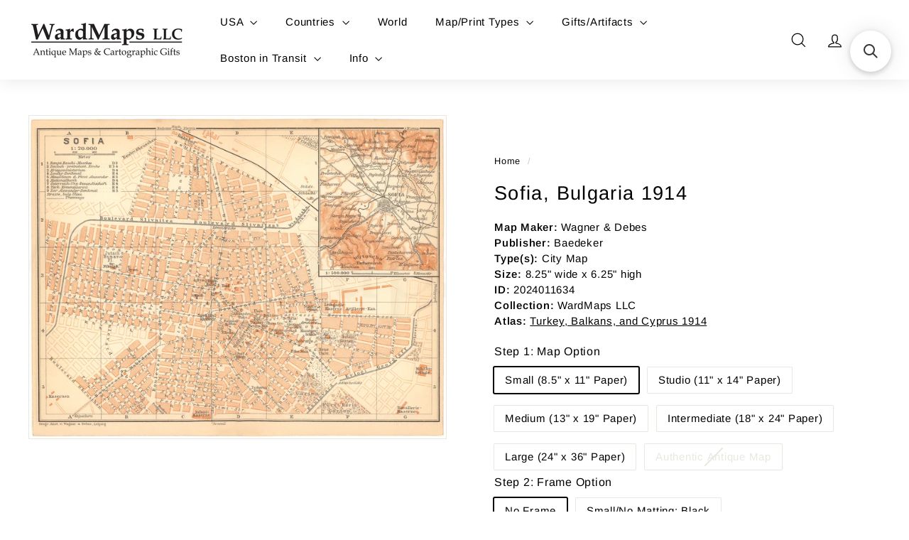

--- FILE ---
content_type: text/html; charset=utf-8
request_url: https://wardmaps.com/products/sofia-bulgaria-1914
body_size: 43548
content:
<!doctype html>
<html class="no-js" lang="en" dir="ltr">
  <head>
    <meta charset="utf-8">
    <meta http-equiv="X-UA-Compatible" content="IE=edge,chrome=1">
    <meta name="viewport" content="width=device-width,initial-scale=1">
    <meta name="theme-color" content="#111111">
    <link rel="canonical" href="https://wardmaps.com/products/sofia-bulgaria-1914">
    <link rel="preconnect" href="https://fonts.shopifycdn.com" crossorigin>
    <link rel="dns-prefetch" href="https://ajax.googleapis.com">
    <link rel="dns-prefetch" href="https://maps.googleapis.com">
    <link rel="dns-prefetch" href="https://maps.gstatic.com">
<title>Sofia, Bulgaria 1914 &ndash; WardMaps LLC</title>
<meta name="description" content="Map Maker: Wagner &amp;amp; DebesPublisher: BaedekerType(s): City MapSize: 8.25&quot; wide x 6.25&quot; highID: 2024011634Collection: WardMaps LLCAtlas: Turkey, Balkans, and Cyprus 1914">
<meta property="og:site_name" content="WardMaps LLC">
<meta property="og:url" content="https://wardmaps.com/products/sofia-bulgaria-1914">
<meta property="og:title" content="Sofia, Bulgaria 1914">
<meta property="og:type" content="product">
<meta property="og:description" content="Map Maker: Wagner &amp;amp; DebesPublisher: BaedekerType(s): City MapSize: 8.25&quot; wide x 6.25&quot; highID: 2024011634Collection: WardMaps LLCAtlas: Turkey, Balkans, and Cyprus 1914"><meta property="og:image" content="http://wardmaps.com/cdn/shop/files/Sofia.jpg?v=1705435287">
  <meta property="og:image:secure_url" content="https://wardmaps.com/cdn/shop/files/Sofia.jpg?v=1705435287">
  <meta property="og:image:width" content="3500">
  <meta property="og:image:height" content="2705"><meta name="twitter:site" content="@">
<meta name="twitter:card" content="summary_large_image">
<meta name="twitter:title" content="Sofia, Bulgaria 1914">
<meta name="twitter:description" content="Map Maker: Wagner &amp;amp; DebesPublisher: BaedekerType(s): City MapSize: 8.25&quot; wide x 6.25&quot; highID: 2024011634Collection: WardMaps LLCAtlas: Turkey, Balkans, and Cyprus 1914">

<style data-shopify>@font-face {
  font-family: Arimo;
  font-weight: 400;
  font-style: normal;
  font-display: swap;
  src: url("//wardmaps.com/cdn/fonts/arimo/arimo_n4.a7efb558ca22d2002248bbe6f302a98edee38e35.woff2") format("woff2"),
       url("//wardmaps.com/cdn/fonts/arimo/arimo_n4.0da809f7d1d5ede2a73be7094ac00741efdb6387.woff") format("woff");
}

  @font-face {
  font-family: Arimo;
  font-weight: 400;
  font-style: normal;
  font-display: swap;
  src: url("//wardmaps.com/cdn/fonts/arimo/arimo_n4.a7efb558ca22d2002248bbe6f302a98edee38e35.woff2") format("woff2"),
       url("//wardmaps.com/cdn/fonts/arimo/arimo_n4.0da809f7d1d5ede2a73be7094ac00741efdb6387.woff") format("woff");
}


  @font-face {
  font-family: Arimo;
  font-weight: 600;
  font-style: normal;
  font-display: swap;
  src: url("//wardmaps.com/cdn/fonts/arimo/arimo_n6.9c18b0befd86597f319b7d7f925727d04c262b32.woff2") format("woff2"),
       url("//wardmaps.com/cdn/fonts/arimo/arimo_n6.422bf6679b81a8bfb1b25d19299a53688390c2b9.woff") format("woff");
}

  @font-face {
  font-family: Arimo;
  font-weight: 400;
  font-style: italic;
  font-display: swap;
  src: url("//wardmaps.com/cdn/fonts/arimo/arimo_i4.438ddb21a1b98c7230698d70dc1a21df235701b2.woff2") format("woff2"),
       url("//wardmaps.com/cdn/fonts/arimo/arimo_i4.0e1908a0dc1ec32fabb5a03a0c9ee2083f82e3d7.woff") format("woff");
}

  @font-face {
  font-family: Arimo;
  font-weight: 600;
  font-style: italic;
  font-display: swap;
  src: url("//wardmaps.com/cdn/fonts/arimo/arimo_i6.f0bf3dae51f72fa5b2cefdfe865a6fbb7701a14c.woff2") format("woff2"),
       url("//wardmaps.com/cdn/fonts/arimo/arimo_i6.3489f579170784cd222ed21c14f1e8f1a3c0d044.woff") format("woff");
}

</style><link href="//wardmaps.com/cdn/shop/t/33/assets/components.css?v=179802108132196007191728913728" rel="stylesheet" type="text/css" media="all" />

<style data-shopify>:root {
    --colorBody: #ffffff;
    --colorBodyAlpha05: rgba(255, 255, 255, 0.05);
    --colorBodyDim: #f2f2f2;

    --colorBorder: #e8e8e1;

    --colorBtnPrimary: #111111;
    --colorBtnPrimaryLight: #2b2b2b;
    --colorBtnPrimaryDim: #040404;
    --colorBtnPrimaryText: #ffffff;

    --colorCartDot: #ba4444;
    --colorCartDotText: #fff;

    --colorFooter: #ffffff;
    --colorFooterBorder: #e8e8e1;
    --colorFooterText: #000000;

    --colorLink: #000000;

    --colorModalBg: rgba(15, 15, 15, 0.6);

    --colorNav: #ffffff;
    --colorNavSearch: #ffffff;
    --colorNavText: #000000;

    --colorPrice: #1c1d1d;

    --colorSaleTag: #ba4444;
    --colorSaleTagText: #ffffff;

    --colorScheme1Text: #ffffff;
    --colorScheme1Bg: #ba4444;
    --colorScheme2Text: #000000;
    --colorScheme2Bg: #ffffff;
    --colorScheme3Text: #000000;
    --colorScheme3Bg: #e8e8e1;

    --colorTextBody: #000000;
    --colorTextBodyAlpha005: rgba(0, 0, 0, 0.05);
    --colorTextBodyAlpha008: rgba(0, 0, 0, 0.08);
    --colorTextSavings: #ba4444;

    --colorToolbar: #000000;
    --colorToolbarText: #ffffff;

    --urlIcoSelect: url(//wardmaps.com/cdn/shop/t/33/assets/ico-select.svg);
    --urlSwirlSvg: url(//wardmaps.com/cdn/shop/t/33/assets/swirl.svg);

    --header-padding-bottom: 0;

    --pageTopPadding: 35px;
    --pageNarrow: 780px;
    --pageWidthPadding: 40px;
    --gridGutter: 22px;
    --indexSectionPadding: 60px;
    --sectionHeaderBottom: 40px;
    --collapsibleIconWidth: 12px;

    --sizeChartMargin: 30px 0;
    --sizeChartIconMargin: 5px;

    --newsletterReminderPadding: 20px 30px 20px 25px;

    --textFrameMargin: 10px;

    /*Shop Pay Installments*/
    --color-body-text: #000000;
    --color-body: #ffffff;
    --color-bg: #ffffff;

    --typeHeaderPrimary: Arimo;
    --typeHeaderFallback: sans-serif;
    --typeHeaderSize: 32px;
    --typeHeaderWeight: 400;
    --typeHeaderLineHeight: 1.3;
    --typeHeaderSpacing: 0.05em;

    --typeBasePrimary:Arimo;
    --typeBaseFallback:sans-serif;
    --typeBaseSize: 15px;
    --typeBaseWeight: 400;
    --typeBaseSpacing: 0.05em;
    --typeBaseLineHeight: 1.5;

    --colorSmallImageBg: #ffffff;
    --colorSmallImageBgDark: #f7f7f7;
    --colorLargeImageBg: #0f0f0f;
    --colorLargeImageBgLight: #303030;

    --icon-strokeWidth: 3px;
    --icon-strokeLinejoin: round;

    
      --buttonRadius: 3px;
      --btnPadding: 11px 25px;
    

    
      --roundness: 20px;
    

    
      --gridThickness: 0;
    

    --productTileMargin: 2%;
    --collectionTileMargin: 2%;

    --swatchSize: 40px;
  }

  @media screen and (max-width: 768px) {
    :root {
      --pageTopPadding: 15px;
      --pageNarrow: 330px;
      --pageWidthPadding: 17px;
      --gridGutter: 16px;
      --indexSectionPadding: 40px;
      --sectionHeaderBottom: 25px;
      --collapsibleIconWidth: 10px;
      --textFrameMargin: 7px;
      --typeBaseSize: 13px;

      
        --roundness: 15px;
        --btnPadding: 9px 25px;
      
    }
  }</style><link href="//wardmaps.com/cdn/shop/t/33/assets/overrides.css?v=40162903205230813781729178841" rel="stylesheet" type="text/css" media="all" />
<style data-shopify>:root {
        --productGridPadding: 12px;
      }</style><script async crossorigin fetchpriority="high" src="/cdn/shopifycloud/importmap-polyfill/es-modules-shim.2.4.0.js"></script>
<script>
      document.documentElement.className = document.documentElement.className.replace('no-js', 'js');

      window.theme = window.theme || {};

      theme.settings = {
        themeName: 'Expanse',
        themeVersion: "5.2.5" // x-release-please-version
      };
    </script><script type="importmap">
{
  "imports": {
    "@archetype-themes/scripts/config": "//wardmaps.com/cdn/shop/t/33/assets/config.js?v=46854268358620717621728913728",
    "@archetype-themes/scripts/helpers/a11y": "//wardmaps.com/cdn/shop/t/33/assets/a11y.js?v=146705825431690116351728913728",
    "@archetype-themes/scripts/helpers/ajax-renderer": "//wardmaps.com/cdn/shop/t/33/assets/ajax-renderer.js?v=7517952383981163841728913728",
    "@archetype-themes/scripts/helpers/cart": "//wardmaps.com/cdn/shop/t/33/assets/cart.js?v=83797180930675604941728913728",
    "@archetype-themes/scripts/helpers/currency": "//wardmaps.com/cdn/shop/t/33/assets/currency.js?v=30528371845530833611728913728",
    "@archetype-themes/scripts/helpers/library-loader": "//wardmaps.com/cdn/shop/t/33/assets/library-loader.js?v=156273567395030534951728913729",
    "@archetype-themes/scripts/helpers/section": "//wardmaps.com/cdn/shop/t/33/assets/section.js?v=132577235708517326151728913730",
    "@archetype-themes/scripts/helpers/utils": "//wardmaps.com/cdn/shop/t/33/assets/utils.js?v=125538862470536898921728913731",
    "@archetype-themes/scripts/helpers/vimeo": "//wardmaps.com/cdn/shop/t/33/assets/vimeo.js?v=24358449204266797831728913731",
    "@archetype-themes/scripts/helpers/youtube": "//wardmaps.com/cdn/shop/t/33/assets/youtube.js?v=65638137014896701821728913731",
    "@archetype-themes/scripts/modules/base-media": "//wardmaps.com/cdn/shop/t/33/assets/base-media.js?v=158686823065200144011728913728",
    "@archetype-themes/scripts/modules/cart-drawer": "//wardmaps.com/cdn/shop/t/33/assets/cart-drawer.js?v=160665800527820250051728913728",
    "@archetype-themes/scripts/modules/cart-form": "//wardmaps.com/cdn/shop/t/33/assets/cart-form.js?v=91196255046664301111728913728",
    "@archetype-themes/scripts/modules/collection-sidebar": "//wardmaps.com/cdn/shop/t/33/assets/collection-sidebar.js?v=32046460992339877421728913728",
    "@archetype-themes/scripts/modules/disclosure": "//wardmaps.com/cdn/shop/t/33/assets/disclosure.js?v=182459945533096787091728913729",
    "@archetype-themes/scripts/modules/drawers": "//wardmaps.com/cdn/shop/t/33/assets/drawers.js?v=107619225559659722991728913729",
    "@archetype-themes/scripts/modules/header-nav": "//wardmaps.com/cdn/shop/t/33/assets/header-nav.js?v=61102331513955961811728913729",
    "@archetype-themes/scripts/modules/modal": "//wardmaps.com/cdn/shop/t/33/assets/modal.js?v=103049627967414201881728913729",
    "@archetype-themes/scripts/modules/photoswipe": "//wardmaps.com/cdn/shop/t/33/assets/photoswipe.js?v=61950094564222720771728913730",
    "@archetype-themes/scripts/modules/product-media": "//wardmaps.com/cdn/shop/t/33/assets/product-media.js?v=114769602821602274331728913730",
    "@archetype-themes/scripts/modules/product-recommendations": "//wardmaps.com/cdn/shop/t/33/assets/product-recommendations.js?v=129269900080061478331728913730",
    "@archetype-themes/scripts/modules/slideshow": "//wardmaps.com/cdn/shop/t/33/assets/slideshow.js?v=156838720240918166541728913730",
    "@archetype-themes/scripts/modules/swatches": "//wardmaps.com/cdn/shop/t/33/assets/swatches.js?v=115748111205220542111728913731",
    "@archetype-themes/scripts/modules/video-modal": "//wardmaps.com/cdn/shop/t/33/assets/video-modal.js?v=124352799055401291551728913731",
    "@archetype-themes/scripts/modules/video-section": "//wardmaps.com/cdn/shop/t/33/assets/video-section.js?v=145713833504631471951728913731",
    "@archetype-themes/scripts/vendors/flickity": "//wardmaps.com/cdn/shop/t/33/assets/flickity.js?v=64834745540944186391728913729",
    "@archetype-themes/scripts/vendors/flickity-fade": "//wardmaps.com/cdn/shop/t/33/assets/flickity-fade.js?v=183919691856929975431728913729",
    "@archetype-themes/scripts/vendors/in-view": "//wardmaps.com/cdn/shop/t/33/assets/in-view.js?v=114407302255486814571728913729",
    "@archetype-themes/scripts/vendors/photoswipe-ui-default.min": "//wardmaps.com/cdn/shop/t/33/assets/photoswipe-ui-default.min.js?v=38398438522819608121728913730",
    "@archetype-themes/scripts/vendors/photoswipe.min": "//wardmaps.com/cdn/shop/t/33/assets/photoswipe.min.js?v=14839465386805463181728913730",
    "@archetype-themes/utils/pubsub": "//wardmaps.com/cdn/shop/t/33/assets/pubsub.js?v=133006050037748302171728913730",
    "@archetype-themes/utils/script-loader": "//wardmaps.com/cdn/shop/t/33/assets/script-loader.js?v=25126702851678854941728913730",
    "components/announcement-bar": "//wardmaps.com/cdn/shop/t/33/assets/announcement-bar.js?v=130357584752841676451728913728",
    "components/block-buy-buttons": "//wardmaps.com/cdn/shop/t/33/assets/block-buy-buttons.js?v=11796062151789649231728913728",
    "components/block-price": "//wardmaps.com/cdn/shop/t/33/assets/block-price.js?v=163350562479400801831728913728",
    "components/block-variant-picker": "//wardmaps.com/cdn/shop/t/33/assets/block-variant-picker.js?v=1977561798542972771728913728",
    "components/collapsible": "//wardmaps.com/cdn/shop/t/33/assets/collapsible.js?v=155419906067739637921728913728",
    "components/gift-card-recipient-form": "//wardmaps.com/cdn/shop/t/33/assets/gift-card-recipient-form.js?v=64755253772159527141728913729",
    "components/header-mobile-nav": "//wardmaps.com/cdn/shop/t/33/assets/header-mobile-nav.js?v=34501982044316274591728913729",
    "components/item-grid": "//wardmaps.com/cdn/shop/t/33/assets/item-grid.js?v=152639846473000520891728913729",
    "components/newsletter-reminder": "//wardmaps.com/cdn/shop/t/33/assets/newsletter-reminder.js?v=90617379688067204021728913729",
    "components/parallax-image": "//wardmaps.com/cdn/shop/t/33/assets/parallax-image.js?v=52940338558575531261728913729",
    "components/predictive-search": "//wardmaps.com/cdn/shop/t/33/assets/predictive-search.js?v=125633826981499254571728913730",
    "components/price-range": "//wardmaps.com/cdn/shop/t/33/assets/price-range.js?v=123052969041133689781728913730",
    "components/product-images": "//wardmaps.com/cdn/shop/t/33/assets/product-images.js?v=88344245524099105901728913730",
    "components/product-inventory": "//wardmaps.com/cdn/shop/t/33/assets/product-inventory.js?v=143866564290173401391728913730",
    "components/quantity-selector": "//wardmaps.com/cdn/shop/t/33/assets/quantity-selector.js?v=19884633747308054381728913730",
    "components/quick-add": "//wardmaps.com/cdn/shop/t/33/assets/quick-add.js?v=153468363738513771401728913730",
    "components/quick-shop": "//wardmaps.com/cdn/shop/t/33/assets/quick-shop.js?v=97897957291450767481728913730",
    "components/rte": "//wardmaps.com/cdn/shop/t/33/assets/rte.js?v=181885037864920336431728913730",
    "components/section-advanced-accordion": "//wardmaps.com/cdn/shop/t/33/assets/section-advanced-accordion.js?v=160203125380940052601728913730",
    "components/section-age-verification-popup": "//wardmaps.com/cdn/shop/t/33/assets/section-age-verification-popup.js?v=70734405310605133951728913730",
    "components/section-background-image-text": "//wardmaps.com/cdn/shop/t/33/assets/section-background-image-text.js?v=17382720343615129641728913730",
    "components/section-collection-header": "//wardmaps.com/cdn/shop/t/33/assets/section-collection-header.js?v=40131443076822210851728913730",
    "components/section-countdown": "//wardmaps.com/cdn/shop/t/33/assets/section-countdown.js?v=109956453145979029921728913730",
    "components/section-footer": "//wardmaps.com/cdn/shop/t/33/assets/section-footer.js?v=164218822520813513031728913730",
    "components/section-header": "//wardmaps.com/cdn/shop/t/33/assets/section-header.js?v=18369522156731752591728913730",
    "components/section-hotspots": "//wardmaps.com/cdn/shop/t/33/assets/section-hotspots.js?v=176317069189202021961728913730",
    "components/section-image-compare": "//wardmaps.com/cdn/shop/t/33/assets/section-image-compare.js?v=172731276419655354281728913730",
    "components/section-main-addresses": "//wardmaps.com/cdn/shop/t/33/assets/section-main-addresses.js?v=38269558316828166111728913730",
    "components/section-main-cart": "//wardmaps.com/cdn/shop/t/33/assets/section-main-cart.js?v=112925653898238753791728913730",
    "components/section-main-login": "//wardmaps.com/cdn/shop/t/33/assets/section-main-login.js?v=141583384861984065451728913730",
    "components/section-map": "//wardmaps.com/cdn/shop/t/33/assets/section-map.js?v=8045789484266781521728913730",
    "components/section-more-products-vendor": "//wardmaps.com/cdn/shop/t/33/assets/section-more-products-vendor.js?v=109256806162307803791728913730",
    "components/section-newsletter-popup": "//wardmaps.com/cdn/shop/t/33/assets/section-newsletter-popup.js?v=63124875165464732401728913730",
    "components/section-password-header": "//wardmaps.com/cdn/shop/t/33/assets/section-password-header.js?v=113265428254908848341728913730",
    "components/section-recently-viewed": "//wardmaps.com/cdn/shop/t/33/assets/section-recently-viewed.js?v=71380856058705518961728913730",
    "components/section-testimonials": "//wardmaps.com/cdn/shop/t/33/assets/section-testimonials.js?v=99252732340278527291728913730",
    "components/section-toolbar": "//wardmaps.com/cdn/shop/t/33/assets/section-toolbar.js?v=138777767681444653671728913730",
    "components/store-availability": "//wardmaps.com/cdn/shop/t/33/assets/store-availability.js?v=63703472421863417921728913731",
    "components/tool-tip": "//wardmaps.com/cdn/shop/t/33/assets/tool-tip.js?v=90403548259094193031728913731",
    "components/tool-tip-trigger": "//wardmaps.com/cdn/shop/t/33/assets/tool-tip-trigger.js?v=140183424560662924111728913731",
    "components/variant-sku": "//wardmaps.com/cdn/shop/t/33/assets/variant-sku.js?v=177336021623114299181728913731",
    "components/video-media": "//wardmaps.com/cdn/shop/t/33/assets/video-media.js?v=73971623221435132531728913731",
    "js-cookie": "//wardmaps.com/cdn/shop/t/33/assets/js.cookie.mjs?v=38015963105781969301728913729",
    "nouislider": "//wardmaps.com/cdn/shop/t/33/assets/nouislider.js?v=100438778919154896961728913729"
  }
}
</script>
<script>
  if (!(HTMLScriptElement.supports && HTMLScriptElement.supports('importmap'))) {
    const el = document.createElement('script')
    el.async = true
    el.src = "//wardmaps.com/cdn/shop/t/33/assets/es-module-shims.min.js?v=3197203922110785981728913729"
    document.head.appendChild(el)
  }
</script>

<script type="module" src="//wardmaps.com/cdn/shop/t/33/assets/is-land.min.js?v=92343381495565747271728913729"></script>



<script type="module">
  try {
    const importMap = document.querySelector('script[type="importmap"]')
    const importMapJson = JSON.parse(importMap.textContent)
    const importMapModules = Object.values(importMapJson.imports)
    for (let i = 0; i < importMapModules.length; i++) {
      const link = document.createElement('link')
      link.rel = 'modulepreload'
      link.href = importMapModules[i]
      document.head.appendChild(link)
    }
  } catch (e) {
    console.error(e)
  }
</script>
<script>window.performance && window.performance.mark && window.performance.mark('shopify.content_for_header.start');</script><meta id="shopify-digital-wallet" name="shopify-digital-wallet" content="/24222937/digital_wallets/dialog">
<meta name="shopify-checkout-api-token" content="ac16682dd2027d36cff8a6a557c18684">
<meta id="in-context-paypal-metadata" data-shop-id="24222937" data-venmo-supported="false" data-environment="production" data-locale="en_US" data-paypal-v4="true" data-currency="USD">
<link rel="alternate" type="application/json+oembed" href="https://wardmaps.com/products/sofia-bulgaria-1914.oembed">
<script async="async" src="/checkouts/internal/preloads.js?locale=en-US"></script>
<link rel="preconnect" href="https://shop.app" crossorigin="anonymous">
<script async="async" src="https://shop.app/checkouts/internal/preloads.js?locale=en-US&shop_id=24222937" crossorigin="anonymous"></script>
<script id="apple-pay-shop-capabilities" type="application/json">{"shopId":24222937,"countryCode":"US","currencyCode":"USD","merchantCapabilities":["supports3DS"],"merchantId":"gid:\/\/shopify\/Shop\/24222937","merchantName":"WardMaps LLC","requiredBillingContactFields":["postalAddress","email"],"requiredShippingContactFields":["postalAddress","email"],"shippingType":"shipping","supportedNetworks":["visa","masterCard","amex","discover","elo","jcb"],"total":{"type":"pending","label":"WardMaps LLC","amount":"1.00"},"shopifyPaymentsEnabled":true,"supportsSubscriptions":true}</script>
<script id="shopify-features" type="application/json">{"accessToken":"ac16682dd2027d36cff8a6a557c18684","betas":["rich-media-storefront-analytics"],"domain":"wardmaps.com","predictiveSearch":true,"shopId":24222937,"locale":"en"}</script>
<script>var Shopify = Shopify || {};
Shopify.shop = "wardmapsgifts.myshopify.com";
Shopify.locale = "en";
Shopify.currency = {"active":"USD","rate":"1.0"};
Shopify.country = "US";
Shopify.theme = {"name":"Updated copy of 216 a11y 2","id":138975477952,"schema_name":"Expanse","schema_version":"5.2.5","theme_store_id":902,"role":"main"};
Shopify.theme.handle = "null";
Shopify.theme.style = {"id":null,"handle":null};
Shopify.cdnHost = "wardmaps.com/cdn";
Shopify.routes = Shopify.routes || {};
Shopify.routes.root = "/";</script>
<script type="module">!function(o){(o.Shopify=o.Shopify||{}).modules=!0}(window);</script>
<script>!function(o){function n(){var o=[];function n(){o.push(Array.prototype.slice.apply(arguments))}return n.q=o,n}var t=o.Shopify=o.Shopify||{};t.loadFeatures=n(),t.autoloadFeatures=n()}(window);</script>
<script>
  window.ShopifyPay = window.ShopifyPay || {};
  window.ShopifyPay.apiHost = "shop.app\/pay";
  window.ShopifyPay.redirectState = null;
</script>
<script id="shop-js-analytics" type="application/json">{"pageType":"product"}</script>
<script defer="defer" async type="module" src="//wardmaps.com/cdn/shopifycloud/shop-js/modules/v2/client.init-shop-cart-sync_BApSsMSl.en.esm.js"></script>
<script defer="defer" async type="module" src="//wardmaps.com/cdn/shopifycloud/shop-js/modules/v2/chunk.common_CBoos6YZ.esm.js"></script>
<script type="module">
  await import("//wardmaps.com/cdn/shopifycloud/shop-js/modules/v2/client.init-shop-cart-sync_BApSsMSl.en.esm.js");
await import("//wardmaps.com/cdn/shopifycloud/shop-js/modules/v2/chunk.common_CBoos6YZ.esm.js");

  window.Shopify.SignInWithShop?.initShopCartSync?.({"fedCMEnabled":true,"windoidEnabled":true});

</script>
<script>
  window.Shopify = window.Shopify || {};
  if (!window.Shopify.featureAssets) window.Shopify.featureAssets = {};
  window.Shopify.featureAssets['shop-js'] = {"shop-cart-sync":["modules/v2/client.shop-cart-sync_DJczDl9f.en.esm.js","modules/v2/chunk.common_CBoos6YZ.esm.js"],"init-fed-cm":["modules/v2/client.init-fed-cm_BzwGC0Wi.en.esm.js","modules/v2/chunk.common_CBoos6YZ.esm.js"],"init-windoid":["modules/v2/client.init-windoid_BS26ThXS.en.esm.js","modules/v2/chunk.common_CBoos6YZ.esm.js"],"shop-cash-offers":["modules/v2/client.shop-cash-offers_DthCPNIO.en.esm.js","modules/v2/chunk.common_CBoos6YZ.esm.js","modules/v2/chunk.modal_Bu1hFZFC.esm.js"],"shop-button":["modules/v2/client.shop-button_D_JX508o.en.esm.js","modules/v2/chunk.common_CBoos6YZ.esm.js"],"init-shop-email-lookup-coordinator":["modules/v2/client.init-shop-email-lookup-coordinator_DFwWcvrS.en.esm.js","modules/v2/chunk.common_CBoos6YZ.esm.js"],"shop-toast-manager":["modules/v2/client.shop-toast-manager_tEhgP2F9.en.esm.js","modules/v2/chunk.common_CBoos6YZ.esm.js"],"shop-login-button":["modules/v2/client.shop-login-button_DwLgFT0K.en.esm.js","modules/v2/chunk.common_CBoos6YZ.esm.js","modules/v2/chunk.modal_Bu1hFZFC.esm.js"],"avatar":["modules/v2/client.avatar_BTnouDA3.en.esm.js"],"init-shop-cart-sync":["modules/v2/client.init-shop-cart-sync_BApSsMSl.en.esm.js","modules/v2/chunk.common_CBoos6YZ.esm.js"],"pay-button":["modules/v2/client.pay-button_BuNmcIr_.en.esm.js","modules/v2/chunk.common_CBoos6YZ.esm.js"],"init-shop-for-new-customer-accounts":["modules/v2/client.init-shop-for-new-customer-accounts_DrjXSI53.en.esm.js","modules/v2/client.shop-login-button_DwLgFT0K.en.esm.js","modules/v2/chunk.common_CBoos6YZ.esm.js","modules/v2/chunk.modal_Bu1hFZFC.esm.js"],"init-customer-accounts-sign-up":["modules/v2/client.init-customer-accounts-sign-up_TlVCiykN.en.esm.js","modules/v2/client.shop-login-button_DwLgFT0K.en.esm.js","modules/v2/chunk.common_CBoos6YZ.esm.js","modules/v2/chunk.modal_Bu1hFZFC.esm.js"],"shop-follow-button":["modules/v2/client.shop-follow-button_C5D3XtBb.en.esm.js","modules/v2/chunk.common_CBoos6YZ.esm.js","modules/v2/chunk.modal_Bu1hFZFC.esm.js"],"checkout-modal":["modules/v2/client.checkout-modal_8TC_1FUY.en.esm.js","modules/v2/chunk.common_CBoos6YZ.esm.js","modules/v2/chunk.modal_Bu1hFZFC.esm.js"],"init-customer-accounts":["modules/v2/client.init-customer-accounts_C0Oh2ljF.en.esm.js","modules/v2/client.shop-login-button_DwLgFT0K.en.esm.js","modules/v2/chunk.common_CBoos6YZ.esm.js","modules/v2/chunk.modal_Bu1hFZFC.esm.js"],"lead-capture":["modules/v2/client.lead-capture_Cq0gfm7I.en.esm.js","modules/v2/chunk.common_CBoos6YZ.esm.js","modules/v2/chunk.modal_Bu1hFZFC.esm.js"],"shop-login":["modules/v2/client.shop-login_BmtnoEUo.en.esm.js","modules/v2/chunk.common_CBoos6YZ.esm.js","modules/v2/chunk.modal_Bu1hFZFC.esm.js"],"payment-terms":["modules/v2/client.payment-terms_BHOWV7U_.en.esm.js","modules/v2/chunk.common_CBoos6YZ.esm.js","modules/v2/chunk.modal_Bu1hFZFC.esm.js"]};
</script>
<script>(function() {
  var isLoaded = false;
  function asyncLoad() {
    if (isLoaded) return;
    isLoaded = true;
    var urls = ["https:\/\/orderstatus.w3apps.co\/js\/orderlookup.js?shop=wardmapsgifts.myshopify.com","https:\/\/searchanise-ef84.kxcdn.com\/widgets\/shopify\/init.js?a=5P7R1Z8F5t\u0026shop=wardmapsgifts.myshopify.com"];
    for (var i = 0; i < urls.length; i++) {
      var s = document.createElement('script');
      s.type = 'text/javascript';
      s.async = true;
      s.src = urls[i];
      var x = document.getElementsByTagName('script')[0];
      x.parentNode.insertBefore(s, x);
    }
  };
  if(window.attachEvent) {
    window.attachEvent('onload', asyncLoad);
  } else {
    window.addEventListener('load', asyncLoad, false);
  }
})();</script>
<script id="__st">var __st={"a":24222937,"offset":-18000,"reqid":"928c3ee2-6df7-43de-b261-0179ee7f7e03-1768896150","pageurl":"wardmaps.com\/products\/sofia-bulgaria-1914","u":"17e62a6dfd57","p":"product","rtyp":"product","rid":7690941071552};</script>
<script>window.ShopifyPaypalV4VisibilityTracking = true;</script>
<script id="captcha-bootstrap">!function(){'use strict';const t='contact',e='account',n='new_comment',o=[[t,t],['blogs',n],['comments',n],[t,'customer']],c=[[e,'customer_login'],[e,'guest_login'],[e,'recover_customer_password'],[e,'create_customer']],r=t=>t.map((([t,e])=>`form[action*='/${t}']:not([data-nocaptcha='true']) input[name='form_type'][value='${e}']`)).join(','),a=t=>()=>t?[...document.querySelectorAll(t)].map((t=>t.form)):[];function s(){const t=[...o],e=r(t);return a(e)}const i='password',u='form_key',d=['recaptcha-v3-token','g-recaptcha-response','h-captcha-response',i],f=()=>{try{return window.sessionStorage}catch{return}},m='__shopify_v',_=t=>t.elements[u];function p(t,e,n=!1){try{const o=window.sessionStorage,c=JSON.parse(o.getItem(e)),{data:r}=function(t){const{data:e,action:n}=t;return t[m]||n?{data:e,action:n}:{data:t,action:n}}(c);for(const[e,n]of Object.entries(r))t.elements[e]&&(t.elements[e].value=n);n&&o.removeItem(e)}catch(o){console.error('form repopulation failed',{error:o})}}const l='form_type',E='cptcha';function T(t){t.dataset[E]=!0}const w=window,h=w.document,L='Shopify',v='ce_forms',y='captcha';let A=!1;((t,e)=>{const n=(g='f06e6c50-85a8-45c8-87d0-21a2b65856fe',I='https://cdn.shopify.com/shopifycloud/storefront-forms-hcaptcha/ce_storefront_forms_captcha_hcaptcha.v1.5.2.iife.js',D={infoText:'Protected by hCaptcha',privacyText:'Privacy',termsText:'Terms'},(t,e,n)=>{const o=w[L][v],c=o.bindForm;if(c)return c(t,g,e,D).then(n);var r;o.q.push([[t,g,e,D],n]),r=I,A||(h.body.append(Object.assign(h.createElement('script'),{id:'captcha-provider',async:!0,src:r})),A=!0)});var g,I,D;w[L]=w[L]||{},w[L][v]=w[L][v]||{},w[L][v].q=[],w[L][y]=w[L][y]||{},w[L][y].protect=function(t,e){n(t,void 0,e),T(t)},Object.freeze(w[L][y]),function(t,e,n,w,h,L){const[v,y,A,g]=function(t,e,n){const i=e?o:[],u=t?c:[],d=[...i,...u],f=r(d),m=r(i),_=r(d.filter((([t,e])=>n.includes(e))));return[a(f),a(m),a(_),s()]}(w,h,L),I=t=>{const e=t.target;return e instanceof HTMLFormElement?e:e&&e.form},D=t=>v().includes(t);t.addEventListener('submit',(t=>{const e=I(t);if(!e)return;const n=D(e)&&!e.dataset.hcaptchaBound&&!e.dataset.recaptchaBound,o=_(e),c=g().includes(e)&&(!o||!o.value);(n||c)&&t.preventDefault(),c&&!n&&(function(t){try{if(!f())return;!function(t){const e=f();if(!e)return;const n=_(t);if(!n)return;const o=n.value;o&&e.removeItem(o)}(t);const e=Array.from(Array(32),(()=>Math.random().toString(36)[2])).join('');!function(t,e){_(t)||t.append(Object.assign(document.createElement('input'),{type:'hidden',name:u})),t.elements[u].value=e}(t,e),function(t,e){const n=f();if(!n)return;const o=[...t.querySelectorAll(`input[type='${i}']`)].map((({name:t})=>t)),c=[...d,...o],r={};for(const[a,s]of new FormData(t).entries())c.includes(a)||(r[a]=s);n.setItem(e,JSON.stringify({[m]:1,action:t.action,data:r}))}(t,e)}catch(e){console.error('failed to persist form',e)}}(e),e.submit())}));const S=(t,e)=>{t&&!t.dataset[E]&&(n(t,e.some((e=>e===t))),T(t))};for(const o of['focusin','change'])t.addEventListener(o,(t=>{const e=I(t);D(e)&&S(e,y())}));const B=e.get('form_key'),M=e.get(l),P=B&&M;t.addEventListener('DOMContentLoaded',(()=>{const t=y();if(P)for(const e of t)e.elements[l].value===M&&p(e,B);[...new Set([...A(),...v().filter((t=>'true'===t.dataset.shopifyCaptcha))])].forEach((e=>S(e,t)))}))}(h,new URLSearchParams(w.location.search),n,t,e,['guest_login'])})(!0,!0)}();</script>
<script integrity="sha256-4kQ18oKyAcykRKYeNunJcIwy7WH5gtpwJnB7kiuLZ1E=" data-source-attribution="shopify.loadfeatures" defer="defer" src="//wardmaps.com/cdn/shopifycloud/storefront/assets/storefront/load_feature-a0a9edcb.js" crossorigin="anonymous"></script>
<script crossorigin="anonymous" defer="defer" src="//wardmaps.com/cdn/shopifycloud/storefront/assets/shopify_pay/storefront-65b4c6d7.js?v=20250812"></script>
<script data-source-attribution="shopify.dynamic_checkout.dynamic.init">var Shopify=Shopify||{};Shopify.PaymentButton=Shopify.PaymentButton||{isStorefrontPortableWallets:!0,init:function(){window.Shopify.PaymentButton.init=function(){};var t=document.createElement("script");t.src="https://wardmaps.com/cdn/shopifycloud/portable-wallets/latest/portable-wallets.en.js",t.type="module",document.head.appendChild(t)}};
</script>
<script data-source-attribution="shopify.dynamic_checkout.buyer_consent">
  function portableWalletsHideBuyerConsent(e){var t=document.getElementById("shopify-buyer-consent"),n=document.getElementById("shopify-subscription-policy-button");t&&n&&(t.classList.add("hidden"),t.setAttribute("aria-hidden","true"),n.removeEventListener("click",e))}function portableWalletsShowBuyerConsent(e){var t=document.getElementById("shopify-buyer-consent"),n=document.getElementById("shopify-subscription-policy-button");t&&n&&(t.classList.remove("hidden"),t.removeAttribute("aria-hidden"),n.addEventListener("click",e))}window.Shopify?.PaymentButton&&(window.Shopify.PaymentButton.hideBuyerConsent=portableWalletsHideBuyerConsent,window.Shopify.PaymentButton.showBuyerConsent=portableWalletsShowBuyerConsent);
</script>
<script data-source-attribution="shopify.dynamic_checkout.cart.bootstrap">document.addEventListener("DOMContentLoaded",(function(){function t(){return document.querySelector("shopify-accelerated-checkout-cart, shopify-accelerated-checkout")}if(t())Shopify.PaymentButton.init();else{new MutationObserver((function(e,n){t()&&(Shopify.PaymentButton.init(),n.disconnect())})).observe(document.body,{childList:!0,subtree:!0})}}));
</script>
<script id='scb4127' type='text/javascript' async='' src='https://wardmaps.com/cdn/shopifycloud/privacy-banner/storefront-banner.js'></script><link id="shopify-accelerated-checkout-styles" rel="stylesheet" media="screen" href="https://wardmaps.com/cdn/shopifycloud/portable-wallets/latest/accelerated-checkout-backwards-compat.css" crossorigin="anonymous">
<style id="shopify-accelerated-checkout-cart">
        #shopify-buyer-consent {
  margin-top: 1em;
  display: inline-block;
  width: 100%;
}

#shopify-buyer-consent.hidden {
  display: none;
}

#shopify-subscription-policy-button {
  background: none;
  border: none;
  padding: 0;
  text-decoration: underline;
  font-size: inherit;
  cursor: pointer;
}

#shopify-subscription-policy-button::before {
  box-shadow: none;
}

      </style>

<script>window.performance && window.performance.mark && window.performance.mark('shopify.content_for_header.end');</script>

    <script src="//wardmaps.com/cdn/shop/t/33/assets/theme.js?v=113616480651186619411728913731" defer="defer"></script>
  <script src="https://cdn.shopify.com/extensions/19689677-6488-4a31-adf3-fcf4359c5fd9/forms-2295/assets/shopify-forms-loader.js" type="text/javascript" defer="defer"></script>
<link href="https://monorail-edge.shopifysvc.com" rel="dns-prefetch">
<script>(function(){if ("sendBeacon" in navigator && "performance" in window) {try {var session_token_from_headers = performance.getEntriesByType('navigation')[0].serverTiming.find(x => x.name == '_s').description;} catch {var session_token_from_headers = undefined;}var session_cookie_matches = document.cookie.match(/_shopify_s=([^;]*)/);var session_token_from_cookie = session_cookie_matches && session_cookie_matches.length === 2 ? session_cookie_matches[1] : "";var session_token = session_token_from_headers || session_token_from_cookie || "";function handle_abandonment_event(e) {var entries = performance.getEntries().filter(function(entry) {return /monorail-edge.shopifysvc.com/.test(entry.name);});if (!window.abandonment_tracked && entries.length === 0) {window.abandonment_tracked = true;var currentMs = Date.now();var navigation_start = performance.timing.navigationStart;var payload = {shop_id: 24222937,url: window.location.href,navigation_start,duration: currentMs - navigation_start,session_token,page_type: "product"};window.navigator.sendBeacon("https://monorail-edge.shopifysvc.com/v1/produce", JSON.stringify({schema_id: "online_store_buyer_site_abandonment/1.1",payload: payload,metadata: {event_created_at_ms: currentMs,event_sent_at_ms: currentMs}}));}}window.addEventListener('pagehide', handle_abandonment_event);}}());</script>
<script id="web-pixels-manager-setup">(function e(e,d,r,n,o){if(void 0===o&&(o={}),!Boolean(null===(a=null===(i=window.Shopify)||void 0===i?void 0:i.analytics)||void 0===a?void 0:a.replayQueue)){var i,a;window.Shopify=window.Shopify||{};var t=window.Shopify;t.analytics=t.analytics||{};var s=t.analytics;s.replayQueue=[],s.publish=function(e,d,r){return s.replayQueue.push([e,d,r]),!0};try{self.performance.mark("wpm:start")}catch(e){}var l=function(){var e={modern:/Edge?\/(1{2}[4-9]|1[2-9]\d|[2-9]\d{2}|\d{4,})\.\d+(\.\d+|)|Firefox\/(1{2}[4-9]|1[2-9]\d|[2-9]\d{2}|\d{4,})\.\d+(\.\d+|)|Chrom(ium|e)\/(9{2}|\d{3,})\.\d+(\.\d+|)|(Maci|X1{2}).+ Version\/(15\.\d+|(1[6-9]|[2-9]\d|\d{3,})\.\d+)([,.]\d+|)( \(\w+\)|)( Mobile\/\w+|) Safari\/|Chrome.+OPR\/(9{2}|\d{3,})\.\d+\.\d+|(CPU[ +]OS|iPhone[ +]OS|CPU[ +]iPhone|CPU IPhone OS|CPU iPad OS)[ +]+(15[._]\d+|(1[6-9]|[2-9]\d|\d{3,})[._]\d+)([._]\d+|)|Android:?[ /-](13[3-9]|1[4-9]\d|[2-9]\d{2}|\d{4,})(\.\d+|)(\.\d+|)|Android.+Firefox\/(13[5-9]|1[4-9]\d|[2-9]\d{2}|\d{4,})\.\d+(\.\d+|)|Android.+Chrom(ium|e)\/(13[3-9]|1[4-9]\d|[2-9]\d{2}|\d{4,})\.\d+(\.\d+|)|SamsungBrowser\/([2-9]\d|\d{3,})\.\d+/,legacy:/Edge?\/(1[6-9]|[2-9]\d|\d{3,})\.\d+(\.\d+|)|Firefox\/(5[4-9]|[6-9]\d|\d{3,})\.\d+(\.\d+|)|Chrom(ium|e)\/(5[1-9]|[6-9]\d|\d{3,})\.\d+(\.\d+|)([\d.]+$|.*Safari\/(?![\d.]+ Edge\/[\d.]+$))|(Maci|X1{2}).+ Version\/(10\.\d+|(1[1-9]|[2-9]\d|\d{3,})\.\d+)([,.]\d+|)( \(\w+\)|)( Mobile\/\w+|) Safari\/|Chrome.+OPR\/(3[89]|[4-9]\d|\d{3,})\.\d+\.\d+|(CPU[ +]OS|iPhone[ +]OS|CPU[ +]iPhone|CPU IPhone OS|CPU iPad OS)[ +]+(10[._]\d+|(1[1-9]|[2-9]\d|\d{3,})[._]\d+)([._]\d+|)|Android:?[ /-](13[3-9]|1[4-9]\d|[2-9]\d{2}|\d{4,})(\.\d+|)(\.\d+|)|Mobile Safari.+OPR\/([89]\d|\d{3,})\.\d+\.\d+|Android.+Firefox\/(13[5-9]|1[4-9]\d|[2-9]\d{2}|\d{4,})\.\d+(\.\d+|)|Android.+Chrom(ium|e)\/(13[3-9]|1[4-9]\d|[2-9]\d{2}|\d{4,})\.\d+(\.\d+|)|Android.+(UC? ?Browser|UCWEB|U3)[ /]?(15\.([5-9]|\d{2,})|(1[6-9]|[2-9]\d|\d{3,})\.\d+)\.\d+|SamsungBrowser\/(5\.\d+|([6-9]|\d{2,})\.\d+)|Android.+MQ{2}Browser\/(14(\.(9|\d{2,})|)|(1[5-9]|[2-9]\d|\d{3,})(\.\d+|))(\.\d+|)|K[Aa][Ii]OS\/(3\.\d+|([4-9]|\d{2,})\.\d+)(\.\d+|)/},d=e.modern,r=e.legacy,n=navigator.userAgent;return n.match(d)?"modern":n.match(r)?"legacy":"unknown"}(),u="modern"===l?"modern":"legacy",c=(null!=n?n:{modern:"",legacy:""})[u],f=function(e){return[e.baseUrl,"/wpm","/b",e.hashVersion,"modern"===e.buildTarget?"m":"l",".js"].join("")}({baseUrl:d,hashVersion:r,buildTarget:u}),m=function(e){var d=e.version,r=e.bundleTarget,n=e.surface,o=e.pageUrl,i=e.monorailEndpoint;return{emit:function(e){var a=e.status,t=e.errorMsg,s=(new Date).getTime(),l=JSON.stringify({metadata:{event_sent_at_ms:s},events:[{schema_id:"web_pixels_manager_load/3.1",payload:{version:d,bundle_target:r,page_url:o,status:a,surface:n,error_msg:t},metadata:{event_created_at_ms:s}}]});if(!i)return console&&console.warn&&console.warn("[Web Pixels Manager] No Monorail endpoint provided, skipping logging."),!1;try{return self.navigator.sendBeacon.bind(self.navigator)(i,l)}catch(e){}var u=new XMLHttpRequest;try{return u.open("POST",i,!0),u.setRequestHeader("Content-Type","text/plain"),u.send(l),!0}catch(e){return console&&console.warn&&console.warn("[Web Pixels Manager] Got an unhandled error while logging to Monorail."),!1}}}}({version:r,bundleTarget:l,surface:e.surface,pageUrl:self.location.href,monorailEndpoint:e.monorailEndpoint});try{o.browserTarget=l,function(e){var d=e.src,r=e.async,n=void 0===r||r,o=e.onload,i=e.onerror,a=e.sri,t=e.scriptDataAttributes,s=void 0===t?{}:t,l=document.createElement("script"),u=document.querySelector("head"),c=document.querySelector("body");if(l.async=n,l.src=d,a&&(l.integrity=a,l.crossOrigin="anonymous"),s)for(var f in s)if(Object.prototype.hasOwnProperty.call(s,f))try{l.dataset[f]=s[f]}catch(e){}if(o&&l.addEventListener("load",o),i&&l.addEventListener("error",i),u)u.appendChild(l);else{if(!c)throw new Error("Did not find a head or body element to append the script");c.appendChild(l)}}({src:f,async:!0,onload:function(){if(!function(){var e,d;return Boolean(null===(d=null===(e=window.Shopify)||void 0===e?void 0:e.analytics)||void 0===d?void 0:d.initialized)}()){var d=window.webPixelsManager.init(e)||void 0;if(d){var r=window.Shopify.analytics;r.replayQueue.forEach((function(e){var r=e[0],n=e[1],o=e[2];d.publishCustomEvent(r,n,o)})),r.replayQueue=[],r.publish=d.publishCustomEvent,r.visitor=d.visitor,r.initialized=!0}}},onerror:function(){return m.emit({status:"failed",errorMsg:"".concat(f," has failed to load")})},sri:function(e){var d=/^sha384-[A-Za-z0-9+/=]+$/;return"string"==typeof e&&d.test(e)}(c)?c:"",scriptDataAttributes:o}),m.emit({status:"loading"})}catch(e){m.emit({status:"failed",errorMsg:(null==e?void 0:e.message)||"Unknown error"})}}})({shopId: 24222937,storefrontBaseUrl: "https://wardmaps.com",extensionsBaseUrl: "https://extensions.shopifycdn.com/cdn/shopifycloud/web-pixels-manager",monorailEndpoint: "https://monorail-edge.shopifysvc.com/unstable/produce_batch",surface: "storefront-renderer",enabledBetaFlags: ["2dca8a86"],webPixelsConfigList: [{"id":"29753536","configuration":"{\"apiKey\":\"5P7R1Z8F5t\", \"host\":\"searchserverapi.com\"}","eventPayloadVersion":"v1","runtimeContext":"STRICT","scriptVersion":"5559ea45e47b67d15b30b79e7c6719da","type":"APP","apiClientId":578825,"privacyPurposes":["ANALYTICS"],"dataSharingAdjustments":{"protectedCustomerApprovalScopes":["read_customer_personal_data"]}},{"id":"shopify-app-pixel","configuration":"{}","eventPayloadVersion":"v1","runtimeContext":"STRICT","scriptVersion":"0450","apiClientId":"shopify-pixel","type":"APP","privacyPurposes":["ANALYTICS","MARKETING"]},{"id":"shopify-custom-pixel","eventPayloadVersion":"v1","runtimeContext":"LAX","scriptVersion":"0450","apiClientId":"shopify-pixel","type":"CUSTOM","privacyPurposes":["ANALYTICS","MARKETING"]}],isMerchantRequest: false,initData: {"shop":{"name":"WardMaps LLC","paymentSettings":{"currencyCode":"USD"},"myshopifyDomain":"wardmapsgifts.myshopify.com","countryCode":"US","storefrontUrl":"https:\/\/wardmaps.com"},"customer":null,"cart":null,"checkout":null,"productVariants":[{"price":{"amount":14.95,"currencyCode":"USD"},"product":{"title":"Sofia, Bulgaria 1914","vendor":"WardMaps LLC","id":"7690941071552","untranslatedTitle":"Sofia, Bulgaria 1914","url":"\/products\/sofia-bulgaria-1914","type":"Map"},"id":"44423759659200","image":{"src":"\/\/wardmaps.com\/cdn\/shop\/files\/Sofia.jpg?v=1705435287"},"sku":null,"title":"Small (8.5\" x 11\" Paper) \/ No Frame","untranslatedTitle":"Small (8.5\" x 11\" Paper) \/ No Frame"},{"price":{"amount":64.95,"currencyCode":"USD"},"product":{"title":"Sofia, Bulgaria 1914","vendor":"WardMaps LLC","id":"7690941071552","untranslatedTitle":"Sofia, Bulgaria 1914","url":"\/products\/sofia-bulgaria-1914","type":"Map"},"id":"44699475902656","image":{"src":"\/\/wardmaps.com\/cdn\/shop\/files\/Sofia.jpg?v=1705435287"},"sku":null,"title":"Small (8.5\" x 11\" Paper) \/ Small\/No Matting: Black","untranslatedTitle":"Small (8.5\" x 11\" Paper) \/ Small\/No Matting: Black"},{"price":{"amount":164.95,"currencyCode":"USD"},"product":{"title":"Sofia, Bulgaria 1914","vendor":"WardMaps LLC","id":"7690941071552","untranslatedTitle":"Sofia, Bulgaria 1914","url":"\/products\/sofia-bulgaria-1914","type":"Map"},"id":"44423759691968","image":{"src":"\/\/wardmaps.com\/cdn\/shop\/files\/Sofia.jpg?v=1705435287"},"sku":null,"title":"Small (8.5\" x 11\" Paper) \/ Custom\/Archival: Black Basic","untranslatedTitle":"Small (8.5\" x 11\" Paper) \/ Custom\/Archival: Black Basic"},{"price":{"amount":164.95,"currencyCode":"USD"},"product":{"title":"Sofia, Bulgaria 1914","vendor":"WardMaps LLC","id":"7690941071552","untranslatedTitle":"Sofia, Bulgaria 1914","url":"\/products\/sofia-bulgaria-1914","type":"Map"},"id":"44423759724736","image":{"src":"\/\/wardmaps.com\/cdn\/shop\/files\/Sofia.jpg?v=1705435287"},"sku":null,"title":"Small (8.5\" x 11\" Paper) \/ Custom\/Archival: Black Stepped","untranslatedTitle":"Small (8.5\" x 11\" Paper) \/ Custom\/Archival: Black Stepped"},{"price":{"amount":164.95,"currencyCode":"USD"},"product":{"title":"Sofia, Bulgaria 1914","vendor":"WardMaps LLC","id":"7690941071552","untranslatedTitle":"Sofia, Bulgaria 1914","url":"\/products\/sofia-bulgaria-1914","type":"Map"},"id":"44423759757504","image":{"src":"\/\/wardmaps.com\/cdn\/shop\/files\/Sofia.jpg?v=1705435287"},"sku":null,"title":"Small (8.5\" x 11\" Paper) \/ Custom\/Archival: Cherry Finish","untranslatedTitle":"Small (8.5\" x 11\" Paper) \/ Custom\/Archival: Cherry Finish"},{"price":{"amount":164.95,"currencyCode":"USD"},"product":{"title":"Sofia, Bulgaria 1914","vendor":"WardMaps LLC","id":"7690941071552","untranslatedTitle":"Sofia, Bulgaria 1914","url":"\/products\/sofia-bulgaria-1914","type":"Map"},"id":"44423759790272","image":{"src":"\/\/wardmaps.com\/cdn\/shop\/files\/Sofia.jpg?v=1705435287"},"sku":null,"title":"Small (8.5\" x 11\" Paper) \/ Custom\/Archival: Mahogany Finish","untranslatedTitle":"Small (8.5\" x 11\" Paper) \/ Custom\/Archival: Mahogany Finish"},{"price":{"amount":164.95,"currencyCode":"USD"},"product":{"title":"Sofia, Bulgaria 1914","vendor":"WardMaps LLC","id":"7690941071552","untranslatedTitle":"Sofia, Bulgaria 1914","url":"\/products\/sofia-bulgaria-1914","type":"Map"},"id":"44423759823040","image":{"src":"\/\/wardmaps.com\/cdn\/shop\/files\/Sofia.jpg?v=1705435287"},"sku":null,"title":"Small (8.5\" x 11\" Paper) \/ Custom\/Archival: Walnut Finish","untranslatedTitle":"Small (8.5\" x 11\" Paper) \/ Custom\/Archival: Walnut Finish"},{"price":{"amount":89.95,"currencyCode":"USD"},"product":{"title":"Sofia, Bulgaria 1914","vendor":"WardMaps LLC","id":"7690941071552","untranslatedTitle":"Sofia, Bulgaria 1914","url":"\/products\/sofia-bulgaria-1914","type":"Map"},"id":"44423759855808","image":{"src":"\/\/wardmaps.com\/cdn\/shop\/files\/Sofia.jpg?v=1705435287"},"sku":null,"title":"Small (8.5\" x 11\" Paper) \/ Economy\/Non-Archival: Black","untranslatedTitle":"Small (8.5\" x 11\" Paper) \/ Economy\/Non-Archival: Black"},{"price":{"amount":19.95,"currencyCode":"USD"},"product":{"title":"Sofia, Bulgaria 1914","vendor":"WardMaps LLC","id":"7690941071552","untranslatedTitle":"Sofia, Bulgaria 1914","url":"\/products\/sofia-bulgaria-1914","type":"Map"},"id":"44423759888576","image":{"src":"\/\/wardmaps.com\/cdn\/shop\/files\/Sofia.jpg?v=1705435287"},"sku":null,"title":"Studio (11\" x 14\" Paper) \/ No Frame","untranslatedTitle":"Studio (11\" x 14\" Paper) \/ No Frame"},{"price":{"amount":69.95,"currencyCode":"USD"},"product":{"title":"Sofia, Bulgaria 1914","vendor":"WardMaps LLC","id":"7690941071552","untranslatedTitle":"Sofia, Bulgaria 1914","url":"\/products\/sofia-bulgaria-1914","type":"Map"},"id":"44423759921344","image":{"src":"\/\/wardmaps.com\/cdn\/shop\/files\/Sofia.jpg?v=1705435287"},"sku":null,"title":"Studio (11\" x 14\" Paper) \/ Studio\/No Matting: Black","untranslatedTitle":"Studio (11\" x 14\" Paper) \/ Studio\/No Matting: Black"},{"price":{"amount":29.95,"currencyCode":"USD"},"product":{"title":"Sofia, Bulgaria 1914","vendor":"WardMaps LLC","id":"7690941071552","untranslatedTitle":"Sofia, Bulgaria 1914","url":"\/products\/sofia-bulgaria-1914","type":"Map"},"id":"44423759954112","image":{"src":"\/\/wardmaps.com\/cdn\/shop\/files\/Sofia.jpg?v=1705435287"},"sku":null,"title":"Medium (13\" x 19\" Paper) \/ No Frame","untranslatedTitle":"Medium (13\" x 19\" Paper) \/ No Frame"},{"price":{"amount":224.95,"currencyCode":"USD"},"product":{"title":"Sofia, Bulgaria 1914","vendor":"WardMaps LLC","id":"7690941071552","untranslatedTitle":"Sofia, Bulgaria 1914","url":"\/products\/sofia-bulgaria-1914","type":"Map"},"id":"44423759986880","image":{"src":"\/\/wardmaps.com\/cdn\/shop\/files\/Sofia.jpg?v=1705435287"},"sku":null,"title":"Medium (13\" x 19\" Paper) \/ Custom\/Archival: Black Basic","untranslatedTitle":"Medium (13\" x 19\" Paper) \/ Custom\/Archival: Black Basic"},{"price":{"amount":224.95,"currencyCode":"USD"},"product":{"title":"Sofia, Bulgaria 1914","vendor":"WardMaps LLC","id":"7690941071552","untranslatedTitle":"Sofia, Bulgaria 1914","url":"\/products\/sofia-bulgaria-1914","type":"Map"},"id":"44423760019648","image":{"src":"\/\/wardmaps.com\/cdn\/shop\/files\/Sofia.jpg?v=1705435287"},"sku":null,"title":"Medium (13\" x 19\" Paper) \/ Custom\/Archival: Black Stepped","untranslatedTitle":"Medium (13\" x 19\" Paper) \/ Custom\/Archival: Black Stepped"},{"price":{"amount":224.95,"currencyCode":"USD"},"product":{"title":"Sofia, Bulgaria 1914","vendor":"WardMaps LLC","id":"7690941071552","untranslatedTitle":"Sofia, Bulgaria 1914","url":"\/products\/sofia-bulgaria-1914","type":"Map"},"id":"44423760052416","image":{"src":"\/\/wardmaps.com\/cdn\/shop\/files\/Sofia.jpg?v=1705435287"},"sku":null,"title":"Medium (13\" x 19\" Paper) \/ Custom\/Archival: Cherry Finish","untranslatedTitle":"Medium (13\" x 19\" Paper) \/ Custom\/Archival: Cherry Finish"},{"price":{"amount":224.95,"currencyCode":"USD"},"product":{"title":"Sofia, Bulgaria 1914","vendor":"WardMaps LLC","id":"7690941071552","untranslatedTitle":"Sofia, Bulgaria 1914","url":"\/products\/sofia-bulgaria-1914","type":"Map"},"id":"44423760085184","image":{"src":"\/\/wardmaps.com\/cdn\/shop\/files\/Sofia.jpg?v=1705435287"},"sku":null,"title":"Medium (13\" x 19\" Paper) \/ Custom\/Archival: Mahogany Finish","untranslatedTitle":"Medium (13\" x 19\" Paper) \/ Custom\/Archival: Mahogany Finish"},{"price":{"amount":224.95,"currencyCode":"USD"},"product":{"title":"Sofia, Bulgaria 1914","vendor":"WardMaps LLC","id":"7690941071552","untranslatedTitle":"Sofia, Bulgaria 1914","url":"\/products\/sofia-bulgaria-1914","type":"Map"},"id":"44423760117952","image":{"src":"\/\/wardmaps.com\/cdn\/shop\/files\/Sofia.jpg?v=1705435287"},"sku":null,"title":"Medium (13\" x 19\" Paper) \/ Custom\/Archival: Walnut Finish","untranslatedTitle":"Medium (13\" x 19\" Paper) \/ Custom\/Archival: Walnut Finish"},{"price":{"amount":119.95,"currencyCode":"USD"},"product":{"title":"Sofia, Bulgaria 1914","vendor":"WardMaps LLC","id":"7690941071552","untranslatedTitle":"Sofia, Bulgaria 1914","url":"\/products\/sofia-bulgaria-1914","type":"Map"},"id":"44423760150720","image":{"src":"\/\/wardmaps.com\/cdn\/shop\/files\/Sofia.jpg?v=1705435287"},"sku":null,"title":"Medium (13\" x 19\" Paper) \/ Economy\/Non-Archival: Black","untranslatedTitle":"Medium (13\" x 19\" Paper) \/ Economy\/Non-Archival: Black"},{"price":{"amount":49.95,"currencyCode":"USD"},"product":{"title":"Sofia, Bulgaria 1914","vendor":"WardMaps LLC","id":"7690941071552","untranslatedTitle":"Sofia, Bulgaria 1914","url":"\/products\/sofia-bulgaria-1914","type":"Map"},"id":"44423760183488","image":{"src":"\/\/wardmaps.com\/cdn\/shop\/files\/Sofia.jpg?v=1705435287"},"sku":null,"title":"Intermediate (18\" x 24\" Paper) \/ No Frame","untranslatedTitle":"Intermediate (18\" x 24\" Paper) \/ No Frame"},{"price":{"amount":299.95,"currencyCode":"USD"},"product":{"title":"Sofia, Bulgaria 1914","vendor":"WardMaps LLC","id":"7690941071552","untranslatedTitle":"Sofia, Bulgaria 1914","url":"\/products\/sofia-bulgaria-1914","type":"Map"},"id":"44423760216256","image":{"src":"\/\/wardmaps.com\/cdn\/shop\/files\/Sofia.jpg?v=1705435287"},"sku":null,"title":"Intermediate (18\" x 24\" Paper) \/ Custom\/Archival: Black Basic","untranslatedTitle":"Intermediate (18\" x 24\" Paper) \/ Custom\/Archival: Black Basic"},{"price":{"amount":299.95,"currencyCode":"USD"},"product":{"title":"Sofia, Bulgaria 1914","vendor":"WardMaps LLC","id":"7690941071552","untranslatedTitle":"Sofia, Bulgaria 1914","url":"\/products\/sofia-bulgaria-1914","type":"Map"},"id":"44423760249024","image":{"src":"\/\/wardmaps.com\/cdn\/shop\/files\/Sofia.jpg?v=1705435287"},"sku":null,"title":"Intermediate (18\" x 24\" Paper) \/ Custom\/Archival: Black Stepped","untranslatedTitle":"Intermediate (18\" x 24\" Paper) \/ Custom\/Archival: Black Stepped"},{"price":{"amount":299.95,"currencyCode":"USD"},"product":{"title":"Sofia, Bulgaria 1914","vendor":"WardMaps LLC","id":"7690941071552","untranslatedTitle":"Sofia, Bulgaria 1914","url":"\/products\/sofia-bulgaria-1914","type":"Map"},"id":"44423760281792","image":{"src":"\/\/wardmaps.com\/cdn\/shop\/files\/Sofia.jpg?v=1705435287"},"sku":null,"title":"Intermediate (18\" x 24\" Paper) \/ Custom\/Archival: Cherry Finish","untranslatedTitle":"Intermediate (18\" x 24\" Paper) \/ Custom\/Archival: Cherry Finish"},{"price":{"amount":299.95,"currencyCode":"USD"},"product":{"title":"Sofia, Bulgaria 1914","vendor":"WardMaps LLC","id":"7690941071552","untranslatedTitle":"Sofia, Bulgaria 1914","url":"\/products\/sofia-bulgaria-1914","type":"Map"},"id":"44423760314560","image":{"src":"\/\/wardmaps.com\/cdn\/shop\/files\/Sofia.jpg?v=1705435287"},"sku":null,"title":"Intermediate (18\" x 24\" Paper) \/ Custom\/Archival: Mahogany Finish","untranslatedTitle":"Intermediate (18\" x 24\" Paper) \/ Custom\/Archival: Mahogany Finish"},{"price":{"amount":299.95,"currencyCode":"USD"},"product":{"title":"Sofia, Bulgaria 1914","vendor":"WardMaps LLC","id":"7690941071552","untranslatedTitle":"Sofia, Bulgaria 1914","url":"\/products\/sofia-bulgaria-1914","type":"Map"},"id":"44423760347328","image":{"src":"\/\/wardmaps.com\/cdn\/shop\/files\/Sofia.jpg?v=1705435287"},"sku":null,"title":"Intermediate (18\" x 24\" Paper) \/ Custom\/Archival: Walnut Finish","untranslatedTitle":"Intermediate (18\" x 24\" Paper) \/ Custom\/Archival: Walnut Finish"},{"price":{"amount":69.95,"currencyCode":"USD"},"product":{"title":"Sofia, Bulgaria 1914","vendor":"WardMaps LLC","id":"7690941071552","untranslatedTitle":"Sofia, Bulgaria 1914","url":"\/products\/sofia-bulgaria-1914","type":"Map"},"id":"44423760380096","image":{"src":"\/\/wardmaps.com\/cdn\/shop\/files\/Sofia.jpg?v=1705435287"},"sku":null,"title":"Large (24\" x 36\" Paper) \/ No Frame","untranslatedTitle":"Large (24\" x 36\" Paper) \/ No Frame"},{"price":{"amount":364.95,"currencyCode":"USD"},"product":{"title":"Sofia, Bulgaria 1914","vendor":"WardMaps LLC","id":"7690941071552","untranslatedTitle":"Sofia, Bulgaria 1914","url":"\/products\/sofia-bulgaria-1914","type":"Map"},"id":"44423760412864","image":{"src":"\/\/wardmaps.com\/cdn\/shop\/files\/Sofia.jpg?v=1705435287"},"sku":null,"title":"Large (24\" x 36\" Paper) \/ Custom\/Archival: Black Basic","untranslatedTitle":"Large (24\" x 36\" Paper) \/ Custom\/Archival: Black Basic"},{"price":{"amount":364.95,"currencyCode":"USD"},"product":{"title":"Sofia, Bulgaria 1914","vendor":"WardMaps LLC","id":"7690941071552","untranslatedTitle":"Sofia, Bulgaria 1914","url":"\/products\/sofia-bulgaria-1914","type":"Map"},"id":"44423760445632","image":{"src":"\/\/wardmaps.com\/cdn\/shop\/files\/Sofia.jpg?v=1705435287"},"sku":null,"title":"Large (24\" x 36\" Paper) \/ Custom\/Archival: Black Stepped","untranslatedTitle":"Large (24\" x 36\" Paper) \/ Custom\/Archival: Black Stepped"},{"price":{"amount":364.95,"currencyCode":"USD"},"product":{"title":"Sofia, Bulgaria 1914","vendor":"WardMaps LLC","id":"7690941071552","untranslatedTitle":"Sofia, Bulgaria 1914","url":"\/products\/sofia-bulgaria-1914","type":"Map"},"id":"44423760478400","image":{"src":"\/\/wardmaps.com\/cdn\/shop\/files\/Sofia.jpg?v=1705435287"},"sku":null,"title":"Large (24\" x 36\" Paper) \/ Custom\/Archival: Cherry Finish","untranslatedTitle":"Large (24\" x 36\" Paper) \/ Custom\/Archival: Cherry Finish"},{"price":{"amount":364.95,"currencyCode":"USD"},"product":{"title":"Sofia, Bulgaria 1914","vendor":"WardMaps LLC","id":"7690941071552","untranslatedTitle":"Sofia, Bulgaria 1914","url":"\/products\/sofia-bulgaria-1914","type":"Map"},"id":"44423760511168","image":{"src":"\/\/wardmaps.com\/cdn\/shop\/files\/Sofia.jpg?v=1705435287"},"sku":null,"title":"Large (24\" x 36\" Paper) \/ Custom\/Archival: Mahogany Finish","untranslatedTitle":"Large (24\" x 36\" Paper) \/ Custom\/Archival: Mahogany Finish"},{"price":{"amount":364.95,"currencyCode":"USD"},"product":{"title":"Sofia, Bulgaria 1914","vendor":"WardMaps LLC","id":"7690941071552","untranslatedTitle":"Sofia, Bulgaria 1914","url":"\/products\/sofia-bulgaria-1914","type":"Map"},"id":"44423760543936","image":{"src":"\/\/wardmaps.com\/cdn\/shop\/files\/Sofia.jpg?v=1705435287"},"sku":null,"title":"Large (24\" x 36\" Paper) \/ Custom\/Archival: Walnut Finish","untranslatedTitle":"Large (24\" x 36\" Paper) \/ Custom\/Archival: Walnut Finish"},{"price":{"amount":25.0,"currencyCode":"USD"},"product":{"title":"Sofia, Bulgaria 1914","vendor":"WardMaps LLC","id":"7690941071552","untranslatedTitle":"Sofia, Bulgaria 1914","url":"\/products\/sofia-bulgaria-1914","type":"Map"},"id":"44423760576704","image":{"src":"\/\/wardmaps.com\/cdn\/shop\/files\/Sofia.jpg?v=1705435287"},"sku":null,"title":"Authentic Antique Map \/ No Frame","untranslatedTitle":"Authentic Antique Map \/ No Frame"},{"price":{"amount":175.0,"currencyCode":"USD"},"product":{"title":"Sofia, Bulgaria 1914","vendor":"WardMaps LLC","id":"7690941071552","untranslatedTitle":"Sofia, Bulgaria 1914","url":"\/products\/sofia-bulgaria-1914","type":"Map"},"id":"44423760609472","image":{"src":"\/\/wardmaps.com\/cdn\/shop\/files\/Sofia.jpg?v=1705435287"},"sku":null,"title":"Authentic Antique Map \/ Custom\/Archival: Black Basic","untranslatedTitle":"Authentic Antique Map \/ Custom\/Archival: Black Basic"},{"price":{"amount":175.0,"currencyCode":"USD"},"product":{"title":"Sofia, Bulgaria 1914","vendor":"WardMaps LLC","id":"7690941071552","untranslatedTitle":"Sofia, Bulgaria 1914","url":"\/products\/sofia-bulgaria-1914","type":"Map"},"id":"44423760642240","image":{"src":"\/\/wardmaps.com\/cdn\/shop\/files\/Sofia.jpg?v=1705435287"},"sku":null,"title":"Authentic Antique Map \/ Custom\/Archival: Black Stepped","untranslatedTitle":"Authentic Antique Map \/ Custom\/Archival: Black Stepped"},{"price":{"amount":175.0,"currencyCode":"USD"},"product":{"title":"Sofia, Bulgaria 1914","vendor":"WardMaps LLC","id":"7690941071552","untranslatedTitle":"Sofia, Bulgaria 1914","url":"\/products\/sofia-bulgaria-1914","type":"Map"},"id":"44423760675008","image":{"src":"\/\/wardmaps.com\/cdn\/shop\/files\/Sofia.jpg?v=1705435287"},"sku":null,"title":"Authentic Antique Map \/ Custom\/Archival: Cherry Finish","untranslatedTitle":"Authentic Antique Map \/ Custom\/Archival: Cherry Finish"},{"price":{"amount":175.0,"currencyCode":"USD"},"product":{"title":"Sofia, Bulgaria 1914","vendor":"WardMaps LLC","id":"7690941071552","untranslatedTitle":"Sofia, Bulgaria 1914","url":"\/products\/sofia-bulgaria-1914","type":"Map"},"id":"44423760707776","image":{"src":"\/\/wardmaps.com\/cdn\/shop\/files\/Sofia.jpg?v=1705435287"},"sku":null,"title":"Authentic Antique Map \/ Custom\/Archival: Mahogany Finish","untranslatedTitle":"Authentic Antique Map \/ Custom\/Archival: Mahogany Finish"},{"price":{"amount":175.0,"currencyCode":"USD"},"product":{"title":"Sofia, Bulgaria 1914","vendor":"WardMaps LLC","id":"7690941071552","untranslatedTitle":"Sofia, Bulgaria 1914","url":"\/products\/sofia-bulgaria-1914","type":"Map"},"id":"44423760740544","image":{"src":"\/\/wardmaps.com\/cdn\/shop\/files\/Sofia.jpg?v=1705435287"},"sku":null,"title":"Authentic Antique Map \/ Custom\/Archival: Walnut Finish","untranslatedTitle":"Authentic Antique Map \/ Custom\/Archival: Walnut Finish"},{"price":{"amount":99.95,"currencyCode":"USD"},"product":{"title":"Sofia, Bulgaria 1914","vendor":"WardMaps LLC","id":"7690941071552","untranslatedTitle":"Sofia, Bulgaria 1914","url":"\/products\/sofia-bulgaria-1914","type":"Map"},"id":"44423760773312","image":{"src":"\/\/wardmaps.com\/cdn\/shop\/files\/Sofia.jpg?v=1705435287"},"sku":null,"title":"Medium (13\" x 19\" Paper) \/ Medium\/No Matting: Black","untranslatedTitle":"Medium (13\" x 19\" Paper) \/ Medium\/No Matting: Black"}],"purchasingCompany":null},},"https://wardmaps.com/cdn","fcfee988w5aeb613cpc8e4bc33m6693e112",{"modern":"","legacy":""},{"shopId":"24222937","storefrontBaseUrl":"https:\/\/wardmaps.com","extensionBaseUrl":"https:\/\/extensions.shopifycdn.com\/cdn\/shopifycloud\/web-pixels-manager","surface":"storefront-renderer","enabledBetaFlags":"[\"2dca8a86\"]","isMerchantRequest":"false","hashVersion":"fcfee988w5aeb613cpc8e4bc33m6693e112","publish":"custom","events":"[[\"page_viewed\",{}],[\"product_viewed\",{\"productVariant\":{\"price\":{\"amount\":14.95,\"currencyCode\":\"USD\"},\"product\":{\"title\":\"Sofia, Bulgaria 1914\",\"vendor\":\"WardMaps LLC\",\"id\":\"7690941071552\",\"untranslatedTitle\":\"Sofia, Bulgaria 1914\",\"url\":\"\/products\/sofia-bulgaria-1914\",\"type\":\"Map\"},\"id\":\"44423759659200\",\"image\":{\"src\":\"\/\/wardmaps.com\/cdn\/shop\/files\/Sofia.jpg?v=1705435287\"},\"sku\":null,\"title\":\"Small (8.5\\\" x 11\\\" Paper) \/ No Frame\",\"untranslatedTitle\":\"Small (8.5\\\" x 11\\\" Paper) \/ No Frame\"}}]]"});</script><script>
  window.ShopifyAnalytics = window.ShopifyAnalytics || {};
  window.ShopifyAnalytics.meta = window.ShopifyAnalytics.meta || {};
  window.ShopifyAnalytics.meta.currency = 'USD';
  var meta = {"product":{"id":7690941071552,"gid":"gid:\/\/shopify\/Product\/7690941071552","vendor":"WardMaps LLC","type":"Map","handle":"sofia-bulgaria-1914","variants":[{"id":44423759659200,"price":1495,"name":"Sofia, Bulgaria 1914 - Small (8.5\" x 11\" Paper) \/ No Frame","public_title":"Small (8.5\" x 11\" Paper) \/ No Frame","sku":null},{"id":44699475902656,"price":6495,"name":"Sofia, Bulgaria 1914 - Small (8.5\" x 11\" Paper) \/ Small\/No Matting: Black","public_title":"Small (8.5\" x 11\" Paper) \/ Small\/No Matting: Black","sku":null},{"id":44423759691968,"price":16495,"name":"Sofia, Bulgaria 1914 - Small (8.5\" x 11\" Paper) \/ Custom\/Archival: Black Basic","public_title":"Small (8.5\" x 11\" Paper) \/ Custom\/Archival: Black Basic","sku":null},{"id":44423759724736,"price":16495,"name":"Sofia, Bulgaria 1914 - Small (8.5\" x 11\" Paper) \/ Custom\/Archival: Black Stepped","public_title":"Small (8.5\" x 11\" Paper) \/ Custom\/Archival: Black Stepped","sku":null},{"id":44423759757504,"price":16495,"name":"Sofia, Bulgaria 1914 - Small (8.5\" x 11\" Paper) \/ Custom\/Archival: Cherry Finish","public_title":"Small (8.5\" x 11\" Paper) \/ Custom\/Archival: Cherry Finish","sku":null},{"id":44423759790272,"price":16495,"name":"Sofia, Bulgaria 1914 - Small (8.5\" x 11\" Paper) \/ Custom\/Archival: Mahogany Finish","public_title":"Small (8.5\" x 11\" Paper) \/ Custom\/Archival: Mahogany Finish","sku":null},{"id":44423759823040,"price":16495,"name":"Sofia, Bulgaria 1914 - Small (8.5\" x 11\" Paper) \/ Custom\/Archival: Walnut Finish","public_title":"Small (8.5\" x 11\" Paper) \/ Custom\/Archival: Walnut Finish","sku":null},{"id":44423759855808,"price":8995,"name":"Sofia, Bulgaria 1914 - Small (8.5\" x 11\" Paper) \/ Economy\/Non-Archival: Black","public_title":"Small (8.5\" x 11\" Paper) \/ Economy\/Non-Archival: Black","sku":null},{"id":44423759888576,"price":1995,"name":"Sofia, Bulgaria 1914 - Studio (11\" x 14\" Paper) \/ No Frame","public_title":"Studio (11\" x 14\" Paper) \/ No Frame","sku":null},{"id":44423759921344,"price":6995,"name":"Sofia, Bulgaria 1914 - Studio (11\" x 14\" Paper) \/ Studio\/No Matting: Black","public_title":"Studio (11\" x 14\" Paper) \/ Studio\/No Matting: Black","sku":null},{"id":44423759954112,"price":2995,"name":"Sofia, Bulgaria 1914 - Medium (13\" x 19\" Paper) \/ No Frame","public_title":"Medium (13\" x 19\" Paper) \/ No Frame","sku":null},{"id":44423759986880,"price":22495,"name":"Sofia, Bulgaria 1914 - Medium (13\" x 19\" Paper) \/ Custom\/Archival: Black Basic","public_title":"Medium (13\" x 19\" Paper) \/ Custom\/Archival: Black Basic","sku":null},{"id":44423760019648,"price":22495,"name":"Sofia, Bulgaria 1914 - Medium (13\" x 19\" Paper) \/ Custom\/Archival: Black Stepped","public_title":"Medium (13\" x 19\" Paper) \/ Custom\/Archival: Black Stepped","sku":null},{"id":44423760052416,"price":22495,"name":"Sofia, Bulgaria 1914 - Medium (13\" x 19\" Paper) \/ Custom\/Archival: Cherry Finish","public_title":"Medium (13\" x 19\" Paper) \/ Custom\/Archival: Cherry Finish","sku":null},{"id":44423760085184,"price":22495,"name":"Sofia, Bulgaria 1914 - Medium (13\" x 19\" Paper) \/ Custom\/Archival: Mahogany Finish","public_title":"Medium (13\" x 19\" Paper) \/ Custom\/Archival: Mahogany Finish","sku":null},{"id":44423760117952,"price":22495,"name":"Sofia, Bulgaria 1914 - Medium (13\" x 19\" Paper) \/ Custom\/Archival: Walnut Finish","public_title":"Medium (13\" x 19\" Paper) \/ Custom\/Archival: Walnut Finish","sku":null},{"id":44423760150720,"price":11995,"name":"Sofia, Bulgaria 1914 - Medium (13\" x 19\" Paper) \/ Economy\/Non-Archival: Black","public_title":"Medium (13\" x 19\" Paper) \/ Economy\/Non-Archival: Black","sku":null},{"id":44423760183488,"price":4995,"name":"Sofia, Bulgaria 1914 - Intermediate (18\" x 24\" Paper) \/ No Frame","public_title":"Intermediate (18\" x 24\" Paper) \/ No Frame","sku":null},{"id":44423760216256,"price":29995,"name":"Sofia, Bulgaria 1914 - Intermediate (18\" x 24\" Paper) \/ Custom\/Archival: Black Basic","public_title":"Intermediate (18\" x 24\" Paper) \/ Custom\/Archival: Black Basic","sku":null},{"id":44423760249024,"price":29995,"name":"Sofia, Bulgaria 1914 - Intermediate (18\" x 24\" Paper) \/ Custom\/Archival: Black Stepped","public_title":"Intermediate (18\" x 24\" Paper) \/ Custom\/Archival: Black Stepped","sku":null},{"id":44423760281792,"price":29995,"name":"Sofia, Bulgaria 1914 - Intermediate (18\" x 24\" Paper) \/ Custom\/Archival: Cherry Finish","public_title":"Intermediate (18\" x 24\" Paper) \/ Custom\/Archival: Cherry Finish","sku":null},{"id":44423760314560,"price":29995,"name":"Sofia, Bulgaria 1914 - Intermediate (18\" x 24\" Paper) \/ Custom\/Archival: Mahogany Finish","public_title":"Intermediate (18\" x 24\" Paper) \/ Custom\/Archival: Mahogany Finish","sku":null},{"id":44423760347328,"price":29995,"name":"Sofia, Bulgaria 1914 - Intermediate (18\" x 24\" Paper) \/ Custom\/Archival: Walnut Finish","public_title":"Intermediate (18\" x 24\" Paper) \/ Custom\/Archival: Walnut Finish","sku":null},{"id":44423760380096,"price":6995,"name":"Sofia, Bulgaria 1914 - Large (24\" x 36\" Paper) \/ No Frame","public_title":"Large (24\" x 36\" Paper) \/ No Frame","sku":null},{"id":44423760412864,"price":36495,"name":"Sofia, Bulgaria 1914 - Large (24\" x 36\" Paper) \/ Custom\/Archival: Black Basic","public_title":"Large (24\" x 36\" Paper) \/ Custom\/Archival: Black Basic","sku":null},{"id":44423760445632,"price":36495,"name":"Sofia, Bulgaria 1914 - Large (24\" x 36\" Paper) \/ Custom\/Archival: Black Stepped","public_title":"Large (24\" x 36\" Paper) \/ Custom\/Archival: Black Stepped","sku":null},{"id":44423760478400,"price":36495,"name":"Sofia, Bulgaria 1914 - Large (24\" x 36\" Paper) \/ Custom\/Archival: Cherry Finish","public_title":"Large (24\" x 36\" Paper) \/ Custom\/Archival: Cherry Finish","sku":null},{"id":44423760511168,"price":36495,"name":"Sofia, Bulgaria 1914 - Large (24\" x 36\" Paper) \/ Custom\/Archival: Mahogany Finish","public_title":"Large (24\" x 36\" Paper) \/ Custom\/Archival: Mahogany Finish","sku":null},{"id":44423760543936,"price":36495,"name":"Sofia, Bulgaria 1914 - Large (24\" x 36\" Paper) \/ Custom\/Archival: Walnut Finish","public_title":"Large (24\" x 36\" Paper) \/ Custom\/Archival: Walnut Finish","sku":null},{"id":44423760576704,"price":2500,"name":"Sofia, Bulgaria 1914 - Authentic Antique Map \/ No Frame","public_title":"Authentic Antique Map \/ No Frame","sku":null},{"id":44423760609472,"price":17500,"name":"Sofia, Bulgaria 1914 - Authentic Antique Map \/ Custom\/Archival: Black Basic","public_title":"Authentic Antique Map \/ Custom\/Archival: Black Basic","sku":null},{"id":44423760642240,"price":17500,"name":"Sofia, Bulgaria 1914 - Authentic Antique Map \/ Custom\/Archival: Black Stepped","public_title":"Authentic Antique Map \/ Custom\/Archival: Black Stepped","sku":null},{"id":44423760675008,"price":17500,"name":"Sofia, Bulgaria 1914 - Authentic Antique Map \/ Custom\/Archival: Cherry Finish","public_title":"Authentic Antique Map \/ Custom\/Archival: Cherry Finish","sku":null},{"id":44423760707776,"price":17500,"name":"Sofia, Bulgaria 1914 - Authentic Antique Map \/ Custom\/Archival: Mahogany Finish","public_title":"Authentic Antique Map \/ Custom\/Archival: Mahogany Finish","sku":null},{"id":44423760740544,"price":17500,"name":"Sofia, Bulgaria 1914 - Authentic Antique Map \/ Custom\/Archival: Walnut Finish","public_title":"Authentic Antique Map \/ Custom\/Archival: Walnut Finish","sku":null},{"id":44423760773312,"price":9995,"name":"Sofia, Bulgaria 1914 - Medium (13\" x 19\" Paper) \/ Medium\/No Matting: Black","public_title":"Medium (13\" x 19\" Paper) \/ Medium\/No Matting: Black","sku":null}],"remote":false},"page":{"pageType":"product","resourceType":"product","resourceId":7690941071552,"requestId":"928c3ee2-6df7-43de-b261-0179ee7f7e03-1768896150"}};
  for (var attr in meta) {
    window.ShopifyAnalytics.meta[attr] = meta[attr];
  }
</script>
<script class="analytics">
  (function () {
    var customDocumentWrite = function(content) {
      var jquery = null;

      if (window.jQuery) {
        jquery = window.jQuery;
      } else if (window.Checkout && window.Checkout.$) {
        jquery = window.Checkout.$;
      }

      if (jquery) {
        jquery('body').append(content);
      }
    };

    var hasLoggedConversion = function(token) {
      if (token) {
        return document.cookie.indexOf('loggedConversion=' + token) !== -1;
      }
      return false;
    }

    var setCookieIfConversion = function(token) {
      if (token) {
        var twoMonthsFromNow = new Date(Date.now());
        twoMonthsFromNow.setMonth(twoMonthsFromNow.getMonth() + 2);

        document.cookie = 'loggedConversion=' + token + '; expires=' + twoMonthsFromNow;
      }
    }

    var trekkie = window.ShopifyAnalytics.lib = window.trekkie = window.trekkie || [];
    if (trekkie.integrations) {
      return;
    }
    trekkie.methods = [
      'identify',
      'page',
      'ready',
      'track',
      'trackForm',
      'trackLink'
    ];
    trekkie.factory = function(method) {
      return function() {
        var args = Array.prototype.slice.call(arguments);
        args.unshift(method);
        trekkie.push(args);
        return trekkie;
      };
    };
    for (var i = 0; i < trekkie.methods.length; i++) {
      var key = trekkie.methods[i];
      trekkie[key] = trekkie.factory(key);
    }
    trekkie.load = function(config) {
      trekkie.config = config || {};
      trekkie.config.initialDocumentCookie = document.cookie;
      var first = document.getElementsByTagName('script')[0];
      var script = document.createElement('script');
      script.type = 'text/javascript';
      script.onerror = function(e) {
        var scriptFallback = document.createElement('script');
        scriptFallback.type = 'text/javascript';
        scriptFallback.onerror = function(error) {
                var Monorail = {
      produce: function produce(monorailDomain, schemaId, payload) {
        var currentMs = new Date().getTime();
        var event = {
          schema_id: schemaId,
          payload: payload,
          metadata: {
            event_created_at_ms: currentMs,
            event_sent_at_ms: currentMs
          }
        };
        return Monorail.sendRequest("https://" + monorailDomain + "/v1/produce", JSON.stringify(event));
      },
      sendRequest: function sendRequest(endpointUrl, payload) {
        // Try the sendBeacon API
        if (window && window.navigator && typeof window.navigator.sendBeacon === 'function' && typeof window.Blob === 'function' && !Monorail.isIos12()) {
          var blobData = new window.Blob([payload], {
            type: 'text/plain'
          });

          if (window.navigator.sendBeacon(endpointUrl, blobData)) {
            return true;
          } // sendBeacon was not successful

        } // XHR beacon

        var xhr = new XMLHttpRequest();

        try {
          xhr.open('POST', endpointUrl);
          xhr.setRequestHeader('Content-Type', 'text/plain');
          xhr.send(payload);
        } catch (e) {
          console.log(e);
        }

        return false;
      },
      isIos12: function isIos12() {
        return window.navigator.userAgent.lastIndexOf('iPhone; CPU iPhone OS 12_') !== -1 || window.navigator.userAgent.lastIndexOf('iPad; CPU OS 12_') !== -1;
      }
    };
    Monorail.produce('monorail-edge.shopifysvc.com',
      'trekkie_storefront_load_errors/1.1',
      {shop_id: 24222937,
      theme_id: 138975477952,
      app_name: "storefront",
      context_url: window.location.href,
      source_url: "//wardmaps.com/cdn/s/trekkie.storefront.cd680fe47e6c39ca5d5df5f0a32d569bc48c0f27.min.js"});

        };
        scriptFallback.async = true;
        scriptFallback.src = '//wardmaps.com/cdn/s/trekkie.storefront.cd680fe47e6c39ca5d5df5f0a32d569bc48c0f27.min.js';
        first.parentNode.insertBefore(scriptFallback, first);
      };
      script.async = true;
      script.src = '//wardmaps.com/cdn/s/trekkie.storefront.cd680fe47e6c39ca5d5df5f0a32d569bc48c0f27.min.js';
      first.parentNode.insertBefore(script, first);
    };
    trekkie.load(
      {"Trekkie":{"appName":"storefront","development":false,"defaultAttributes":{"shopId":24222937,"isMerchantRequest":null,"themeId":138975477952,"themeCityHash":"18427143896430607314","contentLanguage":"en","currency":"USD","eventMetadataId":"bc7db557-f139-49a7-b9bc-4d8d20874bf6"},"isServerSideCookieWritingEnabled":true,"monorailRegion":"shop_domain","enabledBetaFlags":["65f19447"]},"Session Attribution":{},"S2S":{"facebookCapiEnabled":false,"source":"trekkie-storefront-renderer","apiClientId":580111}}
    );

    var loaded = false;
    trekkie.ready(function() {
      if (loaded) return;
      loaded = true;

      window.ShopifyAnalytics.lib = window.trekkie;

      var originalDocumentWrite = document.write;
      document.write = customDocumentWrite;
      try { window.ShopifyAnalytics.merchantGoogleAnalytics.call(this); } catch(error) {};
      document.write = originalDocumentWrite;

      window.ShopifyAnalytics.lib.page(null,{"pageType":"product","resourceType":"product","resourceId":7690941071552,"requestId":"928c3ee2-6df7-43de-b261-0179ee7f7e03-1768896150","shopifyEmitted":true});

      var match = window.location.pathname.match(/checkouts\/(.+)\/(thank_you|post_purchase)/)
      var token = match? match[1]: undefined;
      if (!hasLoggedConversion(token)) {
        setCookieIfConversion(token);
        window.ShopifyAnalytics.lib.track("Viewed Product",{"currency":"USD","variantId":44423759659200,"productId":7690941071552,"productGid":"gid:\/\/shopify\/Product\/7690941071552","name":"Sofia, Bulgaria 1914 - Small (8.5\" x 11\" Paper) \/ No Frame","price":"14.95","sku":null,"brand":"WardMaps LLC","variant":"Small (8.5\" x 11\" Paper) \/ No Frame","category":"Map","nonInteraction":true,"remote":false},undefined,undefined,{"shopifyEmitted":true});
      window.ShopifyAnalytics.lib.track("monorail:\/\/trekkie_storefront_viewed_product\/1.1",{"currency":"USD","variantId":44423759659200,"productId":7690941071552,"productGid":"gid:\/\/shopify\/Product\/7690941071552","name":"Sofia, Bulgaria 1914 - Small (8.5\" x 11\" Paper) \/ No Frame","price":"14.95","sku":null,"brand":"WardMaps LLC","variant":"Small (8.5\" x 11\" Paper) \/ No Frame","category":"Map","nonInteraction":true,"remote":false,"referer":"https:\/\/wardmaps.com\/products\/sofia-bulgaria-1914"});
      }
    });


        var eventsListenerScript = document.createElement('script');
        eventsListenerScript.async = true;
        eventsListenerScript.src = "//wardmaps.com/cdn/shopifycloud/storefront/assets/shop_events_listener-3da45d37.js";
        document.getElementsByTagName('head')[0].appendChild(eventsListenerScript);

})();</script>
<script
  defer
  src="https://wardmaps.com/cdn/shopifycloud/perf-kit/shopify-perf-kit-3.0.4.min.js"
  data-application="storefront-renderer"
  data-shop-id="24222937"
  data-render-region="gcp-us-central1"
  data-page-type="product"
  data-theme-instance-id="138975477952"
  data-theme-name="Expanse"
  data-theme-version="5.2.5"
  data-monorail-region="shop_domain"
  data-resource-timing-sampling-rate="10"
  data-shs="true"
  data-shs-beacon="true"
  data-shs-export-with-fetch="true"
  data-shs-logs-sample-rate="1"
  data-shs-beacon-endpoint="https://wardmaps.com/api/collect"
></script>
</head>

  <body
    class="template-product"
    data-button_style="round-slight"
    data-edges=""
    data-type_header_capitalize="false"
    data-swatch_style="round"
    data-grid-style="simple"
  >
    <a class="in-page-link visually-hidden skip-link" href="#MainContent">Skip to content</a>

    <div id="PageContainer" class="page-container">
      <div class="transition-body"><!-- BEGIN sections: header-group -->
<div id="shopify-section-sections--17472707428544__header" class="shopify-section shopify-section-group-header-group header-section">
<style>
  .site-nav__link {
    font-size: 15px;
  }
  

  
</style>

<is-land on:idle>
  <header-section
    data-section-id="sections--17472707428544__header"
    data-section-index="1"
    data-section-type="header"
    defer-hydration
  >
    <header-nav
      id="HeaderWrapper"
      class="header-wrapper"
    >
      <header
        id="SiteHeader"
        class="site-header heading-font-stack"
        data-sticky="false"
        data-overlay="false"
      >
        <div class="site-header__element site-header__element--top">
          <div class="page-width">
            <div
              class="header-layout"
              data-layout="left"
              data-nav="beside"
              data-logo-align="left"
            ><div class="header-item header-item--logo">
<style data-shopify>.header-item--logo,
      [data-layout="left-center"] .header-item--logo,
      [data-layout="left-center"] .header-item--icons {
        flex: 0 1 140px;
      }

      @media only screen and (min-width: 769px) {
        .header-item--logo,
        [data-layout="left-center"] .header-item--logo,
        [data-layout="left-center"] .header-item--icons {
          flex: 0 0 220px;
        }
      }

      .site-header__logo a {
        width: 140px;
      }

      .is-light .site-header__logo .logo--inverted {
        width: 140px;
      }

      @media only screen and (min-width: 769px) {
        .site-header__logo a {
          width: 220px;
        }

        .is-light .site-header__logo .logo--inverted {
          width: 220px;
        }
      }</style><div class="h1 site-header__logo" ><span class="visually-hidden">WardMaps LLC</span>
      
      <a
        href="/"
        class="site-header__logo-link"
      >
        




<is-land on:visible data-image-type=""><img src="//wardmaps.com/cdn/shop/files/WardMaps_Logo_Simple_ca5b1cf3-8d2f-44dd-a146-d65c1833f5e3.jpg?v=1643313822&amp;width=440" alt="WardMaps LLC Antique Maps &amp; Cartographic Gifts Logo. Link to Homepage." srcset="//wardmaps.com/cdn/shop/files/WardMaps_Logo_Simple_ca5b1cf3-8d2f-44dd-a146-d65c1833f5e3.jpg?v=1643313822&amp;width=220 220w, //wardmaps.com/cdn/shop/files/WardMaps_Logo_Simple_ca5b1cf3-8d2f-44dd-a146-d65c1833f5e3.jpg?v=1643313822&amp;width=440 440w" width="220" height="50.50520059435363" loading="eager" class="small--hide image-element" sizes="220px" data-animate="fadein">
  

  
  
</is-land>



<is-land on:visible data-image-type=""><img src="//wardmaps.com/cdn/shop/files/WardMaps_Logo_Simple_ca5b1cf3-8d2f-44dd-a146-d65c1833f5e3.jpg?v=1643313822&amp;width=280" alt="WardMaps LLC Antique Maps &amp; Cartographic Gifts Logo. Link to Homepage." srcset="//wardmaps.com/cdn/shop/files/WardMaps_Logo_Simple_ca5b1cf3-8d2f-44dd-a146-d65c1833f5e3.jpg?v=1643313822&amp;width=140 140w, //wardmaps.com/cdn/shop/files/WardMaps_Logo_Simple_ca5b1cf3-8d2f-44dd-a146-d65c1833f5e3.jpg?v=1643313822&amp;width=280 280w" width="140" height="32.139673105497764" loading="eager" class="medium-up--hide image-element" sizes="140px" data-animate="fadein">
  

  
  
</is-land>
</a></div></div><div
                  class="header-item header-item--navigation"
                  
                    role="navigation" aria-label="Primary"
                  
                >
<ul class="site-nav site-navigation site-navigation--beside small--hide"><li class="site-nav__item site-nav__expanded-item site-nav--has-dropdown site-nav--is-megamenu">
      
        <details
          id="site-nav-item--1"
          class="site-nav__details"
          data-hover="true"
        >
      
      
        <summary
          data-link="/pages/united-states-maps"
          aria-expanded="false"
          aria-controls="site-nav-item--1"
          class="site-nav__link site-nav__link--underline site-nav__link--has-dropdown"
        >
          USA
          


<svg
  xmlns="http://www.w3.org/2000/svg"
  aria-hidden="true"
  focusable="false"
  role="presentation"
  class="icon icon--wide icon-chevron-down icon--line"
  viewbox="0 0 28 16"
  width="20"
  height="20"
>
  <path
    fill="none"
    stroke="currentColor"
    d="m1.57 1.59 12.76 12.77L27.1 1.59"
  />
</svg>


        </summary>
      
      
<div class="site-nav__dropdown megamenu text-left">
          <div class="page-width">
            <div class="site-nav__dropdown-animate megamenu__wrapper">
              <div class="megamenu__cols">
                <div class="megamenu__col"><div class="megamenu__col-title">
                      <a href="/pages/united-states-maps" class="site-nav__dropdown-link site-nav__dropdown-link--top-level">All USA</a>
                    </div><div class="megamenu__col-title">
                      <a href="/collections/maps-of-the-united-states-of-america" class="site-nav__dropdown-link site-nav__dropdown-link--top-level">Country Maps</a>
                    </div></div><div class="megamenu__col"><div class="megamenu__col-title">
                      <a href="/pages/united-states-maps" class="site-nav__dropdown-link site-nav__dropdown-link--top-level">Browse by State A-H</a>
                    </div><a href="/pages/alabama-maps" class="site-nav__dropdown-link">
                        Alabama
                      </a><a href="/pages/alaska-maps" class="site-nav__dropdown-link">
                        Alaska
                      </a><a href="/pages/arizona-maps" class="site-nav__dropdown-link">
                        Arizona
                      </a><a href="/pages/arkansas-maps" class="site-nav__dropdown-link">
                        Arkansas
                      </a><a href="/pages/california-maps" class="site-nav__dropdown-link">
                        California
                      </a><a href="/pages/colorado-maps" class="site-nav__dropdown-link">
                        Colorado
                      </a><a href="/pages/connecticut-maps" class="site-nav__dropdown-link">
                        Connecticut
                      </a><a href="/pages/delaware-maps" class="site-nav__dropdown-link">
                        Delaware
                      </a><a href="/pages/florida-maps" class="site-nav__dropdown-link">
                        Florida
                      </a><a href="/pages/georgia-united-states-maps" class="site-nav__dropdown-link">
                        Georgia
                      </a><a href="https://wardmaps.com/pages/search-results-page?q=guam" class="site-nav__dropdown-link">
                        Guam
                      </a><a href="/pages/hawaii-maps" class="site-nav__dropdown-link">
                        Hawaii
                      </a></div><div class="megamenu__col"><div class="megamenu__col-title">
                      <a href="/pages/united-states-maps" class="site-nav__dropdown-link site-nav__dropdown-link--top-level">Browse by State I-M</a>
                    </div><a href="/pages/idaho-maps" class="site-nav__dropdown-link">
                        Idaho
                      </a><a href="/pages/illinois-maps" class="site-nav__dropdown-link">
                        Illinois
                      </a><a href="/pages/indiana-maps" class="site-nav__dropdown-link">
                        Indiana
                      </a><a href="/pages/iowa-maps" class="site-nav__dropdown-link">
                        Iowa
                      </a><a href="/pages/kansas-maps" class="site-nav__dropdown-link">
                        Kansas
                      </a><a href="/pages/kentucky-maps" class="site-nav__dropdown-link">
                        Kentucky
                      </a><a href="/pages/louisiana-maps" class="site-nav__dropdown-link">
                        Louisiana
                      </a><a href="/pages/maps-maine" class="site-nav__dropdown-link">
                        Maine
                      </a><a href="/pages/maps-maryland" class="site-nav__dropdown-link">
                        Maryland
                      </a><a href="/pages/massachusetts-maps" class="site-nav__dropdown-link">
                        Massachusetts
                      </a><a href="/pages/michigan-maps" class="site-nav__dropdown-link">
                        Michigan
                      </a><a href="/pages/minnesota-maps" class="site-nav__dropdown-link">
                        Minnesota
                      </a><a href="/pages/mississippi-maps" class="site-nav__dropdown-link">
                        Mississippi
                      </a><a href="/pages/missouri-maps" class="site-nav__dropdown-link">
                        Missouri
                      </a><a href="/pages/montana-maps" class="site-nav__dropdown-link">
                        Montana
                      </a></div><div class="megamenu__col"><div class="megamenu__col-title">
                      <a href="/pages/united-states-maps" class="site-nav__dropdown-link site-nav__dropdown-link--top-level">Browse by State N-Q</a>
                    </div><a href="/pages/nebraska-maps" class="site-nav__dropdown-link">
                        Nebraska
                      </a><a href="/pages/nevada-maps" class="site-nav__dropdown-link">
                        Nevada
                      </a><a href="https://wardmapsgifts.com/collections/maps-of-new-england" class="site-nav__dropdown-link">
                        New England
                      </a><a href="/pages/new-hampshire-maps" class="site-nav__dropdown-link">
                        New Hampshire
                      </a><a href="/pages/maps-new-jersey" class="site-nav__dropdown-link">
                        New Jersey
                      </a><a href="/pages/new-mexico-maps" class="site-nav__dropdown-link">
                        New Mexico
                      </a><a href="/pages/maps-new-york" class="site-nav__dropdown-link">
                        New York
                      </a><a href="/pages/north-carolina-maps" class="site-nav__dropdown-link">
                        North Carolina
                      </a><a href="/pages/north-dakota-maps" class="site-nav__dropdown-link">
                        North Dakota
                      </a><a href="/pages/ohio-maps" class="site-nav__dropdown-link">
                        Ohio
                      </a><a href="/pages/oklahoma-maps" class="site-nav__dropdown-link">
                        Oklahoma
                      </a><a href="/pages/oregon-maps" class="site-nav__dropdown-link">
                        Oregon
                      </a><a href="/pages/maps-pennsylvania" class="site-nav__dropdown-link">
                        Pennsylvania
                      </a><a href="/collections/puerto-rico-maps" class="site-nav__dropdown-link">
                        Puerto Rico
                      </a></div><div class="megamenu__col"><div class="megamenu__col-title">
                      <a href="/pages/united-states-maps" class="site-nav__dropdown-link site-nav__dropdown-link--top-level">Browse by State R-W</a>
                    </div><a href="/pages/maps-rhode-island" class="site-nav__dropdown-link">
                        Rhode Island
                      </a><a href="/pages/south-carolina-maps" class="site-nav__dropdown-link">
                        South Carolina
                      </a><a href="/pages/south-dakota-maps" class="site-nav__dropdown-link">
                        South Dakota
                      </a><a href="/pages/tennessee-maps" class="site-nav__dropdown-link">
                        Tennessee
                      </a><a href="/pages/texas-maps" class="site-nav__dropdown-link">
                        Texas
                      </a><a href="/collections/u-s-virgin-islands" class="site-nav__dropdown-link">
                        U.S. Virgin Islands
                      </a><a href="/pages/utah-maps" class="site-nav__dropdown-link">
                        Utah
                      </a><a href="/pages/vermont-maps" class="site-nav__dropdown-link">
                        Vermont
                      </a><a href="/pages/virginia-maps" class="site-nav__dropdown-link">
                        Virginia
                      </a><a href="/pages/washington-state-maps" class="site-nav__dropdown-link">
                        Washington
                      </a><a href="/pages/washington-d-c-maps" class="site-nav__dropdown-link">
                        Washington D.C.
                      </a><a href="/pages/west-virginia-maps" class="site-nav__dropdown-link">
                        West Virginia
                      </a><a href="/pages/wisconsin-maps" class="site-nav__dropdown-link">
                        Wisconsin
                      </a><a href="/pages/wyoming-maps" class="site-nav__dropdown-link">
                        Wyoming
                      </a></div>
              </div></div>
          </div>
        </div>
        </details>
      
    </li><li class="site-nav__item site-nav__expanded-item site-nav--has-dropdown site-nav--is-megamenu">
      
        <details
          id="site-nav-item--2"
          class="site-nav__details"
          data-hover="true"
        >
      
      
        <summary
          data-link="/pages/browse-maps-by-country"
          aria-expanded="false"
          aria-controls="site-nav-item--2"
          class="site-nav__link site-nav__link--underline site-nav__link--has-dropdown"
        >
          Countries
          


<svg
  xmlns="http://www.w3.org/2000/svg"
  aria-hidden="true"
  focusable="false"
  role="presentation"
  class="icon icon--wide icon-chevron-down icon--line"
  viewbox="0 0 28 16"
  width="20"
  height="20"
>
  <path
    fill="none"
    stroke="currentColor"
    d="m1.57 1.59 12.76 12.77L27.1 1.59"
  />
</svg>


        </summary>
      
      
<div class="site-nav__dropdown megamenu text-left">
          <div class="page-width">
            <div class="site-nav__dropdown-animate megamenu__wrapper">
              <div class="megamenu__cols">
                <div class="megamenu__col"><div class="megamenu__col-title">
                      <a href="/pages/browse-maps-by-country" class="site-nav__dropdown-link site-nav__dropdown-link--top-level">A</a>
                    </div><a href="/collections/abyssinia-and-ethiopia-antique-maps" class="site-nav__dropdown-link">
                        Abyssinia
                      </a><a href="https://wardmapsgifts.com/pages/search-results-page?q=Afghanistan" class="site-nav__dropdown-link">
                        Afghanistan
                      </a><a href="/pages/algeria-maps" class="site-nav__dropdown-link">
                        Algeria
                      </a><a href="https://wardmapsgifts.com/pages/search-results-page?q=andaman+and+nicobar+islands&page=1&rb_product_type=Map" class="site-nav__dropdown-link">
                        Andaman and Nicobar Islands
                      </a><a href="https://wardmapsgifts.com/pages/search-results-page?q=antigua+barbuda&page=1&rb_product_type=Map" class="site-nav__dropdown-link">
                        Antigua and Barbuda
                      </a><a href="https://wardmaps.com/pages/argentina-maps" class="site-nav__dropdown-link">
                        Argentina
                      </a><a href="/collections/armenia-antique-maps-and-prints" class="site-nav__dropdown-link">
                        Armenia
                      </a><a href="/pages/australia-maps" class="site-nav__dropdown-link">
                        Australia
                      </a><a href="/pages/austria-austria-hungary-and-hungary-maps" class="site-nav__dropdown-link">
                        Austria
                      </a><a href="/pages/austria-austria-hungary-and-hungary-maps" class="site-nav__dropdown-link">
                        Austria-Hungary
                      </a><a href="https://wardmapsgifts.com/pages/search-results-page?q=azerbaijan" class="site-nav__dropdown-link">
                        Azerbaijan
                      </a></div><div class="megamenu__col"><div class="megamenu__col-title">
                      <a href="/pages/browse-maps-by-country" class="site-nav__dropdown-link site-nav__dropdown-link--top-level">B</a>
                    </div><a href="https://wardmapsgifts.com/pages/search-results-page?q=Bahamas" class="site-nav__dropdown-link">
                        Bahamas
                      </a><a href="https://wardmapsgifts.com/pages/search-results-page?q=bahrain&page=1&rb_product_type=Map" class="site-nav__dropdown-link">
                        Bahrain
                      </a><a href="https://wardmapsgifts.com/pages/search-results-page?q=Baluchistan" class="site-nav__dropdown-link">
                        Baluchistan
                      </a><a href="https://wardmapsgifts.com/pages/search-results-page?q=Bangladesh" class="site-nav__dropdown-link">
                        Bangladesh
                      </a><a href="https://wardmapsgifts.com/pages/search-results-page?q=barbados&page=1&rb_product_type=Map" class="site-nav__dropdown-link">
                        Barbados
                      </a><a href="https://wardmapsgifts.com/pages/search-results-page?q=Belarus" class="site-nav__dropdown-link">
                        Belarus
                      </a><a href="/pages/belgium-and-netherlands-maps" class="site-nav__dropdown-link">
                        Belgium
                      </a><a href="https://wardmapsgifts.com/pages/search-results-page?q=belize" class="site-nav__dropdown-link">
                        Belize
                      </a><a href="/collections/benin-africa-maps" class="site-nav__dropdown-link">
                        Benin
                      </a><a href="https://wardmapsgifts.com/collections/bermuda-maps" class="site-nav__dropdown-link">
                        Bermuda
                      </a><a href="https://wardmapsgifts.com/pages/search-results-page?q=bhutan&page=1&rb_product_type=Map" class="site-nav__dropdown-link">
                        Bhutan
                      </a><a href="https://wardmapsgifts.com/pages/search-results-page?q=bolivia" class="site-nav__dropdown-link">
                        Bolivia
                      </a><a href="/pages/bosnia-and-hertzegovia" class="site-nav__dropdown-link">
                        Bosnia and Herzegovina
                      </a><a href="https://wardmapsgifts.com/pages/search-results-page?q=botswana" class="site-nav__dropdown-link">
                        Botswana
                      </a><a href="/pages/brazil-maps" class="site-nav__dropdown-link">
                        Brazil
                      </a><a href="/collections/guiana-french-guiana" class="site-nav__dropdown-link">
                        British Guiana
                      </a><a href="https://wardmapsgifts.com/pages/search-results-page?q=british+virgin+islands&page=1&rb_product_type=Map" class="site-nav__dropdown-link">
                        British Virgin Islands
                      </a><a href="https://wardmapsgifts.com/pages/search-results-page?q=bulgaria" class="site-nav__dropdown-link">
                        Bulgaria
                      </a><a href="https://wardmapsgifts.com/pages/search-results-page?q=burkina+faso&page=1&rb_product_type=Map" class="site-nav__dropdown-link">
                        Burkina Faso
                      </a><a href="/pages/myanmar-burma-maps" class="site-nav__dropdown-link">
                        Burma (Myanmar)
                      </a><a href="https://wardmaps.com/pages/search-results-page?q=Burundi" class="site-nav__dropdown-link">
                        Burundi
                      </a></div><div class="megamenu__col"><div class="megamenu__col-title">
                      <a href="/pages/browse-maps-by-country" class="site-nav__dropdown-link site-nav__dropdown-link--top-level">C-D</a>
                    </div><a href="https://wardmapsgifts.com/pages/search-results-page?q=cambodia&page=1&rb_product_type=Map" class="site-nav__dropdown-link">
                        Cambodia
                      </a><a href="https://wardmapsgifts.com/pages/search-results-page?q=cameroon" class="site-nav__dropdown-link">
                        Cameroon
                      </a><a href="/pages/canada-maps" class="site-nav__dropdown-link">
                        Canada
                      </a><a href="https://wardmapsgifts.com/pages/search-results-page?q=central+african+republic&page=1&rb_product_type=Map" class="site-nav__dropdown-link">
                        Central African Republic
                      </a><a href="https://wardmapsgifts.com/pages/search-results-page?q=chad&page=1&rb_product_type=Map" class="site-nav__dropdown-link">
                        Chad
                      </a><a href="https://wardmapsgifts.com/pages/search-results-page?q=chile" class="site-nav__dropdown-link">
                        Chile
                      </a><a href="/pages/china-maps" class="site-nav__dropdown-link">
                        China
                      </a><a href="/collections/colombia-antique-vintage-maps" class="site-nav__dropdown-link">
                        Colombia
                      </a><a href="/pages/croatia" class="site-nav__dropdown-link">
                        Croatia
                      </a><a href="/pages/cuba-maps" class="site-nav__dropdown-link">
                        Cuba
                      </a><a href="/pages/cyprus-antique-maps" class="site-nav__dropdown-link">
                        Cyprus
                      </a><a href="https://wardmapsgifts.com/pages/czechia-czech-republic" class="site-nav__dropdown-link">
                        Czechia (Czech Republic)
                      </a><a href="https://wardmapsgifts.com/collections/czechoslovakia" class="site-nav__dropdown-link">
                        Czechoslovakia
                      </a><a href="/pages/scandinavia-maps" class="site-nav__dropdown-link">
                        Denmark
                      </a><a href="https://wardmapsgifts.com/pages/search-results-page?q=djibouti&page=1&rb_product_type=Map" class="site-nav__dropdown-link">
                        Djibouti
                      </a><a href="/collections/dominica-maps" class="site-nav__dropdown-link">
                        Dominica
                      </a><a href="https://wardmapsgifts.com/pages/search-results-page?q=dominican+republic&page=1&rb_product_type=Map" class="site-nav__dropdown-link">
                        Dominican Republic
                      </a><a href="/collections/dr-congo-maps" class="site-nav__dropdown-link">
                        DR Congo
                      </a><a href="/collections/guiana-french-guiana" class="site-nav__dropdown-link">
                        Dutch Guiana (Suriname)
                      </a></div><div class="megamenu__col"><div class="megamenu__col-title">
                      <a href="/pages/browse-maps-by-country" class="site-nav__dropdown-link site-nav__dropdown-link--top-level">E-F</a>
                    </div><a href="https://wardmapsgifts.com/pages/search-results-page?q=ecuador" class="site-nav__dropdown-link">
                        Ecuador
                      </a><a href="/pages/egypt-maps" class="site-nav__dropdown-link">
                        Egypt
                      </a><a href="https://wardmapsgifts.com/pages/search-results-page?q=salvador" class="site-nav__dropdown-link">
                        El Salvador
                      </a><a href="/pages/united-kingdom-maps" class="site-nav__dropdown-link">
                        England
                      </a><a href="https://wardmapsgifts.com/pages/search-results-page?q=equatorial+guinea&page=1&rb_product_type=Map" class="site-nav__dropdown-link">
                        Equatorial Guinea
                      </a><a href="https://wardmapsgifts.com/pages/search-results-page?q=eritrea" class="site-nav__dropdown-link">
                        Eritrea
                      </a><a href="https://wardmapsgifts.com/pages/search-results-page?q=estonia&page=1&rb_product_type=Map" class="site-nav__dropdown-link">
                        Estonia
                      </a><a href="/collections/abyssinia-and-ethiopia-antique-maps" class="site-nav__dropdown-link">
                        Ethiopia
                      </a><a href="https://wardmapsgifts.com/pages/search-results-page?q=Fiji" class="site-nav__dropdown-link">
                        Fiji
                      </a><a href="/pages/scandinavia-maps" class="site-nav__dropdown-link">
                        Finland
                      </a><a href="https://wardmapsgifts.com/pages/maps-france" class="site-nav__dropdown-link">
                        France
                      </a><a href="/collections/guiana-french-guiana" class="site-nav__dropdown-link">
                        French Guiana
                      </a></div><div class="megamenu__col"><div class="megamenu__col-title">
                      <a href="/pages/browse-maps-by-country" class="site-nav__dropdown-link site-nav__dropdown-link--top-level">G-H</a>
                    </div><a href="https://wardmapsgifts.com/pages/search-results-page?q=gabon&page=1&rb_product_type=Map" class="site-nav__dropdown-link">
                        Gabon
                      </a><a href="https://wardmapsgifts.com/pages/search-results-page?q=the+gambia" class="site-nav__dropdown-link">
                        The Gambia
                      </a><a href="https://wardmapsgifts.com/pages/search-results-page?tab=products&sort_by=created&page=1&rb_tags=Georgia+(County)&rb_product_type=Map" class="site-nav__dropdown-link">
                        Georgia
                      </a><a href="/pages/germany-maps" class="site-nav__dropdown-link">
                        Germany
                      </a><a href="/collections/gibraltar-maps" class="site-nav__dropdown-link">
                        Gibraltar
                      </a><a href="/pages/united-kingdom-maps" class="site-nav__dropdown-link">
                        Great Britain
                      </a><a href="/pages/greece-maps" class="site-nav__dropdown-link">
                        Greece
                      </a><a href="https://wardmapsgifts.com/pages/search-results-page?q=grenada&page=1&rb_product_type=Map" class="site-nav__dropdown-link">
                        Grenada
                      </a><a href="https://wardmapsgifts.com/pages/search-results-page?q=guadeloupe&page=1&rb_product_type=Map" class="site-nav__dropdown-link">
                        Guadeloupe
                      </a><a href="https://wardmapsgifts.com/pages/search-results-page?q=guatemala" class="site-nav__dropdown-link">
                        Guatemala
                      </a><a href="/collections/guiana-french-guiana" class="site-nav__dropdown-link">
                        Guiana (Guyana): British, French, Dutch (Suriname)
                      </a><a href="/collections/guinea-antique-maps" class="site-nav__dropdown-link">
                        Guinea
                      </a><a href="https://wardmapsgifts.com/pages/search-results-page?q=haiti&page=1&rb_product_type=Map" class="site-nav__dropdown-link">
                        Haiti
                      </a><a href="https://wardmapsgifts.com/pages/search-results-page?q=honduras" class="site-nav__dropdown-link">
                        Honduras
                      </a><a href="/collections/hong-kong" class="site-nav__dropdown-link">
                        Hong Kong
                      </a><a href="/pages/austria-austria-hungary-and-hungary-maps" class="site-nav__dropdown-link">
                        Hungary
                      </a></div><div class="megamenu__col"><div class="megamenu__col-title">
                      <a href="/pages/browse-maps-by-country" class="site-nav__dropdown-link site-nav__dropdown-link--top-level">I-K</a>
                    </div><a href="/collections/iceland-maps" class="site-nav__dropdown-link">
                        Iceland
                      </a><a href="/pages/india-maps" class="site-nav__dropdown-link">
                        India
                      </a><a href="/pages/indonesia-maps" class="site-nav__dropdown-link">
                        Indonesia
                      </a><a href="/collections/iran-and-persia-maps" class="site-nav__dropdown-link">
                        Iran
                      </a><a href="/collections/iraq-maps" class="site-nav__dropdown-link">
                        Iraq
                      </a><a href="/pages/ireland-maps" class="site-nav__dropdown-link">
                        Ireland
                      </a><a href="/pages/israel-lebanon-palestine-syria-and-holy-land-antique-maps-images-and-atlases" class="site-nav__dropdown-link">
                        Israel
                      </a><a href="/pages/maps-italy" class="site-nav__dropdown-link">
                        Italy
                      </a><a href="https://wardmapsgifts.com/pages/search-results-page?q=ivory+coast&page=1&rb_product_type=Map" class="site-nav__dropdown-link">
                        Ivory Coast
                      </a><a href="/pages/jamaica-maps" class="site-nav__dropdown-link">
                        Jamaica
                      </a><a href="/pages/japan-maps" class="site-nav__dropdown-link">
                        Japan
                      </a><a href="https://wardmapsgifts.com/pages/search-results-page?q=jordan&page=1&rb_tags=Jordan&rb_product_type=Map" class="site-nav__dropdown-link">
                        Jordan
                      </a><a href="https://wardmapsgifts.com/pages/search-results-page?q=kenya" class="site-nav__dropdown-link">
                        Kenya
                      </a><a href="/collections/north-and-south-korean-maps-including-chosen" class="site-nav__dropdown-link">
                        Korea
                      </a><a href="https://wardmapsgifts.com/pages/search-results-page?q=kuwait&page=1&rb_product_type=Map" class="site-nav__dropdown-link">
                        Kuwait
                      </a></div><div class="megamenu__col"><div class="megamenu__col-title">
                      <a href="/pages/browse-maps-by-country" class="site-nav__dropdown-link site-nav__dropdown-link--top-level">L-M</a>
                    </div><a href="https://wardmapsgifts.com/pages/search-results-page?q=laos&page=1&rb_product_type=Map" class="site-nav__dropdown-link">
                        Laos
                      </a><a href="https://wardmapsgifts.com/pages/search-results-page?q=latvia&page=1&rb_product_type=Map" class="site-nav__dropdown-link">
                        Latvia
                      </a><a href="/pages/israel-lebanon-palestine-syria-and-holy-land-antique-maps-images-and-atlases" class="site-nav__dropdown-link">
                        Lebanon
                      </a><a href="https://wardmapsgifts.com/pages/search-results-page?q=liberia&page=1&rb_product_type=Map" class="site-nav__dropdown-link">
                        Liberia
                      </a><a href="https://wardmapsgifts.com/pages/search-results-page?q=libya&page=1&rb_product_type=Map" class="site-nav__dropdown-link">
                        Libya
                      </a><a href="https://wardmapsgifts.com/pages/search-results-page?q=lithuania&page=1&rb_product_type=Map" class="site-nav__dropdown-link">
                        Lithuania
                      </a><a href="/pages/luxembourg-maps" class="site-nav__dropdown-link">
                        Luxembourg
                      </a><a href="https://wardmapsgifts.com/pages/search-results-page?q=macedonia" class="site-nav__dropdown-link">
                        Macedonia
                      </a><a href="https://wardmapsgifts.com/pages/search-results-page?q=madagascar" class="site-nav__dropdown-link">
                        Madagascar
                      </a><a href="https://wardmapsgifts.com/pages/search-results-page?q=malawi" class="site-nav__dropdown-link">
                        Malawi
                      </a><a href="/pages/malaysia-maps" class="site-nav__dropdown-link">
                        Malaysia
                      </a><a href="/collections/all-mali-antique-maps" class="site-nav__dropdown-link">
                        Mali
                      </a><a href="/collections/malta-maps" class="site-nav__dropdown-link">
                        Malta
                      </a><a href="https://wardmapsgifts.com/pages/search-results-page?q=mauritania&page=1&rb_product_type=Map" class="site-nav__dropdown-link">
                        Mauritania
                      </a><a href="https://wardmapsgifts.com/pages/search-results-page?q=mauritius" class="site-nav__dropdown-link">
                        Mauritius
                      </a><a href="/pages/mexico-maps" class="site-nav__dropdown-link">
                        Mexico
                      </a><a href="https://wardmapsgifts.com/pages/search-results-page?q=monaco" class="site-nav__dropdown-link">
                        Monaco
                      </a><a href="/collections/montenegro-antique-vintage-maps" class="site-nav__dropdown-link">
                        Montenegro
                      </a><a href="https://wardmapsgifts.com/pages/search-results-page?q=montserrat&page=1&rb_product_type=Map&rb_tags=Montserrat" class="site-nav__dropdown-link">
                        Montserrat
                      </a><a href="https://wardmapsgifts.com/pages/search-results-page?q=morocco" class="site-nav__dropdown-link">
                        Morocco
                      </a><a href="https://wardmapsgifts.com/pages/search-results-page?q=mozambique" class="site-nav__dropdown-link">
                        Mozambique
                      </a><a href="/pages/myanmar-burma-maps" class="site-nav__dropdown-link">
                        Myanmar (Burma)
                      </a></div><div class="megamenu__col"><div class="megamenu__col-title">
                      <a href="/pages/browse-maps-by-country" class="site-nav__dropdown-link site-nav__dropdown-link--top-level">N-P</a>
                    </div><a href="https://wardmapsgifts.com/pages/search-results-page?q=namibia" class="site-nav__dropdown-link">
                        Namibia
                      </a><a href="https://wardmapsgifts.com/pages/search-results-page?q=nepal&page=1&rb_product_type=Map" class="site-nav__dropdown-link">
                        Nepal
                      </a><a href="/pages/belgium-and-netherlands-maps" class="site-nav__dropdown-link">
                        Netherlands
                      </a><a href="/collections/new-caledonia-antique-maps" class="site-nav__dropdown-link">
                        New Caledonia
                      </a><a href="/pages/new-zealand-maps" class="site-nav__dropdown-link">
                        New Zealand
                      </a><a href="https://wardmaps.com/pages/search-results-page?q=Nicaragua" class="site-nav__dropdown-link">
                        Nicaragua
                      </a><a href="https://wardmapsgifts.com/pages/search-results-page?q=Niger" class="site-nav__dropdown-link">
                        Niger
                      </a><a href="https://wardmapsgifts.com/pages/search-results-page?q=nigeria" class="site-nav__dropdown-link">
                        Nigeria
                      </a><a href="/collections/north-and-south-korean-maps-including-chosen" class="site-nav__dropdown-link">
                        North Korea
                      </a><a href="/pages/ireland-maps" class="site-nav__dropdown-link">
                        Northern Ireland
                      </a><a href="/pages/scandinavia-maps" class="site-nav__dropdown-link">
                        Norway
                      </a><a href="https://wardmapsgifts.com/pages/search-results-page?q=oman&page=1&rb_tags=Oman&rb_product_type=Map" class="site-nav__dropdown-link">
                        Oman
                      </a><a href="/pages/pakistan-maps" class="site-nav__dropdown-link">
                        Pakistan
                      </a><a href="/pages/israel-lebanon-palestine-syria-and-holy-land-antique-maps-images-and-atlases" class="site-nav__dropdown-link">
                        Palestine
                      </a><a href="https://wardmapsgifts.com/pages/search-results-page?q=panama&page=1&rb_product_type=Map" class="site-nav__dropdown-link">
                        Panama
                      </a><a href="/collections/papua-new-guinea-antique-maps" class="site-nav__dropdown-link">
                        Papua New Guinea
                      </a><a href="/collections/paraguay-maps" class="site-nav__dropdown-link">
                        Paraguay
                      </a><a href="/collections/iran-and-persia-maps" class="site-nav__dropdown-link">
                        Persia
                      </a><a href="https://wardmapsgifts.com/pages/search-results-page?q=peru&page=1&rb_tags=Country+Map%7CPeru&rb_product_type=Map" class="site-nav__dropdown-link">
                        Peru
                      </a><a href="https://wardmapsgifts.com/pages/search-results-page?q=philippines" class="site-nav__dropdown-link">
                        Philippines
                      </a><a href="/pages/poland-maps" class="site-nav__dropdown-link">
                        Poland
                      </a><a href="/pages/portugal-maps" class="site-nav__dropdown-link">
                        Portugal
                      </a><a href="https://wardmapsgifts.com/pages/search-results-page?q=prussia&page=1&rb_product_type=Map" class="site-nav__dropdown-link">
                        Prussia
                      </a></div><div class="megamenu__col"><div class="megamenu__col-title">
                      <a href="/pages/browse-maps-by-country" class="site-nav__dropdown-link site-nav__dropdown-link--top-level">Q-R</a>
                    </div><a href="https://wardmapsgifts.com/pages/search-results-page?q=qatar" class="site-nav__dropdown-link">
                        Qatar
                      </a><a href="https://wardmapsgifts.com/pages/search-results-page?q=republic+of+the+congo&page=1&rb_product_type=Map" class="site-nav__dropdown-link">
                        Republic of The Congo
                      </a><a href="https://wardmapsgifts.com/pages/search-results-page?q=romania" class="site-nav__dropdown-link">
                        Romania
                      </a><a href="/pages/russia-and-soviet-union-maps" class="site-nav__dropdown-link">
                        Russia
                      </a><a href="https://wardmaps.com/pages/search-results-page?q=rwanda" class="site-nav__dropdown-link">
                        Rwanda
                      </a></div><div class="megamenu__col"><div class="megamenu__col-title">
                      <a href="/pages/browse-maps-by-country" class="site-nav__dropdown-link site-nav__dropdown-link--top-level">Sa-Sl</a>
                    </div><a href="https://wardmapsgifts.com/pages/search-results-page?q=saint+kitts+and+nevis&page=1&rb_product_type=Map" class="site-nav__dropdown-link">
                        Saint Kitts and Nevis
                      </a><a href="https://wardmapsgifts.com/pages/search-results-page?q=saint+lucia&page=1&rb_product_type=Map" class="site-nav__dropdown-link">
                        Saint Lucia
                      </a><a href="https://wardmapsgifts.com/pages/search-results-page?q=saint+vincent+and+the+grenadines&page=1&rb_product_type=Map" class="site-nav__dropdown-link">
                        Saint Vincent and the Grenadines
                      </a><a href="https://wardmaps.com/pages/search-results-page?q=samoa" class="site-nav__dropdown-link">
                        Samoa
                      </a><a href="https://wardmapsgifts.com/pages/search-results-page?q=Arabia" class="site-nav__dropdown-link">
                        Saudi Arabia
                      </a><a href="/pages/united-kingdom-maps" class="site-nav__dropdown-link">
                        Scotland
                      </a><a href="https://wardmapsgifts.com/pages/search-results-page?q=senegal&page=1&rb_product_type=Map" class="site-nav__dropdown-link">
                        Senegal
                      </a><a href="https://wardmapsgifts.com/pages/search-results-page?q=serbia&page=1&rb_product_type=Map" class="site-nav__dropdown-link">
                        Serbia
                      </a><a href="/collections/singapore-maps" class="site-nav__dropdown-link">
                        Singapore
                      </a><a href="https://wardmapsgifts.com/pages/search-results-page?q=slovakia" class="site-nav__dropdown-link">
                        Slovakia
                      </a><a href="/collections/slovenia-antique-vintage-maps" class="site-nav__dropdown-link">
                        Slovenia
                      </a></div><div class="megamenu__col"><div class="megamenu__col-title">
                      <a href="/pages/browse-maps-by-country" class="site-nav__dropdown-link site-nav__dropdown-link--top-level">Sm-Sz</a>
                    </div><a href="https://wardmapsgifts.com/pages/search-results-page?q=somalia&page=1&rb_product_type=Map" class="site-nav__dropdown-link">
                        Somalia
                      </a><a href="/pages/south-africa-maps" class="site-nav__dropdown-link">
                        South Africa
                      </a><a href="/collections/north-and-south-korean-maps-including-chosen" class="site-nav__dropdown-link">
                        South Korea
                      </a><a href="/pages/sudan" class="site-nav__dropdown-link">
                        South Sudan
                      </a><a href="/pages/russia-and-soviet-union-maps" class="site-nav__dropdown-link">
                        Soviet Union
                      </a><a href="/pages/spain-maps" class="site-nav__dropdown-link">
                        Spain
                      </a><a href="/pages/sri-lanka-maps" class="site-nav__dropdown-link">
                        Sri Lanka
                      </a><a href="/pages/sudan" class="site-nav__dropdown-link">
                        Sudan
                      </a><a href="/collections/guiana-french-guiana" class="site-nav__dropdown-link">
                        Suriname
                      </a><a href="/pages/scandinavia-maps" class="site-nav__dropdown-link">
                        Sweden
                      </a><a href="/pages/switzerland-maps" class="site-nav__dropdown-link">
                        Switzerland
                      </a><a href="/pages/israel-lebanon-palestine-syria-and-holy-land-antique-maps-images-and-atlases" class="site-nav__dropdown-link">
                        Syria
                      </a></div><div class="megamenu__col"><div class="megamenu__col-title">
                      <a href="/pages/browse-maps-by-country" class="site-nav__dropdown-link site-nav__dropdown-link--top-level">T-U</a>
                    </div><a href="https://wardmapsgifts.com/pages/search-results-page?q=taiwan" class="site-nav__dropdown-link">
                        Taiwan
                      </a><a href="https://wardmapsgifts.com/pages/search-results-page?q=tanzania" class="site-nav__dropdown-link">
                        Tanzania
                      </a><a href="https://wardmapsgifts.com/pages/search-results-page?q=thailand&page=1&rb_product_type=Map" class="site-nav__dropdown-link">
                        Thailand
                      </a><a href="https://wardmapsgifts.com/pages/search-results-page?q=tibet&page=1&rb_product_type=Map" class="site-nav__dropdown-link">
                        Tibet
                      </a><a href="https://wardmapsgifts.com/pages/search-results-page?q=togo&page=1&rb_product_type=Map" class="site-nav__dropdown-link">
                        Togo
                      </a><a href="https://wardmapsgifts.com/pages/search-results-page?q=trinidad+tobago&page=1&rb_product_type=Map" class="site-nav__dropdown-link">
                        Trinidad and Tobago
                      </a><a href="/pages/tunisia-maps" class="site-nav__dropdown-link">
                        Tunisia
                      </a><a href="https://wardmapsgifts.com/pages/turkey-and-asia-minor-maps" class="site-nav__dropdown-link">
                        Turkey
                      </a><a href="https://wardmapsgifts.com/pages/search-results-page?q=uganda" class="site-nav__dropdown-link">
                        Uganda
                      </a><a href="https://wardmapsgifts.com/pages/search-results-page?q=ukraine" class="site-nav__dropdown-link">
                        Ukraine
                      </a><a href="https://wardmapsgifts.com/pages/search-results-page?q=united+arab+emirates" class="site-nav__dropdown-link">
                        United Arab Emirates
                      </a><a href="https://wardmapsgifts.com/pages/united-kingdom-maps" class="site-nav__dropdown-link">
                        United Kingdom
                      </a><a href="/pages/united-states-maps" class="site-nav__dropdown-link">
                        United States
                      </a><a href="https://wardmaps.com/pages/uruguay-antique-maps-and-atlases" class="site-nav__dropdown-link">
                        Uruguay
                      </a><a href="https://wardmapsgifts.com/pages/search-results-page?q=Uzbekistan" class="site-nav__dropdown-link">
                        Uzbekistan
                      </a></div><div class="megamenu__col"><div class="megamenu__col-title">
                      <a href="/pages/browse-maps-by-country" class="site-nav__dropdown-link site-nav__dropdown-link--top-level">V-Z</a>
                    </div><a href="/pages/browse-maps-by-country" class="site-nav__dropdown-link">
                        Vanuatu
                      </a><a href="/collections/vatican-city-maps-and-drawings" class="site-nav__dropdown-link">
                        Vatican City
                      </a><a href="/collections/venezuela-maps" class="site-nav__dropdown-link">
                        Venezuela
                      </a><a href="https://wardmapsgifts.com/pages/search-results-page?q=vietnam&page=1&rb_product_type=Map" class="site-nav__dropdown-link">
                        Vietnam
                      </a><a href="/pages/united-kingdom-maps" class="site-nav__dropdown-link">
                        Wales
                      </a><a href="https://wardmapsgifts.com/pages/search-results-page?q=western+sahara&page=1&rb_product_type=Map" class="site-nav__dropdown-link">
                        Western Sahara
                      </a><a href="https://wardmapsgifts.com/pages/search-results-page?q=yemen" class="site-nav__dropdown-link">
                        Yemen
                      </a><a href="/collections/yugoslavia-antique-vintage-maps" class="site-nav__dropdown-link">
                        Yugoslavia
                      </a><a href="https://wardmaps.com/pages/search-results-page?q=zambia" class="site-nav__dropdown-link">
                        Zambia
                      </a><a href="https://wardmapsgifts.com/pages/search-results-page?q=zimbabwe&page=1&rb_product_type=Map" class="site-nav__dropdown-link">
                        Zimbabwe
                      </a></div>
              </div></div>
          </div>
        </div>
        </details>
      
    </li><li class="site-nav__item site-nav__expanded-item">
      
      
      
        <a
          href="/pages/world-regions-and-continents"
          class="site-nav__link site-nav__link--underline"
        >
          World
        </a>
      

    </li><li class="site-nav__item site-nav__expanded-item site-nav--has-dropdown site-nav--is-megamenu">
      
        <details
          id="site-nav-item--4"
          class="site-nav__details"
          data-hover="true"
        >
      
      
        <summary
          data-link="/pages/map-types"
          aria-expanded="false"
          aria-controls="site-nav-item--4"
          class="site-nav__link site-nav__link--underline site-nav__link--has-dropdown"
        >
          Map/Print Types
          


<svg
  xmlns="http://www.w3.org/2000/svg"
  aria-hidden="true"
  focusable="false"
  role="presentation"
  class="icon icon--wide icon-chevron-down icon--line"
  viewbox="0 0 28 16"
  width="20"
  height="20"
>
  <path
    fill="none"
    stroke="currentColor"
    d="m1.57 1.59 12.76 12.77L27.1 1.59"
  />
</svg>


        </summary>
      
      
<div class="site-nav__dropdown megamenu text-left">
          <div class="page-width">
            <div class="site-nav__dropdown-animate megamenu__wrapper">
              <div class="megamenu__cols">
                <div class="megamenu__col"><div class="megamenu__col-title">
                      <a href="/pages/map-types" class="site-nav__dropdown-link site-nav__dropdown-link--top-level">A-C</a>
                    </div><a href="/collections/airline-maps" class="site-nav__dropdown-link">
                        Airline Maps Aviation Prints
                      </a><a href="/collections/architectural-drawings" class="site-nav__dropdown-link">
                        Architectural Drawings
                      </a><a href="/collections/birds-eye-views" class="site-nav__dropdown-link">
                        Bird's Eye Views
                      </a><a href="https://wardmapsgifts.com/pages/search-results-page?q=Cadastral%20Map" class="site-nav__dropdown-link">
                        Cadastral Maps
                      </a><a href="/collections/celestial-maps-moon-maps" class="site-nav__dropdown-link">
                        Celestial Maps
                      </a><a href="/collections/city-and-town-maps" class="site-nav__dropdown-link">
                        City/Town Maps
                      </a><a href="/collections/classical-maps" class="site-nav__dropdown-link">
                        Classical Maps
                      </a><a href="/collections/comparative-geographies" class="site-nav__dropdown-link">
                        Comparative Geographies
                      </a><a href="/collections/continent-maps" class="site-nav__dropdown-link">
                        Continent Maps
                      </a><a href="/collections/country-maps" class="site-nav__dropdown-link">
                        Country Maps
                      </a><a href="/collections/county-map" class="site-nav__dropdown-link">
                        County Maps
                      </a></div><div class="megamenu__col"><div class="megamenu__col-title">
                      <a href="/pages/map-types" class="site-nav__dropdown-link site-nav__dropdown-link--top-level">D-P</a>
                    </div><a href="/collections/geological-maps" class="site-nav__dropdown-link">
                        Geological Maps
                      </a><a href="/collections/infographics" class="site-nav__dropdown-link">
                        Infographics
                      </a><a href="/collections/military-maps" class="site-nav__dropdown-link">
                        Military Maps
                      </a><a href="/collections/nautical-charts" class="site-nav__dropdown-link">
                        Nautical Charts
                      </a><a href="https://wardmapsgifts.com/pages/search-results-page?q=NEIGHBORHOOD%20Map" class="site-nav__dropdown-link">
                        Neighborhood Maps
                      </a><a href="/collections/photographs" class="site-nav__dropdown-link">
                        Photographs
                      </a><a href="/collections/polar-maps" class="site-nav__dropdown-link">
                        Polar Maps
                      </a><a href="/collections/postcards" class="site-nav__dropdown-link">
                        Postcards
                      </a><a href="https://wardmaps.com/collections/vintage-posters-and-advertising" class="site-nav__dropdown-link">
                        Posters
                      </a><a href="/collections/province-maps-all" class="site-nav__dropdown-link">
                        Province Maps
                      </a><a href="/pages/antique-prints" class="site-nav__dropdown-link">
                        Prints
                      </a></div><div class="megamenu__col"><div class="megamenu__col-title">
                      <a href="/pages/map-types" class="site-nav__dropdown-link site-nav__dropdown-link--top-level">Q-Z</a>
                    </div><a href="/collections/railroad-maps-1" class="site-nav__dropdown-link">
                        Railroad Maps
                      </a><a href="/collections/regional-maps" class="site-nav__dropdown-link">
                        Regional Maps
                      </a><a href="/collections/state-maps" class="site-nav__dropdown-link">
                        State Maps
                      </a><a href="/collections/timetables" class="site-nav__dropdown-link">
                        Timetables
                      </a><a href="/collections/title-pages" class="site-nav__dropdown-link">
                        Title Pages
                      </a><a href="/collections/topographic-maps" class="site-nav__dropdown-link">
                        Topographic Maps
                      </a><a href="/collections/track-milage-maps" class="site-nav__dropdown-link">
                        Track Milage Maps
                      </a><a href="/collections/transit-maps" class="site-nav__dropdown-link">
                        Transit Maps
                      </a><a href="/collections/views" class="site-nav__dropdown-link">
                        Views
                      </a><a href="https://wardmapsgifts.com/collections/wall-maps-1" class="site-nav__dropdown-link">
                        Wall Maps
                      </a><a href="/collections/wine-maps" class="site-nav__dropdown-link">
                        Wine Maps
                      </a><a href="/collections/world-maps" class="site-nav__dropdown-link">
                        World Maps
                      </a></div><div class="megamenu__col"><div class="megamenu__col-title">
                      <a href="/pages/map-types" class="site-nav__dropdown-link site-nav__dropdown-link--top-level">Map & Image Sizes</a>
                    </div><a href="/collections/map-size-small-8-1-2-x-11-or-smaller" class="site-nav__dropdown-link">
                        Small: ≤ 8.5"x11"
                      </a><a href="/collections/map-size-medium" class="site-nav__dropdown-link">
                        Medium: > 8.5"x11" < 13"x19"
                      </a><a href="/collections/map-size-intermediate" class="site-nav__dropdown-link">
                        Intermediate: > 13"x19" ≤ 18"x24"
                      </a><a href="/collections/map-size-large" class="site-nav__dropdown-link">
                        Large: > 18"x24" ≤ 24"x36"
                      </a><a href="/collections/map-size-xl" class="site-nav__dropdown-link">
                        XL: > 24"x36"
                      </a></div><div class="megamenu__col"><div class="megamenu__col-title">
                      <a href="/pages/selected-publishers-and-mapmakers" class="site-nav__dropdown-link site-nav__dropdown-link--top-level">Map Makers & Publishers</a>
                    </div><div class="megamenu__col-title">
                      <a href="/pages/street-address-search-of-cadastral-neighboorhood" class="site-nav__dropdown-link site-nav__dropdown-link--top-level">Neighborhood Map Address Search</a>
                    </div></div>
              </div></div>
          </div>
        </div>
        </details>
      
    </li><li class="site-nav__item site-nav__expanded-item site-nav--has-dropdown">
      
        <details
          id="site-nav-item--5"
          class="site-nav__details"
          data-hover="true"
        >
      
      
        <summary
          data-link="/pages/gifts"
          aria-expanded="false"
          aria-controls="site-nav-item--5"
          class="site-nav__link site-nav__link--underline site-nav__link--has-dropdown"
        >
          Gifts/Artifacts
          


<svg
  xmlns="http://www.w3.org/2000/svg"
  aria-hidden="true"
  focusable="false"
  role="presentation"
  class="icon icon--wide icon-chevron-down icon--line"
  viewbox="0 0 28 16"
  width="20"
  height="20"
>
  <path
    fill="none"
    stroke="currentColor"
    d="m1.57 1.59 12.76 12.77L27.1 1.59"
  />
</svg>


        </summary>
      
      
<div class="site-nav__dropdown">
          <ul class="site-nav__dropdown-animate site-nav__dropdown-list text-left"><li class="">
                <a
                  href="/collections/artifacts"
                  class="site-nav__dropdown-link site-nav__dropdown-link--second-level"
                >
                  Antique Artifacts
</a></li><li class="">
                <a
                  href="/collections/coasters"
                  class="site-nav__dropdown-link site-nav__dropdown-link--second-level"
                >
                  Coasters
</a></li><li class="">
                <a
                  href="/products/massachusetts-entering-town-sign"
                  class="site-nav__dropdown-link site-nav__dropdown-link--second-level"
                >
                  Entering Town Signs
</a></li><li class="">
                <a
                  href="/collections/greeting-cards"
                  class="site-nav__dropdown-link site-nav__dropdown-link--second-level"
                >
                  Greeting Cards
</a></li><li class="">
                <a
                  href="/collections/magnets"
                  class="site-nav__dropdown-link site-nav__dropdown-link--second-level"
                >
                  Magnets
</a></li><li class="">
                <a
                  href="/collections/wall-maps"
                  class="site-nav__dropdown-link site-nav__dropdown-link--second-level"
                >
                  Map Art
</a></li><li class="">
                <a
                  href="/collections/mugs-wardmaps-collection"
                  class="site-nav__dropdown-link site-nav__dropdown-link--second-level"
                >
                  Mugs
</a></li><li class="">
                <a
                  href="/collections/postcards-new-not-vintage"
                  class="site-nav__dropdown-link site-nav__dropdown-link--second-level"
                >
                  Postcards (Modern)
</a></li><li class="">
                <a
                  href="/collections/whole-authentic-antique-atlases"
                  class="site-nav__dropdown-link site-nav__dropdown-link--second-level"
                >
                  Whole Antique Atlases
</a></li><li class="">
                <a
                  href="/products/gift-card-1"
                  class="site-nav__dropdown-link site-nav__dropdown-link--second-level"
                >
                  E-Gift Cards
</a></li></ul>
        </div>
        </details>
      
    </li><li class="site-nav__item site-nav__expanded-item site-nav--has-dropdown">
      
        <details
          id="site-nav-item--6"
          class="site-nav__details"
          data-hover="true"
        >
      
      
        <summary
          data-link="/pages/boston-in-transit"
          aria-expanded="false"
          aria-controls="site-nav-item--6"
          class="site-nav__link site-nav__link--underline site-nav__link--has-dropdown"
        >
          Boston in Transit
          


<svg
  xmlns="http://www.w3.org/2000/svg"
  aria-hidden="true"
  focusable="false"
  role="presentation"
  class="icon icon--wide icon-chevron-down icon--line"
  viewbox="0 0 28 16"
  width="20"
  height="20"
>
  <path
    fill="none"
    stroke="currentColor"
    d="m1.57 1.59 12.76 12.77L27.1 1.59"
  />
</svg>


        </summary>
      
      
<div class="site-nav__dropdown">
          <ul class="site-nav__dropdown-animate site-nav__dropdown-list text-left"><li class="">
                <a
                  href="/products/boston-in-transit-mapping-the-history-of-public-transportation-in-the-hub-1"
                  class="site-nav__dropdown-link site-nav__dropdown-link--second-level"
                >
                  The Book
</a></li><li class="">
                <a
                  href="/pages/boston-massachusetts-transit-maps-images-and-atlases"
                  class="site-nav__dropdown-link site-nav__dropdown-link--second-level"
                >
                  The Collections: Boston Transit Maps/Prints/Reports
</a></li><li class="">
                <a
                  href="https://www.leventhalmap.org/digital-exhibitions/getting-around-town/"
                  class="site-nav__dropdown-link site-nav__dropdown-link--second-level"
                >
                  The Exhibit: Getting Around Town Exhibit
</a></li><li class="">
                <a
                  href="https://wardmapsgifts.com/products/historical-boston-mbta-rapid-transit-map-v2-wardmaps"
                  class="site-nav__dropdown-link site-nav__dropdown-link--second-level"
                >
                  The Map: MBTA History Map
</a></li><li class="">
                <a
                  href="/pages/figures-from-the-book-boston-in-transit"
                  class="site-nav__dropdown-link site-nav__dropdown-link--second-level"
                >
                  Figures from The Book
</a></li></ul>
        </div>
        </details>
      
    </li><li class="site-nav__item site-nav__expanded-item site-nav--has-dropdown">
      
        <details
          id="site-nav-item--7"
          class="site-nav__details"
          data-hover="true"
        >
      
      
        <summary
          data-link="/pages/info"
          aria-expanded="false"
          aria-controls="site-nav-item--7"
          class="site-nav__link site-nav__link--underline site-nav__link--has-dropdown"
        >
          Info
          


<svg
  xmlns="http://www.w3.org/2000/svg"
  aria-hidden="true"
  focusable="false"
  role="presentation"
  class="icon icon--wide icon-chevron-down icon--line"
  viewbox="0 0 28 16"
  width="20"
  height="20"
>
  <path
    fill="none"
    stroke="currentColor"
    d="m1.57 1.59 12.76 12.77L27.1 1.59"
  />
</svg>


        </summary>
      
      
<div class="site-nav__dropdown">
          <ul class="site-nav__dropdown-animate site-nav__dropdown-list text-left"><li class="">
                <a
                  href="/collections/featured-most-recent-additions-to-our-website"
                  class="site-nav__dropdown-link site-nav__dropdown-link--second-level"
                >
                  What&#39;s New?
</a></li><li class="">
                <a
                  href="/pages/contact"
                  class="site-nav__dropdown-link site-nav__dropdown-link--second-level"
                >
                  Contact Us
</a></li><li class="">
                <a
                  href="/pages/guide-to-maps-reproductions-framing-lead-times-pricing"
                  class="site-nav__dropdown-link site-nav__dropdown-link--second-level"
                >
                  PRODUCT GUIDE
</a></li><li class="">
                <a
                  href="/pages/policies"
                  class="site-nav__dropdown-link site-nav__dropdown-link--second-level"
                >
                  Policies &amp; Shipping
</a></li><li class="">
                <a
                  href="/pages/services"
                  class="site-nav__dropdown-link site-nav__dropdown-link--second-level"
                >
                  Services &amp; Selling To Us
</a></li><li class="">
                <a
                  href="/pages/wholesale"
                  class="site-nav__dropdown-link site-nav__dropdown-link--second-level"
                >
                  Wholesale
</a></li><li class="">
                <a
                  href="/pages/retail-store"
                  class="site-nav__dropdown-link site-nav__dropdown-link--second-level"
                >
                  Retail Store
</a></li><li class="">
                <a
                  href="/pages/our-story"
                  class="site-nav__dropdown-link site-nav__dropdown-link--second-level"
                >
                  Our Story
</a></li><li class="">
                <a
                  href="/pages/visit-our-other-websites"
                  class="site-nav__dropdown-link site-nav__dropdown-link--second-level"
                >
                  Our Other Websites
</a></li><li class="">
                <a
                  href="/pages/accessibility-statement"
                  class="site-nav__dropdown-link site-nav__dropdown-link--second-level"
                >
                  Accessibility Statement
</a></li></ul>
        </div>
        </details>
      
    </li></ul>
</div><div class="header-item header-item--icons">
<div class="site-nav">
  <div class="site-nav__icons">
    <a
      href="/search"
      class="site-nav__link site-nav__link--icon js-search-header js-no-transition"
    >
      


<svg
  xmlns="http://www.w3.org/2000/svg"
  aria-hidden="true"
  focusable="false"
  role="presentation"
  class="icon icon-search icon--line"
  viewbox="0 0 64 64"
  width="20"
  height="20"
>
  <path
    d="M47.16 28.58A18.58 18.58 0 1 1 28.58 10a18.58 18.58 0 0 1 18.58 18.58M54 54 41.94 42"
    stroke-miterlimit="10"
    fill="none"
    stroke="currentColor"
  />
</svg>


      <span class="icon__fallback-text visually-hidden">Search</span>
    </a><a class="site-nav__link site-nav__link--icon small--hide" href="/account">
        


<svg
  xmlns="http://www.w3.org/2000/svg"
  aria-hidden="true"
  focusable="false"
  role="presentation"
  class="icon icon-user icon--line"
  viewbox="0 0 64 64"
  width="20"
  height="20"
>
  <path
    d="M35 39.84v-2.53c3.3-1.91 6-6.66 6-11.42 0-7.63 0-13.82-9-13.82s-9 6.19-9 13.82c0 4.76 2.7 9.51 6 11.42v2.53c-10.18.85-18 6-18 12.16h42c0-6.19-7.82-11.31-18-12.16"
    stroke-miterlimit="10"
    fill="none"
    stroke="currentColor"
  />
</svg>


        <span class="site-nav__icon-label small--hide icon__fallback-text visually-hidden">
          Account
        </span>
      </a><a
      href="/cart"
      id="HeaderCartTrigger"
      aria-controls="HeaderCart"
      class="site-nav__link site-nav__link--icon js-no-transition"
      data-icon="bag-minimal"
      aria-label="Cart"
    >
      <span class="cart-link">
        


<svg
  xmlns="http://www.w3.org/2000/svg"
  aria-hidden="true"
  focusable="false"
  role="presentation"
  class="icon icon-bag-minimal icon--line"
  viewbox="0 0 64 64"
  width="20"
  height="20"
>
  <path
    d="M22.53 16.61c0-7.1 4.35-9 9.75-9s9.75 1.9 9.75 9"
    data-name="svg 2"
    fill="none"
    stroke="currentColor"
  />
  <path
    d="M11.66 16.65h41.25V53.4H11.66z"
    data-name="svg 4"
    fill="none"
    stroke="currentColor"
  />
</svg>


        <span class="cart-link__bubble">
          <span class="cart-link__bubble-num">0</span>
        </span>
      </span>
      <span class="site-nav__icon-label small--hide icon__fallback-text visually-hidden">
        Cart
      </span>
    </a>

    <button
      type="button"
      aria-controls="MobileNav"
      class="site-nav__link site-nav__link--icon medium-up--hide mobile-nav-trigger"
    >
      


<svg
  xmlns="http://www.w3.org/2000/svg"
  aria-hidden="true"
  focusable="false"
  role="presentation"
  class="icon icon-hamburger icon--line"
  viewbox="0 0 64 64"
  width="20"
  height="20"
>
  <path d="M7 15h51" fill="none" stroke="currentColor">.</path>
  <path d="M7 32h43" fill="none" stroke="currentColor">.</path>
  <path d="M7 49h51" fill="none" stroke="currentColor">.</path>
</svg>


      <span class="icon__fallback-text visually-hidden">Site navigation</span>
    </button>
  </div>

  <div class="site-nav__close-cart">
    <button type="button" class="site-nav__link site-nav__link--icon js-close-header-cart">
      <span>Close</span>
      <span>
        


<svg
  xmlns="http://www.w3.org/2000/svg"
  aria-hidden="true"
  focusable="false"
  role="presentation"
  class="icon icon-close icon--line"
  viewbox="0 0 64 64"
  width="20"
  height="20"
>
  <path
    d="m19 17.61 27.12 27.13m0-27.13L19 44.74"
    stroke-miterlimit="10"
    fill="none"
    stroke="currentColor"
  />
</svg>


      </span>
    </button>
  </div>
</div>
</div>
            </div>
          </div>

          <div class="site-header__search-container">
            <div class="page-width">
              <div class="site-header__search">
<is-land on:idle>
  <predictive-search
    data-context="header"
    data-enabled="false"
    data-dark="false"
  >
    <div class="predictive__screen" data-screen></div>
    <form action="/search" method="get" role="search">
      <label for="Search" class="visually-hidden">Search</label>
      <div class="search__input-wrap">
        <input
          class="search__input"
          id="Search"
          type="search"
          name="q"
          value=""
          role="combobox"
          aria-expanded="false"
          aria-controls="predictive-search-results"
          aria-haspopup="listbox"
          aria-autocomplete="list"
          autocorrect="off"
          autocomplete="off"
          autocapitalize="off"
          spellcheck="false"
          placeholder="Search"
          tabindex="0"
        >
        <input name="options[prefix]" type="hidden" value="last">
        <button class="btn--search" type="submit">
          


<svg
  xmlns="http://www.w3.org/2000/svg"
  aria-hidden="true"
  focusable="false"
  role="presentation"
  class="icon icon-search icon--line"
  viewbox="0 0 64 64"
  width="20"
  height="20"
>
  <path
    d="M47.16 28.58A18.58 18.58 0 1 1 28.58 10a18.58 18.58 0 0 1 18.58 18.58M54 54 41.94 42"
    stroke-miterlimit="10"
    fill="none"
    stroke="currentColor"
  />
</svg>


          <span class="icon__fallback-text visually-hidden">Search</span>
        </button>
      </div>

      <button class="btn--close-search">
        


<svg
  xmlns="http://www.w3.org/2000/svg"
  aria-hidden="true"
  focusable="false"
  role="presentation"
  class="icon icon-close icon--line"
  viewbox="0 0 64 64"
  width="20"
  height="20"
>
  <path
    d="m19 17.61 27.12 27.13m0-27.13L19 44.74"
    stroke-miterlimit="10"
    fill="none"
    stroke="currentColor"
  />
</svg>


      </button>
      <div id="predictive-search" class="search__results" tabindex="-1"></div>
    </form>
  </predictive-search>

  <template data-island>
    <script type="module">
      import 'components/predictive-search'
    </script>
  </template>
</is-land>
</div>
            </div>
          </div>
        </div><div class="page-width site-header__drawers">
          <div class="site-header__drawers-container">
            <div class="site-header__drawer site-header__cart" id="HeaderCart">
              <div class="site-header__drawer-animate">
<form
  action="/cart"
  method="post"
  novalidate
  data-location="header"
  class="cart__drawer-form"
  data-money-format="${{amount}}"
  data-cart-type="page"
  data-super-script="false"
>
  <div class="cart__scrollable">
    <div data-products></div>

      <div class="cart__item-row">
        <label for="CartHeaderNote" class="add-note">
          Add order note
          <span class="note-icon note-icon--open" aria-hidden="true">
            


<svg
  xmlns="http://www.w3.org/2000/svg"
  aria-hidden="true"
  focusable="false"
  role="presentation"
  class="icon icon-pencil icon--line"
  viewbox="0 0 64 64"
  width="20"
  height="20"
>
  <path
    d="M52 33.96V58H8V14h23.7"
    stroke-miterlimit="10"
    fill="none"
    stroke="currentColor"
  />
  <path
    d="m18 47 13-5 24-24-8-8-24 24zm5-13 8 8"
    stroke-miterlimit="10"
    fill="none"
    stroke="currentColor"
  />
  <path
    d="m47 10 1-1a5.44 5.44 0 0 1 7.82.18A5.52 5.52 0 0 1 56 17l-1 1"
    fill="none"
    stroke="currentColor"
  />
</svg>


          </span>
          <span class="note-icon note-icon--close">
            


<svg
  xmlns="http://www.w3.org/2000/svg"
  aria-hidden="true"
  focusable="false"
  role="presentation"
  class="icon icon-close icon--line"
  viewbox="0 0 64 64"
  width="20"
  height="20"
>
  <path
    d="m19 17.61 27.12 27.13m0-27.13L19 44.74"
    stroke-miterlimit="10"
    fill="none"
    stroke="currentColor"
  />
</svg>


            <span class="icon__fallback-text visually-hidden">Close</span>
          </span>
        </label>

        <textarea name="note" class="input-full cart__note hide" id="CartHeaderNote"></textarea>
      </div>
    
  </div>

  <div class="cart__footer">
    <div class="cart__item-sub cart__item-row cart__item--subtotal">
      <div>Subtotal</div>
      <div data-subtotal>$0.00</div>
    </div>

    <div data-discounts></div>

    

    <div class="cart__item-row cart__checkout-wrapper payment-buttons">
      <button
        type="submit"
        name="checkout"
        data-terms-required="false"
        class="btn cart__checkout"
      >
        Check out
      </button>

      
    </div>

    <div class="cart__item-row--footer text-center">
      <small>Shipping, taxes, and discount codes calculated at checkout.
</small>
    </div>
  </div>
  <script type="application/json" data-locales>
    {
      "cartTermsConfirmation": "You must agree with the terms and conditions of sales to check out",
      "cartSavings": "Save [savings]"
    }
  </script>
</form>

<div class="site-header__cart-empty">Your cart is currently empty.</div>
</div>
            </div>

            <div class="site-header__drawer site-header__mobile-nav medium-up--hide" id="MobileNav">
              <div class="site-header__drawer-animate">
<mobile-nav
  class="slide-nav__wrapper overlay"
  data-level="1"
  container="MobileNav"
  inHeader="true"
  defer-hydrate
>
  <ul class="slide-nav"><li class="slide-nav__item"><button
            type="button"
            class="slide-nav__button js-toggle-submenu"
            data-target="tier-2-usa1"
            
          >
            <span class="slide-nav__link"><span>USA</span>
              


<svg
  xmlns="http://www.w3.org/2000/svg"
  aria-hidden="true"
  focusable="false"
  role="presentation"
  class="icon icon-chevron-right"
  viewbox="0 0 284.49 498.98"
  fill="currentColor"
  width="20"
  height="20"
>
  <path
    d="M35 498.98a35 35 0 0 1-24.75-59.75l189.74-189.74L10.25 59.75a35.002 35.002 0 0 1 49.5-49.5l214.49 214.49a35 35 0 0 1 0 49.5L59.75 488.73A34.89 34.89 0 0 1 35 498.98"
  />
</svg>


              <span class="icon__fallback-text visually-hidden">Expand submenu</span>
            </span>
          </button>

          <ul
            class="slide-nav__dropdown"
            data-parent="tier-2-usa1"
            data-level="2"
          >
            <li class="slide-nav__item">
              <button
                type="button"
                class="slide-nav__button js-toggle-submenu"
              >
                <span class="slide-nav__link slide-nav__link--back">
                  


<svg
  xmlns="http://www.w3.org/2000/svg"
  aria-hidden="true"
  focusable="false"
  role="presentation"
  class="icon icon-chevron-right"
  viewbox="0 0 284.49 498.98"
  fill="currentColor"
  width="20"
  height="20"
>
  <path
    d="M35 498.98a35 35 0 0 1-24.75-59.75l189.74-189.74L10.25 59.75a35.002 35.002 0 0 1 49.5-49.5l214.49 214.49a35 35 0 0 1 0 49.5L59.75 488.73A34.89 34.89 0 0 1 35 498.98"
  />
</svg>


                  <span>USA</span>
                </span>
              </button>
            </li>

            
<li class="slide-nav__item"><a href="/pages/united-states-maps" class="slide-nav__link">
                    <span>All USA</span>
                    


<svg
  xmlns="http://www.w3.org/2000/svg"
  aria-hidden="true"
  focusable="false"
  role="presentation"
  class="icon icon-chevron-right"
  viewbox="0 0 284.49 498.98"
  fill="currentColor"
  width="20"
  height="20"
>
  <path
    d="M35 498.98a35 35 0 0 1-24.75-59.75l189.74-189.74L10.25 59.75a35.002 35.002 0 0 1 49.5-49.5l214.49 214.49a35 35 0 0 1 0 49.5L59.75 488.73A34.89 34.89 0 0 1 35 498.98"
  />
</svg>


                  </a></li><li class="slide-nav__item"><a href="/collections/maps-of-the-united-states-of-america" class="slide-nav__link">
                    <span>Country Maps</span>
                    


<svg
  xmlns="http://www.w3.org/2000/svg"
  aria-hidden="true"
  focusable="false"
  role="presentation"
  class="icon icon-chevron-right"
  viewbox="0 0 284.49 498.98"
  fill="currentColor"
  width="20"
  height="20"
>
  <path
    d="M35 498.98a35 35 0 0 1-24.75-59.75l189.74-189.74L10.25 59.75a35.002 35.002 0 0 1 49.5-49.5l214.49 214.49a35 35 0 0 1 0 49.5L59.75 488.73A34.89 34.89 0 0 1 35 498.98"
  />
</svg>


                  </a></li><li class="slide-nav__item"><button
                    type="button"
                    class="slide-nav__button js-toggle-submenu"
                    data-target="tier-3-browse-by-state-a-h1"
                    
                  >
                    <span class="slide-nav__link slide-nav__sublist-link">
                      <span>Browse by State A-H</span>
                      


<svg
  xmlns="http://www.w3.org/2000/svg"
  aria-hidden="true"
  focusable="false"
  role="presentation"
  class="icon icon-chevron-right"
  viewbox="0 0 284.49 498.98"
  fill="currentColor"
  width="20"
  height="20"
>
  <path
    d="M35 498.98a35 35 0 0 1-24.75-59.75l189.74-189.74L10.25 59.75a35.002 35.002 0 0 1 49.5-49.5l214.49 214.49a35 35 0 0 1 0 49.5L59.75 488.73A34.89 34.89 0 0 1 35 498.98"
  />
</svg>


                      <span class="icon__fallback-text visually-hidden">Expand submenu</span>
                    </span>
                  </button>
                  <ul
                    class="slide-nav__dropdown"
                    data-parent="tier-3-browse-by-state-a-h1"
                    data-level="3"
                  >
                    <li class="slide-nav__item">
                      <button
                        type="button"
                        class="slide-nav__button js-toggle-submenu"
                        data-target="tier-2-usa1"
                      >
                        <span class="slide-nav__link slide-nav__link--back">
                          


<svg
  xmlns="http://www.w3.org/2000/svg"
  aria-hidden="true"
  focusable="false"
  role="presentation"
  class="icon icon-chevron-right"
  viewbox="0 0 284.49 498.98"
  fill="currentColor"
  width="20"
  height="20"
>
  <path
    d="M35 498.98a35 35 0 0 1-24.75-59.75l189.74-189.74L10.25 59.75a35.002 35.002 0 0 1 49.5-49.5l214.49 214.49a35 35 0 0 1 0 49.5L59.75 488.73A34.89 34.89 0 0 1 35 498.98"
  />
</svg>


                          <span>Browse by State A-H</span>
                        </span>
                      </button>
                    </li>

                    
<li class="slide-nav__item">
                        <a href="/pages/alabama-maps" class="slide-nav__link">
                          <span>Alabama</span>
                          


<svg
  xmlns="http://www.w3.org/2000/svg"
  aria-hidden="true"
  focusable="false"
  role="presentation"
  class="icon icon-chevron-right"
  viewbox="0 0 284.49 498.98"
  fill="currentColor"
  width="20"
  height="20"
>
  <path
    d="M35 498.98a35 35 0 0 1-24.75-59.75l189.74-189.74L10.25 59.75a35.002 35.002 0 0 1 49.5-49.5l214.49 214.49a35 35 0 0 1 0 49.5L59.75 488.73A34.89 34.89 0 0 1 35 498.98"
  />
</svg>


                        </a>
                      </li><li class="slide-nav__item">
                        <a href="/pages/alaska-maps" class="slide-nav__link">
                          <span>Alaska</span>
                          


<svg
  xmlns="http://www.w3.org/2000/svg"
  aria-hidden="true"
  focusable="false"
  role="presentation"
  class="icon icon-chevron-right"
  viewbox="0 0 284.49 498.98"
  fill="currentColor"
  width="20"
  height="20"
>
  <path
    d="M35 498.98a35 35 0 0 1-24.75-59.75l189.74-189.74L10.25 59.75a35.002 35.002 0 0 1 49.5-49.5l214.49 214.49a35 35 0 0 1 0 49.5L59.75 488.73A34.89 34.89 0 0 1 35 498.98"
  />
</svg>


                        </a>
                      </li><li class="slide-nav__item">
                        <a href="/pages/arizona-maps" class="slide-nav__link">
                          <span>Arizona</span>
                          


<svg
  xmlns="http://www.w3.org/2000/svg"
  aria-hidden="true"
  focusable="false"
  role="presentation"
  class="icon icon-chevron-right"
  viewbox="0 0 284.49 498.98"
  fill="currentColor"
  width="20"
  height="20"
>
  <path
    d="M35 498.98a35 35 0 0 1-24.75-59.75l189.74-189.74L10.25 59.75a35.002 35.002 0 0 1 49.5-49.5l214.49 214.49a35 35 0 0 1 0 49.5L59.75 488.73A34.89 34.89 0 0 1 35 498.98"
  />
</svg>


                        </a>
                      </li><li class="slide-nav__item">
                        <a href="/pages/arkansas-maps" class="slide-nav__link">
                          <span>Arkansas</span>
                          


<svg
  xmlns="http://www.w3.org/2000/svg"
  aria-hidden="true"
  focusable="false"
  role="presentation"
  class="icon icon-chevron-right"
  viewbox="0 0 284.49 498.98"
  fill="currentColor"
  width="20"
  height="20"
>
  <path
    d="M35 498.98a35 35 0 0 1-24.75-59.75l189.74-189.74L10.25 59.75a35.002 35.002 0 0 1 49.5-49.5l214.49 214.49a35 35 0 0 1 0 49.5L59.75 488.73A34.89 34.89 0 0 1 35 498.98"
  />
</svg>


                        </a>
                      </li><li class="slide-nav__item">
                        <a href="/pages/california-maps" class="slide-nav__link">
                          <span>California</span>
                          


<svg
  xmlns="http://www.w3.org/2000/svg"
  aria-hidden="true"
  focusable="false"
  role="presentation"
  class="icon icon-chevron-right"
  viewbox="0 0 284.49 498.98"
  fill="currentColor"
  width="20"
  height="20"
>
  <path
    d="M35 498.98a35 35 0 0 1-24.75-59.75l189.74-189.74L10.25 59.75a35.002 35.002 0 0 1 49.5-49.5l214.49 214.49a35 35 0 0 1 0 49.5L59.75 488.73A34.89 34.89 0 0 1 35 498.98"
  />
</svg>


                        </a>
                      </li><li class="slide-nav__item">
                        <a href="/pages/colorado-maps" class="slide-nav__link">
                          <span>Colorado</span>
                          


<svg
  xmlns="http://www.w3.org/2000/svg"
  aria-hidden="true"
  focusable="false"
  role="presentation"
  class="icon icon-chevron-right"
  viewbox="0 0 284.49 498.98"
  fill="currentColor"
  width="20"
  height="20"
>
  <path
    d="M35 498.98a35 35 0 0 1-24.75-59.75l189.74-189.74L10.25 59.75a35.002 35.002 0 0 1 49.5-49.5l214.49 214.49a35 35 0 0 1 0 49.5L59.75 488.73A34.89 34.89 0 0 1 35 498.98"
  />
</svg>


                        </a>
                      </li><li class="slide-nav__item">
                        <a href="/pages/connecticut-maps" class="slide-nav__link">
                          <span>Connecticut</span>
                          


<svg
  xmlns="http://www.w3.org/2000/svg"
  aria-hidden="true"
  focusable="false"
  role="presentation"
  class="icon icon-chevron-right"
  viewbox="0 0 284.49 498.98"
  fill="currentColor"
  width="20"
  height="20"
>
  <path
    d="M35 498.98a35 35 0 0 1-24.75-59.75l189.74-189.74L10.25 59.75a35.002 35.002 0 0 1 49.5-49.5l214.49 214.49a35 35 0 0 1 0 49.5L59.75 488.73A34.89 34.89 0 0 1 35 498.98"
  />
</svg>


                        </a>
                      </li><li class="slide-nav__item">
                        <a href="/pages/delaware-maps" class="slide-nav__link">
                          <span>Delaware</span>
                          


<svg
  xmlns="http://www.w3.org/2000/svg"
  aria-hidden="true"
  focusable="false"
  role="presentation"
  class="icon icon-chevron-right"
  viewbox="0 0 284.49 498.98"
  fill="currentColor"
  width="20"
  height="20"
>
  <path
    d="M35 498.98a35 35 0 0 1-24.75-59.75l189.74-189.74L10.25 59.75a35.002 35.002 0 0 1 49.5-49.5l214.49 214.49a35 35 0 0 1 0 49.5L59.75 488.73A34.89 34.89 0 0 1 35 498.98"
  />
</svg>


                        </a>
                      </li><li class="slide-nav__item">
                        <a href="/pages/florida-maps" class="slide-nav__link">
                          <span>Florida</span>
                          


<svg
  xmlns="http://www.w3.org/2000/svg"
  aria-hidden="true"
  focusable="false"
  role="presentation"
  class="icon icon-chevron-right"
  viewbox="0 0 284.49 498.98"
  fill="currentColor"
  width="20"
  height="20"
>
  <path
    d="M35 498.98a35 35 0 0 1-24.75-59.75l189.74-189.74L10.25 59.75a35.002 35.002 0 0 1 49.5-49.5l214.49 214.49a35 35 0 0 1 0 49.5L59.75 488.73A34.89 34.89 0 0 1 35 498.98"
  />
</svg>


                        </a>
                      </li><li class="slide-nav__item">
                        <a href="/pages/georgia-united-states-maps" class="slide-nav__link">
                          <span>Georgia</span>
                          


<svg
  xmlns="http://www.w3.org/2000/svg"
  aria-hidden="true"
  focusable="false"
  role="presentation"
  class="icon icon-chevron-right"
  viewbox="0 0 284.49 498.98"
  fill="currentColor"
  width="20"
  height="20"
>
  <path
    d="M35 498.98a35 35 0 0 1-24.75-59.75l189.74-189.74L10.25 59.75a35.002 35.002 0 0 1 49.5-49.5l214.49 214.49a35 35 0 0 1 0 49.5L59.75 488.73A34.89 34.89 0 0 1 35 498.98"
  />
</svg>


                        </a>
                      </li><li class="slide-nav__item">
                        <a href="https://wardmaps.com/pages/search-results-page?q=guam" class="slide-nav__link">
                          <span>Guam</span>
                          


<svg
  xmlns="http://www.w3.org/2000/svg"
  aria-hidden="true"
  focusable="false"
  role="presentation"
  class="icon icon-chevron-right"
  viewbox="0 0 284.49 498.98"
  fill="currentColor"
  width="20"
  height="20"
>
  <path
    d="M35 498.98a35 35 0 0 1-24.75-59.75l189.74-189.74L10.25 59.75a35.002 35.002 0 0 1 49.5-49.5l214.49 214.49a35 35 0 0 1 0 49.5L59.75 488.73A34.89 34.89 0 0 1 35 498.98"
  />
</svg>


                        </a>
                      </li><li class="slide-nav__item">
                        <a href="/pages/hawaii-maps" class="slide-nav__link">
                          <span>Hawaii</span>
                          


<svg
  xmlns="http://www.w3.org/2000/svg"
  aria-hidden="true"
  focusable="false"
  role="presentation"
  class="icon icon-chevron-right"
  viewbox="0 0 284.49 498.98"
  fill="currentColor"
  width="20"
  height="20"
>
  <path
    d="M35 498.98a35 35 0 0 1-24.75-59.75l189.74-189.74L10.25 59.75a35.002 35.002 0 0 1 49.5-49.5l214.49 214.49a35 35 0 0 1 0 49.5L59.75 488.73A34.89 34.89 0 0 1 35 498.98"
  />
</svg>


                        </a>
                      </li></ul></li><li class="slide-nav__item"><button
                    type="button"
                    class="slide-nav__button js-toggle-submenu"
                    data-target="tier-3-browse-by-state-i-m1"
                    
                  >
                    <span class="slide-nav__link slide-nav__sublist-link">
                      <span>Browse by State I-M</span>
                      


<svg
  xmlns="http://www.w3.org/2000/svg"
  aria-hidden="true"
  focusable="false"
  role="presentation"
  class="icon icon-chevron-right"
  viewbox="0 0 284.49 498.98"
  fill="currentColor"
  width="20"
  height="20"
>
  <path
    d="M35 498.98a35 35 0 0 1-24.75-59.75l189.74-189.74L10.25 59.75a35.002 35.002 0 0 1 49.5-49.5l214.49 214.49a35 35 0 0 1 0 49.5L59.75 488.73A34.89 34.89 0 0 1 35 498.98"
  />
</svg>


                      <span class="icon__fallback-text visually-hidden">Expand submenu</span>
                    </span>
                  </button>
                  <ul
                    class="slide-nav__dropdown"
                    data-parent="tier-3-browse-by-state-i-m1"
                    data-level="3"
                  >
                    <li class="slide-nav__item">
                      <button
                        type="button"
                        class="slide-nav__button js-toggle-submenu"
                        data-target="tier-2-usa1"
                      >
                        <span class="slide-nav__link slide-nav__link--back">
                          


<svg
  xmlns="http://www.w3.org/2000/svg"
  aria-hidden="true"
  focusable="false"
  role="presentation"
  class="icon icon-chevron-right"
  viewbox="0 0 284.49 498.98"
  fill="currentColor"
  width="20"
  height="20"
>
  <path
    d="M35 498.98a35 35 0 0 1-24.75-59.75l189.74-189.74L10.25 59.75a35.002 35.002 0 0 1 49.5-49.5l214.49 214.49a35 35 0 0 1 0 49.5L59.75 488.73A34.89 34.89 0 0 1 35 498.98"
  />
</svg>


                          <span>Browse by State I-M</span>
                        </span>
                      </button>
                    </li>

                    
<li class="slide-nav__item">
                        <a href="/pages/idaho-maps" class="slide-nav__link">
                          <span>Idaho</span>
                          


<svg
  xmlns="http://www.w3.org/2000/svg"
  aria-hidden="true"
  focusable="false"
  role="presentation"
  class="icon icon-chevron-right"
  viewbox="0 0 284.49 498.98"
  fill="currentColor"
  width="20"
  height="20"
>
  <path
    d="M35 498.98a35 35 0 0 1-24.75-59.75l189.74-189.74L10.25 59.75a35.002 35.002 0 0 1 49.5-49.5l214.49 214.49a35 35 0 0 1 0 49.5L59.75 488.73A34.89 34.89 0 0 1 35 498.98"
  />
</svg>


                        </a>
                      </li><li class="slide-nav__item">
                        <a href="/pages/illinois-maps" class="slide-nav__link">
                          <span>Illinois</span>
                          


<svg
  xmlns="http://www.w3.org/2000/svg"
  aria-hidden="true"
  focusable="false"
  role="presentation"
  class="icon icon-chevron-right"
  viewbox="0 0 284.49 498.98"
  fill="currentColor"
  width="20"
  height="20"
>
  <path
    d="M35 498.98a35 35 0 0 1-24.75-59.75l189.74-189.74L10.25 59.75a35.002 35.002 0 0 1 49.5-49.5l214.49 214.49a35 35 0 0 1 0 49.5L59.75 488.73A34.89 34.89 0 0 1 35 498.98"
  />
</svg>


                        </a>
                      </li><li class="slide-nav__item">
                        <a href="/pages/indiana-maps" class="slide-nav__link">
                          <span>Indiana</span>
                          


<svg
  xmlns="http://www.w3.org/2000/svg"
  aria-hidden="true"
  focusable="false"
  role="presentation"
  class="icon icon-chevron-right"
  viewbox="0 0 284.49 498.98"
  fill="currentColor"
  width="20"
  height="20"
>
  <path
    d="M35 498.98a35 35 0 0 1-24.75-59.75l189.74-189.74L10.25 59.75a35.002 35.002 0 0 1 49.5-49.5l214.49 214.49a35 35 0 0 1 0 49.5L59.75 488.73A34.89 34.89 0 0 1 35 498.98"
  />
</svg>


                        </a>
                      </li><li class="slide-nav__item">
                        <a href="/pages/iowa-maps" class="slide-nav__link">
                          <span>Iowa</span>
                          


<svg
  xmlns="http://www.w3.org/2000/svg"
  aria-hidden="true"
  focusable="false"
  role="presentation"
  class="icon icon-chevron-right"
  viewbox="0 0 284.49 498.98"
  fill="currentColor"
  width="20"
  height="20"
>
  <path
    d="M35 498.98a35 35 0 0 1-24.75-59.75l189.74-189.74L10.25 59.75a35.002 35.002 0 0 1 49.5-49.5l214.49 214.49a35 35 0 0 1 0 49.5L59.75 488.73A34.89 34.89 0 0 1 35 498.98"
  />
</svg>


                        </a>
                      </li><li class="slide-nav__item">
                        <a href="/pages/kansas-maps" class="slide-nav__link">
                          <span>Kansas</span>
                          


<svg
  xmlns="http://www.w3.org/2000/svg"
  aria-hidden="true"
  focusable="false"
  role="presentation"
  class="icon icon-chevron-right"
  viewbox="0 0 284.49 498.98"
  fill="currentColor"
  width="20"
  height="20"
>
  <path
    d="M35 498.98a35 35 0 0 1-24.75-59.75l189.74-189.74L10.25 59.75a35.002 35.002 0 0 1 49.5-49.5l214.49 214.49a35 35 0 0 1 0 49.5L59.75 488.73A34.89 34.89 0 0 1 35 498.98"
  />
</svg>


                        </a>
                      </li><li class="slide-nav__item">
                        <a href="/pages/kentucky-maps" class="slide-nav__link">
                          <span>Kentucky</span>
                          


<svg
  xmlns="http://www.w3.org/2000/svg"
  aria-hidden="true"
  focusable="false"
  role="presentation"
  class="icon icon-chevron-right"
  viewbox="0 0 284.49 498.98"
  fill="currentColor"
  width="20"
  height="20"
>
  <path
    d="M35 498.98a35 35 0 0 1-24.75-59.75l189.74-189.74L10.25 59.75a35.002 35.002 0 0 1 49.5-49.5l214.49 214.49a35 35 0 0 1 0 49.5L59.75 488.73A34.89 34.89 0 0 1 35 498.98"
  />
</svg>


                        </a>
                      </li><li class="slide-nav__item">
                        <a href="/pages/louisiana-maps" class="slide-nav__link">
                          <span>Louisiana</span>
                          


<svg
  xmlns="http://www.w3.org/2000/svg"
  aria-hidden="true"
  focusable="false"
  role="presentation"
  class="icon icon-chevron-right"
  viewbox="0 0 284.49 498.98"
  fill="currentColor"
  width="20"
  height="20"
>
  <path
    d="M35 498.98a35 35 0 0 1-24.75-59.75l189.74-189.74L10.25 59.75a35.002 35.002 0 0 1 49.5-49.5l214.49 214.49a35 35 0 0 1 0 49.5L59.75 488.73A34.89 34.89 0 0 1 35 498.98"
  />
</svg>


                        </a>
                      </li><li class="slide-nav__item">
                        <a href="/pages/maps-maine" class="slide-nav__link">
                          <span>Maine</span>
                          


<svg
  xmlns="http://www.w3.org/2000/svg"
  aria-hidden="true"
  focusable="false"
  role="presentation"
  class="icon icon-chevron-right"
  viewbox="0 0 284.49 498.98"
  fill="currentColor"
  width="20"
  height="20"
>
  <path
    d="M35 498.98a35 35 0 0 1-24.75-59.75l189.74-189.74L10.25 59.75a35.002 35.002 0 0 1 49.5-49.5l214.49 214.49a35 35 0 0 1 0 49.5L59.75 488.73A34.89 34.89 0 0 1 35 498.98"
  />
</svg>


                        </a>
                      </li><li class="slide-nav__item">
                        <a href="/pages/maps-maryland" class="slide-nav__link">
                          <span>Maryland</span>
                          


<svg
  xmlns="http://www.w3.org/2000/svg"
  aria-hidden="true"
  focusable="false"
  role="presentation"
  class="icon icon-chevron-right"
  viewbox="0 0 284.49 498.98"
  fill="currentColor"
  width="20"
  height="20"
>
  <path
    d="M35 498.98a35 35 0 0 1-24.75-59.75l189.74-189.74L10.25 59.75a35.002 35.002 0 0 1 49.5-49.5l214.49 214.49a35 35 0 0 1 0 49.5L59.75 488.73A34.89 34.89 0 0 1 35 498.98"
  />
</svg>


                        </a>
                      </li><li class="slide-nav__item">
                        <a href="/pages/massachusetts-maps" class="slide-nav__link">
                          <span>Massachusetts</span>
                          


<svg
  xmlns="http://www.w3.org/2000/svg"
  aria-hidden="true"
  focusable="false"
  role="presentation"
  class="icon icon-chevron-right"
  viewbox="0 0 284.49 498.98"
  fill="currentColor"
  width="20"
  height="20"
>
  <path
    d="M35 498.98a35 35 0 0 1-24.75-59.75l189.74-189.74L10.25 59.75a35.002 35.002 0 0 1 49.5-49.5l214.49 214.49a35 35 0 0 1 0 49.5L59.75 488.73A34.89 34.89 0 0 1 35 498.98"
  />
</svg>


                        </a>
                      </li><li class="slide-nav__item">
                        <a href="/pages/michigan-maps" class="slide-nav__link">
                          <span>Michigan</span>
                          


<svg
  xmlns="http://www.w3.org/2000/svg"
  aria-hidden="true"
  focusable="false"
  role="presentation"
  class="icon icon-chevron-right"
  viewbox="0 0 284.49 498.98"
  fill="currentColor"
  width="20"
  height="20"
>
  <path
    d="M35 498.98a35 35 0 0 1-24.75-59.75l189.74-189.74L10.25 59.75a35.002 35.002 0 0 1 49.5-49.5l214.49 214.49a35 35 0 0 1 0 49.5L59.75 488.73A34.89 34.89 0 0 1 35 498.98"
  />
</svg>


                        </a>
                      </li><li class="slide-nav__item">
                        <a href="/pages/minnesota-maps" class="slide-nav__link">
                          <span>Minnesota</span>
                          


<svg
  xmlns="http://www.w3.org/2000/svg"
  aria-hidden="true"
  focusable="false"
  role="presentation"
  class="icon icon-chevron-right"
  viewbox="0 0 284.49 498.98"
  fill="currentColor"
  width="20"
  height="20"
>
  <path
    d="M35 498.98a35 35 0 0 1-24.75-59.75l189.74-189.74L10.25 59.75a35.002 35.002 0 0 1 49.5-49.5l214.49 214.49a35 35 0 0 1 0 49.5L59.75 488.73A34.89 34.89 0 0 1 35 498.98"
  />
</svg>


                        </a>
                      </li><li class="slide-nav__item">
                        <a href="/pages/mississippi-maps" class="slide-nav__link">
                          <span>Mississippi</span>
                          


<svg
  xmlns="http://www.w3.org/2000/svg"
  aria-hidden="true"
  focusable="false"
  role="presentation"
  class="icon icon-chevron-right"
  viewbox="0 0 284.49 498.98"
  fill="currentColor"
  width="20"
  height="20"
>
  <path
    d="M35 498.98a35 35 0 0 1-24.75-59.75l189.74-189.74L10.25 59.75a35.002 35.002 0 0 1 49.5-49.5l214.49 214.49a35 35 0 0 1 0 49.5L59.75 488.73A34.89 34.89 0 0 1 35 498.98"
  />
</svg>


                        </a>
                      </li><li class="slide-nav__item">
                        <a href="/pages/missouri-maps" class="slide-nav__link">
                          <span>Missouri</span>
                          


<svg
  xmlns="http://www.w3.org/2000/svg"
  aria-hidden="true"
  focusable="false"
  role="presentation"
  class="icon icon-chevron-right"
  viewbox="0 0 284.49 498.98"
  fill="currentColor"
  width="20"
  height="20"
>
  <path
    d="M35 498.98a35 35 0 0 1-24.75-59.75l189.74-189.74L10.25 59.75a35.002 35.002 0 0 1 49.5-49.5l214.49 214.49a35 35 0 0 1 0 49.5L59.75 488.73A34.89 34.89 0 0 1 35 498.98"
  />
</svg>


                        </a>
                      </li><li class="slide-nav__item">
                        <a href="/pages/montana-maps" class="slide-nav__link">
                          <span>Montana</span>
                          


<svg
  xmlns="http://www.w3.org/2000/svg"
  aria-hidden="true"
  focusable="false"
  role="presentation"
  class="icon icon-chevron-right"
  viewbox="0 0 284.49 498.98"
  fill="currentColor"
  width="20"
  height="20"
>
  <path
    d="M35 498.98a35 35 0 0 1-24.75-59.75l189.74-189.74L10.25 59.75a35.002 35.002 0 0 1 49.5-49.5l214.49 214.49a35 35 0 0 1 0 49.5L59.75 488.73A34.89 34.89 0 0 1 35 498.98"
  />
</svg>


                        </a>
                      </li></ul></li><li class="slide-nav__item"><button
                    type="button"
                    class="slide-nav__button js-toggle-submenu"
                    data-target="tier-3-browse-by-state-n-q1"
                    
                  >
                    <span class="slide-nav__link slide-nav__sublist-link">
                      <span>Browse by State N-Q</span>
                      


<svg
  xmlns="http://www.w3.org/2000/svg"
  aria-hidden="true"
  focusable="false"
  role="presentation"
  class="icon icon-chevron-right"
  viewbox="0 0 284.49 498.98"
  fill="currentColor"
  width="20"
  height="20"
>
  <path
    d="M35 498.98a35 35 0 0 1-24.75-59.75l189.74-189.74L10.25 59.75a35.002 35.002 0 0 1 49.5-49.5l214.49 214.49a35 35 0 0 1 0 49.5L59.75 488.73A34.89 34.89 0 0 1 35 498.98"
  />
</svg>


                      <span class="icon__fallback-text visually-hidden">Expand submenu</span>
                    </span>
                  </button>
                  <ul
                    class="slide-nav__dropdown"
                    data-parent="tier-3-browse-by-state-n-q1"
                    data-level="3"
                  >
                    <li class="slide-nav__item">
                      <button
                        type="button"
                        class="slide-nav__button js-toggle-submenu"
                        data-target="tier-2-usa1"
                      >
                        <span class="slide-nav__link slide-nav__link--back">
                          


<svg
  xmlns="http://www.w3.org/2000/svg"
  aria-hidden="true"
  focusable="false"
  role="presentation"
  class="icon icon-chevron-right"
  viewbox="0 0 284.49 498.98"
  fill="currentColor"
  width="20"
  height="20"
>
  <path
    d="M35 498.98a35 35 0 0 1-24.75-59.75l189.74-189.74L10.25 59.75a35.002 35.002 0 0 1 49.5-49.5l214.49 214.49a35 35 0 0 1 0 49.5L59.75 488.73A34.89 34.89 0 0 1 35 498.98"
  />
</svg>


                          <span>Browse by State N-Q</span>
                        </span>
                      </button>
                    </li>

                    
<li class="slide-nav__item">
                        <a href="/pages/nebraska-maps" class="slide-nav__link">
                          <span>Nebraska</span>
                          


<svg
  xmlns="http://www.w3.org/2000/svg"
  aria-hidden="true"
  focusable="false"
  role="presentation"
  class="icon icon-chevron-right"
  viewbox="0 0 284.49 498.98"
  fill="currentColor"
  width="20"
  height="20"
>
  <path
    d="M35 498.98a35 35 0 0 1-24.75-59.75l189.74-189.74L10.25 59.75a35.002 35.002 0 0 1 49.5-49.5l214.49 214.49a35 35 0 0 1 0 49.5L59.75 488.73A34.89 34.89 0 0 1 35 498.98"
  />
</svg>


                        </a>
                      </li><li class="slide-nav__item">
                        <a href="/pages/nevada-maps" class="slide-nav__link">
                          <span>Nevada</span>
                          


<svg
  xmlns="http://www.w3.org/2000/svg"
  aria-hidden="true"
  focusable="false"
  role="presentation"
  class="icon icon-chevron-right"
  viewbox="0 0 284.49 498.98"
  fill="currentColor"
  width="20"
  height="20"
>
  <path
    d="M35 498.98a35 35 0 0 1-24.75-59.75l189.74-189.74L10.25 59.75a35.002 35.002 0 0 1 49.5-49.5l214.49 214.49a35 35 0 0 1 0 49.5L59.75 488.73A34.89 34.89 0 0 1 35 498.98"
  />
</svg>


                        </a>
                      </li><li class="slide-nav__item">
                        <a href="https://wardmapsgifts.com/collections/maps-of-new-england" class="slide-nav__link">
                          <span>New England</span>
                          


<svg
  xmlns="http://www.w3.org/2000/svg"
  aria-hidden="true"
  focusable="false"
  role="presentation"
  class="icon icon-chevron-right"
  viewbox="0 0 284.49 498.98"
  fill="currentColor"
  width="20"
  height="20"
>
  <path
    d="M35 498.98a35 35 0 0 1-24.75-59.75l189.74-189.74L10.25 59.75a35.002 35.002 0 0 1 49.5-49.5l214.49 214.49a35 35 0 0 1 0 49.5L59.75 488.73A34.89 34.89 0 0 1 35 498.98"
  />
</svg>


                        </a>
                      </li><li class="slide-nav__item">
                        <a href="/pages/new-hampshire-maps" class="slide-nav__link">
                          <span>New Hampshire</span>
                          


<svg
  xmlns="http://www.w3.org/2000/svg"
  aria-hidden="true"
  focusable="false"
  role="presentation"
  class="icon icon-chevron-right"
  viewbox="0 0 284.49 498.98"
  fill="currentColor"
  width="20"
  height="20"
>
  <path
    d="M35 498.98a35 35 0 0 1-24.75-59.75l189.74-189.74L10.25 59.75a35.002 35.002 0 0 1 49.5-49.5l214.49 214.49a35 35 0 0 1 0 49.5L59.75 488.73A34.89 34.89 0 0 1 35 498.98"
  />
</svg>


                        </a>
                      </li><li class="slide-nav__item">
                        <a href="/pages/maps-new-jersey" class="slide-nav__link">
                          <span>New Jersey</span>
                          


<svg
  xmlns="http://www.w3.org/2000/svg"
  aria-hidden="true"
  focusable="false"
  role="presentation"
  class="icon icon-chevron-right"
  viewbox="0 0 284.49 498.98"
  fill="currentColor"
  width="20"
  height="20"
>
  <path
    d="M35 498.98a35 35 0 0 1-24.75-59.75l189.74-189.74L10.25 59.75a35.002 35.002 0 0 1 49.5-49.5l214.49 214.49a35 35 0 0 1 0 49.5L59.75 488.73A34.89 34.89 0 0 1 35 498.98"
  />
</svg>


                        </a>
                      </li><li class="slide-nav__item">
                        <a href="/pages/new-mexico-maps" class="slide-nav__link">
                          <span>New Mexico</span>
                          


<svg
  xmlns="http://www.w3.org/2000/svg"
  aria-hidden="true"
  focusable="false"
  role="presentation"
  class="icon icon-chevron-right"
  viewbox="0 0 284.49 498.98"
  fill="currentColor"
  width="20"
  height="20"
>
  <path
    d="M35 498.98a35 35 0 0 1-24.75-59.75l189.74-189.74L10.25 59.75a35.002 35.002 0 0 1 49.5-49.5l214.49 214.49a35 35 0 0 1 0 49.5L59.75 488.73A34.89 34.89 0 0 1 35 498.98"
  />
</svg>


                        </a>
                      </li><li class="slide-nav__item">
                        <a href="/pages/maps-new-york" class="slide-nav__link">
                          <span>New York</span>
                          


<svg
  xmlns="http://www.w3.org/2000/svg"
  aria-hidden="true"
  focusable="false"
  role="presentation"
  class="icon icon-chevron-right"
  viewbox="0 0 284.49 498.98"
  fill="currentColor"
  width="20"
  height="20"
>
  <path
    d="M35 498.98a35 35 0 0 1-24.75-59.75l189.74-189.74L10.25 59.75a35.002 35.002 0 0 1 49.5-49.5l214.49 214.49a35 35 0 0 1 0 49.5L59.75 488.73A34.89 34.89 0 0 1 35 498.98"
  />
</svg>


                        </a>
                      </li><li class="slide-nav__item">
                        <a href="/pages/north-carolina-maps" class="slide-nav__link">
                          <span>North Carolina</span>
                          


<svg
  xmlns="http://www.w3.org/2000/svg"
  aria-hidden="true"
  focusable="false"
  role="presentation"
  class="icon icon-chevron-right"
  viewbox="0 0 284.49 498.98"
  fill="currentColor"
  width="20"
  height="20"
>
  <path
    d="M35 498.98a35 35 0 0 1-24.75-59.75l189.74-189.74L10.25 59.75a35.002 35.002 0 0 1 49.5-49.5l214.49 214.49a35 35 0 0 1 0 49.5L59.75 488.73A34.89 34.89 0 0 1 35 498.98"
  />
</svg>


                        </a>
                      </li><li class="slide-nav__item">
                        <a href="/pages/north-dakota-maps" class="slide-nav__link">
                          <span>North Dakota</span>
                          


<svg
  xmlns="http://www.w3.org/2000/svg"
  aria-hidden="true"
  focusable="false"
  role="presentation"
  class="icon icon-chevron-right"
  viewbox="0 0 284.49 498.98"
  fill="currentColor"
  width="20"
  height="20"
>
  <path
    d="M35 498.98a35 35 0 0 1-24.75-59.75l189.74-189.74L10.25 59.75a35.002 35.002 0 0 1 49.5-49.5l214.49 214.49a35 35 0 0 1 0 49.5L59.75 488.73A34.89 34.89 0 0 1 35 498.98"
  />
</svg>


                        </a>
                      </li><li class="slide-nav__item">
                        <a href="/pages/ohio-maps" class="slide-nav__link">
                          <span>Ohio</span>
                          


<svg
  xmlns="http://www.w3.org/2000/svg"
  aria-hidden="true"
  focusable="false"
  role="presentation"
  class="icon icon-chevron-right"
  viewbox="0 0 284.49 498.98"
  fill="currentColor"
  width="20"
  height="20"
>
  <path
    d="M35 498.98a35 35 0 0 1-24.75-59.75l189.74-189.74L10.25 59.75a35.002 35.002 0 0 1 49.5-49.5l214.49 214.49a35 35 0 0 1 0 49.5L59.75 488.73A34.89 34.89 0 0 1 35 498.98"
  />
</svg>


                        </a>
                      </li><li class="slide-nav__item">
                        <a href="/pages/oklahoma-maps" class="slide-nav__link">
                          <span>Oklahoma</span>
                          


<svg
  xmlns="http://www.w3.org/2000/svg"
  aria-hidden="true"
  focusable="false"
  role="presentation"
  class="icon icon-chevron-right"
  viewbox="0 0 284.49 498.98"
  fill="currentColor"
  width="20"
  height="20"
>
  <path
    d="M35 498.98a35 35 0 0 1-24.75-59.75l189.74-189.74L10.25 59.75a35.002 35.002 0 0 1 49.5-49.5l214.49 214.49a35 35 0 0 1 0 49.5L59.75 488.73A34.89 34.89 0 0 1 35 498.98"
  />
</svg>


                        </a>
                      </li><li class="slide-nav__item">
                        <a href="/pages/oregon-maps" class="slide-nav__link">
                          <span>Oregon</span>
                          


<svg
  xmlns="http://www.w3.org/2000/svg"
  aria-hidden="true"
  focusable="false"
  role="presentation"
  class="icon icon-chevron-right"
  viewbox="0 0 284.49 498.98"
  fill="currentColor"
  width="20"
  height="20"
>
  <path
    d="M35 498.98a35 35 0 0 1-24.75-59.75l189.74-189.74L10.25 59.75a35.002 35.002 0 0 1 49.5-49.5l214.49 214.49a35 35 0 0 1 0 49.5L59.75 488.73A34.89 34.89 0 0 1 35 498.98"
  />
</svg>


                        </a>
                      </li><li class="slide-nav__item">
                        <a href="/pages/maps-pennsylvania" class="slide-nav__link">
                          <span>Pennsylvania</span>
                          


<svg
  xmlns="http://www.w3.org/2000/svg"
  aria-hidden="true"
  focusable="false"
  role="presentation"
  class="icon icon-chevron-right"
  viewbox="0 0 284.49 498.98"
  fill="currentColor"
  width="20"
  height="20"
>
  <path
    d="M35 498.98a35 35 0 0 1-24.75-59.75l189.74-189.74L10.25 59.75a35.002 35.002 0 0 1 49.5-49.5l214.49 214.49a35 35 0 0 1 0 49.5L59.75 488.73A34.89 34.89 0 0 1 35 498.98"
  />
</svg>


                        </a>
                      </li><li class="slide-nav__item">
                        <a href="/collections/puerto-rico-maps" class="slide-nav__link">
                          <span>Puerto Rico</span>
                          


<svg
  xmlns="http://www.w3.org/2000/svg"
  aria-hidden="true"
  focusable="false"
  role="presentation"
  class="icon icon-chevron-right"
  viewbox="0 0 284.49 498.98"
  fill="currentColor"
  width="20"
  height="20"
>
  <path
    d="M35 498.98a35 35 0 0 1-24.75-59.75l189.74-189.74L10.25 59.75a35.002 35.002 0 0 1 49.5-49.5l214.49 214.49a35 35 0 0 1 0 49.5L59.75 488.73A34.89 34.89 0 0 1 35 498.98"
  />
</svg>


                        </a>
                      </li></ul></li><li class="slide-nav__item"><button
                    type="button"
                    class="slide-nav__button js-toggle-submenu"
                    data-target="tier-3-browse-by-state-r-w1"
                    
                  >
                    <span class="slide-nav__link slide-nav__sublist-link">
                      <span>Browse by State R-W</span>
                      


<svg
  xmlns="http://www.w3.org/2000/svg"
  aria-hidden="true"
  focusable="false"
  role="presentation"
  class="icon icon-chevron-right"
  viewbox="0 0 284.49 498.98"
  fill="currentColor"
  width="20"
  height="20"
>
  <path
    d="M35 498.98a35 35 0 0 1-24.75-59.75l189.74-189.74L10.25 59.75a35.002 35.002 0 0 1 49.5-49.5l214.49 214.49a35 35 0 0 1 0 49.5L59.75 488.73A34.89 34.89 0 0 1 35 498.98"
  />
</svg>


                      <span class="icon__fallback-text visually-hidden">Expand submenu</span>
                    </span>
                  </button>
                  <ul
                    class="slide-nav__dropdown"
                    data-parent="tier-3-browse-by-state-r-w1"
                    data-level="3"
                  >
                    <li class="slide-nav__item">
                      <button
                        type="button"
                        class="slide-nav__button js-toggle-submenu"
                        data-target="tier-2-usa1"
                      >
                        <span class="slide-nav__link slide-nav__link--back">
                          


<svg
  xmlns="http://www.w3.org/2000/svg"
  aria-hidden="true"
  focusable="false"
  role="presentation"
  class="icon icon-chevron-right"
  viewbox="0 0 284.49 498.98"
  fill="currentColor"
  width="20"
  height="20"
>
  <path
    d="M35 498.98a35 35 0 0 1-24.75-59.75l189.74-189.74L10.25 59.75a35.002 35.002 0 0 1 49.5-49.5l214.49 214.49a35 35 0 0 1 0 49.5L59.75 488.73A34.89 34.89 0 0 1 35 498.98"
  />
</svg>


                          <span>Browse by State R-W</span>
                        </span>
                      </button>
                    </li>

                    
<li class="slide-nav__item">
                        <a href="/pages/maps-rhode-island" class="slide-nav__link">
                          <span>Rhode Island</span>
                          


<svg
  xmlns="http://www.w3.org/2000/svg"
  aria-hidden="true"
  focusable="false"
  role="presentation"
  class="icon icon-chevron-right"
  viewbox="0 0 284.49 498.98"
  fill="currentColor"
  width="20"
  height="20"
>
  <path
    d="M35 498.98a35 35 0 0 1-24.75-59.75l189.74-189.74L10.25 59.75a35.002 35.002 0 0 1 49.5-49.5l214.49 214.49a35 35 0 0 1 0 49.5L59.75 488.73A34.89 34.89 0 0 1 35 498.98"
  />
</svg>


                        </a>
                      </li><li class="slide-nav__item">
                        <a href="/pages/south-carolina-maps" class="slide-nav__link">
                          <span>South Carolina</span>
                          


<svg
  xmlns="http://www.w3.org/2000/svg"
  aria-hidden="true"
  focusable="false"
  role="presentation"
  class="icon icon-chevron-right"
  viewbox="0 0 284.49 498.98"
  fill="currentColor"
  width="20"
  height="20"
>
  <path
    d="M35 498.98a35 35 0 0 1-24.75-59.75l189.74-189.74L10.25 59.75a35.002 35.002 0 0 1 49.5-49.5l214.49 214.49a35 35 0 0 1 0 49.5L59.75 488.73A34.89 34.89 0 0 1 35 498.98"
  />
</svg>


                        </a>
                      </li><li class="slide-nav__item">
                        <a href="/pages/south-dakota-maps" class="slide-nav__link">
                          <span>South Dakota</span>
                          


<svg
  xmlns="http://www.w3.org/2000/svg"
  aria-hidden="true"
  focusable="false"
  role="presentation"
  class="icon icon-chevron-right"
  viewbox="0 0 284.49 498.98"
  fill="currentColor"
  width="20"
  height="20"
>
  <path
    d="M35 498.98a35 35 0 0 1-24.75-59.75l189.74-189.74L10.25 59.75a35.002 35.002 0 0 1 49.5-49.5l214.49 214.49a35 35 0 0 1 0 49.5L59.75 488.73A34.89 34.89 0 0 1 35 498.98"
  />
</svg>


                        </a>
                      </li><li class="slide-nav__item">
                        <a href="/pages/tennessee-maps" class="slide-nav__link">
                          <span>Tennessee</span>
                          


<svg
  xmlns="http://www.w3.org/2000/svg"
  aria-hidden="true"
  focusable="false"
  role="presentation"
  class="icon icon-chevron-right"
  viewbox="0 0 284.49 498.98"
  fill="currentColor"
  width="20"
  height="20"
>
  <path
    d="M35 498.98a35 35 0 0 1-24.75-59.75l189.74-189.74L10.25 59.75a35.002 35.002 0 0 1 49.5-49.5l214.49 214.49a35 35 0 0 1 0 49.5L59.75 488.73A34.89 34.89 0 0 1 35 498.98"
  />
</svg>


                        </a>
                      </li><li class="slide-nav__item">
                        <a href="/pages/texas-maps" class="slide-nav__link">
                          <span>Texas</span>
                          


<svg
  xmlns="http://www.w3.org/2000/svg"
  aria-hidden="true"
  focusable="false"
  role="presentation"
  class="icon icon-chevron-right"
  viewbox="0 0 284.49 498.98"
  fill="currentColor"
  width="20"
  height="20"
>
  <path
    d="M35 498.98a35 35 0 0 1-24.75-59.75l189.74-189.74L10.25 59.75a35.002 35.002 0 0 1 49.5-49.5l214.49 214.49a35 35 0 0 1 0 49.5L59.75 488.73A34.89 34.89 0 0 1 35 498.98"
  />
</svg>


                        </a>
                      </li><li class="slide-nav__item">
                        <a href="/collections/u-s-virgin-islands" class="slide-nav__link">
                          <span>U.S. Virgin Islands</span>
                          


<svg
  xmlns="http://www.w3.org/2000/svg"
  aria-hidden="true"
  focusable="false"
  role="presentation"
  class="icon icon-chevron-right"
  viewbox="0 0 284.49 498.98"
  fill="currentColor"
  width="20"
  height="20"
>
  <path
    d="M35 498.98a35 35 0 0 1-24.75-59.75l189.74-189.74L10.25 59.75a35.002 35.002 0 0 1 49.5-49.5l214.49 214.49a35 35 0 0 1 0 49.5L59.75 488.73A34.89 34.89 0 0 1 35 498.98"
  />
</svg>


                        </a>
                      </li><li class="slide-nav__item">
                        <a href="/pages/utah-maps" class="slide-nav__link">
                          <span>Utah</span>
                          


<svg
  xmlns="http://www.w3.org/2000/svg"
  aria-hidden="true"
  focusable="false"
  role="presentation"
  class="icon icon-chevron-right"
  viewbox="0 0 284.49 498.98"
  fill="currentColor"
  width="20"
  height="20"
>
  <path
    d="M35 498.98a35 35 0 0 1-24.75-59.75l189.74-189.74L10.25 59.75a35.002 35.002 0 0 1 49.5-49.5l214.49 214.49a35 35 0 0 1 0 49.5L59.75 488.73A34.89 34.89 0 0 1 35 498.98"
  />
</svg>


                        </a>
                      </li><li class="slide-nav__item">
                        <a href="/pages/vermont-maps" class="slide-nav__link">
                          <span>Vermont</span>
                          


<svg
  xmlns="http://www.w3.org/2000/svg"
  aria-hidden="true"
  focusable="false"
  role="presentation"
  class="icon icon-chevron-right"
  viewbox="0 0 284.49 498.98"
  fill="currentColor"
  width="20"
  height="20"
>
  <path
    d="M35 498.98a35 35 0 0 1-24.75-59.75l189.74-189.74L10.25 59.75a35.002 35.002 0 0 1 49.5-49.5l214.49 214.49a35 35 0 0 1 0 49.5L59.75 488.73A34.89 34.89 0 0 1 35 498.98"
  />
</svg>


                        </a>
                      </li><li class="slide-nav__item">
                        <a href="/pages/virginia-maps" class="slide-nav__link">
                          <span>Virginia</span>
                          


<svg
  xmlns="http://www.w3.org/2000/svg"
  aria-hidden="true"
  focusable="false"
  role="presentation"
  class="icon icon-chevron-right"
  viewbox="0 0 284.49 498.98"
  fill="currentColor"
  width="20"
  height="20"
>
  <path
    d="M35 498.98a35 35 0 0 1-24.75-59.75l189.74-189.74L10.25 59.75a35.002 35.002 0 0 1 49.5-49.5l214.49 214.49a35 35 0 0 1 0 49.5L59.75 488.73A34.89 34.89 0 0 1 35 498.98"
  />
</svg>


                        </a>
                      </li><li class="slide-nav__item">
                        <a href="/pages/washington-state-maps" class="slide-nav__link">
                          <span>Washington</span>
                          


<svg
  xmlns="http://www.w3.org/2000/svg"
  aria-hidden="true"
  focusable="false"
  role="presentation"
  class="icon icon-chevron-right"
  viewbox="0 0 284.49 498.98"
  fill="currentColor"
  width="20"
  height="20"
>
  <path
    d="M35 498.98a35 35 0 0 1-24.75-59.75l189.74-189.74L10.25 59.75a35.002 35.002 0 0 1 49.5-49.5l214.49 214.49a35 35 0 0 1 0 49.5L59.75 488.73A34.89 34.89 0 0 1 35 498.98"
  />
</svg>


                        </a>
                      </li><li class="slide-nav__item">
                        <a href="/pages/washington-d-c-maps" class="slide-nav__link">
                          <span>Washington D.C.</span>
                          


<svg
  xmlns="http://www.w3.org/2000/svg"
  aria-hidden="true"
  focusable="false"
  role="presentation"
  class="icon icon-chevron-right"
  viewbox="0 0 284.49 498.98"
  fill="currentColor"
  width="20"
  height="20"
>
  <path
    d="M35 498.98a35 35 0 0 1-24.75-59.75l189.74-189.74L10.25 59.75a35.002 35.002 0 0 1 49.5-49.5l214.49 214.49a35 35 0 0 1 0 49.5L59.75 488.73A34.89 34.89 0 0 1 35 498.98"
  />
</svg>


                        </a>
                      </li><li class="slide-nav__item">
                        <a href="/pages/west-virginia-maps" class="slide-nav__link">
                          <span>West Virginia</span>
                          


<svg
  xmlns="http://www.w3.org/2000/svg"
  aria-hidden="true"
  focusable="false"
  role="presentation"
  class="icon icon-chevron-right"
  viewbox="0 0 284.49 498.98"
  fill="currentColor"
  width="20"
  height="20"
>
  <path
    d="M35 498.98a35 35 0 0 1-24.75-59.75l189.74-189.74L10.25 59.75a35.002 35.002 0 0 1 49.5-49.5l214.49 214.49a35 35 0 0 1 0 49.5L59.75 488.73A34.89 34.89 0 0 1 35 498.98"
  />
</svg>


                        </a>
                      </li><li class="slide-nav__item">
                        <a href="/pages/wisconsin-maps" class="slide-nav__link">
                          <span>Wisconsin</span>
                          


<svg
  xmlns="http://www.w3.org/2000/svg"
  aria-hidden="true"
  focusable="false"
  role="presentation"
  class="icon icon-chevron-right"
  viewbox="0 0 284.49 498.98"
  fill="currentColor"
  width="20"
  height="20"
>
  <path
    d="M35 498.98a35 35 0 0 1-24.75-59.75l189.74-189.74L10.25 59.75a35.002 35.002 0 0 1 49.5-49.5l214.49 214.49a35 35 0 0 1 0 49.5L59.75 488.73A34.89 34.89 0 0 1 35 498.98"
  />
</svg>


                        </a>
                      </li><li class="slide-nav__item">
                        <a href="/pages/wyoming-maps" class="slide-nav__link">
                          <span>Wyoming</span>
                          


<svg
  xmlns="http://www.w3.org/2000/svg"
  aria-hidden="true"
  focusable="false"
  role="presentation"
  class="icon icon-chevron-right"
  viewbox="0 0 284.49 498.98"
  fill="currentColor"
  width="20"
  height="20"
>
  <path
    d="M35 498.98a35 35 0 0 1-24.75-59.75l189.74-189.74L10.25 59.75a35.002 35.002 0 0 1 49.5-49.5l214.49 214.49a35 35 0 0 1 0 49.5L59.75 488.73A34.89 34.89 0 0 1 35 498.98"
  />
</svg>


                        </a>
                      </li></ul></li></ul></li><li class="slide-nav__item"><button
            type="button"
            class="slide-nav__button js-toggle-submenu"
            data-target="tier-2-countries2"
            
          >
            <span class="slide-nav__link"><span>Countries</span>
              


<svg
  xmlns="http://www.w3.org/2000/svg"
  aria-hidden="true"
  focusable="false"
  role="presentation"
  class="icon icon-chevron-right"
  viewbox="0 0 284.49 498.98"
  fill="currentColor"
  width="20"
  height="20"
>
  <path
    d="M35 498.98a35 35 0 0 1-24.75-59.75l189.74-189.74L10.25 59.75a35.002 35.002 0 0 1 49.5-49.5l214.49 214.49a35 35 0 0 1 0 49.5L59.75 488.73A34.89 34.89 0 0 1 35 498.98"
  />
</svg>


              <span class="icon__fallback-text visually-hidden">Expand submenu</span>
            </span>
          </button>

          <ul
            class="slide-nav__dropdown"
            data-parent="tier-2-countries2"
            data-level="2"
          >
            <li class="slide-nav__item">
              <button
                type="button"
                class="slide-nav__button js-toggle-submenu"
              >
                <span class="slide-nav__link slide-nav__link--back">
                  


<svg
  xmlns="http://www.w3.org/2000/svg"
  aria-hidden="true"
  focusable="false"
  role="presentation"
  class="icon icon-chevron-right"
  viewbox="0 0 284.49 498.98"
  fill="currentColor"
  width="20"
  height="20"
>
  <path
    d="M35 498.98a35 35 0 0 1-24.75-59.75l189.74-189.74L10.25 59.75a35.002 35.002 0 0 1 49.5-49.5l214.49 214.49a35 35 0 0 1 0 49.5L59.75 488.73A34.89 34.89 0 0 1 35 498.98"
  />
</svg>


                  <span>Countries</span>
                </span>
              </button>
            </li>

            
<li class="slide-nav__item"><button
                    type="button"
                    class="slide-nav__button js-toggle-submenu"
                    data-target="tier-3-a2"
                    
                  >
                    <span class="slide-nav__link slide-nav__sublist-link">
                      <span>A</span>
                      


<svg
  xmlns="http://www.w3.org/2000/svg"
  aria-hidden="true"
  focusable="false"
  role="presentation"
  class="icon icon-chevron-right"
  viewbox="0 0 284.49 498.98"
  fill="currentColor"
  width="20"
  height="20"
>
  <path
    d="M35 498.98a35 35 0 0 1-24.75-59.75l189.74-189.74L10.25 59.75a35.002 35.002 0 0 1 49.5-49.5l214.49 214.49a35 35 0 0 1 0 49.5L59.75 488.73A34.89 34.89 0 0 1 35 498.98"
  />
</svg>


                      <span class="icon__fallback-text visually-hidden">Expand submenu</span>
                    </span>
                  </button>
                  <ul
                    class="slide-nav__dropdown"
                    data-parent="tier-3-a2"
                    data-level="3"
                  >
                    <li class="slide-nav__item">
                      <button
                        type="button"
                        class="slide-nav__button js-toggle-submenu"
                        data-target="tier-2-countries2"
                      >
                        <span class="slide-nav__link slide-nav__link--back">
                          


<svg
  xmlns="http://www.w3.org/2000/svg"
  aria-hidden="true"
  focusable="false"
  role="presentation"
  class="icon icon-chevron-right"
  viewbox="0 0 284.49 498.98"
  fill="currentColor"
  width="20"
  height="20"
>
  <path
    d="M35 498.98a35 35 0 0 1-24.75-59.75l189.74-189.74L10.25 59.75a35.002 35.002 0 0 1 49.5-49.5l214.49 214.49a35 35 0 0 1 0 49.5L59.75 488.73A34.89 34.89 0 0 1 35 498.98"
  />
</svg>


                          <span>A</span>
                        </span>
                      </button>
                    </li>

                    
<li class="slide-nav__item">
                        <a href="/collections/abyssinia-and-ethiopia-antique-maps" class="slide-nav__link">
                          <span>Abyssinia</span>
                          


<svg
  xmlns="http://www.w3.org/2000/svg"
  aria-hidden="true"
  focusable="false"
  role="presentation"
  class="icon icon-chevron-right"
  viewbox="0 0 284.49 498.98"
  fill="currentColor"
  width="20"
  height="20"
>
  <path
    d="M35 498.98a35 35 0 0 1-24.75-59.75l189.74-189.74L10.25 59.75a35.002 35.002 0 0 1 49.5-49.5l214.49 214.49a35 35 0 0 1 0 49.5L59.75 488.73A34.89 34.89 0 0 1 35 498.98"
  />
</svg>


                        </a>
                      </li><li class="slide-nav__item">
                        <a href="https://wardmapsgifts.com/pages/search-results-page?q=Afghanistan" class="slide-nav__link">
                          <span>Afghanistan</span>
                          


<svg
  xmlns="http://www.w3.org/2000/svg"
  aria-hidden="true"
  focusable="false"
  role="presentation"
  class="icon icon-chevron-right"
  viewbox="0 0 284.49 498.98"
  fill="currentColor"
  width="20"
  height="20"
>
  <path
    d="M35 498.98a35 35 0 0 1-24.75-59.75l189.74-189.74L10.25 59.75a35.002 35.002 0 0 1 49.5-49.5l214.49 214.49a35 35 0 0 1 0 49.5L59.75 488.73A34.89 34.89 0 0 1 35 498.98"
  />
</svg>


                        </a>
                      </li><li class="slide-nav__item">
                        <a href="/pages/algeria-maps" class="slide-nav__link">
                          <span>Algeria</span>
                          


<svg
  xmlns="http://www.w3.org/2000/svg"
  aria-hidden="true"
  focusable="false"
  role="presentation"
  class="icon icon-chevron-right"
  viewbox="0 0 284.49 498.98"
  fill="currentColor"
  width="20"
  height="20"
>
  <path
    d="M35 498.98a35 35 0 0 1-24.75-59.75l189.74-189.74L10.25 59.75a35.002 35.002 0 0 1 49.5-49.5l214.49 214.49a35 35 0 0 1 0 49.5L59.75 488.73A34.89 34.89 0 0 1 35 498.98"
  />
</svg>


                        </a>
                      </li><li class="slide-nav__item">
                        <a href="https://wardmapsgifts.com/pages/search-results-page?q=andaman+and+nicobar+islands&page=1&rb_product_type=Map" class="slide-nav__link">
                          <span>Andaman and Nicobar Islands</span>
                          


<svg
  xmlns="http://www.w3.org/2000/svg"
  aria-hidden="true"
  focusable="false"
  role="presentation"
  class="icon icon-chevron-right"
  viewbox="0 0 284.49 498.98"
  fill="currentColor"
  width="20"
  height="20"
>
  <path
    d="M35 498.98a35 35 0 0 1-24.75-59.75l189.74-189.74L10.25 59.75a35.002 35.002 0 0 1 49.5-49.5l214.49 214.49a35 35 0 0 1 0 49.5L59.75 488.73A34.89 34.89 0 0 1 35 498.98"
  />
</svg>


                        </a>
                      </li><li class="slide-nav__item">
                        <a href="https://wardmapsgifts.com/pages/search-results-page?q=antigua+barbuda&page=1&rb_product_type=Map" class="slide-nav__link">
                          <span>Antigua and Barbuda</span>
                          


<svg
  xmlns="http://www.w3.org/2000/svg"
  aria-hidden="true"
  focusable="false"
  role="presentation"
  class="icon icon-chevron-right"
  viewbox="0 0 284.49 498.98"
  fill="currentColor"
  width="20"
  height="20"
>
  <path
    d="M35 498.98a35 35 0 0 1-24.75-59.75l189.74-189.74L10.25 59.75a35.002 35.002 0 0 1 49.5-49.5l214.49 214.49a35 35 0 0 1 0 49.5L59.75 488.73A34.89 34.89 0 0 1 35 498.98"
  />
</svg>


                        </a>
                      </li><li class="slide-nav__item">
                        <a href="https://wardmaps.com/pages/argentina-maps" class="slide-nav__link">
                          <span>Argentina</span>
                          


<svg
  xmlns="http://www.w3.org/2000/svg"
  aria-hidden="true"
  focusable="false"
  role="presentation"
  class="icon icon-chevron-right"
  viewbox="0 0 284.49 498.98"
  fill="currentColor"
  width="20"
  height="20"
>
  <path
    d="M35 498.98a35 35 0 0 1-24.75-59.75l189.74-189.74L10.25 59.75a35.002 35.002 0 0 1 49.5-49.5l214.49 214.49a35 35 0 0 1 0 49.5L59.75 488.73A34.89 34.89 0 0 1 35 498.98"
  />
</svg>


                        </a>
                      </li><li class="slide-nav__item">
                        <a href="/collections/armenia-antique-maps-and-prints" class="slide-nav__link">
                          <span>Armenia</span>
                          


<svg
  xmlns="http://www.w3.org/2000/svg"
  aria-hidden="true"
  focusable="false"
  role="presentation"
  class="icon icon-chevron-right"
  viewbox="0 0 284.49 498.98"
  fill="currentColor"
  width="20"
  height="20"
>
  <path
    d="M35 498.98a35 35 0 0 1-24.75-59.75l189.74-189.74L10.25 59.75a35.002 35.002 0 0 1 49.5-49.5l214.49 214.49a35 35 0 0 1 0 49.5L59.75 488.73A34.89 34.89 0 0 1 35 498.98"
  />
</svg>


                        </a>
                      </li><li class="slide-nav__item">
                        <a href="/pages/australia-maps" class="slide-nav__link">
                          <span>Australia</span>
                          


<svg
  xmlns="http://www.w3.org/2000/svg"
  aria-hidden="true"
  focusable="false"
  role="presentation"
  class="icon icon-chevron-right"
  viewbox="0 0 284.49 498.98"
  fill="currentColor"
  width="20"
  height="20"
>
  <path
    d="M35 498.98a35 35 0 0 1-24.75-59.75l189.74-189.74L10.25 59.75a35.002 35.002 0 0 1 49.5-49.5l214.49 214.49a35 35 0 0 1 0 49.5L59.75 488.73A34.89 34.89 0 0 1 35 498.98"
  />
</svg>


                        </a>
                      </li><li class="slide-nav__item">
                        <a href="/pages/austria-austria-hungary-and-hungary-maps" class="slide-nav__link">
                          <span>Austria</span>
                          


<svg
  xmlns="http://www.w3.org/2000/svg"
  aria-hidden="true"
  focusable="false"
  role="presentation"
  class="icon icon-chevron-right"
  viewbox="0 0 284.49 498.98"
  fill="currentColor"
  width="20"
  height="20"
>
  <path
    d="M35 498.98a35 35 0 0 1-24.75-59.75l189.74-189.74L10.25 59.75a35.002 35.002 0 0 1 49.5-49.5l214.49 214.49a35 35 0 0 1 0 49.5L59.75 488.73A34.89 34.89 0 0 1 35 498.98"
  />
</svg>


                        </a>
                      </li><li class="slide-nav__item">
                        <a href="/pages/austria-austria-hungary-and-hungary-maps" class="slide-nav__link">
                          <span>Austria-Hungary</span>
                          


<svg
  xmlns="http://www.w3.org/2000/svg"
  aria-hidden="true"
  focusable="false"
  role="presentation"
  class="icon icon-chevron-right"
  viewbox="0 0 284.49 498.98"
  fill="currentColor"
  width="20"
  height="20"
>
  <path
    d="M35 498.98a35 35 0 0 1-24.75-59.75l189.74-189.74L10.25 59.75a35.002 35.002 0 0 1 49.5-49.5l214.49 214.49a35 35 0 0 1 0 49.5L59.75 488.73A34.89 34.89 0 0 1 35 498.98"
  />
</svg>


                        </a>
                      </li><li class="slide-nav__item">
                        <a href="https://wardmapsgifts.com/pages/search-results-page?q=azerbaijan" class="slide-nav__link">
                          <span>Azerbaijan</span>
                          


<svg
  xmlns="http://www.w3.org/2000/svg"
  aria-hidden="true"
  focusable="false"
  role="presentation"
  class="icon icon-chevron-right"
  viewbox="0 0 284.49 498.98"
  fill="currentColor"
  width="20"
  height="20"
>
  <path
    d="M35 498.98a35 35 0 0 1-24.75-59.75l189.74-189.74L10.25 59.75a35.002 35.002 0 0 1 49.5-49.5l214.49 214.49a35 35 0 0 1 0 49.5L59.75 488.73A34.89 34.89 0 0 1 35 498.98"
  />
</svg>


                        </a>
                      </li></ul></li><li class="slide-nav__item"><button
                    type="button"
                    class="slide-nav__button js-toggle-submenu"
                    data-target="tier-3-b2"
                    
                  >
                    <span class="slide-nav__link slide-nav__sublist-link">
                      <span>B</span>
                      


<svg
  xmlns="http://www.w3.org/2000/svg"
  aria-hidden="true"
  focusable="false"
  role="presentation"
  class="icon icon-chevron-right"
  viewbox="0 0 284.49 498.98"
  fill="currentColor"
  width="20"
  height="20"
>
  <path
    d="M35 498.98a35 35 0 0 1-24.75-59.75l189.74-189.74L10.25 59.75a35.002 35.002 0 0 1 49.5-49.5l214.49 214.49a35 35 0 0 1 0 49.5L59.75 488.73A34.89 34.89 0 0 1 35 498.98"
  />
</svg>


                      <span class="icon__fallback-text visually-hidden">Expand submenu</span>
                    </span>
                  </button>
                  <ul
                    class="slide-nav__dropdown"
                    data-parent="tier-3-b2"
                    data-level="3"
                  >
                    <li class="slide-nav__item">
                      <button
                        type="button"
                        class="slide-nav__button js-toggle-submenu"
                        data-target="tier-2-countries2"
                      >
                        <span class="slide-nav__link slide-nav__link--back">
                          


<svg
  xmlns="http://www.w3.org/2000/svg"
  aria-hidden="true"
  focusable="false"
  role="presentation"
  class="icon icon-chevron-right"
  viewbox="0 0 284.49 498.98"
  fill="currentColor"
  width="20"
  height="20"
>
  <path
    d="M35 498.98a35 35 0 0 1-24.75-59.75l189.74-189.74L10.25 59.75a35.002 35.002 0 0 1 49.5-49.5l214.49 214.49a35 35 0 0 1 0 49.5L59.75 488.73A34.89 34.89 0 0 1 35 498.98"
  />
</svg>


                          <span>B</span>
                        </span>
                      </button>
                    </li>

                    
<li class="slide-nav__item">
                        <a href="https://wardmapsgifts.com/pages/search-results-page?q=Bahamas" class="slide-nav__link">
                          <span>Bahamas</span>
                          


<svg
  xmlns="http://www.w3.org/2000/svg"
  aria-hidden="true"
  focusable="false"
  role="presentation"
  class="icon icon-chevron-right"
  viewbox="0 0 284.49 498.98"
  fill="currentColor"
  width="20"
  height="20"
>
  <path
    d="M35 498.98a35 35 0 0 1-24.75-59.75l189.74-189.74L10.25 59.75a35.002 35.002 0 0 1 49.5-49.5l214.49 214.49a35 35 0 0 1 0 49.5L59.75 488.73A34.89 34.89 0 0 1 35 498.98"
  />
</svg>


                        </a>
                      </li><li class="slide-nav__item">
                        <a href="https://wardmapsgifts.com/pages/search-results-page?q=bahrain&page=1&rb_product_type=Map" class="slide-nav__link">
                          <span>Bahrain</span>
                          


<svg
  xmlns="http://www.w3.org/2000/svg"
  aria-hidden="true"
  focusable="false"
  role="presentation"
  class="icon icon-chevron-right"
  viewbox="0 0 284.49 498.98"
  fill="currentColor"
  width="20"
  height="20"
>
  <path
    d="M35 498.98a35 35 0 0 1-24.75-59.75l189.74-189.74L10.25 59.75a35.002 35.002 0 0 1 49.5-49.5l214.49 214.49a35 35 0 0 1 0 49.5L59.75 488.73A34.89 34.89 0 0 1 35 498.98"
  />
</svg>


                        </a>
                      </li><li class="slide-nav__item">
                        <a href="https://wardmapsgifts.com/pages/search-results-page?q=Baluchistan" class="slide-nav__link">
                          <span>Baluchistan</span>
                          


<svg
  xmlns="http://www.w3.org/2000/svg"
  aria-hidden="true"
  focusable="false"
  role="presentation"
  class="icon icon-chevron-right"
  viewbox="0 0 284.49 498.98"
  fill="currentColor"
  width="20"
  height="20"
>
  <path
    d="M35 498.98a35 35 0 0 1-24.75-59.75l189.74-189.74L10.25 59.75a35.002 35.002 0 0 1 49.5-49.5l214.49 214.49a35 35 0 0 1 0 49.5L59.75 488.73A34.89 34.89 0 0 1 35 498.98"
  />
</svg>


                        </a>
                      </li><li class="slide-nav__item">
                        <a href="https://wardmapsgifts.com/pages/search-results-page?q=Bangladesh" class="slide-nav__link">
                          <span>Bangladesh</span>
                          


<svg
  xmlns="http://www.w3.org/2000/svg"
  aria-hidden="true"
  focusable="false"
  role="presentation"
  class="icon icon-chevron-right"
  viewbox="0 0 284.49 498.98"
  fill="currentColor"
  width="20"
  height="20"
>
  <path
    d="M35 498.98a35 35 0 0 1-24.75-59.75l189.74-189.74L10.25 59.75a35.002 35.002 0 0 1 49.5-49.5l214.49 214.49a35 35 0 0 1 0 49.5L59.75 488.73A34.89 34.89 0 0 1 35 498.98"
  />
</svg>


                        </a>
                      </li><li class="slide-nav__item">
                        <a href="https://wardmapsgifts.com/pages/search-results-page?q=barbados&page=1&rb_product_type=Map" class="slide-nav__link">
                          <span>Barbados</span>
                          


<svg
  xmlns="http://www.w3.org/2000/svg"
  aria-hidden="true"
  focusable="false"
  role="presentation"
  class="icon icon-chevron-right"
  viewbox="0 0 284.49 498.98"
  fill="currentColor"
  width="20"
  height="20"
>
  <path
    d="M35 498.98a35 35 0 0 1-24.75-59.75l189.74-189.74L10.25 59.75a35.002 35.002 0 0 1 49.5-49.5l214.49 214.49a35 35 0 0 1 0 49.5L59.75 488.73A34.89 34.89 0 0 1 35 498.98"
  />
</svg>


                        </a>
                      </li><li class="slide-nav__item">
                        <a href="https://wardmapsgifts.com/pages/search-results-page?q=Belarus" class="slide-nav__link">
                          <span>Belarus</span>
                          


<svg
  xmlns="http://www.w3.org/2000/svg"
  aria-hidden="true"
  focusable="false"
  role="presentation"
  class="icon icon-chevron-right"
  viewbox="0 0 284.49 498.98"
  fill="currentColor"
  width="20"
  height="20"
>
  <path
    d="M35 498.98a35 35 0 0 1-24.75-59.75l189.74-189.74L10.25 59.75a35.002 35.002 0 0 1 49.5-49.5l214.49 214.49a35 35 0 0 1 0 49.5L59.75 488.73A34.89 34.89 0 0 1 35 498.98"
  />
</svg>


                        </a>
                      </li><li class="slide-nav__item">
                        <a href="/pages/belgium-and-netherlands-maps" class="slide-nav__link">
                          <span>Belgium</span>
                          


<svg
  xmlns="http://www.w3.org/2000/svg"
  aria-hidden="true"
  focusable="false"
  role="presentation"
  class="icon icon-chevron-right"
  viewbox="0 0 284.49 498.98"
  fill="currentColor"
  width="20"
  height="20"
>
  <path
    d="M35 498.98a35 35 0 0 1-24.75-59.75l189.74-189.74L10.25 59.75a35.002 35.002 0 0 1 49.5-49.5l214.49 214.49a35 35 0 0 1 0 49.5L59.75 488.73A34.89 34.89 0 0 1 35 498.98"
  />
</svg>


                        </a>
                      </li><li class="slide-nav__item">
                        <a href="https://wardmapsgifts.com/pages/search-results-page?q=belize" class="slide-nav__link">
                          <span>Belize</span>
                          


<svg
  xmlns="http://www.w3.org/2000/svg"
  aria-hidden="true"
  focusable="false"
  role="presentation"
  class="icon icon-chevron-right"
  viewbox="0 0 284.49 498.98"
  fill="currentColor"
  width="20"
  height="20"
>
  <path
    d="M35 498.98a35 35 0 0 1-24.75-59.75l189.74-189.74L10.25 59.75a35.002 35.002 0 0 1 49.5-49.5l214.49 214.49a35 35 0 0 1 0 49.5L59.75 488.73A34.89 34.89 0 0 1 35 498.98"
  />
</svg>


                        </a>
                      </li><li class="slide-nav__item">
                        <a href="/collections/benin-africa-maps" class="slide-nav__link">
                          <span>Benin</span>
                          


<svg
  xmlns="http://www.w3.org/2000/svg"
  aria-hidden="true"
  focusable="false"
  role="presentation"
  class="icon icon-chevron-right"
  viewbox="0 0 284.49 498.98"
  fill="currentColor"
  width="20"
  height="20"
>
  <path
    d="M35 498.98a35 35 0 0 1-24.75-59.75l189.74-189.74L10.25 59.75a35.002 35.002 0 0 1 49.5-49.5l214.49 214.49a35 35 0 0 1 0 49.5L59.75 488.73A34.89 34.89 0 0 1 35 498.98"
  />
</svg>


                        </a>
                      </li><li class="slide-nav__item">
                        <a href="https://wardmapsgifts.com/collections/bermuda-maps" class="slide-nav__link">
                          <span>Bermuda</span>
                          


<svg
  xmlns="http://www.w3.org/2000/svg"
  aria-hidden="true"
  focusable="false"
  role="presentation"
  class="icon icon-chevron-right"
  viewbox="0 0 284.49 498.98"
  fill="currentColor"
  width="20"
  height="20"
>
  <path
    d="M35 498.98a35 35 0 0 1-24.75-59.75l189.74-189.74L10.25 59.75a35.002 35.002 0 0 1 49.5-49.5l214.49 214.49a35 35 0 0 1 0 49.5L59.75 488.73A34.89 34.89 0 0 1 35 498.98"
  />
</svg>


                        </a>
                      </li><li class="slide-nav__item">
                        <a href="https://wardmapsgifts.com/pages/search-results-page?q=bhutan&page=1&rb_product_type=Map" class="slide-nav__link">
                          <span>Bhutan</span>
                          


<svg
  xmlns="http://www.w3.org/2000/svg"
  aria-hidden="true"
  focusable="false"
  role="presentation"
  class="icon icon-chevron-right"
  viewbox="0 0 284.49 498.98"
  fill="currentColor"
  width="20"
  height="20"
>
  <path
    d="M35 498.98a35 35 0 0 1-24.75-59.75l189.74-189.74L10.25 59.75a35.002 35.002 0 0 1 49.5-49.5l214.49 214.49a35 35 0 0 1 0 49.5L59.75 488.73A34.89 34.89 0 0 1 35 498.98"
  />
</svg>


                        </a>
                      </li><li class="slide-nav__item">
                        <a href="https://wardmapsgifts.com/pages/search-results-page?q=bolivia" class="slide-nav__link">
                          <span>Bolivia</span>
                          


<svg
  xmlns="http://www.w3.org/2000/svg"
  aria-hidden="true"
  focusable="false"
  role="presentation"
  class="icon icon-chevron-right"
  viewbox="0 0 284.49 498.98"
  fill="currentColor"
  width="20"
  height="20"
>
  <path
    d="M35 498.98a35 35 0 0 1-24.75-59.75l189.74-189.74L10.25 59.75a35.002 35.002 0 0 1 49.5-49.5l214.49 214.49a35 35 0 0 1 0 49.5L59.75 488.73A34.89 34.89 0 0 1 35 498.98"
  />
</svg>


                        </a>
                      </li><li class="slide-nav__item">
                        <a href="/pages/bosnia-and-hertzegovia" class="slide-nav__link">
                          <span>Bosnia and Herzegovina</span>
                          


<svg
  xmlns="http://www.w3.org/2000/svg"
  aria-hidden="true"
  focusable="false"
  role="presentation"
  class="icon icon-chevron-right"
  viewbox="0 0 284.49 498.98"
  fill="currentColor"
  width="20"
  height="20"
>
  <path
    d="M35 498.98a35 35 0 0 1-24.75-59.75l189.74-189.74L10.25 59.75a35.002 35.002 0 0 1 49.5-49.5l214.49 214.49a35 35 0 0 1 0 49.5L59.75 488.73A34.89 34.89 0 0 1 35 498.98"
  />
</svg>


                        </a>
                      </li><li class="slide-nav__item">
                        <a href="https://wardmapsgifts.com/pages/search-results-page?q=botswana" class="slide-nav__link">
                          <span>Botswana</span>
                          


<svg
  xmlns="http://www.w3.org/2000/svg"
  aria-hidden="true"
  focusable="false"
  role="presentation"
  class="icon icon-chevron-right"
  viewbox="0 0 284.49 498.98"
  fill="currentColor"
  width="20"
  height="20"
>
  <path
    d="M35 498.98a35 35 0 0 1-24.75-59.75l189.74-189.74L10.25 59.75a35.002 35.002 0 0 1 49.5-49.5l214.49 214.49a35 35 0 0 1 0 49.5L59.75 488.73A34.89 34.89 0 0 1 35 498.98"
  />
</svg>


                        </a>
                      </li><li class="slide-nav__item">
                        <a href="/pages/brazil-maps" class="slide-nav__link">
                          <span>Brazil</span>
                          


<svg
  xmlns="http://www.w3.org/2000/svg"
  aria-hidden="true"
  focusable="false"
  role="presentation"
  class="icon icon-chevron-right"
  viewbox="0 0 284.49 498.98"
  fill="currentColor"
  width="20"
  height="20"
>
  <path
    d="M35 498.98a35 35 0 0 1-24.75-59.75l189.74-189.74L10.25 59.75a35.002 35.002 0 0 1 49.5-49.5l214.49 214.49a35 35 0 0 1 0 49.5L59.75 488.73A34.89 34.89 0 0 1 35 498.98"
  />
</svg>


                        </a>
                      </li><li class="slide-nav__item">
                        <a href="/collections/guiana-french-guiana" class="slide-nav__link">
                          <span>British Guiana</span>
                          


<svg
  xmlns="http://www.w3.org/2000/svg"
  aria-hidden="true"
  focusable="false"
  role="presentation"
  class="icon icon-chevron-right"
  viewbox="0 0 284.49 498.98"
  fill="currentColor"
  width="20"
  height="20"
>
  <path
    d="M35 498.98a35 35 0 0 1-24.75-59.75l189.74-189.74L10.25 59.75a35.002 35.002 0 0 1 49.5-49.5l214.49 214.49a35 35 0 0 1 0 49.5L59.75 488.73A34.89 34.89 0 0 1 35 498.98"
  />
</svg>


                        </a>
                      </li><li class="slide-nav__item">
                        <a href="https://wardmapsgifts.com/pages/search-results-page?q=british+virgin+islands&page=1&rb_product_type=Map" class="slide-nav__link">
                          <span>British Virgin Islands</span>
                          


<svg
  xmlns="http://www.w3.org/2000/svg"
  aria-hidden="true"
  focusable="false"
  role="presentation"
  class="icon icon-chevron-right"
  viewbox="0 0 284.49 498.98"
  fill="currentColor"
  width="20"
  height="20"
>
  <path
    d="M35 498.98a35 35 0 0 1-24.75-59.75l189.74-189.74L10.25 59.75a35.002 35.002 0 0 1 49.5-49.5l214.49 214.49a35 35 0 0 1 0 49.5L59.75 488.73A34.89 34.89 0 0 1 35 498.98"
  />
</svg>


                        </a>
                      </li><li class="slide-nav__item">
                        <a href="https://wardmapsgifts.com/pages/search-results-page?q=bulgaria" class="slide-nav__link">
                          <span>Bulgaria</span>
                          


<svg
  xmlns="http://www.w3.org/2000/svg"
  aria-hidden="true"
  focusable="false"
  role="presentation"
  class="icon icon-chevron-right"
  viewbox="0 0 284.49 498.98"
  fill="currentColor"
  width="20"
  height="20"
>
  <path
    d="M35 498.98a35 35 0 0 1-24.75-59.75l189.74-189.74L10.25 59.75a35.002 35.002 0 0 1 49.5-49.5l214.49 214.49a35 35 0 0 1 0 49.5L59.75 488.73A34.89 34.89 0 0 1 35 498.98"
  />
</svg>


                        </a>
                      </li><li class="slide-nav__item">
                        <a href="https://wardmapsgifts.com/pages/search-results-page?q=burkina+faso&page=1&rb_product_type=Map" class="slide-nav__link">
                          <span>Burkina Faso</span>
                          


<svg
  xmlns="http://www.w3.org/2000/svg"
  aria-hidden="true"
  focusable="false"
  role="presentation"
  class="icon icon-chevron-right"
  viewbox="0 0 284.49 498.98"
  fill="currentColor"
  width="20"
  height="20"
>
  <path
    d="M35 498.98a35 35 0 0 1-24.75-59.75l189.74-189.74L10.25 59.75a35.002 35.002 0 0 1 49.5-49.5l214.49 214.49a35 35 0 0 1 0 49.5L59.75 488.73A34.89 34.89 0 0 1 35 498.98"
  />
</svg>


                        </a>
                      </li><li class="slide-nav__item">
                        <a href="/pages/myanmar-burma-maps" class="slide-nav__link">
                          <span>Burma (Myanmar)</span>
                          


<svg
  xmlns="http://www.w3.org/2000/svg"
  aria-hidden="true"
  focusable="false"
  role="presentation"
  class="icon icon-chevron-right"
  viewbox="0 0 284.49 498.98"
  fill="currentColor"
  width="20"
  height="20"
>
  <path
    d="M35 498.98a35 35 0 0 1-24.75-59.75l189.74-189.74L10.25 59.75a35.002 35.002 0 0 1 49.5-49.5l214.49 214.49a35 35 0 0 1 0 49.5L59.75 488.73A34.89 34.89 0 0 1 35 498.98"
  />
</svg>


                        </a>
                      </li><li class="slide-nav__item">
                        <a href="https://wardmaps.com/pages/search-results-page?q=Burundi" class="slide-nav__link">
                          <span>Burundi</span>
                          


<svg
  xmlns="http://www.w3.org/2000/svg"
  aria-hidden="true"
  focusable="false"
  role="presentation"
  class="icon icon-chevron-right"
  viewbox="0 0 284.49 498.98"
  fill="currentColor"
  width="20"
  height="20"
>
  <path
    d="M35 498.98a35 35 0 0 1-24.75-59.75l189.74-189.74L10.25 59.75a35.002 35.002 0 0 1 49.5-49.5l214.49 214.49a35 35 0 0 1 0 49.5L59.75 488.73A34.89 34.89 0 0 1 35 498.98"
  />
</svg>


                        </a>
                      </li></ul></li><li class="slide-nav__item"><button
                    type="button"
                    class="slide-nav__button js-toggle-submenu"
                    data-target="tier-3-c-d2"
                    
                  >
                    <span class="slide-nav__link slide-nav__sublist-link">
                      <span>C-D</span>
                      


<svg
  xmlns="http://www.w3.org/2000/svg"
  aria-hidden="true"
  focusable="false"
  role="presentation"
  class="icon icon-chevron-right"
  viewbox="0 0 284.49 498.98"
  fill="currentColor"
  width="20"
  height="20"
>
  <path
    d="M35 498.98a35 35 0 0 1-24.75-59.75l189.74-189.74L10.25 59.75a35.002 35.002 0 0 1 49.5-49.5l214.49 214.49a35 35 0 0 1 0 49.5L59.75 488.73A34.89 34.89 0 0 1 35 498.98"
  />
</svg>


                      <span class="icon__fallback-text visually-hidden">Expand submenu</span>
                    </span>
                  </button>
                  <ul
                    class="slide-nav__dropdown"
                    data-parent="tier-3-c-d2"
                    data-level="3"
                  >
                    <li class="slide-nav__item">
                      <button
                        type="button"
                        class="slide-nav__button js-toggle-submenu"
                        data-target="tier-2-countries2"
                      >
                        <span class="slide-nav__link slide-nav__link--back">
                          


<svg
  xmlns="http://www.w3.org/2000/svg"
  aria-hidden="true"
  focusable="false"
  role="presentation"
  class="icon icon-chevron-right"
  viewbox="0 0 284.49 498.98"
  fill="currentColor"
  width="20"
  height="20"
>
  <path
    d="M35 498.98a35 35 0 0 1-24.75-59.75l189.74-189.74L10.25 59.75a35.002 35.002 0 0 1 49.5-49.5l214.49 214.49a35 35 0 0 1 0 49.5L59.75 488.73A34.89 34.89 0 0 1 35 498.98"
  />
</svg>


                          <span>C-D</span>
                        </span>
                      </button>
                    </li>

                    
<li class="slide-nav__item">
                        <a href="https://wardmapsgifts.com/pages/search-results-page?q=cambodia&page=1&rb_product_type=Map" class="slide-nav__link">
                          <span>Cambodia</span>
                          


<svg
  xmlns="http://www.w3.org/2000/svg"
  aria-hidden="true"
  focusable="false"
  role="presentation"
  class="icon icon-chevron-right"
  viewbox="0 0 284.49 498.98"
  fill="currentColor"
  width="20"
  height="20"
>
  <path
    d="M35 498.98a35 35 0 0 1-24.75-59.75l189.74-189.74L10.25 59.75a35.002 35.002 0 0 1 49.5-49.5l214.49 214.49a35 35 0 0 1 0 49.5L59.75 488.73A34.89 34.89 0 0 1 35 498.98"
  />
</svg>


                        </a>
                      </li><li class="slide-nav__item">
                        <a href="https://wardmapsgifts.com/pages/search-results-page?q=cameroon" class="slide-nav__link">
                          <span>Cameroon</span>
                          


<svg
  xmlns="http://www.w3.org/2000/svg"
  aria-hidden="true"
  focusable="false"
  role="presentation"
  class="icon icon-chevron-right"
  viewbox="0 0 284.49 498.98"
  fill="currentColor"
  width="20"
  height="20"
>
  <path
    d="M35 498.98a35 35 0 0 1-24.75-59.75l189.74-189.74L10.25 59.75a35.002 35.002 0 0 1 49.5-49.5l214.49 214.49a35 35 0 0 1 0 49.5L59.75 488.73A34.89 34.89 0 0 1 35 498.98"
  />
</svg>


                        </a>
                      </li><li class="slide-nav__item">
                        <a href="/pages/canada-maps" class="slide-nav__link">
                          <span>Canada</span>
                          


<svg
  xmlns="http://www.w3.org/2000/svg"
  aria-hidden="true"
  focusable="false"
  role="presentation"
  class="icon icon-chevron-right"
  viewbox="0 0 284.49 498.98"
  fill="currentColor"
  width="20"
  height="20"
>
  <path
    d="M35 498.98a35 35 0 0 1-24.75-59.75l189.74-189.74L10.25 59.75a35.002 35.002 0 0 1 49.5-49.5l214.49 214.49a35 35 0 0 1 0 49.5L59.75 488.73A34.89 34.89 0 0 1 35 498.98"
  />
</svg>


                        </a>
                      </li><li class="slide-nav__item">
                        <a href="https://wardmapsgifts.com/pages/search-results-page?q=central+african+republic&page=1&rb_product_type=Map" class="slide-nav__link">
                          <span>Central African Republic</span>
                          


<svg
  xmlns="http://www.w3.org/2000/svg"
  aria-hidden="true"
  focusable="false"
  role="presentation"
  class="icon icon-chevron-right"
  viewbox="0 0 284.49 498.98"
  fill="currentColor"
  width="20"
  height="20"
>
  <path
    d="M35 498.98a35 35 0 0 1-24.75-59.75l189.74-189.74L10.25 59.75a35.002 35.002 0 0 1 49.5-49.5l214.49 214.49a35 35 0 0 1 0 49.5L59.75 488.73A34.89 34.89 0 0 1 35 498.98"
  />
</svg>


                        </a>
                      </li><li class="slide-nav__item">
                        <a href="https://wardmapsgifts.com/pages/search-results-page?q=chad&page=1&rb_product_type=Map" class="slide-nav__link">
                          <span>Chad</span>
                          


<svg
  xmlns="http://www.w3.org/2000/svg"
  aria-hidden="true"
  focusable="false"
  role="presentation"
  class="icon icon-chevron-right"
  viewbox="0 0 284.49 498.98"
  fill="currentColor"
  width="20"
  height="20"
>
  <path
    d="M35 498.98a35 35 0 0 1-24.75-59.75l189.74-189.74L10.25 59.75a35.002 35.002 0 0 1 49.5-49.5l214.49 214.49a35 35 0 0 1 0 49.5L59.75 488.73A34.89 34.89 0 0 1 35 498.98"
  />
</svg>


                        </a>
                      </li><li class="slide-nav__item">
                        <a href="https://wardmapsgifts.com/pages/search-results-page?q=chile" class="slide-nav__link">
                          <span>Chile</span>
                          


<svg
  xmlns="http://www.w3.org/2000/svg"
  aria-hidden="true"
  focusable="false"
  role="presentation"
  class="icon icon-chevron-right"
  viewbox="0 0 284.49 498.98"
  fill="currentColor"
  width="20"
  height="20"
>
  <path
    d="M35 498.98a35 35 0 0 1-24.75-59.75l189.74-189.74L10.25 59.75a35.002 35.002 0 0 1 49.5-49.5l214.49 214.49a35 35 0 0 1 0 49.5L59.75 488.73A34.89 34.89 0 0 1 35 498.98"
  />
</svg>


                        </a>
                      </li><li class="slide-nav__item">
                        <a href="/pages/china-maps" class="slide-nav__link">
                          <span>China</span>
                          


<svg
  xmlns="http://www.w3.org/2000/svg"
  aria-hidden="true"
  focusable="false"
  role="presentation"
  class="icon icon-chevron-right"
  viewbox="0 0 284.49 498.98"
  fill="currentColor"
  width="20"
  height="20"
>
  <path
    d="M35 498.98a35 35 0 0 1-24.75-59.75l189.74-189.74L10.25 59.75a35.002 35.002 0 0 1 49.5-49.5l214.49 214.49a35 35 0 0 1 0 49.5L59.75 488.73A34.89 34.89 0 0 1 35 498.98"
  />
</svg>


                        </a>
                      </li><li class="slide-nav__item">
                        <a href="/collections/colombia-antique-vintage-maps" class="slide-nav__link">
                          <span>Colombia</span>
                          


<svg
  xmlns="http://www.w3.org/2000/svg"
  aria-hidden="true"
  focusable="false"
  role="presentation"
  class="icon icon-chevron-right"
  viewbox="0 0 284.49 498.98"
  fill="currentColor"
  width="20"
  height="20"
>
  <path
    d="M35 498.98a35 35 0 0 1-24.75-59.75l189.74-189.74L10.25 59.75a35.002 35.002 0 0 1 49.5-49.5l214.49 214.49a35 35 0 0 1 0 49.5L59.75 488.73A34.89 34.89 0 0 1 35 498.98"
  />
</svg>


                        </a>
                      </li><li class="slide-nav__item">
                        <a href="/pages/croatia" class="slide-nav__link">
                          <span>Croatia</span>
                          


<svg
  xmlns="http://www.w3.org/2000/svg"
  aria-hidden="true"
  focusable="false"
  role="presentation"
  class="icon icon-chevron-right"
  viewbox="0 0 284.49 498.98"
  fill="currentColor"
  width="20"
  height="20"
>
  <path
    d="M35 498.98a35 35 0 0 1-24.75-59.75l189.74-189.74L10.25 59.75a35.002 35.002 0 0 1 49.5-49.5l214.49 214.49a35 35 0 0 1 0 49.5L59.75 488.73A34.89 34.89 0 0 1 35 498.98"
  />
</svg>


                        </a>
                      </li><li class="slide-nav__item">
                        <a href="/pages/cuba-maps" class="slide-nav__link">
                          <span>Cuba</span>
                          


<svg
  xmlns="http://www.w3.org/2000/svg"
  aria-hidden="true"
  focusable="false"
  role="presentation"
  class="icon icon-chevron-right"
  viewbox="0 0 284.49 498.98"
  fill="currentColor"
  width="20"
  height="20"
>
  <path
    d="M35 498.98a35 35 0 0 1-24.75-59.75l189.74-189.74L10.25 59.75a35.002 35.002 0 0 1 49.5-49.5l214.49 214.49a35 35 0 0 1 0 49.5L59.75 488.73A34.89 34.89 0 0 1 35 498.98"
  />
</svg>


                        </a>
                      </li><li class="slide-nav__item">
                        <a href="/pages/cyprus-antique-maps" class="slide-nav__link">
                          <span>Cyprus</span>
                          


<svg
  xmlns="http://www.w3.org/2000/svg"
  aria-hidden="true"
  focusable="false"
  role="presentation"
  class="icon icon-chevron-right"
  viewbox="0 0 284.49 498.98"
  fill="currentColor"
  width="20"
  height="20"
>
  <path
    d="M35 498.98a35 35 0 0 1-24.75-59.75l189.74-189.74L10.25 59.75a35.002 35.002 0 0 1 49.5-49.5l214.49 214.49a35 35 0 0 1 0 49.5L59.75 488.73A34.89 34.89 0 0 1 35 498.98"
  />
</svg>


                        </a>
                      </li><li class="slide-nav__item">
                        <a href="https://wardmapsgifts.com/pages/czechia-czech-republic" class="slide-nav__link">
                          <span>Czechia (Czech Republic)</span>
                          


<svg
  xmlns="http://www.w3.org/2000/svg"
  aria-hidden="true"
  focusable="false"
  role="presentation"
  class="icon icon-chevron-right"
  viewbox="0 0 284.49 498.98"
  fill="currentColor"
  width="20"
  height="20"
>
  <path
    d="M35 498.98a35 35 0 0 1-24.75-59.75l189.74-189.74L10.25 59.75a35.002 35.002 0 0 1 49.5-49.5l214.49 214.49a35 35 0 0 1 0 49.5L59.75 488.73A34.89 34.89 0 0 1 35 498.98"
  />
</svg>


                        </a>
                      </li><li class="slide-nav__item">
                        <a href="https://wardmapsgifts.com/collections/czechoslovakia" class="slide-nav__link">
                          <span>Czechoslovakia</span>
                          


<svg
  xmlns="http://www.w3.org/2000/svg"
  aria-hidden="true"
  focusable="false"
  role="presentation"
  class="icon icon-chevron-right"
  viewbox="0 0 284.49 498.98"
  fill="currentColor"
  width="20"
  height="20"
>
  <path
    d="M35 498.98a35 35 0 0 1-24.75-59.75l189.74-189.74L10.25 59.75a35.002 35.002 0 0 1 49.5-49.5l214.49 214.49a35 35 0 0 1 0 49.5L59.75 488.73A34.89 34.89 0 0 1 35 498.98"
  />
</svg>


                        </a>
                      </li><li class="slide-nav__item">
                        <a href="/pages/scandinavia-maps" class="slide-nav__link">
                          <span>Denmark</span>
                          


<svg
  xmlns="http://www.w3.org/2000/svg"
  aria-hidden="true"
  focusable="false"
  role="presentation"
  class="icon icon-chevron-right"
  viewbox="0 0 284.49 498.98"
  fill="currentColor"
  width="20"
  height="20"
>
  <path
    d="M35 498.98a35 35 0 0 1-24.75-59.75l189.74-189.74L10.25 59.75a35.002 35.002 0 0 1 49.5-49.5l214.49 214.49a35 35 0 0 1 0 49.5L59.75 488.73A34.89 34.89 0 0 1 35 498.98"
  />
</svg>


                        </a>
                      </li><li class="slide-nav__item">
                        <a href="https://wardmapsgifts.com/pages/search-results-page?q=djibouti&page=1&rb_product_type=Map" class="slide-nav__link">
                          <span>Djibouti</span>
                          


<svg
  xmlns="http://www.w3.org/2000/svg"
  aria-hidden="true"
  focusable="false"
  role="presentation"
  class="icon icon-chevron-right"
  viewbox="0 0 284.49 498.98"
  fill="currentColor"
  width="20"
  height="20"
>
  <path
    d="M35 498.98a35 35 0 0 1-24.75-59.75l189.74-189.74L10.25 59.75a35.002 35.002 0 0 1 49.5-49.5l214.49 214.49a35 35 0 0 1 0 49.5L59.75 488.73A34.89 34.89 0 0 1 35 498.98"
  />
</svg>


                        </a>
                      </li><li class="slide-nav__item">
                        <a href="/collections/dominica-maps" class="slide-nav__link">
                          <span>Dominica</span>
                          


<svg
  xmlns="http://www.w3.org/2000/svg"
  aria-hidden="true"
  focusable="false"
  role="presentation"
  class="icon icon-chevron-right"
  viewbox="0 0 284.49 498.98"
  fill="currentColor"
  width="20"
  height="20"
>
  <path
    d="M35 498.98a35 35 0 0 1-24.75-59.75l189.74-189.74L10.25 59.75a35.002 35.002 0 0 1 49.5-49.5l214.49 214.49a35 35 0 0 1 0 49.5L59.75 488.73A34.89 34.89 0 0 1 35 498.98"
  />
</svg>


                        </a>
                      </li><li class="slide-nav__item">
                        <a href="https://wardmapsgifts.com/pages/search-results-page?q=dominican+republic&page=1&rb_product_type=Map" class="slide-nav__link">
                          <span>Dominican Republic</span>
                          


<svg
  xmlns="http://www.w3.org/2000/svg"
  aria-hidden="true"
  focusable="false"
  role="presentation"
  class="icon icon-chevron-right"
  viewbox="0 0 284.49 498.98"
  fill="currentColor"
  width="20"
  height="20"
>
  <path
    d="M35 498.98a35 35 0 0 1-24.75-59.75l189.74-189.74L10.25 59.75a35.002 35.002 0 0 1 49.5-49.5l214.49 214.49a35 35 0 0 1 0 49.5L59.75 488.73A34.89 34.89 0 0 1 35 498.98"
  />
</svg>


                        </a>
                      </li><li class="slide-nav__item">
                        <a href="/collections/dr-congo-maps" class="slide-nav__link">
                          <span>DR Congo</span>
                          


<svg
  xmlns="http://www.w3.org/2000/svg"
  aria-hidden="true"
  focusable="false"
  role="presentation"
  class="icon icon-chevron-right"
  viewbox="0 0 284.49 498.98"
  fill="currentColor"
  width="20"
  height="20"
>
  <path
    d="M35 498.98a35 35 0 0 1-24.75-59.75l189.74-189.74L10.25 59.75a35.002 35.002 0 0 1 49.5-49.5l214.49 214.49a35 35 0 0 1 0 49.5L59.75 488.73A34.89 34.89 0 0 1 35 498.98"
  />
</svg>


                        </a>
                      </li><li class="slide-nav__item">
                        <a href="/collections/guiana-french-guiana" class="slide-nav__link">
                          <span>Dutch Guiana (Suriname)</span>
                          


<svg
  xmlns="http://www.w3.org/2000/svg"
  aria-hidden="true"
  focusable="false"
  role="presentation"
  class="icon icon-chevron-right"
  viewbox="0 0 284.49 498.98"
  fill="currentColor"
  width="20"
  height="20"
>
  <path
    d="M35 498.98a35 35 0 0 1-24.75-59.75l189.74-189.74L10.25 59.75a35.002 35.002 0 0 1 49.5-49.5l214.49 214.49a35 35 0 0 1 0 49.5L59.75 488.73A34.89 34.89 0 0 1 35 498.98"
  />
</svg>


                        </a>
                      </li></ul></li><li class="slide-nav__item"><button
                    type="button"
                    class="slide-nav__button js-toggle-submenu"
                    data-target="tier-3-e-f2"
                    
                  >
                    <span class="slide-nav__link slide-nav__sublist-link">
                      <span>E-F</span>
                      


<svg
  xmlns="http://www.w3.org/2000/svg"
  aria-hidden="true"
  focusable="false"
  role="presentation"
  class="icon icon-chevron-right"
  viewbox="0 0 284.49 498.98"
  fill="currentColor"
  width="20"
  height="20"
>
  <path
    d="M35 498.98a35 35 0 0 1-24.75-59.75l189.74-189.74L10.25 59.75a35.002 35.002 0 0 1 49.5-49.5l214.49 214.49a35 35 0 0 1 0 49.5L59.75 488.73A34.89 34.89 0 0 1 35 498.98"
  />
</svg>


                      <span class="icon__fallback-text visually-hidden">Expand submenu</span>
                    </span>
                  </button>
                  <ul
                    class="slide-nav__dropdown"
                    data-parent="tier-3-e-f2"
                    data-level="3"
                  >
                    <li class="slide-nav__item">
                      <button
                        type="button"
                        class="slide-nav__button js-toggle-submenu"
                        data-target="tier-2-countries2"
                      >
                        <span class="slide-nav__link slide-nav__link--back">
                          


<svg
  xmlns="http://www.w3.org/2000/svg"
  aria-hidden="true"
  focusable="false"
  role="presentation"
  class="icon icon-chevron-right"
  viewbox="0 0 284.49 498.98"
  fill="currentColor"
  width="20"
  height="20"
>
  <path
    d="M35 498.98a35 35 0 0 1-24.75-59.75l189.74-189.74L10.25 59.75a35.002 35.002 0 0 1 49.5-49.5l214.49 214.49a35 35 0 0 1 0 49.5L59.75 488.73A34.89 34.89 0 0 1 35 498.98"
  />
</svg>


                          <span>E-F</span>
                        </span>
                      </button>
                    </li>

                    
<li class="slide-nav__item">
                        <a href="https://wardmapsgifts.com/pages/search-results-page?q=ecuador" class="slide-nav__link">
                          <span>Ecuador</span>
                          


<svg
  xmlns="http://www.w3.org/2000/svg"
  aria-hidden="true"
  focusable="false"
  role="presentation"
  class="icon icon-chevron-right"
  viewbox="0 0 284.49 498.98"
  fill="currentColor"
  width="20"
  height="20"
>
  <path
    d="M35 498.98a35 35 0 0 1-24.75-59.75l189.74-189.74L10.25 59.75a35.002 35.002 0 0 1 49.5-49.5l214.49 214.49a35 35 0 0 1 0 49.5L59.75 488.73A34.89 34.89 0 0 1 35 498.98"
  />
</svg>


                        </a>
                      </li><li class="slide-nav__item">
                        <a href="/pages/egypt-maps" class="slide-nav__link">
                          <span>Egypt</span>
                          


<svg
  xmlns="http://www.w3.org/2000/svg"
  aria-hidden="true"
  focusable="false"
  role="presentation"
  class="icon icon-chevron-right"
  viewbox="0 0 284.49 498.98"
  fill="currentColor"
  width="20"
  height="20"
>
  <path
    d="M35 498.98a35 35 0 0 1-24.75-59.75l189.74-189.74L10.25 59.75a35.002 35.002 0 0 1 49.5-49.5l214.49 214.49a35 35 0 0 1 0 49.5L59.75 488.73A34.89 34.89 0 0 1 35 498.98"
  />
</svg>


                        </a>
                      </li><li class="slide-nav__item">
                        <a href="https://wardmapsgifts.com/pages/search-results-page?q=salvador" class="slide-nav__link">
                          <span>El Salvador</span>
                          


<svg
  xmlns="http://www.w3.org/2000/svg"
  aria-hidden="true"
  focusable="false"
  role="presentation"
  class="icon icon-chevron-right"
  viewbox="0 0 284.49 498.98"
  fill="currentColor"
  width="20"
  height="20"
>
  <path
    d="M35 498.98a35 35 0 0 1-24.75-59.75l189.74-189.74L10.25 59.75a35.002 35.002 0 0 1 49.5-49.5l214.49 214.49a35 35 0 0 1 0 49.5L59.75 488.73A34.89 34.89 0 0 1 35 498.98"
  />
</svg>


                        </a>
                      </li><li class="slide-nav__item">
                        <a href="/pages/united-kingdom-maps" class="slide-nav__link">
                          <span>England</span>
                          


<svg
  xmlns="http://www.w3.org/2000/svg"
  aria-hidden="true"
  focusable="false"
  role="presentation"
  class="icon icon-chevron-right"
  viewbox="0 0 284.49 498.98"
  fill="currentColor"
  width="20"
  height="20"
>
  <path
    d="M35 498.98a35 35 0 0 1-24.75-59.75l189.74-189.74L10.25 59.75a35.002 35.002 0 0 1 49.5-49.5l214.49 214.49a35 35 0 0 1 0 49.5L59.75 488.73A34.89 34.89 0 0 1 35 498.98"
  />
</svg>


                        </a>
                      </li><li class="slide-nav__item">
                        <a href="https://wardmapsgifts.com/pages/search-results-page?q=equatorial+guinea&page=1&rb_product_type=Map" class="slide-nav__link">
                          <span>Equatorial Guinea</span>
                          


<svg
  xmlns="http://www.w3.org/2000/svg"
  aria-hidden="true"
  focusable="false"
  role="presentation"
  class="icon icon-chevron-right"
  viewbox="0 0 284.49 498.98"
  fill="currentColor"
  width="20"
  height="20"
>
  <path
    d="M35 498.98a35 35 0 0 1-24.75-59.75l189.74-189.74L10.25 59.75a35.002 35.002 0 0 1 49.5-49.5l214.49 214.49a35 35 0 0 1 0 49.5L59.75 488.73A34.89 34.89 0 0 1 35 498.98"
  />
</svg>


                        </a>
                      </li><li class="slide-nav__item">
                        <a href="https://wardmapsgifts.com/pages/search-results-page?q=eritrea" class="slide-nav__link">
                          <span>Eritrea</span>
                          


<svg
  xmlns="http://www.w3.org/2000/svg"
  aria-hidden="true"
  focusable="false"
  role="presentation"
  class="icon icon-chevron-right"
  viewbox="0 0 284.49 498.98"
  fill="currentColor"
  width="20"
  height="20"
>
  <path
    d="M35 498.98a35 35 0 0 1-24.75-59.75l189.74-189.74L10.25 59.75a35.002 35.002 0 0 1 49.5-49.5l214.49 214.49a35 35 0 0 1 0 49.5L59.75 488.73A34.89 34.89 0 0 1 35 498.98"
  />
</svg>


                        </a>
                      </li><li class="slide-nav__item">
                        <a href="https://wardmapsgifts.com/pages/search-results-page?q=estonia&page=1&rb_product_type=Map" class="slide-nav__link">
                          <span>Estonia</span>
                          


<svg
  xmlns="http://www.w3.org/2000/svg"
  aria-hidden="true"
  focusable="false"
  role="presentation"
  class="icon icon-chevron-right"
  viewbox="0 0 284.49 498.98"
  fill="currentColor"
  width="20"
  height="20"
>
  <path
    d="M35 498.98a35 35 0 0 1-24.75-59.75l189.74-189.74L10.25 59.75a35.002 35.002 0 0 1 49.5-49.5l214.49 214.49a35 35 0 0 1 0 49.5L59.75 488.73A34.89 34.89 0 0 1 35 498.98"
  />
</svg>


                        </a>
                      </li><li class="slide-nav__item">
                        <a href="/collections/abyssinia-and-ethiopia-antique-maps" class="slide-nav__link">
                          <span>Ethiopia</span>
                          


<svg
  xmlns="http://www.w3.org/2000/svg"
  aria-hidden="true"
  focusable="false"
  role="presentation"
  class="icon icon-chevron-right"
  viewbox="0 0 284.49 498.98"
  fill="currentColor"
  width="20"
  height="20"
>
  <path
    d="M35 498.98a35 35 0 0 1-24.75-59.75l189.74-189.74L10.25 59.75a35.002 35.002 0 0 1 49.5-49.5l214.49 214.49a35 35 0 0 1 0 49.5L59.75 488.73A34.89 34.89 0 0 1 35 498.98"
  />
</svg>


                        </a>
                      </li><li class="slide-nav__item">
                        <a href="https://wardmapsgifts.com/pages/search-results-page?q=Fiji" class="slide-nav__link">
                          <span>Fiji</span>
                          


<svg
  xmlns="http://www.w3.org/2000/svg"
  aria-hidden="true"
  focusable="false"
  role="presentation"
  class="icon icon-chevron-right"
  viewbox="0 0 284.49 498.98"
  fill="currentColor"
  width="20"
  height="20"
>
  <path
    d="M35 498.98a35 35 0 0 1-24.75-59.75l189.74-189.74L10.25 59.75a35.002 35.002 0 0 1 49.5-49.5l214.49 214.49a35 35 0 0 1 0 49.5L59.75 488.73A34.89 34.89 0 0 1 35 498.98"
  />
</svg>


                        </a>
                      </li><li class="slide-nav__item">
                        <a href="/pages/scandinavia-maps" class="slide-nav__link">
                          <span>Finland</span>
                          


<svg
  xmlns="http://www.w3.org/2000/svg"
  aria-hidden="true"
  focusable="false"
  role="presentation"
  class="icon icon-chevron-right"
  viewbox="0 0 284.49 498.98"
  fill="currentColor"
  width="20"
  height="20"
>
  <path
    d="M35 498.98a35 35 0 0 1-24.75-59.75l189.74-189.74L10.25 59.75a35.002 35.002 0 0 1 49.5-49.5l214.49 214.49a35 35 0 0 1 0 49.5L59.75 488.73A34.89 34.89 0 0 1 35 498.98"
  />
</svg>


                        </a>
                      </li><li class="slide-nav__item">
                        <a href="https://wardmapsgifts.com/pages/maps-france" class="slide-nav__link">
                          <span>France</span>
                          


<svg
  xmlns="http://www.w3.org/2000/svg"
  aria-hidden="true"
  focusable="false"
  role="presentation"
  class="icon icon-chevron-right"
  viewbox="0 0 284.49 498.98"
  fill="currentColor"
  width="20"
  height="20"
>
  <path
    d="M35 498.98a35 35 0 0 1-24.75-59.75l189.74-189.74L10.25 59.75a35.002 35.002 0 0 1 49.5-49.5l214.49 214.49a35 35 0 0 1 0 49.5L59.75 488.73A34.89 34.89 0 0 1 35 498.98"
  />
</svg>


                        </a>
                      </li><li class="slide-nav__item">
                        <a href="/collections/guiana-french-guiana" class="slide-nav__link">
                          <span>French Guiana</span>
                          


<svg
  xmlns="http://www.w3.org/2000/svg"
  aria-hidden="true"
  focusable="false"
  role="presentation"
  class="icon icon-chevron-right"
  viewbox="0 0 284.49 498.98"
  fill="currentColor"
  width="20"
  height="20"
>
  <path
    d="M35 498.98a35 35 0 0 1-24.75-59.75l189.74-189.74L10.25 59.75a35.002 35.002 0 0 1 49.5-49.5l214.49 214.49a35 35 0 0 1 0 49.5L59.75 488.73A34.89 34.89 0 0 1 35 498.98"
  />
</svg>


                        </a>
                      </li></ul></li><li class="slide-nav__item"><button
                    type="button"
                    class="slide-nav__button js-toggle-submenu"
                    data-target="tier-3-g-h2"
                    
                  >
                    <span class="slide-nav__link slide-nav__sublist-link">
                      <span>G-H</span>
                      


<svg
  xmlns="http://www.w3.org/2000/svg"
  aria-hidden="true"
  focusable="false"
  role="presentation"
  class="icon icon-chevron-right"
  viewbox="0 0 284.49 498.98"
  fill="currentColor"
  width="20"
  height="20"
>
  <path
    d="M35 498.98a35 35 0 0 1-24.75-59.75l189.74-189.74L10.25 59.75a35.002 35.002 0 0 1 49.5-49.5l214.49 214.49a35 35 0 0 1 0 49.5L59.75 488.73A34.89 34.89 0 0 1 35 498.98"
  />
</svg>


                      <span class="icon__fallback-text visually-hidden">Expand submenu</span>
                    </span>
                  </button>
                  <ul
                    class="slide-nav__dropdown"
                    data-parent="tier-3-g-h2"
                    data-level="3"
                  >
                    <li class="slide-nav__item">
                      <button
                        type="button"
                        class="slide-nav__button js-toggle-submenu"
                        data-target="tier-2-countries2"
                      >
                        <span class="slide-nav__link slide-nav__link--back">
                          


<svg
  xmlns="http://www.w3.org/2000/svg"
  aria-hidden="true"
  focusable="false"
  role="presentation"
  class="icon icon-chevron-right"
  viewbox="0 0 284.49 498.98"
  fill="currentColor"
  width="20"
  height="20"
>
  <path
    d="M35 498.98a35 35 0 0 1-24.75-59.75l189.74-189.74L10.25 59.75a35.002 35.002 0 0 1 49.5-49.5l214.49 214.49a35 35 0 0 1 0 49.5L59.75 488.73A34.89 34.89 0 0 1 35 498.98"
  />
</svg>


                          <span>G-H</span>
                        </span>
                      </button>
                    </li>

                    
<li class="slide-nav__item">
                        <a href="https://wardmapsgifts.com/pages/search-results-page?q=gabon&page=1&rb_product_type=Map" class="slide-nav__link">
                          <span>Gabon</span>
                          


<svg
  xmlns="http://www.w3.org/2000/svg"
  aria-hidden="true"
  focusable="false"
  role="presentation"
  class="icon icon-chevron-right"
  viewbox="0 0 284.49 498.98"
  fill="currentColor"
  width="20"
  height="20"
>
  <path
    d="M35 498.98a35 35 0 0 1-24.75-59.75l189.74-189.74L10.25 59.75a35.002 35.002 0 0 1 49.5-49.5l214.49 214.49a35 35 0 0 1 0 49.5L59.75 488.73A34.89 34.89 0 0 1 35 498.98"
  />
</svg>


                        </a>
                      </li><li class="slide-nav__item">
                        <a href="https://wardmapsgifts.com/pages/search-results-page?q=the+gambia" class="slide-nav__link">
                          <span>The Gambia</span>
                          


<svg
  xmlns="http://www.w3.org/2000/svg"
  aria-hidden="true"
  focusable="false"
  role="presentation"
  class="icon icon-chevron-right"
  viewbox="0 0 284.49 498.98"
  fill="currentColor"
  width="20"
  height="20"
>
  <path
    d="M35 498.98a35 35 0 0 1-24.75-59.75l189.74-189.74L10.25 59.75a35.002 35.002 0 0 1 49.5-49.5l214.49 214.49a35 35 0 0 1 0 49.5L59.75 488.73A34.89 34.89 0 0 1 35 498.98"
  />
</svg>


                        </a>
                      </li><li class="slide-nav__item">
                        <a href="https://wardmapsgifts.com/pages/search-results-page?tab=products&sort_by=created&page=1&rb_tags=Georgia+(County)&rb_product_type=Map" class="slide-nav__link">
                          <span>Georgia</span>
                          


<svg
  xmlns="http://www.w3.org/2000/svg"
  aria-hidden="true"
  focusable="false"
  role="presentation"
  class="icon icon-chevron-right"
  viewbox="0 0 284.49 498.98"
  fill="currentColor"
  width="20"
  height="20"
>
  <path
    d="M35 498.98a35 35 0 0 1-24.75-59.75l189.74-189.74L10.25 59.75a35.002 35.002 0 0 1 49.5-49.5l214.49 214.49a35 35 0 0 1 0 49.5L59.75 488.73A34.89 34.89 0 0 1 35 498.98"
  />
</svg>


                        </a>
                      </li><li class="slide-nav__item">
                        <a href="/pages/germany-maps" class="slide-nav__link">
                          <span>Germany</span>
                          


<svg
  xmlns="http://www.w3.org/2000/svg"
  aria-hidden="true"
  focusable="false"
  role="presentation"
  class="icon icon-chevron-right"
  viewbox="0 0 284.49 498.98"
  fill="currentColor"
  width="20"
  height="20"
>
  <path
    d="M35 498.98a35 35 0 0 1-24.75-59.75l189.74-189.74L10.25 59.75a35.002 35.002 0 0 1 49.5-49.5l214.49 214.49a35 35 0 0 1 0 49.5L59.75 488.73A34.89 34.89 0 0 1 35 498.98"
  />
</svg>


                        </a>
                      </li><li class="slide-nav__item">
                        <a href="/collections/gibraltar-maps" class="slide-nav__link">
                          <span>Gibraltar</span>
                          


<svg
  xmlns="http://www.w3.org/2000/svg"
  aria-hidden="true"
  focusable="false"
  role="presentation"
  class="icon icon-chevron-right"
  viewbox="0 0 284.49 498.98"
  fill="currentColor"
  width="20"
  height="20"
>
  <path
    d="M35 498.98a35 35 0 0 1-24.75-59.75l189.74-189.74L10.25 59.75a35.002 35.002 0 0 1 49.5-49.5l214.49 214.49a35 35 0 0 1 0 49.5L59.75 488.73A34.89 34.89 0 0 1 35 498.98"
  />
</svg>


                        </a>
                      </li><li class="slide-nav__item">
                        <a href="/pages/united-kingdom-maps" class="slide-nav__link">
                          <span>Great Britain</span>
                          


<svg
  xmlns="http://www.w3.org/2000/svg"
  aria-hidden="true"
  focusable="false"
  role="presentation"
  class="icon icon-chevron-right"
  viewbox="0 0 284.49 498.98"
  fill="currentColor"
  width="20"
  height="20"
>
  <path
    d="M35 498.98a35 35 0 0 1-24.75-59.75l189.74-189.74L10.25 59.75a35.002 35.002 0 0 1 49.5-49.5l214.49 214.49a35 35 0 0 1 0 49.5L59.75 488.73A34.89 34.89 0 0 1 35 498.98"
  />
</svg>


                        </a>
                      </li><li class="slide-nav__item">
                        <a href="/pages/greece-maps" class="slide-nav__link">
                          <span>Greece</span>
                          


<svg
  xmlns="http://www.w3.org/2000/svg"
  aria-hidden="true"
  focusable="false"
  role="presentation"
  class="icon icon-chevron-right"
  viewbox="0 0 284.49 498.98"
  fill="currentColor"
  width="20"
  height="20"
>
  <path
    d="M35 498.98a35 35 0 0 1-24.75-59.75l189.74-189.74L10.25 59.75a35.002 35.002 0 0 1 49.5-49.5l214.49 214.49a35 35 0 0 1 0 49.5L59.75 488.73A34.89 34.89 0 0 1 35 498.98"
  />
</svg>


                        </a>
                      </li><li class="slide-nav__item">
                        <a href="https://wardmapsgifts.com/pages/search-results-page?q=grenada&page=1&rb_product_type=Map" class="slide-nav__link">
                          <span>Grenada</span>
                          


<svg
  xmlns="http://www.w3.org/2000/svg"
  aria-hidden="true"
  focusable="false"
  role="presentation"
  class="icon icon-chevron-right"
  viewbox="0 0 284.49 498.98"
  fill="currentColor"
  width="20"
  height="20"
>
  <path
    d="M35 498.98a35 35 0 0 1-24.75-59.75l189.74-189.74L10.25 59.75a35.002 35.002 0 0 1 49.5-49.5l214.49 214.49a35 35 0 0 1 0 49.5L59.75 488.73A34.89 34.89 0 0 1 35 498.98"
  />
</svg>


                        </a>
                      </li><li class="slide-nav__item">
                        <a href="https://wardmapsgifts.com/pages/search-results-page?q=guadeloupe&page=1&rb_product_type=Map" class="slide-nav__link">
                          <span>Guadeloupe</span>
                          


<svg
  xmlns="http://www.w3.org/2000/svg"
  aria-hidden="true"
  focusable="false"
  role="presentation"
  class="icon icon-chevron-right"
  viewbox="0 0 284.49 498.98"
  fill="currentColor"
  width="20"
  height="20"
>
  <path
    d="M35 498.98a35 35 0 0 1-24.75-59.75l189.74-189.74L10.25 59.75a35.002 35.002 0 0 1 49.5-49.5l214.49 214.49a35 35 0 0 1 0 49.5L59.75 488.73A34.89 34.89 0 0 1 35 498.98"
  />
</svg>


                        </a>
                      </li><li class="slide-nav__item">
                        <a href="https://wardmapsgifts.com/pages/search-results-page?q=guatemala" class="slide-nav__link">
                          <span>Guatemala</span>
                          


<svg
  xmlns="http://www.w3.org/2000/svg"
  aria-hidden="true"
  focusable="false"
  role="presentation"
  class="icon icon-chevron-right"
  viewbox="0 0 284.49 498.98"
  fill="currentColor"
  width="20"
  height="20"
>
  <path
    d="M35 498.98a35 35 0 0 1-24.75-59.75l189.74-189.74L10.25 59.75a35.002 35.002 0 0 1 49.5-49.5l214.49 214.49a35 35 0 0 1 0 49.5L59.75 488.73A34.89 34.89 0 0 1 35 498.98"
  />
</svg>


                        </a>
                      </li><li class="slide-nav__item">
                        <a href="/collections/guiana-french-guiana" class="slide-nav__link">
                          <span>Guiana (Guyana): British, French, Dutch (Suriname)</span>
                          


<svg
  xmlns="http://www.w3.org/2000/svg"
  aria-hidden="true"
  focusable="false"
  role="presentation"
  class="icon icon-chevron-right"
  viewbox="0 0 284.49 498.98"
  fill="currentColor"
  width="20"
  height="20"
>
  <path
    d="M35 498.98a35 35 0 0 1-24.75-59.75l189.74-189.74L10.25 59.75a35.002 35.002 0 0 1 49.5-49.5l214.49 214.49a35 35 0 0 1 0 49.5L59.75 488.73A34.89 34.89 0 0 1 35 498.98"
  />
</svg>


                        </a>
                      </li><li class="slide-nav__item">
                        <a href="/collections/guinea-antique-maps" class="slide-nav__link">
                          <span>Guinea</span>
                          


<svg
  xmlns="http://www.w3.org/2000/svg"
  aria-hidden="true"
  focusable="false"
  role="presentation"
  class="icon icon-chevron-right"
  viewbox="0 0 284.49 498.98"
  fill="currentColor"
  width="20"
  height="20"
>
  <path
    d="M35 498.98a35 35 0 0 1-24.75-59.75l189.74-189.74L10.25 59.75a35.002 35.002 0 0 1 49.5-49.5l214.49 214.49a35 35 0 0 1 0 49.5L59.75 488.73A34.89 34.89 0 0 1 35 498.98"
  />
</svg>


                        </a>
                      </li><li class="slide-nav__item">
                        <a href="https://wardmapsgifts.com/pages/search-results-page?q=haiti&page=1&rb_product_type=Map" class="slide-nav__link">
                          <span>Haiti</span>
                          


<svg
  xmlns="http://www.w3.org/2000/svg"
  aria-hidden="true"
  focusable="false"
  role="presentation"
  class="icon icon-chevron-right"
  viewbox="0 0 284.49 498.98"
  fill="currentColor"
  width="20"
  height="20"
>
  <path
    d="M35 498.98a35 35 0 0 1-24.75-59.75l189.74-189.74L10.25 59.75a35.002 35.002 0 0 1 49.5-49.5l214.49 214.49a35 35 0 0 1 0 49.5L59.75 488.73A34.89 34.89 0 0 1 35 498.98"
  />
</svg>


                        </a>
                      </li><li class="slide-nav__item">
                        <a href="https://wardmapsgifts.com/pages/search-results-page?q=honduras" class="slide-nav__link">
                          <span>Honduras</span>
                          


<svg
  xmlns="http://www.w3.org/2000/svg"
  aria-hidden="true"
  focusable="false"
  role="presentation"
  class="icon icon-chevron-right"
  viewbox="0 0 284.49 498.98"
  fill="currentColor"
  width="20"
  height="20"
>
  <path
    d="M35 498.98a35 35 0 0 1-24.75-59.75l189.74-189.74L10.25 59.75a35.002 35.002 0 0 1 49.5-49.5l214.49 214.49a35 35 0 0 1 0 49.5L59.75 488.73A34.89 34.89 0 0 1 35 498.98"
  />
</svg>


                        </a>
                      </li><li class="slide-nav__item">
                        <a href="/collections/hong-kong" class="slide-nav__link">
                          <span>Hong Kong</span>
                          


<svg
  xmlns="http://www.w3.org/2000/svg"
  aria-hidden="true"
  focusable="false"
  role="presentation"
  class="icon icon-chevron-right"
  viewbox="0 0 284.49 498.98"
  fill="currentColor"
  width="20"
  height="20"
>
  <path
    d="M35 498.98a35 35 0 0 1-24.75-59.75l189.74-189.74L10.25 59.75a35.002 35.002 0 0 1 49.5-49.5l214.49 214.49a35 35 0 0 1 0 49.5L59.75 488.73A34.89 34.89 0 0 1 35 498.98"
  />
</svg>


                        </a>
                      </li><li class="slide-nav__item">
                        <a href="/pages/austria-austria-hungary-and-hungary-maps" class="slide-nav__link">
                          <span>Hungary</span>
                          


<svg
  xmlns="http://www.w3.org/2000/svg"
  aria-hidden="true"
  focusable="false"
  role="presentation"
  class="icon icon-chevron-right"
  viewbox="0 0 284.49 498.98"
  fill="currentColor"
  width="20"
  height="20"
>
  <path
    d="M35 498.98a35 35 0 0 1-24.75-59.75l189.74-189.74L10.25 59.75a35.002 35.002 0 0 1 49.5-49.5l214.49 214.49a35 35 0 0 1 0 49.5L59.75 488.73A34.89 34.89 0 0 1 35 498.98"
  />
</svg>


                        </a>
                      </li></ul></li><li class="slide-nav__item"><button
                    type="button"
                    class="slide-nav__button js-toggle-submenu"
                    data-target="tier-3-i-k2"
                    
                  >
                    <span class="slide-nav__link slide-nav__sublist-link">
                      <span>I-K</span>
                      


<svg
  xmlns="http://www.w3.org/2000/svg"
  aria-hidden="true"
  focusable="false"
  role="presentation"
  class="icon icon-chevron-right"
  viewbox="0 0 284.49 498.98"
  fill="currentColor"
  width="20"
  height="20"
>
  <path
    d="M35 498.98a35 35 0 0 1-24.75-59.75l189.74-189.74L10.25 59.75a35.002 35.002 0 0 1 49.5-49.5l214.49 214.49a35 35 0 0 1 0 49.5L59.75 488.73A34.89 34.89 0 0 1 35 498.98"
  />
</svg>


                      <span class="icon__fallback-text visually-hidden">Expand submenu</span>
                    </span>
                  </button>
                  <ul
                    class="slide-nav__dropdown"
                    data-parent="tier-3-i-k2"
                    data-level="3"
                  >
                    <li class="slide-nav__item">
                      <button
                        type="button"
                        class="slide-nav__button js-toggle-submenu"
                        data-target="tier-2-countries2"
                      >
                        <span class="slide-nav__link slide-nav__link--back">
                          


<svg
  xmlns="http://www.w3.org/2000/svg"
  aria-hidden="true"
  focusable="false"
  role="presentation"
  class="icon icon-chevron-right"
  viewbox="0 0 284.49 498.98"
  fill="currentColor"
  width="20"
  height="20"
>
  <path
    d="M35 498.98a35 35 0 0 1-24.75-59.75l189.74-189.74L10.25 59.75a35.002 35.002 0 0 1 49.5-49.5l214.49 214.49a35 35 0 0 1 0 49.5L59.75 488.73A34.89 34.89 0 0 1 35 498.98"
  />
</svg>


                          <span>I-K</span>
                        </span>
                      </button>
                    </li>

                    
<li class="slide-nav__item">
                        <a href="/collections/iceland-maps" class="slide-nav__link">
                          <span>Iceland</span>
                          


<svg
  xmlns="http://www.w3.org/2000/svg"
  aria-hidden="true"
  focusable="false"
  role="presentation"
  class="icon icon-chevron-right"
  viewbox="0 0 284.49 498.98"
  fill="currentColor"
  width="20"
  height="20"
>
  <path
    d="M35 498.98a35 35 0 0 1-24.75-59.75l189.74-189.74L10.25 59.75a35.002 35.002 0 0 1 49.5-49.5l214.49 214.49a35 35 0 0 1 0 49.5L59.75 488.73A34.89 34.89 0 0 1 35 498.98"
  />
</svg>


                        </a>
                      </li><li class="slide-nav__item">
                        <a href="/pages/india-maps" class="slide-nav__link">
                          <span>India</span>
                          


<svg
  xmlns="http://www.w3.org/2000/svg"
  aria-hidden="true"
  focusable="false"
  role="presentation"
  class="icon icon-chevron-right"
  viewbox="0 0 284.49 498.98"
  fill="currentColor"
  width="20"
  height="20"
>
  <path
    d="M35 498.98a35 35 0 0 1-24.75-59.75l189.74-189.74L10.25 59.75a35.002 35.002 0 0 1 49.5-49.5l214.49 214.49a35 35 0 0 1 0 49.5L59.75 488.73A34.89 34.89 0 0 1 35 498.98"
  />
</svg>


                        </a>
                      </li><li class="slide-nav__item">
                        <a href="/pages/indonesia-maps" class="slide-nav__link">
                          <span>Indonesia</span>
                          


<svg
  xmlns="http://www.w3.org/2000/svg"
  aria-hidden="true"
  focusable="false"
  role="presentation"
  class="icon icon-chevron-right"
  viewbox="0 0 284.49 498.98"
  fill="currentColor"
  width="20"
  height="20"
>
  <path
    d="M35 498.98a35 35 0 0 1-24.75-59.75l189.74-189.74L10.25 59.75a35.002 35.002 0 0 1 49.5-49.5l214.49 214.49a35 35 0 0 1 0 49.5L59.75 488.73A34.89 34.89 0 0 1 35 498.98"
  />
</svg>


                        </a>
                      </li><li class="slide-nav__item">
                        <a href="/collections/iran-and-persia-maps" class="slide-nav__link">
                          <span>Iran</span>
                          


<svg
  xmlns="http://www.w3.org/2000/svg"
  aria-hidden="true"
  focusable="false"
  role="presentation"
  class="icon icon-chevron-right"
  viewbox="0 0 284.49 498.98"
  fill="currentColor"
  width="20"
  height="20"
>
  <path
    d="M35 498.98a35 35 0 0 1-24.75-59.75l189.74-189.74L10.25 59.75a35.002 35.002 0 0 1 49.5-49.5l214.49 214.49a35 35 0 0 1 0 49.5L59.75 488.73A34.89 34.89 0 0 1 35 498.98"
  />
</svg>


                        </a>
                      </li><li class="slide-nav__item">
                        <a href="/collections/iraq-maps" class="slide-nav__link">
                          <span>Iraq</span>
                          


<svg
  xmlns="http://www.w3.org/2000/svg"
  aria-hidden="true"
  focusable="false"
  role="presentation"
  class="icon icon-chevron-right"
  viewbox="0 0 284.49 498.98"
  fill="currentColor"
  width="20"
  height="20"
>
  <path
    d="M35 498.98a35 35 0 0 1-24.75-59.75l189.74-189.74L10.25 59.75a35.002 35.002 0 0 1 49.5-49.5l214.49 214.49a35 35 0 0 1 0 49.5L59.75 488.73A34.89 34.89 0 0 1 35 498.98"
  />
</svg>


                        </a>
                      </li><li class="slide-nav__item">
                        <a href="/pages/ireland-maps" class="slide-nav__link">
                          <span>Ireland</span>
                          


<svg
  xmlns="http://www.w3.org/2000/svg"
  aria-hidden="true"
  focusable="false"
  role="presentation"
  class="icon icon-chevron-right"
  viewbox="0 0 284.49 498.98"
  fill="currentColor"
  width="20"
  height="20"
>
  <path
    d="M35 498.98a35 35 0 0 1-24.75-59.75l189.74-189.74L10.25 59.75a35.002 35.002 0 0 1 49.5-49.5l214.49 214.49a35 35 0 0 1 0 49.5L59.75 488.73A34.89 34.89 0 0 1 35 498.98"
  />
</svg>


                        </a>
                      </li><li class="slide-nav__item">
                        <a href="/pages/israel-lebanon-palestine-syria-and-holy-land-antique-maps-images-and-atlases" class="slide-nav__link">
                          <span>Israel</span>
                          


<svg
  xmlns="http://www.w3.org/2000/svg"
  aria-hidden="true"
  focusable="false"
  role="presentation"
  class="icon icon-chevron-right"
  viewbox="0 0 284.49 498.98"
  fill="currentColor"
  width="20"
  height="20"
>
  <path
    d="M35 498.98a35 35 0 0 1-24.75-59.75l189.74-189.74L10.25 59.75a35.002 35.002 0 0 1 49.5-49.5l214.49 214.49a35 35 0 0 1 0 49.5L59.75 488.73A34.89 34.89 0 0 1 35 498.98"
  />
</svg>


                        </a>
                      </li><li class="slide-nav__item">
                        <a href="/pages/maps-italy" class="slide-nav__link">
                          <span>Italy</span>
                          


<svg
  xmlns="http://www.w3.org/2000/svg"
  aria-hidden="true"
  focusable="false"
  role="presentation"
  class="icon icon-chevron-right"
  viewbox="0 0 284.49 498.98"
  fill="currentColor"
  width="20"
  height="20"
>
  <path
    d="M35 498.98a35 35 0 0 1-24.75-59.75l189.74-189.74L10.25 59.75a35.002 35.002 0 0 1 49.5-49.5l214.49 214.49a35 35 0 0 1 0 49.5L59.75 488.73A34.89 34.89 0 0 1 35 498.98"
  />
</svg>


                        </a>
                      </li><li class="slide-nav__item">
                        <a href="https://wardmapsgifts.com/pages/search-results-page?q=ivory+coast&page=1&rb_product_type=Map" class="slide-nav__link">
                          <span>Ivory Coast</span>
                          


<svg
  xmlns="http://www.w3.org/2000/svg"
  aria-hidden="true"
  focusable="false"
  role="presentation"
  class="icon icon-chevron-right"
  viewbox="0 0 284.49 498.98"
  fill="currentColor"
  width="20"
  height="20"
>
  <path
    d="M35 498.98a35 35 0 0 1-24.75-59.75l189.74-189.74L10.25 59.75a35.002 35.002 0 0 1 49.5-49.5l214.49 214.49a35 35 0 0 1 0 49.5L59.75 488.73A34.89 34.89 0 0 1 35 498.98"
  />
</svg>


                        </a>
                      </li><li class="slide-nav__item">
                        <a href="/pages/jamaica-maps" class="slide-nav__link">
                          <span>Jamaica</span>
                          


<svg
  xmlns="http://www.w3.org/2000/svg"
  aria-hidden="true"
  focusable="false"
  role="presentation"
  class="icon icon-chevron-right"
  viewbox="0 0 284.49 498.98"
  fill="currentColor"
  width="20"
  height="20"
>
  <path
    d="M35 498.98a35 35 0 0 1-24.75-59.75l189.74-189.74L10.25 59.75a35.002 35.002 0 0 1 49.5-49.5l214.49 214.49a35 35 0 0 1 0 49.5L59.75 488.73A34.89 34.89 0 0 1 35 498.98"
  />
</svg>


                        </a>
                      </li><li class="slide-nav__item">
                        <a href="/pages/japan-maps" class="slide-nav__link">
                          <span>Japan</span>
                          


<svg
  xmlns="http://www.w3.org/2000/svg"
  aria-hidden="true"
  focusable="false"
  role="presentation"
  class="icon icon-chevron-right"
  viewbox="0 0 284.49 498.98"
  fill="currentColor"
  width="20"
  height="20"
>
  <path
    d="M35 498.98a35 35 0 0 1-24.75-59.75l189.74-189.74L10.25 59.75a35.002 35.002 0 0 1 49.5-49.5l214.49 214.49a35 35 0 0 1 0 49.5L59.75 488.73A34.89 34.89 0 0 1 35 498.98"
  />
</svg>


                        </a>
                      </li><li class="slide-nav__item">
                        <a href="https://wardmapsgifts.com/pages/search-results-page?q=jordan&page=1&rb_tags=Jordan&rb_product_type=Map" class="slide-nav__link">
                          <span>Jordan</span>
                          


<svg
  xmlns="http://www.w3.org/2000/svg"
  aria-hidden="true"
  focusable="false"
  role="presentation"
  class="icon icon-chevron-right"
  viewbox="0 0 284.49 498.98"
  fill="currentColor"
  width="20"
  height="20"
>
  <path
    d="M35 498.98a35 35 0 0 1-24.75-59.75l189.74-189.74L10.25 59.75a35.002 35.002 0 0 1 49.5-49.5l214.49 214.49a35 35 0 0 1 0 49.5L59.75 488.73A34.89 34.89 0 0 1 35 498.98"
  />
</svg>


                        </a>
                      </li><li class="slide-nav__item">
                        <a href="https://wardmapsgifts.com/pages/search-results-page?q=kenya" class="slide-nav__link">
                          <span>Kenya</span>
                          


<svg
  xmlns="http://www.w3.org/2000/svg"
  aria-hidden="true"
  focusable="false"
  role="presentation"
  class="icon icon-chevron-right"
  viewbox="0 0 284.49 498.98"
  fill="currentColor"
  width="20"
  height="20"
>
  <path
    d="M35 498.98a35 35 0 0 1-24.75-59.75l189.74-189.74L10.25 59.75a35.002 35.002 0 0 1 49.5-49.5l214.49 214.49a35 35 0 0 1 0 49.5L59.75 488.73A34.89 34.89 0 0 1 35 498.98"
  />
</svg>


                        </a>
                      </li><li class="slide-nav__item">
                        <a href="/collections/north-and-south-korean-maps-including-chosen" class="slide-nav__link">
                          <span>Korea</span>
                          


<svg
  xmlns="http://www.w3.org/2000/svg"
  aria-hidden="true"
  focusable="false"
  role="presentation"
  class="icon icon-chevron-right"
  viewbox="0 0 284.49 498.98"
  fill="currentColor"
  width="20"
  height="20"
>
  <path
    d="M35 498.98a35 35 0 0 1-24.75-59.75l189.74-189.74L10.25 59.75a35.002 35.002 0 0 1 49.5-49.5l214.49 214.49a35 35 0 0 1 0 49.5L59.75 488.73A34.89 34.89 0 0 1 35 498.98"
  />
</svg>


                        </a>
                      </li><li class="slide-nav__item">
                        <a href="https://wardmapsgifts.com/pages/search-results-page?q=kuwait&page=1&rb_product_type=Map" class="slide-nav__link">
                          <span>Kuwait</span>
                          


<svg
  xmlns="http://www.w3.org/2000/svg"
  aria-hidden="true"
  focusable="false"
  role="presentation"
  class="icon icon-chevron-right"
  viewbox="0 0 284.49 498.98"
  fill="currentColor"
  width="20"
  height="20"
>
  <path
    d="M35 498.98a35 35 0 0 1-24.75-59.75l189.74-189.74L10.25 59.75a35.002 35.002 0 0 1 49.5-49.5l214.49 214.49a35 35 0 0 1 0 49.5L59.75 488.73A34.89 34.89 0 0 1 35 498.98"
  />
</svg>


                        </a>
                      </li></ul></li><li class="slide-nav__item"><button
                    type="button"
                    class="slide-nav__button js-toggle-submenu"
                    data-target="tier-3-l-m2"
                    
                  >
                    <span class="slide-nav__link slide-nav__sublist-link">
                      <span>L-M</span>
                      


<svg
  xmlns="http://www.w3.org/2000/svg"
  aria-hidden="true"
  focusable="false"
  role="presentation"
  class="icon icon-chevron-right"
  viewbox="0 0 284.49 498.98"
  fill="currentColor"
  width="20"
  height="20"
>
  <path
    d="M35 498.98a35 35 0 0 1-24.75-59.75l189.74-189.74L10.25 59.75a35.002 35.002 0 0 1 49.5-49.5l214.49 214.49a35 35 0 0 1 0 49.5L59.75 488.73A34.89 34.89 0 0 1 35 498.98"
  />
</svg>


                      <span class="icon__fallback-text visually-hidden">Expand submenu</span>
                    </span>
                  </button>
                  <ul
                    class="slide-nav__dropdown"
                    data-parent="tier-3-l-m2"
                    data-level="3"
                  >
                    <li class="slide-nav__item">
                      <button
                        type="button"
                        class="slide-nav__button js-toggle-submenu"
                        data-target="tier-2-countries2"
                      >
                        <span class="slide-nav__link slide-nav__link--back">
                          


<svg
  xmlns="http://www.w3.org/2000/svg"
  aria-hidden="true"
  focusable="false"
  role="presentation"
  class="icon icon-chevron-right"
  viewbox="0 0 284.49 498.98"
  fill="currentColor"
  width="20"
  height="20"
>
  <path
    d="M35 498.98a35 35 0 0 1-24.75-59.75l189.74-189.74L10.25 59.75a35.002 35.002 0 0 1 49.5-49.5l214.49 214.49a35 35 0 0 1 0 49.5L59.75 488.73A34.89 34.89 0 0 1 35 498.98"
  />
</svg>


                          <span>L-M</span>
                        </span>
                      </button>
                    </li>

                    
<li class="slide-nav__item">
                        <a href="https://wardmapsgifts.com/pages/search-results-page?q=laos&page=1&rb_product_type=Map" class="slide-nav__link">
                          <span>Laos</span>
                          


<svg
  xmlns="http://www.w3.org/2000/svg"
  aria-hidden="true"
  focusable="false"
  role="presentation"
  class="icon icon-chevron-right"
  viewbox="0 0 284.49 498.98"
  fill="currentColor"
  width="20"
  height="20"
>
  <path
    d="M35 498.98a35 35 0 0 1-24.75-59.75l189.74-189.74L10.25 59.75a35.002 35.002 0 0 1 49.5-49.5l214.49 214.49a35 35 0 0 1 0 49.5L59.75 488.73A34.89 34.89 0 0 1 35 498.98"
  />
</svg>


                        </a>
                      </li><li class="slide-nav__item">
                        <a href="https://wardmapsgifts.com/pages/search-results-page?q=latvia&page=1&rb_product_type=Map" class="slide-nav__link">
                          <span>Latvia</span>
                          


<svg
  xmlns="http://www.w3.org/2000/svg"
  aria-hidden="true"
  focusable="false"
  role="presentation"
  class="icon icon-chevron-right"
  viewbox="0 0 284.49 498.98"
  fill="currentColor"
  width="20"
  height="20"
>
  <path
    d="M35 498.98a35 35 0 0 1-24.75-59.75l189.74-189.74L10.25 59.75a35.002 35.002 0 0 1 49.5-49.5l214.49 214.49a35 35 0 0 1 0 49.5L59.75 488.73A34.89 34.89 0 0 1 35 498.98"
  />
</svg>


                        </a>
                      </li><li class="slide-nav__item">
                        <a href="/pages/israel-lebanon-palestine-syria-and-holy-land-antique-maps-images-and-atlases" class="slide-nav__link">
                          <span>Lebanon</span>
                          


<svg
  xmlns="http://www.w3.org/2000/svg"
  aria-hidden="true"
  focusable="false"
  role="presentation"
  class="icon icon-chevron-right"
  viewbox="0 0 284.49 498.98"
  fill="currentColor"
  width="20"
  height="20"
>
  <path
    d="M35 498.98a35 35 0 0 1-24.75-59.75l189.74-189.74L10.25 59.75a35.002 35.002 0 0 1 49.5-49.5l214.49 214.49a35 35 0 0 1 0 49.5L59.75 488.73A34.89 34.89 0 0 1 35 498.98"
  />
</svg>


                        </a>
                      </li><li class="slide-nav__item">
                        <a href="https://wardmapsgifts.com/pages/search-results-page?q=liberia&page=1&rb_product_type=Map" class="slide-nav__link">
                          <span>Liberia</span>
                          


<svg
  xmlns="http://www.w3.org/2000/svg"
  aria-hidden="true"
  focusable="false"
  role="presentation"
  class="icon icon-chevron-right"
  viewbox="0 0 284.49 498.98"
  fill="currentColor"
  width="20"
  height="20"
>
  <path
    d="M35 498.98a35 35 0 0 1-24.75-59.75l189.74-189.74L10.25 59.75a35.002 35.002 0 0 1 49.5-49.5l214.49 214.49a35 35 0 0 1 0 49.5L59.75 488.73A34.89 34.89 0 0 1 35 498.98"
  />
</svg>


                        </a>
                      </li><li class="slide-nav__item">
                        <a href="https://wardmapsgifts.com/pages/search-results-page?q=libya&page=1&rb_product_type=Map" class="slide-nav__link">
                          <span>Libya</span>
                          


<svg
  xmlns="http://www.w3.org/2000/svg"
  aria-hidden="true"
  focusable="false"
  role="presentation"
  class="icon icon-chevron-right"
  viewbox="0 0 284.49 498.98"
  fill="currentColor"
  width="20"
  height="20"
>
  <path
    d="M35 498.98a35 35 0 0 1-24.75-59.75l189.74-189.74L10.25 59.75a35.002 35.002 0 0 1 49.5-49.5l214.49 214.49a35 35 0 0 1 0 49.5L59.75 488.73A34.89 34.89 0 0 1 35 498.98"
  />
</svg>


                        </a>
                      </li><li class="slide-nav__item">
                        <a href="https://wardmapsgifts.com/pages/search-results-page?q=lithuania&page=1&rb_product_type=Map" class="slide-nav__link">
                          <span>Lithuania</span>
                          


<svg
  xmlns="http://www.w3.org/2000/svg"
  aria-hidden="true"
  focusable="false"
  role="presentation"
  class="icon icon-chevron-right"
  viewbox="0 0 284.49 498.98"
  fill="currentColor"
  width="20"
  height="20"
>
  <path
    d="M35 498.98a35 35 0 0 1-24.75-59.75l189.74-189.74L10.25 59.75a35.002 35.002 0 0 1 49.5-49.5l214.49 214.49a35 35 0 0 1 0 49.5L59.75 488.73A34.89 34.89 0 0 1 35 498.98"
  />
</svg>


                        </a>
                      </li><li class="slide-nav__item">
                        <a href="/pages/luxembourg-maps" class="slide-nav__link">
                          <span>Luxembourg</span>
                          


<svg
  xmlns="http://www.w3.org/2000/svg"
  aria-hidden="true"
  focusable="false"
  role="presentation"
  class="icon icon-chevron-right"
  viewbox="0 0 284.49 498.98"
  fill="currentColor"
  width="20"
  height="20"
>
  <path
    d="M35 498.98a35 35 0 0 1-24.75-59.75l189.74-189.74L10.25 59.75a35.002 35.002 0 0 1 49.5-49.5l214.49 214.49a35 35 0 0 1 0 49.5L59.75 488.73A34.89 34.89 0 0 1 35 498.98"
  />
</svg>


                        </a>
                      </li><li class="slide-nav__item">
                        <a href="https://wardmapsgifts.com/pages/search-results-page?q=macedonia" class="slide-nav__link">
                          <span>Macedonia</span>
                          


<svg
  xmlns="http://www.w3.org/2000/svg"
  aria-hidden="true"
  focusable="false"
  role="presentation"
  class="icon icon-chevron-right"
  viewbox="0 0 284.49 498.98"
  fill="currentColor"
  width="20"
  height="20"
>
  <path
    d="M35 498.98a35 35 0 0 1-24.75-59.75l189.74-189.74L10.25 59.75a35.002 35.002 0 0 1 49.5-49.5l214.49 214.49a35 35 0 0 1 0 49.5L59.75 488.73A34.89 34.89 0 0 1 35 498.98"
  />
</svg>


                        </a>
                      </li><li class="slide-nav__item">
                        <a href="https://wardmapsgifts.com/pages/search-results-page?q=madagascar" class="slide-nav__link">
                          <span>Madagascar</span>
                          


<svg
  xmlns="http://www.w3.org/2000/svg"
  aria-hidden="true"
  focusable="false"
  role="presentation"
  class="icon icon-chevron-right"
  viewbox="0 0 284.49 498.98"
  fill="currentColor"
  width="20"
  height="20"
>
  <path
    d="M35 498.98a35 35 0 0 1-24.75-59.75l189.74-189.74L10.25 59.75a35.002 35.002 0 0 1 49.5-49.5l214.49 214.49a35 35 0 0 1 0 49.5L59.75 488.73A34.89 34.89 0 0 1 35 498.98"
  />
</svg>


                        </a>
                      </li><li class="slide-nav__item">
                        <a href="https://wardmapsgifts.com/pages/search-results-page?q=malawi" class="slide-nav__link">
                          <span>Malawi</span>
                          


<svg
  xmlns="http://www.w3.org/2000/svg"
  aria-hidden="true"
  focusable="false"
  role="presentation"
  class="icon icon-chevron-right"
  viewbox="0 0 284.49 498.98"
  fill="currentColor"
  width="20"
  height="20"
>
  <path
    d="M35 498.98a35 35 0 0 1-24.75-59.75l189.74-189.74L10.25 59.75a35.002 35.002 0 0 1 49.5-49.5l214.49 214.49a35 35 0 0 1 0 49.5L59.75 488.73A34.89 34.89 0 0 1 35 498.98"
  />
</svg>


                        </a>
                      </li><li class="slide-nav__item">
                        <a href="/pages/malaysia-maps" class="slide-nav__link">
                          <span>Malaysia</span>
                          


<svg
  xmlns="http://www.w3.org/2000/svg"
  aria-hidden="true"
  focusable="false"
  role="presentation"
  class="icon icon-chevron-right"
  viewbox="0 0 284.49 498.98"
  fill="currentColor"
  width="20"
  height="20"
>
  <path
    d="M35 498.98a35 35 0 0 1-24.75-59.75l189.74-189.74L10.25 59.75a35.002 35.002 0 0 1 49.5-49.5l214.49 214.49a35 35 0 0 1 0 49.5L59.75 488.73A34.89 34.89 0 0 1 35 498.98"
  />
</svg>


                        </a>
                      </li><li class="slide-nav__item">
                        <a href="/collections/all-mali-antique-maps" class="slide-nav__link">
                          <span>Mali</span>
                          


<svg
  xmlns="http://www.w3.org/2000/svg"
  aria-hidden="true"
  focusable="false"
  role="presentation"
  class="icon icon-chevron-right"
  viewbox="0 0 284.49 498.98"
  fill="currentColor"
  width="20"
  height="20"
>
  <path
    d="M35 498.98a35 35 0 0 1-24.75-59.75l189.74-189.74L10.25 59.75a35.002 35.002 0 0 1 49.5-49.5l214.49 214.49a35 35 0 0 1 0 49.5L59.75 488.73A34.89 34.89 0 0 1 35 498.98"
  />
</svg>


                        </a>
                      </li><li class="slide-nav__item">
                        <a href="/collections/malta-maps" class="slide-nav__link">
                          <span>Malta</span>
                          


<svg
  xmlns="http://www.w3.org/2000/svg"
  aria-hidden="true"
  focusable="false"
  role="presentation"
  class="icon icon-chevron-right"
  viewbox="0 0 284.49 498.98"
  fill="currentColor"
  width="20"
  height="20"
>
  <path
    d="M35 498.98a35 35 0 0 1-24.75-59.75l189.74-189.74L10.25 59.75a35.002 35.002 0 0 1 49.5-49.5l214.49 214.49a35 35 0 0 1 0 49.5L59.75 488.73A34.89 34.89 0 0 1 35 498.98"
  />
</svg>


                        </a>
                      </li><li class="slide-nav__item">
                        <a href="https://wardmapsgifts.com/pages/search-results-page?q=mauritania&page=1&rb_product_type=Map" class="slide-nav__link">
                          <span>Mauritania</span>
                          


<svg
  xmlns="http://www.w3.org/2000/svg"
  aria-hidden="true"
  focusable="false"
  role="presentation"
  class="icon icon-chevron-right"
  viewbox="0 0 284.49 498.98"
  fill="currentColor"
  width="20"
  height="20"
>
  <path
    d="M35 498.98a35 35 0 0 1-24.75-59.75l189.74-189.74L10.25 59.75a35.002 35.002 0 0 1 49.5-49.5l214.49 214.49a35 35 0 0 1 0 49.5L59.75 488.73A34.89 34.89 0 0 1 35 498.98"
  />
</svg>


                        </a>
                      </li><li class="slide-nav__item">
                        <a href="https://wardmapsgifts.com/pages/search-results-page?q=mauritius" class="slide-nav__link">
                          <span>Mauritius</span>
                          


<svg
  xmlns="http://www.w3.org/2000/svg"
  aria-hidden="true"
  focusable="false"
  role="presentation"
  class="icon icon-chevron-right"
  viewbox="0 0 284.49 498.98"
  fill="currentColor"
  width="20"
  height="20"
>
  <path
    d="M35 498.98a35 35 0 0 1-24.75-59.75l189.74-189.74L10.25 59.75a35.002 35.002 0 0 1 49.5-49.5l214.49 214.49a35 35 0 0 1 0 49.5L59.75 488.73A34.89 34.89 0 0 1 35 498.98"
  />
</svg>


                        </a>
                      </li><li class="slide-nav__item">
                        <a href="/pages/mexico-maps" class="slide-nav__link">
                          <span>Mexico</span>
                          


<svg
  xmlns="http://www.w3.org/2000/svg"
  aria-hidden="true"
  focusable="false"
  role="presentation"
  class="icon icon-chevron-right"
  viewbox="0 0 284.49 498.98"
  fill="currentColor"
  width="20"
  height="20"
>
  <path
    d="M35 498.98a35 35 0 0 1-24.75-59.75l189.74-189.74L10.25 59.75a35.002 35.002 0 0 1 49.5-49.5l214.49 214.49a35 35 0 0 1 0 49.5L59.75 488.73A34.89 34.89 0 0 1 35 498.98"
  />
</svg>


                        </a>
                      </li><li class="slide-nav__item">
                        <a href="https://wardmapsgifts.com/pages/search-results-page?q=monaco" class="slide-nav__link">
                          <span>Monaco</span>
                          


<svg
  xmlns="http://www.w3.org/2000/svg"
  aria-hidden="true"
  focusable="false"
  role="presentation"
  class="icon icon-chevron-right"
  viewbox="0 0 284.49 498.98"
  fill="currentColor"
  width="20"
  height="20"
>
  <path
    d="M35 498.98a35 35 0 0 1-24.75-59.75l189.74-189.74L10.25 59.75a35.002 35.002 0 0 1 49.5-49.5l214.49 214.49a35 35 0 0 1 0 49.5L59.75 488.73A34.89 34.89 0 0 1 35 498.98"
  />
</svg>


                        </a>
                      </li><li class="slide-nav__item">
                        <a href="/collections/montenegro-antique-vintage-maps" class="slide-nav__link">
                          <span>Montenegro</span>
                          


<svg
  xmlns="http://www.w3.org/2000/svg"
  aria-hidden="true"
  focusable="false"
  role="presentation"
  class="icon icon-chevron-right"
  viewbox="0 0 284.49 498.98"
  fill="currentColor"
  width="20"
  height="20"
>
  <path
    d="M35 498.98a35 35 0 0 1-24.75-59.75l189.74-189.74L10.25 59.75a35.002 35.002 0 0 1 49.5-49.5l214.49 214.49a35 35 0 0 1 0 49.5L59.75 488.73A34.89 34.89 0 0 1 35 498.98"
  />
</svg>


                        </a>
                      </li><li class="slide-nav__item">
                        <a href="https://wardmapsgifts.com/pages/search-results-page?q=montserrat&page=1&rb_product_type=Map&rb_tags=Montserrat" class="slide-nav__link">
                          <span>Montserrat</span>
                          


<svg
  xmlns="http://www.w3.org/2000/svg"
  aria-hidden="true"
  focusable="false"
  role="presentation"
  class="icon icon-chevron-right"
  viewbox="0 0 284.49 498.98"
  fill="currentColor"
  width="20"
  height="20"
>
  <path
    d="M35 498.98a35 35 0 0 1-24.75-59.75l189.74-189.74L10.25 59.75a35.002 35.002 0 0 1 49.5-49.5l214.49 214.49a35 35 0 0 1 0 49.5L59.75 488.73A34.89 34.89 0 0 1 35 498.98"
  />
</svg>


                        </a>
                      </li><li class="slide-nav__item">
                        <a href="https://wardmapsgifts.com/pages/search-results-page?q=morocco" class="slide-nav__link">
                          <span>Morocco</span>
                          


<svg
  xmlns="http://www.w3.org/2000/svg"
  aria-hidden="true"
  focusable="false"
  role="presentation"
  class="icon icon-chevron-right"
  viewbox="0 0 284.49 498.98"
  fill="currentColor"
  width="20"
  height="20"
>
  <path
    d="M35 498.98a35 35 0 0 1-24.75-59.75l189.74-189.74L10.25 59.75a35.002 35.002 0 0 1 49.5-49.5l214.49 214.49a35 35 0 0 1 0 49.5L59.75 488.73A34.89 34.89 0 0 1 35 498.98"
  />
</svg>


                        </a>
                      </li><li class="slide-nav__item">
                        <a href="https://wardmapsgifts.com/pages/search-results-page?q=mozambique" class="slide-nav__link">
                          <span>Mozambique</span>
                          


<svg
  xmlns="http://www.w3.org/2000/svg"
  aria-hidden="true"
  focusable="false"
  role="presentation"
  class="icon icon-chevron-right"
  viewbox="0 0 284.49 498.98"
  fill="currentColor"
  width="20"
  height="20"
>
  <path
    d="M35 498.98a35 35 0 0 1-24.75-59.75l189.74-189.74L10.25 59.75a35.002 35.002 0 0 1 49.5-49.5l214.49 214.49a35 35 0 0 1 0 49.5L59.75 488.73A34.89 34.89 0 0 1 35 498.98"
  />
</svg>


                        </a>
                      </li><li class="slide-nav__item">
                        <a href="/pages/myanmar-burma-maps" class="slide-nav__link">
                          <span>Myanmar (Burma)</span>
                          


<svg
  xmlns="http://www.w3.org/2000/svg"
  aria-hidden="true"
  focusable="false"
  role="presentation"
  class="icon icon-chevron-right"
  viewbox="0 0 284.49 498.98"
  fill="currentColor"
  width="20"
  height="20"
>
  <path
    d="M35 498.98a35 35 0 0 1-24.75-59.75l189.74-189.74L10.25 59.75a35.002 35.002 0 0 1 49.5-49.5l214.49 214.49a35 35 0 0 1 0 49.5L59.75 488.73A34.89 34.89 0 0 1 35 498.98"
  />
</svg>


                        </a>
                      </li></ul></li><li class="slide-nav__item"><button
                    type="button"
                    class="slide-nav__button js-toggle-submenu"
                    data-target="tier-3-n-p2"
                    
                  >
                    <span class="slide-nav__link slide-nav__sublist-link">
                      <span>N-P</span>
                      


<svg
  xmlns="http://www.w3.org/2000/svg"
  aria-hidden="true"
  focusable="false"
  role="presentation"
  class="icon icon-chevron-right"
  viewbox="0 0 284.49 498.98"
  fill="currentColor"
  width="20"
  height="20"
>
  <path
    d="M35 498.98a35 35 0 0 1-24.75-59.75l189.74-189.74L10.25 59.75a35.002 35.002 0 0 1 49.5-49.5l214.49 214.49a35 35 0 0 1 0 49.5L59.75 488.73A34.89 34.89 0 0 1 35 498.98"
  />
</svg>


                      <span class="icon__fallback-text visually-hidden">Expand submenu</span>
                    </span>
                  </button>
                  <ul
                    class="slide-nav__dropdown"
                    data-parent="tier-3-n-p2"
                    data-level="3"
                  >
                    <li class="slide-nav__item">
                      <button
                        type="button"
                        class="slide-nav__button js-toggle-submenu"
                        data-target="tier-2-countries2"
                      >
                        <span class="slide-nav__link slide-nav__link--back">
                          


<svg
  xmlns="http://www.w3.org/2000/svg"
  aria-hidden="true"
  focusable="false"
  role="presentation"
  class="icon icon-chevron-right"
  viewbox="0 0 284.49 498.98"
  fill="currentColor"
  width="20"
  height="20"
>
  <path
    d="M35 498.98a35 35 0 0 1-24.75-59.75l189.74-189.74L10.25 59.75a35.002 35.002 0 0 1 49.5-49.5l214.49 214.49a35 35 0 0 1 0 49.5L59.75 488.73A34.89 34.89 0 0 1 35 498.98"
  />
</svg>


                          <span>N-P</span>
                        </span>
                      </button>
                    </li>

                    
<li class="slide-nav__item">
                        <a href="https://wardmapsgifts.com/pages/search-results-page?q=namibia" class="slide-nav__link">
                          <span>Namibia</span>
                          


<svg
  xmlns="http://www.w3.org/2000/svg"
  aria-hidden="true"
  focusable="false"
  role="presentation"
  class="icon icon-chevron-right"
  viewbox="0 0 284.49 498.98"
  fill="currentColor"
  width="20"
  height="20"
>
  <path
    d="M35 498.98a35 35 0 0 1-24.75-59.75l189.74-189.74L10.25 59.75a35.002 35.002 0 0 1 49.5-49.5l214.49 214.49a35 35 0 0 1 0 49.5L59.75 488.73A34.89 34.89 0 0 1 35 498.98"
  />
</svg>


                        </a>
                      </li><li class="slide-nav__item">
                        <a href="https://wardmapsgifts.com/pages/search-results-page?q=nepal&page=1&rb_product_type=Map" class="slide-nav__link">
                          <span>Nepal</span>
                          


<svg
  xmlns="http://www.w3.org/2000/svg"
  aria-hidden="true"
  focusable="false"
  role="presentation"
  class="icon icon-chevron-right"
  viewbox="0 0 284.49 498.98"
  fill="currentColor"
  width="20"
  height="20"
>
  <path
    d="M35 498.98a35 35 0 0 1-24.75-59.75l189.74-189.74L10.25 59.75a35.002 35.002 0 0 1 49.5-49.5l214.49 214.49a35 35 0 0 1 0 49.5L59.75 488.73A34.89 34.89 0 0 1 35 498.98"
  />
</svg>


                        </a>
                      </li><li class="slide-nav__item">
                        <a href="/pages/belgium-and-netherlands-maps" class="slide-nav__link">
                          <span>Netherlands</span>
                          


<svg
  xmlns="http://www.w3.org/2000/svg"
  aria-hidden="true"
  focusable="false"
  role="presentation"
  class="icon icon-chevron-right"
  viewbox="0 0 284.49 498.98"
  fill="currentColor"
  width="20"
  height="20"
>
  <path
    d="M35 498.98a35 35 0 0 1-24.75-59.75l189.74-189.74L10.25 59.75a35.002 35.002 0 0 1 49.5-49.5l214.49 214.49a35 35 0 0 1 0 49.5L59.75 488.73A34.89 34.89 0 0 1 35 498.98"
  />
</svg>


                        </a>
                      </li><li class="slide-nav__item">
                        <a href="/collections/new-caledonia-antique-maps" class="slide-nav__link">
                          <span>New Caledonia</span>
                          


<svg
  xmlns="http://www.w3.org/2000/svg"
  aria-hidden="true"
  focusable="false"
  role="presentation"
  class="icon icon-chevron-right"
  viewbox="0 0 284.49 498.98"
  fill="currentColor"
  width="20"
  height="20"
>
  <path
    d="M35 498.98a35 35 0 0 1-24.75-59.75l189.74-189.74L10.25 59.75a35.002 35.002 0 0 1 49.5-49.5l214.49 214.49a35 35 0 0 1 0 49.5L59.75 488.73A34.89 34.89 0 0 1 35 498.98"
  />
</svg>


                        </a>
                      </li><li class="slide-nav__item">
                        <a href="/pages/new-zealand-maps" class="slide-nav__link">
                          <span>New Zealand</span>
                          


<svg
  xmlns="http://www.w3.org/2000/svg"
  aria-hidden="true"
  focusable="false"
  role="presentation"
  class="icon icon-chevron-right"
  viewbox="0 0 284.49 498.98"
  fill="currentColor"
  width="20"
  height="20"
>
  <path
    d="M35 498.98a35 35 0 0 1-24.75-59.75l189.74-189.74L10.25 59.75a35.002 35.002 0 0 1 49.5-49.5l214.49 214.49a35 35 0 0 1 0 49.5L59.75 488.73A34.89 34.89 0 0 1 35 498.98"
  />
</svg>


                        </a>
                      </li><li class="slide-nav__item">
                        <a href="https://wardmaps.com/pages/search-results-page?q=Nicaragua" class="slide-nav__link">
                          <span>Nicaragua</span>
                          


<svg
  xmlns="http://www.w3.org/2000/svg"
  aria-hidden="true"
  focusable="false"
  role="presentation"
  class="icon icon-chevron-right"
  viewbox="0 0 284.49 498.98"
  fill="currentColor"
  width="20"
  height="20"
>
  <path
    d="M35 498.98a35 35 0 0 1-24.75-59.75l189.74-189.74L10.25 59.75a35.002 35.002 0 0 1 49.5-49.5l214.49 214.49a35 35 0 0 1 0 49.5L59.75 488.73A34.89 34.89 0 0 1 35 498.98"
  />
</svg>


                        </a>
                      </li><li class="slide-nav__item">
                        <a href="https://wardmapsgifts.com/pages/search-results-page?q=Niger" class="slide-nav__link">
                          <span>Niger</span>
                          


<svg
  xmlns="http://www.w3.org/2000/svg"
  aria-hidden="true"
  focusable="false"
  role="presentation"
  class="icon icon-chevron-right"
  viewbox="0 0 284.49 498.98"
  fill="currentColor"
  width="20"
  height="20"
>
  <path
    d="M35 498.98a35 35 0 0 1-24.75-59.75l189.74-189.74L10.25 59.75a35.002 35.002 0 0 1 49.5-49.5l214.49 214.49a35 35 0 0 1 0 49.5L59.75 488.73A34.89 34.89 0 0 1 35 498.98"
  />
</svg>


                        </a>
                      </li><li class="slide-nav__item">
                        <a href="https://wardmapsgifts.com/pages/search-results-page?q=nigeria" class="slide-nav__link">
                          <span>Nigeria</span>
                          


<svg
  xmlns="http://www.w3.org/2000/svg"
  aria-hidden="true"
  focusable="false"
  role="presentation"
  class="icon icon-chevron-right"
  viewbox="0 0 284.49 498.98"
  fill="currentColor"
  width="20"
  height="20"
>
  <path
    d="M35 498.98a35 35 0 0 1-24.75-59.75l189.74-189.74L10.25 59.75a35.002 35.002 0 0 1 49.5-49.5l214.49 214.49a35 35 0 0 1 0 49.5L59.75 488.73A34.89 34.89 0 0 1 35 498.98"
  />
</svg>


                        </a>
                      </li><li class="slide-nav__item">
                        <a href="/collections/north-and-south-korean-maps-including-chosen" class="slide-nav__link">
                          <span>North Korea</span>
                          


<svg
  xmlns="http://www.w3.org/2000/svg"
  aria-hidden="true"
  focusable="false"
  role="presentation"
  class="icon icon-chevron-right"
  viewbox="0 0 284.49 498.98"
  fill="currentColor"
  width="20"
  height="20"
>
  <path
    d="M35 498.98a35 35 0 0 1-24.75-59.75l189.74-189.74L10.25 59.75a35.002 35.002 0 0 1 49.5-49.5l214.49 214.49a35 35 0 0 1 0 49.5L59.75 488.73A34.89 34.89 0 0 1 35 498.98"
  />
</svg>


                        </a>
                      </li><li class="slide-nav__item">
                        <a href="/pages/ireland-maps" class="slide-nav__link">
                          <span>Northern Ireland</span>
                          


<svg
  xmlns="http://www.w3.org/2000/svg"
  aria-hidden="true"
  focusable="false"
  role="presentation"
  class="icon icon-chevron-right"
  viewbox="0 0 284.49 498.98"
  fill="currentColor"
  width="20"
  height="20"
>
  <path
    d="M35 498.98a35 35 0 0 1-24.75-59.75l189.74-189.74L10.25 59.75a35.002 35.002 0 0 1 49.5-49.5l214.49 214.49a35 35 0 0 1 0 49.5L59.75 488.73A34.89 34.89 0 0 1 35 498.98"
  />
</svg>


                        </a>
                      </li><li class="slide-nav__item">
                        <a href="/pages/scandinavia-maps" class="slide-nav__link">
                          <span>Norway</span>
                          


<svg
  xmlns="http://www.w3.org/2000/svg"
  aria-hidden="true"
  focusable="false"
  role="presentation"
  class="icon icon-chevron-right"
  viewbox="0 0 284.49 498.98"
  fill="currentColor"
  width="20"
  height="20"
>
  <path
    d="M35 498.98a35 35 0 0 1-24.75-59.75l189.74-189.74L10.25 59.75a35.002 35.002 0 0 1 49.5-49.5l214.49 214.49a35 35 0 0 1 0 49.5L59.75 488.73A34.89 34.89 0 0 1 35 498.98"
  />
</svg>


                        </a>
                      </li><li class="slide-nav__item">
                        <a href="https://wardmapsgifts.com/pages/search-results-page?q=oman&page=1&rb_tags=Oman&rb_product_type=Map" class="slide-nav__link">
                          <span>Oman</span>
                          


<svg
  xmlns="http://www.w3.org/2000/svg"
  aria-hidden="true"
  focusable="false"
  role="presentation"
  class="icon icon-chevron-right"
  viewbox="0 0 284.49 498.98"
  fill="currentColor"
  width="20"
  height="20"
>
  <path
    d="M35 498.98a35 35 0 0 1-24.75-59.75l189.74-189.74L10.25 59.75a35.002 35.002 0 0 1 49.5-49.5l214.49 214.49a35 35 0 0 1 0 49.5L59.75 488.73A34.89 34.89 0 0 1 35 498.98"
  />
</svg>


                        </a>
                      </li><li class="slide-nav__item">
                        <a href="/pages/pakistan-maps" class="slide-nav__link">
                          <span>Pakistan</span>
                          


<svg
  xmlns="http://www.w3.org/2000/svg"
  aria-hidden="true"
  focusable="false"
  role="presentation"
  class="icon icon-chevron-right"
  viewbox="0 0 284.49 498.98"
  fill="currentColor"
  width="20"
  height="20"
>
  <path
    d="M35 498.98a35 35 0 0 1-24.75-59.75l189.74-189.74L10.25 59.75a35.002 35.002 0 0 1 49.5-49.5l214.49 214.49a35 35 0 0 1 0 49.5L59.75 488.73A34.89 34.89 0 0 1 35 498.98"
  />
</svg>


                        </a>
                      </li><li class="slide-nav__item">
                        <a href="/pages/israel-lebanon-palestine-syria-and-holy-land-antique-maps-images-and-atlases" class="slide-nav__link">
                          <span>Palestine</span>
                          


<svg
  xmlns="http://www.w3.org/2000/svg"
  aria-hidden="true"
  focusable="false"
  role="presentation"
  class="icon icon-chevron-right"
  viewbox="0 0 284.49 498.98"
  fill="currentColor"
  width="20"
  height="20"
>
  <path
    d="M35 498.98a35 35 0 0 1-24.75-59.75l189.74-189.74L10.25 59.75a35.002 35.002 0 0 1 49.5-49.5l214.49 214.49a35 35 0 0 1 0 49.5L59.75 488.73A34.89 34.89 0 0 1 35 498.98"
  />
</svg>


                        </a>
                      </li><li class="slide-nav__item">
                        <a href="https://wardmapsgifts.com/pages/search-results-page?q=panama&page=1&rb_product_type=Map" class="slide-nav__link">
                          <span>Panama</span>
                          


<svg
  xmlns="http://www.w3.org/2000/svg"
  aria-hidden="true"
  focusable="false"
  role="presentation"
  class="icon icon-chevron-right"
  viewbox="0 0 284.49 498.98"
  fill="currentColor"
  width="20"
  height="20"
>
  <path
    d="M35 498.98a35 35 0 0 1-24.75-59.75l189.74-189.74L10.25 59.75a35.002 35.002 0 0 1 49.5-49.5l214.49 214.49a35 35 0 0 1 0 49.5L59.75 488.73A34.89 34.89 0 0 1 35 498.98"
  />
</svg>


                        </a>
                      </li><li class="slide-nav__item">
                        <a href="/collections/papua-new-guinea-antique-maps" class="slide-nav__link">
                          <span>Papua New Guinea</span>
                          


<svg
  xmlns="http://www.w3.org/2000/svg"
  aria-hidden="true"
  focusable="false"
  role="presentation"
  class="icon icon-chevron-right"
  viewbox="0 0 284.49 498.98"
  fill="currentColor"
  width="20"
  height="20"
>
  <path
    d="M35 498.98a35 35 0 0 1-24.75-59.75l189.74-189.74L10.25 59.75a35.002 35.002 0 0 1 49.5-49.5l214.49 214.49a35 35 0 0 1 0 49.5L59.75 488.73A34.89 34.89 0 0 1 35 498.98"
  />
</svg>


                        </a>
                      </li><li class="slide-nav__item">
                        <a href="/collections/paraguay-maps" class="slide-nav__link">
                          <span>Paraguay</span>
                          


<svg
  xmlns="http://www.w3.org/2000/svg"
  aria-hidden="true"
  focusable="false"
  role="presentation"
  class="icon icon-chevron-right"
  viewbox="0 0 284.49 498.98"
  fill="currentColor"
  width="20"
  height="20"
>
  <path
    d="M35 498.98a35 35 0 0 1-24.75-59.75l189.74-189.74L10.25 59.75a35.002 35.002 0 0 1 49.5-49.5l214.49 214.49a35 35 0 0 1 0 49.5L59.75 488.73A34.89 34.89 0 0 1 35 498.98"
  />
</svg>


                        </a>
                      </li><li class="slide-nav__item">
                        <a href="/collections/iran-and-persia-maps" class="slide-nav__link">
                          <span>Persia</span>
                          


<svg
  xmlns="http://www.w3.org/2000/svg"
  aria-hidden="true"
  focusable="false"
  role="presentation"
  class="icon icon-chevron-right"
  viewbox="0 0 284.49 498.98"
  fill="currentColor"
  width="20"
  height="20"
>
  <path
    d="M35 498.98a35 35 0 0 1-24.75-59.75l189.74-189.74L10.25 59.75a35.002 35.002 0 0 1 49.5-49.5l214.49 214.49a35 35 0 0 1 0 49.5L59.75 488.73A34.89 34.89 0 0 1 35 498.98"
  />
</svg>


                        </a>
                      </li><li class="slide-nav__item">
                        <a href="https://wardmapsgifts.com/pages/search-results-page?q=peru&page=1&rb_tags=Country+Map%7CPeru&rb_product_type=Map" class="slide-nav__link">
                          <span>Peru</span>
                          


<svg
  xmlns="http://www.w3.org/2000/svg"
  aria-hidden="true"
  focusable="false"
  role="presentation"
  class="icon icon-chevron-right"
  viewbox="0 0 284.49 498.98"
  fill="currentColor"
  width="20"
  height="20"
>
  <path
    d="M35 498.98a35 35 0 0 1-24.75-59.75l189.74-189.74L10.25 59.75a35.002 35.002 0 0 1 49.5-49.5l214.49 214.49a35 35 0 0 1 0 49.5L59.75 488.73A34.89 34.89 0 0 1 35 498.98"
  />
</svg>


                        </a>
                      </li><li class="slide-nav__item">
                        <a href="https://wardmapsgifts.com/pages/search-results-page?q=philippines" class="slide-nav__link">
                          <span>Philippines</span>
                          


<svg
  xmlns="http://www.w3.org/2000/svg"
  aria-hidden="true"
  focusable="false"
  role="presentation"
  class="icon icon-chevron-right"
  viewbox="0 0 284.49 498.98"
  fill="currentColor"
  width="20"
  height="20"
>
  <path
    d="M35 498.98a35 35 0 0 1-24.75-59.75l189.74-189.74L10.25 59.75a35.002 35.002 0 0 1 49.5-49.5l214.49 214.49a35 35 0 0 1 0 49.5L59.75 488.73A34.89 34.89 0 0 1 35 498.98"
  />
</svg>


                        </a>
                      </li><li class="slide-nav__item">
                        <a href="/pages/poland-maps" class="slide-nav__link">
                          <span>Poland</span>
                          


<svg
  xmlns="http://www.w3.org/2000/svg"
  aria-hidden="true"
  focusable="false"
  role="presentation"
  class="icon icon-chevron-right"
  viewbox="0 0 284.49 498.98"
  fill="currentColor"
  width="20"
  height="20"
>
  <path
    d="M35 498.98a35 35 0 0 1-24.75-59.75l189.74-189.74L10.25 59.75a35.002 35.002 0 0 1 49.5-49.5l214.49 214.49a35 35 0 0 1 0 49.5L59.75 488.73A34.89 34.89 0 0 1 35 498.98"
  />
</svg>


                        </a>
                      </li><li class="slide-nav__item">
                        <a href="/pages/portugal-maps" class="slide-nav__link">
                          <span>Portugal</span>
                          


<svg
  xmlns="http://www.w3.org/2000/svg"
  aria-hidden="true"
  focusable="false"
  role="presentation"
  class="icon icon-chevron-right"
  viewbox="0 0 284.49 498.98"
  fill="currentColor"
  width="20"
  height="20"
>
  <path
    d="M35 498.98a35 35 0 0 1-24.75-59.75l189.74-189.74L10.25 59.75a35.002 35.002 0 0 1 49.5-49.5l214.49 214.49a35 35 0 0 1 0 49.5L59.75 488.73A34.89 34.89 0 0 1 35 498.98"
  />
</svg>


                        </a>
                      </li><li class="slide-nav__item">
                        <a href="https://wardmapsgifts.com/pages/search-results-page?q=prussia&page=1&rb_product_type=Map" class="slide-nav__link">
                          <span>Prussia</span>
                          


<svg
  xmlns="http://www.w3.org/2000/svg"
  aria-hidden="true"
  focusable="false"
  role="presentation"
  class="icon icon-chevron-right"
  viewbox="0 0 284.49 498.98"
  fill="currentColor"
  width="20"
  height="20"
>
  <path
    d="M35 498.98a35 35 0 0 1-24.75-59.75l189.74-189.74L10.25 59.75a35.002 35.002 0 0 1 49.5-49.5l214.49 214.49a35 35 0 0 1 0 49.5L59.75 488.73A34.89 34.89 0 0 1 35 498.98"
  />
</svg>


                        </a>
                      </li></ul></li><li class="slide-nav__item"><button
                    type="button"
                    class="slide-nav__button js-toggle-submenu"
                    data-target="tier-3-q-r2"
                    
                  >
                    <span class="slide-nav__link slide-nav__sublist-link">
                      <span>Q-R</span>
                      


<svg
  xmlns="http://www.w3.org/2000/svg"
  aria-hidden="true"
  focusable="false"
  role="presentation"
  class="icon icon-chevron-right"
  viewbox="0 0 284.49 498.98"
  fill="currentColor"
  width="20"
  height="20"
>
  <path
    d="M35 498.98a35 35 0 0 1-24.75-59.75l189.74-189.74L10.25 59.75a35.002 35.002 0 0 1 49.5-49.5l214.49 214.49a35 35 0 0 1 0 49.5L59.75 488.73A34.89 34.89 0 0 1 35 498.98"
  />
</svg>


                      <span class="icon__fallback-text visually-hidden">Expand submenu</span>
                    </span>
                  </button>
                  <ul
                    class="slide-nav__dropdown"
                    data-parent="tier-3-q-r2"
                    data-level="3"
                  >
                    <li class="slide-nav__item">
                      <button
                        type="button"
                        class="slide-nav__button js-toggle-submenu"
                        data-target="tier-2-countries2"
                      >
                        <span class="slide-nav__link slide-nav__link--back">
                          


<svg
  xmlns="http://www.w3.org/2000/svg"
  aria-hidden="true"
  focusable="false"
  role="presentation"
  class="icon icon-chevron-right"
  viewbox="0 0 284.49 498.98"
  fill="currentColor"
  width="20"
  height="20"
>
  <path
    d="M35 498.98a35 35 0 0 1-24.75-59.75l189.74-189.74L10.25 59.75a35.002 35.002 0 0 1 49.5-49.5l214.49 214.49a35 35 0 0 1 0 49.5L59.75 488.73A34.89 34.89 0 0 1 35 498.98"
  />
</svg>


                          <span>Q-R</span>
                        </span>
                      </button>
                    </li>

                    
<li class="slide-nav__item">
                        <a href="https://wardmapsgifts.com/pages/search-results-page?q=qatar" class="slide-nav__link">
                          <span>Qatar</span>
                          


<svg
  xmlns="http://www.w3.org/2000/svg"
  aria-hidden="true"
  focusable="false"
  role="presentation"
  class="icon icon-chevron-right"
  viewbox="0 0 284.49 498.98"
  fill="currentColor"
  width="20"
  height="20"
>
  <path
    d="M35 498.98a35 35 0 0 1-24.75-59.75l189.74-189.74L10.25 59.75a35.002 35.002 0 0 1 49.5-49.5l214.49 214.49a35 35 0 0 1 0 49.5L59.75 488.73A34.89 34.89 0 0 1 35 498.98"
  />
</svg>


                        </a>
                      </li><li class="slide-nav__item">
                        <a href="https://wardmapsgifts.com/pages/search-results-page?q=republic+of+the+congo&page=1&rb_product_type=Map" class="slide-nav__link">
                          <span>Republic of The Congo</span>
                          


<svg
  xmlns="http://www.w3.org/2000/svg"
  aria-hidden="true"
  focusable="false"
  role="presentation"
  class="icon icon-chevron-right"
  viewbox="0 0 284.49 498.98"
  fill="currentColor"
  width="20"
  height="20"
>
  <path
    d="M35 498.98a35 35 0 0 1-24.75-59.75l189.74-189.74L10.25 59.75a35.002 35.002 0 0 1 49.5-49.5l214.49 214.49a35 35 0 0 1 0 49.5L59.75 488.73A34.89 34.89 0 0 1 35 498.98"
  />
</svg>


                        </a>
                      </li><li class="slide-nav__item">
                        <a href="https://wardmapsgifts.com/pages/search-results-page?q=romania" class="slide-nav__link">
                          <span>Romania</span>
                          


<svg
  xmlns="http://www.w3.org/2000/svg"
  aria-hidden="true"
  focusable="false"
  role="presentation"
  class="icon icon-chevron-right"
  viewbox="0 0 284.49 498.98"
  fill="currentColor"
  width="20"
  height="20"
>
  <path
    d="M35 498.98a35 35 0 0 1-24.75-59.75l189.74-189.74L10.25 59.75a35.002 35.002 0 0 1 49.5-49.5l214.49 214.49a35 35 0 0 1 0 49.5L59.75 488.73A34.89 34.89 0 0 1 35 498.98"
  />
</svg>


                        </a>
                      </li><li class="slide-nav__item">
                        <a href="/pages/russia-and-soviet-union-maps" class="slide-nav__link">
                          <span>Russia</span>
                          


<svg
  xmlns="http://www.w3.org/2000/svg"
  aria-hidden="true"
  focusable="false"
  role="presentation"
  class="icon icon-chevron-right"
  viewbox="0 0 284.49 498.98"
  fill="currentColor"
  width="20"
  height="20"
>
  <path
    d="M35 498.98a35 35 0 0 1-24.75-59.75l189.74-189.74L10.25 59.75a35.002 35.002 0 0 1 49.5-49.5l214.49 214.49a35 35 0 0 1 0 49.5L59.75 488.73A34.89 34.89 0 0 1 35 498.98"
  />
</svg>


                        </a>
                      </li><li class="slide-nav__item">
                        <a href="https://wardmaps.com/pages/search-results-page?q=rwanda" class="slide-nav__link">
                          <span>Rwanda</span>
                          


<svg
  xmlns="http://www.w3.org/2000/svg"
  aria-hidden="true"
  focusable="false"
  role="presentation"
  class="icon icon-chevron-right"
  viewbox="0 0 284.49 498.98"
  fill="currentColor"
  width="20"
  height="20"
>
  <path
    d="M35 498.98a35 35 0 0 1-24.75-59.75l189.74-189.74L10.25 59.75a35.002 35.002 0 0 1 49.5-49.5l214.49 214.49a35 35 0 0 1 0 49.5L59.75 488.73A34.89 34.89 0 0 1 35 498.98"
  />
</svg>


                        </a>
                      </li></ul></li><li class="slide-nav__item"><button
                    type="button"
                    class="slide-nav__button js-toggle-submenu"
                    data-target="tier-3-sa-sl2"
                    
                  >
                    <span class="slide-nav__link slide-nav__sublist-link">
                      <span>Sa-Sl</span>
                      


<svg
  xmlns="http://www.w3.org/2000/svg"
  aria-hidden="true"
  focusable="false"
  role="presentation"
  class="icon icon-chevron-right"
  viewbox="0 0 284.49 498.98"
  fill="currentColor"
  width="20"
  height="20"
>
  <path
    d="M35 498.98a35 35 0 0 1-24.75-59.75l189.74-189.74L10.25 59.75a35.002 35.002 0 0 1 49.5-49.5l214.49 214.49a35 35 0 0 1 0 49.5L59.75 488.73A34.89 34.89 0 0 1 35 498.98"
  />
</svg>


                      <span class="icon__fallback-text visually-hidden">Expand submenu</span>
                    </span>
                  </button>
                  <ul
                    class="slide-nav__dropdown"
                    data-parent="tier-3-sa-sl2"
                    data-level="3"
                  >
                    <li class="slide-nav__item">
                      <button
                        type="button"
                        class="slide-nav__button js-toggle-submenu"
                        data-target="tier-2-countries2"
                      >
                        <span class="slide-nav__link slide-nav__link--back">
                          


<svg
  xmlns="http://www.w3.org/2000/svg"
  aria-hidden="true"
  focusable="false"
  role="presentation"
  class="icon icon-chevron-right"
  viewbox="0 0 284.49 498.98"
  fill="currentColor"
  width="20"
  height="20"
>
  <path
    d="M35 498.98a35 35 0 0 1-24.75-59.75l189.74-189.74L10.25 59.75a35.002 35.002 0 0 1 49.5-49.5l214.49 214.49a35 35 0 0 1 0 49.5L59.75 488.73A34.89 34.89 0 0 1 35 498.98"
  />
</svg>


                          <span>Sa-Sl</span>
                        </span>
                      </button>
                    </li>

                    
<li class="slide-nav__item">
                        <a href="https://wardmapsgifts.com/pages/search-results-page?q=saint+kitts+and+nevis&page=1&rb_product_type=Map" class="slide-nav__link">
                          <span>Saint Kitts and Nevis</span>
                          


<svg
  xmlns="http://www.w3.org/2000/svg"
  aria-hidden="true"
  focusable="false"
  role="presentation"
  class="icon icon-chevron-right"
  viewbox="0 0 284.49 498.98"
  fill="currentColor"
  width="20"
  height="20"
>
  <path
    d="M35 498.98a35 35 0 0 1-24.75-59.75l189.74-189.74L10.25 59.75a35.002 35.002 0 0 1 49.5-49.5l214.49 214.49a35 35 0 0 1 0 49.5L59.75 488.73A34.89 34.89 0 0 1 35 498.98"
  />
</svg>


                        </a>
                      </li><li class="slide-nav__item">
                        <a href="https://wardmapsgifts.com/pages/search-results-page?q=saint+lucia&page=1&rb_product_type=Map" class="slide-nav__link">
                          <span>Saint Lucia</span>
                          


<svg
  xmlns="http://www.w3.org/2000/svg"
  aria-hidden="true"
  focusable="false"
  role="presentation"
  class="icon icon-chevron-right"
  viewbox="0 0 284.49 498.98"
  fill="currentColor"
  width="20"
  height="20"
>
  <path
    d="M35 498.98a35 35 0 0 1-24.75-59.75l189.74-189.74L10.25 59.75a35.002 35.002 0 0 1 49.5-49.5l214.49 214.49a35 35 0 0 1 0 49.5L59.75 488.73A34.89 34.89 0 0 1 35 498.98"
  />
</svg>


                        </a>
                      </li><li class="slide-nav__item">
                        <a href="https://wardmapsgifts.com/pages/search-results-page?q=saint+vincent+and+the+grenadines&page=1&rb_product_type=Map" class="slide-nav__link">
                          <span>Saint Vincent and the Grenadines</span>
                          


<svg
  xmlns="http://www.w3.org/2000/svg"
  aria-hidden="true"
  focusable="false"
  role="presentation"
  class="icon icon-chevron-right"
  viewbox="0 0 284.49 498.98"
  fill="currentColor"
  width="20"
  height="20"
>
  <path
    d="M35 498.98a35 35 0 0 1-24.75-59.75l189.74-189.74L10.25 59.75a35.002 35.002 0 0 1 49.5-49.5l214.49 214.49a35 35 0 0 1 0 49.5L59.75 488.73A34.89 34.89 0 0 1 35 498.98"
  />
</svg>


                        </a>
                      </li><li class="slide-nav__item">
                        <a href="https://wardmaps.com/pages/search-results-page?q=samoa" class="slide-nav__link">
                          <span>Samoa</span>
                          


<svg
  xmlns="http://www.w3.org/2000/svg"
  aria-hidden="true"
  focusable="false"
  role="presentation"
  class="icon icon-chevron-right"
  viewbox="0 0 284.49 498.98"
  fill="currentColor"
  width="20"
  height="20"
>
  <path
    d="M35 498.98a35 35 0 0 1-24.75-59.75l189.74-189.74L10.25 59.75a35.002 35.002 0 0 1 49.5-49.5l214.49 214.49a35 35 0 0 1 0 49.5L59.75 488.73A34.89 34.89 0 0 1 35 498.98"
  />
</svg>


                        </a>
                      </li><li class="slide-nav__item">
                        <a href="https://wardmapsgifts.com/pages/search-results-page?q=Arabia" class="slide-nav__link">
                          <span>Saudi Arabia</span>
                          


<svg
  xmlns="http://www.w3.org/2000/svg"
  aria-hidden="true"
  focusable="false"
  role="presentation"
  class="icon icon-chevron-right"
  viewbox="0 0 284.49 498.98"
  fill="currentColor"
  width="20"
  height="20"
>
  <path
    d="M35 498.98a35 35 0 0 1-24.75-59.75l189.74-189.74L10.25 59.75a35.002 35.002 0 0 1 49.5-49.5l214.49 214.49a35 35 0 0 1 0 49.5L59.75 488.73A34.89 34.89 0 0 1 35 498.98"
  />
</svg>


                        </a>
                      </li><li class="slide-nav__item">
                        <a href="/pages/united-kingdom-maps" class="slide-nav__link">
                          <span>Scotland</span>
                          


<svg
  xmlns="http://www.w3.org/2000/svg"
  aria-hidden="true"
  focusable="false"
  role="presentation"
  class="icon icon-chevron-right"
  viewbox="0 0 284.49 498.98"
  fill="currentColor"
  width="20"
  height="20"
>
  <path
    d="M35 498.98a35 35 0 0 1-24.75-59.75l189.74-189.74L10.25 59.75a35.002 35.002 0 0 1 49.5-49.5l214.49 214.49a35 35 0 0 1 0 49.5L59.75 488.73A34.89 34.89 0 0 1 35 498.98"
  />
</svg>


                        </a>
                      </li><li class="slide-nav__item">
                        <a href="https://wardmapsgifts.com/pages/search-results-page?q=senegal&page=1&rb_product_type=Map" class="slide-nav__link">
                          <span>Senegal</span>
                          


<svg
  xmlns="http://www.w3.org/2000/svg"
  aria-hidden="true"
  focusable="false"
  role="presentation"
  class="icon icon-chevron-right"
  viewbox="0 0 284.49 498.98"
  fill="currentColor"
  width="20"
  height="20"
>
  <path
    d="M35 498.98a35 35 0 0 1-24.75-59.75l189.74-189.74L10.25 59.75a35.002 35.002 0 0 1 49.5-49.5l214.49 214.49a35 35 0 0 1 0 49.5L59.75 488.73A34.89 34.89 0 0 1 35 498.98"
  />
</svg>


                        </a>
                      </li><li class="slide-nav__item">
                        <a href="https://wardmapsgifts.com/pages/search-results-page?q=serbia&page=1&rb_product_type=Map" class="slide-nav__link">
                          <span>Serbia</span>
                          


<svg
  xmlns="http://www.w3.org/2000/svg"
  aria-hidden="true"
  focusable="false"
  role="presentation"
  class="icon icon-chevron-right"
  viewbox="0 0 284.49 498.98"
  fill="currentColor"
  width="20"
  height="20"
>
  <path
    d="M35 498.98a35 35 0 0 1-24.75-59.75l189.74-189.74L10.25 59.75a35.002 35.002 0 0 1 49.5-49.5l214.49 214.49a35 35 0 0 1 0 49.5L59.75 488.73A34.89 34.89 0 0 1 35 498.98"
  />
</svg>


                        </a>
                      </li><li class="slide-nav__item">
                        <a href="/collections/singapore-maps" class="slide-nav__link">
                          <span>Singapore</span>
                          


<svg
  xmlns="http://www.w3.org/2000/svg"
  aria-hidden="true"
  focusable="false"
  role="presentation"
  class="icon icon-chevron-right"
  viewbox="0 0 284.49 498.98"
  fill="currentColor"
  width="20"
  height="20"
>
  <path
    d="M35 498.98a35 35 0 0 1-24.75-59.75l189.74-189.74L10.25 59.75a35.002 35.002 0 0 1 49.5-49.5l214.49 214.49a35 35 0 0 1 0 49.5L59.75 488.73A34.89 34.89 0 0 1 35 498.98"
  />
</svg>


                        </a>
                      </li><li class="slide-nav__item">
                        <a href="https://wardmapsgifts.com/pages/search-results-page?q=slovakia" class="slide-nav__link">
                          <span>Slovakia</span>
                          


<svg
  xmlns="http://www.w3.org/2000/svg"
  aria-hidden="true"
  focusable="false"
  role="presentation"
  class="icon icon-chevron-right"
  viewbox="0 0 284.49 498.98"
  fill="currentColor"
  width="20"
  height="20"
>
  <path
    d="M35 498.98a35 35 0 0 1-24.75-59.75l189.74-189.74L10.25 59.75a35.002 35.002 0 0 1 49.5-49.5l214.49 214.49a35 35 0 0 1 0 49.5L59.75 488.73A34.89 34.89 0 0 1 35 498.98"
  />
</svg>


                        </a>
                      </li><li class="slide-nav__item">
                        <a href="/collections/slovenia-antique-vintage-maps" class="slide-nav__link">
                          <span>Slovenia</span>
                          


<svg
  xmlns="http://www.w3.org/2000/svg"
  aria-hidden="true"
  focusable="false"
  role="presentation"
  class="icon icon-chevron-right"
  viewbox="0 0 284.49 498.98"
  fill="currentColor"
  width="20"
  height="20"
>
  <path
    d="M35 498.98a35 35 0 0 1-24.75-59.75l189.74-189.74L10.25 59.75a35.002 35.002 0 0 1 49.5-49.5l214.49 214.49a35 35 0 0 1 0 49.5L59.75 488.73A34.89 34.89 0 0 1 35 498.98"
  />
</svg>


                        </a>
                      </li></ul></li><li class="slide-nav__item"><button
                    type="button"
                    class="slide-nav__button js-toggle-submenu"
                    data-target="tier-3-sm-sz2"
                    
                  >
                    <span class="slide-nav__link slide-nav__sublist-link">
                      <span>Sm-Sz</span>
                      


<svg
  xmlns="http://www.w3.org/2000/svg"
  aria-hidden="true"
  focusable="false"
  role="presentation"
  class="icon icon-chevron-right"
  viewbox="0 0 284.49 498.98"
  fill="currentColor"
  width="20"
  height="20"
>
  <path
    d="M35 498.98a35 35 0 0 1-24.75-59.75l189.74-189.74L10.25 59.75a35.002 35.002 0 0 1 49.5-49.5l214.49 214.49a35 35 0 0 1 0 49.5L59.75 488.73A34.89 34.89 0 0 1 35 498.98"
  />
</svg>


                      <span class="icon__fallback-text visually-hidden">Expand submenu</span>
                    </span>
                  </button>
                  <ul
                    class="slide-nav__dropdown"
                    data-parent="tier-3-sm-sz2"
                    data-level="3"
                  >
                    <li class="slide-nav__item">
                      <button
                        type="button"
                        class="slide-nav__button js-toggle-submenu"
                        data-target="tier-2-countries2"
                      >
                        <span class="slide-nav__link slide-nav__link--back">
                          


<svg
  xmlns="http://www.w3.org/2000/svg"
  aria-hidden="true"
  focusable="false"
  role="presentation"
  class="icon icon-chevron-right"
  viewbox="0 0 284.49 498.98"
  fill="currentColor"
  width="20"
  height="20"
>
  <path
    d="M35 498.98a35 35 0 0 1-24.75-59.75l189.74-189.74L10.25 59.75a35.002 35.002 0 0 1 49.5-49.5l214.49 214.49a35 35 0 0 1 0 49.5L59.75 488.73A34.89 34.89 0 0 1 35 498.98"
  />
</svg>


                          <span>Sm-Sz</span>
                        </span>
                      </button>
                    </li>

                    
<li class="slide-nav__item">
                        <a href="https://wardmapsgifts.com/pages/search-results-page?q=somalia&page=1&rb_product_type=Map" class="slide-nav__link">
                          <span>Somalia</span>
                          


<svg
  xmlns="http://www.w3.org/2000/svg"
  aria-hidden="true"
  focusable="false"
  role="presentation"
  class="icon icon-chevron-right"
  viewbox="0 0 284.49 498.98"
  fill="currentColor"
  width="20"
  height="20"
>
  <path
    d="M35 498.98a35 35 0 0 1-24.75-59.75l189.74-189.74L10.25 59.75a35.002 35.002 0 0 1 49.5-49.5l214.49 214.49a35 35 0 0 1 0 49.5L59.75 488.73A34.89 34.89 0 0 1 35 498.98"
  />
</svg>


                        </a>
                      </li><li class="slide-nav__item">
                        <a href="/pages/south-africa-maps" class="slide-nav__link">
                          <span>South Africa</span>
                          


<svg
  xmlns="http://www.w3.org/2000/svg"
  aria-hidden="true"
  focusable="false"
  role="presentation"
  class="icon icon-chevron-right"
  viewbox="0 0 284.49 498.98"
  fill="currentColor"
  width="20"
  height="20"
>
  <path
    d="M35 498.98a35 35 0 0 1-24.75-59.75l189.74-189.74L10.25 59.75a35.002 35.002 0 0 1 49.5-49.5l214.49 214.49a35 35 0 0 1 0 49.5L59.75 488.73A34.89 34.89 0 0 1 35 498.98"
  />
</svg>


                        </a>
                      </li><li class="slide-nav__item">
                        <a href="/collections/north-and-south-korean-maps-including-chosen" class="slide-nav__link">
                          <span>South Korea</span>
                          


<svg
  xmlns="http://www.w3.org/2000/svg"
  aria-hidden="true"
  focusable="false"
  role="presentation"
  class="icon icon-chevron-right"
  viewbox="0 0 284.49 498.98"
  fill="currentColor"
  width="20"
  height="20"
>
  <path
    d="M35 498.98a35 35 0 0 1-24.75-59.75l189.74-189.74L10.25 59.75a35.002 35.002 0 0 1 49.5-49.5l214.49 214.49a35 35 0 0 1 0 49.5L59.75 488.73A34.89 34.89 0 0 1 35 498.98"
  />
</svg>


                        </a>
                      </li><li class="slide-nav__item">
                        <a href="/pages/sudan" class="slide-nav__link">
                          <span>South Sudan</span>
                          


<svg
  xmlns="http://www.w3.org/2000/svg"
  aria-hidden="true"
  focusable="false"
  role="presentation"
  class="icon icon-chevron-right"
  viewbox="0 0 284.49 498.98"
  fill="currentColor"
  width="20"
  height="20"
>
  <path
    d="M35 498.98a35 35 0 0 1-24.75-59.75l189.74-189.74L10.25 59.75a35.002 35.002 0 0 1 49.5-49.5l214.49 214.49a35 35 0 0 1 0 49.5L59.75 488.73A34.89 34.89 0 0 1 35 498.98"
  />
</svg>


                        </a>
                      </li><li class="slide-nav__item">
                        <a href="/pages/russia-and-soviet-union-maps" class="slide-nav__link">
                          <span>Soviet Union</span>
                          


<svg
  xmlns="http://www.w3.org/2000/svg"
  aria-hidden="true"
  focusable="false"
  role="presentation"
  class="icon icon-chevron-right"
  viewbox="0 0 284.49 498.98"
  fill="currentColor"
  width="20"
  height="20"
>
  <path
    d="M35 498.98a35 35 0 0 1-24.75-59.75l189.74-189.74L10.25 59.75a35.002 35.002 0 0 1 49.5-49.5l214.49 214.49a35 35 0 0 1 0 49.5L59.75 488.73A34.89 34.89 0 0 1 35 498.98"
  />
</svg>


                        </a>
                      </li><li class="slide-nav__item">
                        <a href="/pages/spain-maps" class="slide-nav__link">
                          <span>Spain</span>
                          


<svg
  xmlns="http://www.w3.org/2000/svg"
  aria-hidden="true"
  focusable="false"
  role="presentation"
  class="icon icon-chevron-right"
  viewbox="0 0 284.49 498.98"
  fill="currentColor"
  width="20"
  height="20"
>
  <path
    d="M35 498.98a35 35 0 0 1-24.75-59.75l189.74-189.74L10.25 59.75a35.002 35.002 0 0 1 49.5-49.5l214.49 214.49a35 35 0 0 1 0 49.5L59.75 488.73A34.89 34.89 0 0 1 35 498.98"
  />
</svg>


                        </a>
                      </li><li class="slide-nav__item">
                        <a href="/pages/sri-lanka-maps" class="slide-nav__link">
                          <span>Sri Lanka</span>
                          


<svg
  xmlns="http://www.w3.org/2000/svg"
  aria-hidden="true"
  focusable="false"
  role="presentation"
  class="icon icon-chevron-right"
  viewbox="0 0 284.49 498.98"
  fill="currentColor"
  width="20"
  height="20"
>
  <path
    d="M35 498.98a35 35 0 0 1-24.75-59.75l189.74-189.74L10.25 59.75a35.002 35.002 0 0 1 49.5-49.5l214.49 214.49a35 35 0 0 1 0 49.5L59.75 488.73A34.89 34.89 0 0 1 35 498.98"
  />
</svg>


                        </a>
                      </li><li class="slide-nav__item">
                        <a href="/pages/sudan" class="slide-nav__link">
                          <span>Sudan</span>
                          


<svg
  xmlns="http://www.w3.org/2000/svg"
  aria-hidden="true"
  focusable="false"
  role="presentation"
  class="icon icon-chevron-right"
  viewbox="0 0 284.49 498.98"
  fill="currentColor"
  width="20"
  height="20"
>
  <path
    d="M35 498.98a35 35 0 0 1-24.75-59.75l189.74-189.74L10.25 59.75a35.002 35.002 0 0 1 49.5-49.5l214.49 214.49a35 35 0 0 1 0 49.5L59.75 488.73A34.89 34.89 0 0 1 35 498.98"
  />
</svg>


                        </a>
                      </li><li class="slide-nav__item">
                        <a href="/collections/guiana-french-guiana" class="slide-nav__link">
                          <span>Suriname</span>
                          


<svg
  xmlns="http://www.w3.org/2000/svg"
  aria-hidden="true"
  focusable="false"
  role="presentation"
  class="icon icon-chevron-right"
  viewbox="0 0 284.49 498.98"
  fill="currentColor"
  width="20"
  height="20"
>
  <path
    d="M35 498.98a35 35 0 0 1-24.75-59.75l189.74-189.74L10.25 59.75a35.002 35.002 0 0 1 49.5-49.5l214.49 214.49a35 35 0 0 1 0 49.5L59.75 488.73A34.89 34.89 0 0 1 35 498.98"
  />
</svg>


                        </a>
                      </li><li class="slide-nav__item">
                        <a href="/pages/scandinavia-maps" class="slide-nav__link">
                          <span>Sweden</span>
                          


<svg
  xmlns="http://www.w3.org/2000/svg"
  aria-hidden="true"
  focusable="false"
  role="presentation"
  class="icon icon-chevron-right"
  viewbox="0 0 284.49 498.98"
  fill="currentColor"
  width="20"
  height="20"
>
  <path
    d="M35 498.98a35 35 0 0 1-24.75-59.75l189.74-189.74L10.25 59.75a35.002 35.002 0 0 1 49.5-49.5l214.49 214.49a35 35 0 0 1 0 49.5L59.75 488.73A34.89 34.89 0 0 1 35 498.98"
  />
</svg>


                        </a>
                      </li><li class="slide-nav__item">
                        <a href="/pages/switzerland-maps" class="slide-nav__link">
                          <span>Switzerland</span>
                          


<svg
  xmlns="http://www.w3.org/2000/svg"
  aria-hidden="true"
  focusable="false"
  role="presentation"
  class="icon icon-chevron-right"
  viewbox="0 0 284.49 498.98"
  fill="currentColor"
  width="20"
  height="20"
>
  <path
    d="M35 498.98a35 35 0 0 1-24.75-59.75l189.74-189.74L10.25 59.75a35.002 35.002 0 0 1 49.5-49.5l214.49 214.49a35 35 0 0 1 0 49.5L59.75 488.73A34.89 34.89 0 0 1 35 498.98"
  />
</svg>


                        </a>
                      </li><li class="slide-nav__item">
                        <a href="/pages/israel-lebanon-palestine-syria-and-holy-land-antique-maps-images-and-atlases" class="slide-nav__link">
                          <span>Syria</span>
                          


<svg
  xmlns="http://www.w3.org/2000/svg"
  aria-hidden="true"
  focusable="false"
  role="presentation"
  class="icon icon-chevron-right"
  viewbox="0 0 284.49 498.98"
  fill="currentColor"
  width="20"
  height="20"
>
  <path
    d="M35 498.98a35 35 0 0 1-24.75-59.75l189.74-189.74L10.25 59.75a35.002 35.002 0 0 1 49.5-49.5l214.49 214.49a35 35 0 0 1 0 49.5L59.75 488.73A34.89 34.89 0 0 1 35 498.98"
  />
</svg>


                        </a>
                      </li></ul></li><li class="slide-nav__item"><button
                    type="button"
                    class="slide-nav__button js-toggle-submenu"
                    data-target="tier-3-t-u2"
                    
                  >
                    <span class="slide-nav__link slide-nav__sublist-link">
                      <span>T-U</span>
                      


<svg
  xmlns="http://www.w3.org/2000/svg"
  aria-hidden="true"
  focusable="false"
  role="presentation"
  class="icon icon-chevron-right"
  viewbox="0 0 284.49 498.98"
  fill="currentColor"
  width="20"
  height="20"
>
  <path
    d="M35 498.98a35 35 0 0 1-24.75-59.75l189.74-189.74L10.25 59.75a35.002 35.002 0 0 1 49.5-49.5l214.49 214.49a35 35 0 0 1 0 49.5L59.75 488.73A34.89 34.89 0 0 1 35 498.98"
  />
</svg>


                      <span class="icon__fallback-text visually-hidden">Expand submenu</span>
                    </span>
                  </button>
                  <ul
                    class="slide-nav__dropdown"
                    data-parent="tier-3-t-u2"
                    data-level="3"
                  >
                    <li class="slide-nav__item">
                      <button
                        type="button"
                        class="slide-nav__button js-toggle-submenu"
                        data-target="tier-2-countries2"
                      >
                        <span class="slide-nav__link slide-nav__link--back">
                          


<svg
  xmlns="http://www.w3.org/2000/svg"
  aria-hidden="true"
  focusable="false"
  role="presentation"
  class="icon icon-chevron-right"
  viewbox="0 0 284.49 498.98"
  fill="currentColor"
  width="20"
  height="20"
>
  <path
    d="M35 498.98a35 35 0 0 1-24.75-59.75l189.74-189.74L10.25 59.75a35.002 35.002 0 0 1 49.5-49.5l214.49 214.49a35 35 0 0 1 0 49.5L59.75 488.73A34.89 34.89 0 0 1 35 498.98"
  />
</svg>


                          <span>T-U</span>
                        </span>
                      </button>
                    </li>

                    
<li class="slide-nav__item">
                        <a href="https://wardmapsgifts.com/pages/search-results-page?q=taiwan" class="slide-nav__link">
                          <span>Taiwan</span>
                          


<svg
  xmlns="http://www.w3.org/2000/svg"
  aria-hidden="true"
  focusable="false"
  role="presentation"
  class="icon icon-chevron-right"
  viewbox="0 0 284.49 498.98"
  fill="currentColor"
  width="20"
  height="20"
>
  <path
    d="M35 498.98a35 35 0 0 1-24.75-59.75l189.74-189.74L10.25 59.75a35.002 35.002 0 0 1 49.5-49.5l214.49 214.49a35 35 0 0 1 0 49.5L59.75 488.73A34.89 34.89 0 0 1 35 498.98"
  />
</svg>


                        </a>
                      </li><li class="slide-nav__item">
                        <a href="https://wardmapsgifts.com/pages/search-results-page?q=tanzania" class="slide-nav__link">
                          <span>Tanzania</span>
                          


<svg
  xmlns="http://www.w3.org/2000/svg"
  aria-hidden="true"
  focusable="false"
  role="presentation"
  class="icon icon-chevron-right"
  viewbox="0 0 284.49 498.98"
  fill="currentColor"
  width="20"
  height="20"
>
  <path
    d="M35 498.98a35 35 0 0 1-24.75-59.75l189.74-189.74L10.25 59.75a35.002 35.002 0 0 1 49.5-49.5l214.49 214.49a35 35 0 0 1 0 49.5L59.75 488.73A34.89 34.89 0 0 1 35 498.98"
  />
</svg>


                        </a>
                      </li><li class="slide-nav__item">
                        <a href="https://wardmapsgifts.com/pages/search-results-page?q=thailand&page=1&rb_product_type=Map" class="slide-nav__link">
                          <span>Thailand</span>
                          


<svg
  xmlns="http://www.w3.org/2000/svg"
  aria-hidden="true"
  focusable="false"
  role="presentation"
  class="icon icon-chevron-right"
  viewbox="0 0 284.49 498.98"
  fill="currentColor"
  width="20"
  height="20"
>
  <path
    d="M35 498.98a35 35 0 0 1-24.75-59.75l189.74-189.74L10.25 59.75a35.002 35.002 0 0 1 49.5-49.5l214.49 214.49a35 35 0 0 1 0 49.5L59.75 488.73A34.89 34.89 0 0 1 35 498.98"
  />
</svg>


                        </a>
                      </li><li class="slide-nav__item">
                        <a href="https://wardmapsgifts.com/pages/search-results-page?q=tibet&page=1&rb_product_type=Map" class="slide-nav__link">
                          <span>Tibet</span>
                          


<svg
  xmlns="http://www.w3.org/2000/svg"
  aria-hidden="true"
  focusable="false"
  role="presentation"
  class="icon icon-chevron-right"
  viewbox="0 0 284.49 498.98"
  fill="currentColor"
  width="20"
  height="20"
>
  <path
    d="M35 498.98a35 35 0 0 1-24.75-59.75l189.74-189.74L10.25 59.75a35.002 35.002 0 0 1 49.5-49.5l214.49 214.49a35 35 0 0 1 0 49.5L59.75 488.73A34.89 34.89 0 0 1 35 498.98"
  />
</svg>


                        </a>
                      </li><li class="slide-nav__item">
                        <a href="https://wardmapsgifts.com/pages/search-results-page?q=togo&page=1&rb_product_type=Map" class="slide-nav__link">
                          <span>Togo</span>
                          


<svg
  xmlns="http://www.w3.org/2000/svg"
  aria-hidden="true"
  focusable="false"
  role="presentation"
  class="icon icon-chevron-right"
  viewbox="0 0 284.49 498.98"
  fill="currentColor"
  width="20"
  height="20"
>
  <path
    d="M35 498.98a35 35 0 0 1-24.75-59.75l189.74-189.74L10.25 59.75a35.002 35.002 0 0 1 49.5-49.5l214.49 214.49a35 35 0 0 1 0 49.5L59.75 488.73A34.89 34.89 0 0 1 35 498.98"
  />
</svg>


                        </a>
                      </li><li class="slide-nav__item">
                        <a href="https://wardmapsgifts.com/pages/search-results-page?q=trinidad+tobago&page=1&rb_product_type=Map" class="slide-nav__link">
                          <span>Trinidad and Tobago</span>
                          


<svg
  xmlns="http://www.w3.org/2000/svg"
  aria-hidden="true"
  focusable="false"
  role="presentation"
  class="icon icon-chevron-right"
  viewbox="0 0 284.49 498.98"
  fill="currentColor"
  width="20"
  height="20"
>
  <path
    d="M35 498.98a35 35 0 0 1-24.75-59.75l189.74-189.74L10.25 59.75a35.002 35.002 0 0 1 49.5-49.5l214.49 214.49a35 35 0 0 1 0 49.5L59.75 488.73A34.89 34.89 0 0 1 35 498.98"
  />
</svg>


                        </a>
                      </li><li class="slide-nav__item">
                        <a href="/pages/tunisia-maps" class="slide-nav__link">
                          <span>Tunisia</span>
                          


<svg
  xmlns="http://www.w3.org/2000/svg"
  aria-hidden="true"
  focusable="false"
  role="presentation"
  class="icon icon-chevron-right"
  viewbox="0 0 284.49 498.98"
  fill="currentColor"
  width="20"
  height="20"
>
  <path
    d="M35 498.98a35 35 0 0 1-24.75-59.75l189.74-189.74L10.25 59.75a35.002 35.002 0 0 1 49.5-49.5l214.49 214.49a35 35 0 0 1 0 49.5L59.75 488.73A34.89 34.89 0 0 1 35 498.98"
  />
</svg>


                        </a>
                      </li><li class="slide-nav__item">
                        <a href="https://wardmapsgifts.com/pages/turkey-and-asia-minor-maps" class="slide-nav__link">
                          <span>Turkey</span>
                          


<svg
  xmlns="http://www.w3.org/2000/svg"
  aria-hidden="true"
  focusable="false"
  role="presentation"
  class="icon icon-chevron-right"
  viewbox="0 0 284.49 498.98"
  fill="currentColor"
  width="20"
  height="20"
>
  <path
    d="M35 498.98a35 35 0 0 1-24.75-59.75l189.74-189.74L10.25 59.75a35.002 35.002 0 0 1 49.5-49.5l214.49 214.49a35 35 0 0 1 0 49.5L59.75 488.73A34.89 34.89 0 0 1 35 498.98"
  />
</svg>


                        </a>
                      </li><li class="slide-nav__item">
                        <a href="https://wardmapsgifts.com/pages/search-results-page?q=uganda" class="slide-nav__link">
                          <span>Uganda</span>
                          


<svg
  xmlns="http://www.w3.org/2000/svg"
  aria-hidden="true"
  focusable="false"
  role="presentation"
  class="icon icon-chevron-right"
  viewbox="0 0 284.49 498.98"
  fill="currentColor"
  width="20"
  height="20"
>
  <path
    d="M35 498.98a35 35 0 0 1-24.75-59.75l189.74-189.74L10.25 59.75a35.002 35.002 0 0 1 49.5-49.5l214.49 214.49a35 35 0 0 1 0 49.5L59.75 488.73A34.89 34.89 0 0 1 35 498.98"
  />
</svg>


                        </a>
                      </li><li class="slide-nav__item">
                        <a href="https://wardmapsgifts.com/pages/search-results-page?q=ukraine" class="slide-nav__link">
                          <span>Ukraine</span>
                          


<svg
  xmlns="http://www.w3.org/2000/svg"
  aria-hidden="true"
  focusable="false"
  role="presentation"
  class="icon icon-chevron-right"
  viewbox="0 0 284.49 498.98"
  fill="currentColor"
  width="20"
  height="20"
>
  <path
    d="M35 498.98a35 35 0 0 1-24.75-59.75l189.74-189.74L10.25 59.75a35.002 35.002 0 0 1 49.5-49.5l214.49 214.49a35 35 0 0 1 0 49.5L59.75 488.73A34.89 34.89 0 0 1 35 498.98"
  />
</svg>


                        </a>
                      </li><li class="slide-nav__item">
                        <a href="https://wardmapsgifts.com/pages/search-results-page?q=united+arab+emirates" class="slide-nav__link">
                          <span>United Arab Emirates</span>
                          


<svg
  xmlns="http://www.w3.org/2000/svg"
  aria-hidden="true"
  focusable="false"
  role="presentation"
  class="icon icon-chevron-right"
  viewbox="0 0 284.49 498.98"
  fill="currentColor"
  width="20"
  height="20"
>
  <path
    d="M35 498.98a35 35 0 0 1-24.75-59.75l189.74-189.74L10.25 59.75a35.002 35.002 0 0 1 49.5-49.5l214.49 214.49a35 35 0 0 1 0 49.5L59.75 488.73A34.89 34.89 0 0 1 35 498.98"
  />
</svg>


                        </a>
                      </li><li class="slide-nav__item">
                        <a href="https://wardmapsgifts.com/pages/united-kingdom-maps" class="slide-nav__link">
                          <span>United Kingdom</span>
                          


<svg
  xmlns="http://www.w3.org/2000/svg"
  aria-hidden="true"
  focusable="false"
  role="presentation"
  class="icon icon-chevron-right"
  viewbox="0 0 284.49 498.98"
  fill="currentColor"
  width="20"
  height="20"
>
  <path
    d="M35 498.98a35 35 0 0 1-24.75-59.75l189.74-189.74L10.25 59.75a35.002 35.002 0 0 1 49.5-49.5l214.49 214.49a35 35 0 0 1 0 49.5L59.75 488.73A34.89 34.89 0 0 1 35 498.98"
  />
</svg>


                        </a>
                      </li><li class="slide-nav__item">
                        <a href="/pages/united-states-maps" class="slide-nav__link">
                          <span>United States</span>
                          


<svg
  xmlns="http://www.w3.org/2000/svg"
  aria-hidden="true"
  focusable="false"
  role="presentation"
  class="icon icon-chevron-right"
  viewbox="0 0 284.49 498.98"
  fill="currentColor"
  width="20"
  height="20"
>
  <path
    d="M35 498.98a35 35 0 0 1-24.75-59.75l189.74-189.74L10.25 59.75a35.002 35.002 0 0 1 49.5-49.5l214.49 214.49a35 35 0 0 1 0 49.5L59.75 488.73A34.89 34.89 0 0 1 35 498.98"
  />
</svg>


                        </a>
                      </li><li class="slide-nav__item">
                        <a href="https://wardmaps.com/pages/uruguay-antique-maps-and-atlases" class="slide-nav__link">
                          <span>Uruguay</span>
                          


<svg
  xmlns="http://www.w3.org/2000/svg"
  aria-hidden="true"
  focusable="false"
  role="presentation"
  class="icon icon-chevron-right"
  viewbox="0 0 284.49 498.98"
  fill="currentColor"
  width="20"
  height="20"
>
  <path
    d="M35 498.98a35 35 0 0 1-24.75-59.75l189.74-189.74L10.25 59.75a35.002 35.002 0 0 1 49.5-49.5l214.49 214.49a35 35 0 0 1 0 49.5L59.75 488.73A34.89 34.89 0 0 1 35 498.98"
  />
</svg>


                        </a>
                      </li><li class="slide-nav__item">
                        <a href="https://wardmapsgifts.com/pages/search-results-page?q=Uzbekistan" class="slide-nav__link">
                          <span>Uzbekistan</span>
                          


<svg
  xmlns="http://www.w3.org/2000/svg"
  aria-hidden="true"
  focusable="false"
  role="presentation"
  class="icon icon-chevron-right"
  viewbox="0 0 284.49 498.98"
  fill="currentColor"
  width="20"
  height="20"
>
  <path
    d="M35 498.98a35 35 0 0 1-24.75-59.75l189.74-189.74L10.25 59.75a35.002 35.002 0 0 1 49.5-49.5l214.49 214.49a35 35 0 0 1 0 49.5L59.75 488.73A34.89 34.89 0 0 1 35 498.98"
  />
</svg>


                        </a>
                      </li></ul></li><li class="slide-nav__item"><button
                    type="button"
                    class="slide-nav__button js-toggle-submenu"
                    data-target="tier-3-v-z2"
                    
                  >
                    <span class="slide-nav__link slide-nav__sublist-link">
                      <span>V-Z</span>
                      


<svg
  xmlns="http://www.w3.org/2000/svg"
  aria-hidden="true"
  focusable="false"
  role="presentation"
  class="icon icon-chevron-right"
  viewbox="0 0 284.49 498.98"
  fill="currentColor"
  width="20"
  height="20"
>
  <path
    d="M35 498.98a35 35 0 0 1-24.75-59.75l189.74-189.74L10.25 59.75a35.002 35.002 0 0 1 49.5-49.5l214.49 214.49a35 35 0 0 1 0 49.5L59.75 488.73A34.89 34.89 0 0 1 35 498.98"
  />
</svg>


                      <span class="icon__fallback-text visually-hidden">Expand submenu</span>
                    </span>
                  </button>
                  <ul
                    class="slide-nav__dropdown"
                    data-parent="tier-3-v-z2"
                    data-level="3"
                  >
                    <li class="slide-nav__item">
                      <button
                        type="button"
                        class="slide-nav__button js-toggle-submenu"
                        data-target="tier-2-countries2"
                      >
                        <span class="slide-nav__link slide-nav__link--back">
                          


<svg
  xmlns="http://www.w3.org/2000/svg"
  aria-hidden="true"
  focusable="false"
  role="presentation"
  class="icon icon-chevron-right"
  viewbox="0 0 284.49 498.98"
  fill="currentColor"
  width="20"
  height="20"
>
  <path
    d="M35 498.98a35 35 0 0 1-24.75-59.75l189.74-189.74L10.25 59.75a35.002 35.002 0 0 1 49.5-49.5l214.49 214.49a35 35 0 0 1 0 49.5L59.75 488.73A34.89 34.89 0 0 1 35 498.98"
  />
</svg>


                          <span>V-Z</span>
                        </span>
                      </button>
                    </li>

                    
<li class="slide-nav__item">
                        <a href="/pages/browse-maps-by-country" class="slide-nav__link">
                          <span>Vanuatu</span>
                          


<svg
  xmlns="http://www.w3.org/2000/svg"
  aria-hidden="true"
  focusable="false"
  role="presentation"
  class="icon icon-chevron-right"
  viewbox="0 0 284.49 498.98"
  fill="currentColor"
  width="20"
  height="20"
>
  <path
    d="M35 498.98a35 35 0 0 1-24.75-59.75l189.74-189.74L10.25 59.75a35.002 35.002 0 0 1 49.5-49.5l214.49 214.49a35 35 0 0 1 0 49.5L59.75 488.73A34.89 34.89 0 0 1 35 498.98"
  />
</svg>


                        </a>
                      </li><li class="slide-nav__item">
                        <a href="/collections/vatican-city-maps-and-drawings" class="slide-nav__link">
                          <span>Vatican City</span>
                          


<svg
  xmlns="http://www.w3.org/2000/svg"
  aria-hidden="true"
  focusable="false"
  role="presentation"
  class="icon icon-chevron-right"
  viewbox="0 0 284.49 498.98"
  fill="currentColor"
  width="20"
  height="20"
>
  <path
    d="M35 498.98a35 35 0 0 1-24.75-59.75l189.74-189.74L10.25 59.75a35.002 35.002 0 0 1 49.5-49.5l214.49 214.49a35 35 0 0 1 0 49.5L59.75 488.73A34.89 34.89 0 0 1 35 498.98"
  />
</svg>


                        </a>
                      </li><li class="slide-nav__item">
                        <a href="/collections/venezuela-maps" class="slide-nav__link">
                          <span>Venezuela</span>
                          


<svg
  xmlns="http://www.w3.org/2000/svg"
  aria-hidden="true"
  focusable="false"
  role="presentation"
  class="icon icon-chevron-right"
  viewbox="0 0 284.49 498.98"
  fill="currentColor"
  width="20"
  height="20"
>
  <path
    d="M35 498.98a35 35 0 0 1-24.75-59.75l189.74-189.74L10.25 59.75a35.002 35.002 0 0 1 49.5-49.5l214.49 214.49a35 35 0 0 1 0 49.5L59.75 488.73A34.89 34.89 0 0 1 35 498.98"
  />
</svg>


                        </a>
                      </li><li class="slide-nav__item">
                        <a href="https://wardmapsgifts.com/pages/search-results-page?q=vietnam&page=1&rb_product_type=Map" class="slide-nav__link">
                          <span>Vietnam</span>
                          


<svg
  xmlns="http://www.w3.org/2000/svg"
  aria-hidden="true"
  focusable="false"
  role="presentation"
  class="icon icon-chevron-right"
  viewbox="0 0 284.49 498.98"
  fill="currentColor"
  width="20"
  height="20"
>
  <path
    d="M35 498.98a35 35 0 0 1-24.75-59.75l189.74-189.74L10.25 59.75a35.002 35.002 0 0 1 49.5-49.5l214.49 214.49a35 35 0 0 1 0 49.5L59.75 488.73A34.89 34.89 0 0 1 35 498.98"
  />
</svg>


                        </a>
                      </li><li class="slide-nav__item">
                        <a href="/pages/united-kingdom-maps" class="slide-nav__link">
                          <span>Wales</span>
                          


<svg
  xmlns="http://www.w3.org/2000/svg"
  aria-hidden="true"
  focusable="false"
  role="presentation"
  class="icon icon-chevron-right"
  viewbox="0 0 284.49 498.98"
  fill="currentColor"
  width="20"
  height="20"
>
  <path
    d="M35 498.98a35 35 0 0 1-24.75-59.75l189.74-189.74L10.25 59.75a35.002 35.002 0 0 1 49.5-49.5l214.49 214.49a35 35 0 0 1 0 49.5L59.75 488.73A34.89 34.89 0 0 1 35 498.98"
  />
</svg>


                        </a>
                      </li><li class="slide-nav__item">
                        <a href="https://wardmapsgifts.com/pages/search-results-page?q=western+sahara&page=1&rb_product_type=Map" class="slide-nav__link">
                          <span>Western Sahara</span>
                          


<svg
  xmlns="http://www.w3.org/2000/svg"
  aria-hidden="true"
  focusable="false"
  role="presentation"
  class="icon icon-chevron-right"
  viewbox="0 0 284.49 498.98"
  fill="currentColor"
  width="20"
  height="20"
>
  <path
    d="M35 498.98a35 35 0 0 1-24.75-59.75l189.74-189.74L10.25 59.75a35.002 35.002 0 0 1 49.5-49.5l214.49 214.49a35 35 0 0 1 0 49.5L59.75 488.73A34.89 34.89 0 0 1 35 498.98"
  />
</svg>


                        </a>
                      </li><li class="slide-nav__item">
                        <a href="https://wardmapsgifts.com/pages/search-results-page?q=yemen" class="slide-nav__link">
                          <span>Yemen</span>
                          


<svg
  xmlns="http://www.w3.org/2000/svg"
  aria-hidden="true"
  focusable="false"
  role="presentation"
  class="icon icon-chevron-right"
  viewbox="0 0 284.49 498.98"
  fill="currentColor"
  width="20"
  height="20"
>
  <path
    d="M35 498.98a35 35 0 0 1-24.75-59.75l189.74-189.74L10.25 59.75a35.002 35.002 0 0 1 49.5-49.5l214.49 214.49a35 35 0 0 1 0 49.5L59.75 488.73A34.89 34.89 0 0 1 35 498.98"
  />
</svg>


                        </a>
                      </li><li class="slide-nav__item">
                        <a href="/collections/yugoslavia-antique-vintage-maps" class="slide-nav__link">
                          <span>Yugoslavia</span>
                          


<svg
  xmlns="http://www.w3.org/2000/svg"
  aria-hidden="true"
  focusable="false"
  role="presentation"
  class="icon icon-chevron-right"
  viewbox="0 0 284.49 498.98"
  fill="currentColor"
  width="20"
  height="20"
>
  <path
    d="M35 498.98a35 35 0 0 1-24.75-59.75l189.74-189.74L10.25 59.75a35.002 35.002 0 0 1 49.5-49.5l214.49 214.49a35 35 0 0 1 0 49.5L59.75 488.73A34.89 34.89 0 0 1 35 498.98"
  />
</svg>


                        </a>
                      </li><li class="slide-nav__item">
                        <a href="https://wardmaps.com/pages/search-results-page?q=zambia" class="slide-nav__link">
                          <span>Zambia</span>
                          


<svg
  xmlns="http://www.w3.org/2000/svg"
  aria-hidden="true"
  focusable="false"
  role="presentation"
  class="icon icon-chevron-right"
  viewbox="0 0 284.49 498.98"
  fill="currentColor"
  width="20"
  height="20"
>
  <path
    d="M35 498.98a35 35 0 0 1-24.75-59.75l189.74-189.74L10.25 59.75a35.002 35.002 0 0 1 49.5-49.5l214.49 214.49a35 35 0 0 1 0 49.5L59.75 488.73A34.89 34.89 0 0 1 35 498.98"
  />
</svg>


                        </a>
                      </li><li class="slide-nav__item">
                        <a href="https://wardmapsgifts.com/pages/search-results-page?q=zimbabwe&page=1&rb_product_type=Map" class="slide-nav__link">
                          <span>Zimbabwe</span>
                          


<svg
  xmlns="http://www.w3.org/2000/svg"
  aria-hidden="true"
  focusable="false"
  role="presentation"
  class="icon icon-chevron-right"
  viewbox="0 0 284.49 498.98"
  fill="currentColor"
  width="20"
  height="20"
>
  <path
    d="M35 498.98a35 35 0 0 1-24.75-59.75l189.74-189.74L10.25 59.75a35.002 35.002 0 0 1 49.5-49.5l214.49 214.49a35 35 0 0 1 0 49.5L59.75 488.73A34.89 34.89 0 0 1 35 498.98"
  />
</svg>


                        </a>
                      </li></ul></li></ul></li><li class="slide-nav__item"><a href="/pages/world-regions-and-continents" class="slide-nav__link"><span>World</span>
            


<svg
  xmlns="http://www.w3.org/2000/svg"
  aria-hidden="true"
  focusable="false"
  role="presentation"
  class="icon icon-chevron-right"
  viewbox="0 0 284.49 498.98"
  fill="currentColor"
  width="20"
  height="20"
>
  <path
    d="M35 498.98a35 35 0 0 1-24.75-59.75l189.74-189.74L10.25 59.75a35.002 35.002 0 0 1 49.5-49.5l214.49 214.49a35 35 0 0 1 0 49.5L59.75 488.73A34.89 34.89 0 0 1 35 498.98"
  />
</svg>


          </a></li><li class="slide-nav__item"><button
            type="button"
            class="slide-nav__button js-toggle-submenu"
            data-target="tier-2-map-print-types4"
            
          >
            <span class="slide-nav__link"><span>Map/Print Types</span>
              


<svg
  xmlns="http://www.w3.org/2000/svg"
  aria-hidden="true"
  focusable="false"
  role="presentation"
  class="icon icon-chevron-right"
  viewbox="0 0 284.49 498.98"
  fill="currentColor"
  width="20"
  height="20"
>
  <path
    d="M35 498.98a35 35 0 0 1-24.75-59.75l189.74-189.74L10.25 59.75a35.002 35.002 0 0 1 49.5-49.5l214.49 214.49a35 35 0 0 1 0 49.5L59.75 488.73A34.89 34.89 0 0 1 35 498.98"
  />
</svg>


              <span class="icon__fallback-text visually-hidden">Expand submenu</span>
            </span>
          </button>

          <ul
            class="slide-nav__dropdown"
            data-parent="tier-2-map-print-types4"
            data-level="2"
          >
            <li class="slide-nav__item">
              <button
                type="button"
                class="slide-nav__button js-toggle-submenu"
              >
                <span class="slide-nav__link slide-nav__link--back">
                  


<svg
  xmlns="http://www.w3.org/2000/svg"
  aria-hidden="true"
  focusable="false"
  role="presentation"
  class="icon icon-chevron-right"
  viewbox="0 0 284.49 498.98"
  fill="currentColor"
  width="20"
  height="20"
>
  <path
    d="M35 498.98a35 35 0 0 1-24.75-59.75l189.74-189.74L10.25 59.75a35.002 35.002 0 0 1 49.5-49.5l214.49 214.49a35 35 0 0 1 0 49.5L59.75 488.73A34.89 34.89 0 0 1 35 498.98"
  />
</svg>


                  <span>Map/Print Types</span>
                </span>
              </button>
            </li>

            
<li class="slide-nav__item"><button
                    type="button"
                    class="slide-nav__button js-toggle-submenu"
                    data-target="tier-3-a-c4"
                    
                  >
                    <span class="slide-nav__link slide-nav__sublist-link">
                      <span>A-C</span>
                      


<svg
  xmlns="http://www.w3.org/2000/svg"
  aria-hidden="true"
  focusable="false"
  role="presentation"
  class="icon icon-chevron-right"
  viewbox="0 0 284.49 498.98"
  fill="currentColor"
  width="20"
  height="20"
>
  <path
    d="M35 498.98a35 35 0 0 1-24.75-59.75l189.74-189.74L10.25 59.75a35.002 35.002 0 0 1 49.5-49.5l214.49 214.49a35 35 0 0 1 0 49.5L59.75 488.73A34.89 34.89 0 0 1 35 498.98"
  />
</svg>


                      <span class="icon__fallback-text visually-hidden">Expand submenu</span>
                    </span>
                  </button>
                  <ul
                    class="slide-nav__dropdown"
                    data-parent="tier-3-a-c4"
                    data-level="3"
                  >
                    <li class="slide-nav__item">
                      <button
                        type="button"
                        class="slide-nav__button js-toggle-submenu"
                        data-target="tier-2-map-print-types4"
                      >
                        <span class="slide-nav__link slide-nav__link--back">
                          


<svg
  xmlns="http://www.w3.org/2000/svg"
  aria-hidden="true"
  focusable="false"
  role="presentation"
  class="icon icon-chevron-right"
  viewbox="0 0 284.49 498.98"
  fill="currentColor"
  width="20"
  height="20"
>
  <path
    d="M35 498.98a35 35 0 0 1-24.75-59.75l189.74-189.74L10.25 59.75a35.002 35.002 0 0 1 49.5-49.5l214.49 214.49a35 35 0 0 1 0 49.5L59.75 488.73A34.89 34.89 0 0 1 35 498.98"
  />
</svg>


                          <span>A-C</span>
                        </span>
                      </button>
                    </li>

                    
<li class="slide-nav__item">
                        <a href="/collections/airline-maps" class="slide-nav__link">
                          <span>Airline Maps Aviation Prints</span>
                          


<svg
  xmlns="http://www.w3.org/2000/svg"
  aria-hidden="true"
  focusable="false"
  role="presentation"
  class="icon icon-chevron-right"
  viewbox="0 0 284.49 498.98"
  fill="currentColor"
  width="20"
  height="20"
>
  <path
    d="M35 498.98a35 35 0 0 1-24.75-59.75l189.74-189.74L10.25 59.75a35.002 35.002 0 0 1 49.5-49.5l214.49 214.49a35 35 0 0 1 0 49.5L59.75 488.73A34.89 34.89 0 0 1 35 498.98"
  />
</svg>


                        </a>
                      </li><li class="slide-nav__item">
                        <a href="/collections/architectural-drawings" class="slide-nav__link">
                          <span>Architectural Drawings</span>
                          


<svg
  xmlns="http://www.w3.org/2000/svg"
  aria-hidden="true"
  focusable="false"
  role="presentation"
  class="icon icon-chevron-right"
  viewbox="0 0 284.49 498.98"
  fill="currentColor"
  width="20"
  height="20"
>
  <path
    d="M35 498.98a35 35 0 0 1-24.75-59.75l189.74-189.74L10.25 59.75a35.002 35.002 0 0 1 49.5-49.5l214.49 214.49a35 35 0 0 1 0 49.5L59.75 488.73A34.89 34.89 0 0 1 35 498.98"
  />
</svg>


                        </a>
                      </li><li class="slide-nav__item">
                        <a href="/collections/birds-eye-views" class="slide-nav__link">
                          <span>Bird&#39;s Eye Views</span>
                          


<svg
  xmlns="http://www.w3.org/2000/svg"
  aria-hidden="true"
  focusable="false"
  role="presentation"
  class="icon icon-chevron-right"
  viewbox="0 0 284.49 498.98"
  fill="currentColor"
  width="20"
  height="20"
>
  <path
    d="M35 498.98a35 35 0 0 1-24.75-59.75l189.74-189.74L10.25 59.75a35.002 35.002 0 0 1 49.5-49.5l214.49 214.49a35 35 0 0 1 0 49.5L59.75 488.73A34.89 34.89 0 0 1 35 498.98"
  />
</svg>


                        </a>
                      </li><li class="slide-nav__item">
                        <a href="https://wardmapsgifts.com/pages/search-results-page?q=Cadastral%20Map" class="slide-nav__link">
                          <span>Cadastral Maps</span>
                          


<svg
  xmlns="http://www.w3.org/2000/svg"
  aria-hidden="true"
  focusable="false"
  role="presentation"
  class="icon icon-chevron-right"
  viewbox="0 0 284.49 498.98"
  fill="currentColor"
  width="20"
  height="20"
>
  <path
    d="M35 498.98a35 35 0 0 1-24.75-59.75l189.74-189.74L10.25 59.75a35.002 35.002 0 0 1 49.5-49.5l214.49 214.49a35 35 0 0 1 0 49.5L59.75 488.73A34.89 34.89 0 0 1 35 498.98"
  />
</svg>


                        </a>
                      </li><li class="slide-nav__item">
                        <a href="/collections/celestial-maps-moon-maps" class="slide-nav__link">
                          <span>Celestial Maps</span>
                          


<svg
  xmlns="http://www.w3.org/2000/svg"
  aria-hidden="true"
  focusable="false"
  role="presentation"
  class="icon icon-chevron-right"
  viewbox="0 0 284.49 498.98"
  fill="currentColor"
  width="20"
  height="20"
>
  <path
    d="M35 498.98a35 35 0 0 1-24.75-59.75l189.74-189.74L10.25 59.75a35.002 35.002 0 0 1 49.5-49.5l214.49 214.49a35 35 0 0 1 0 49.5L59.75 488.73A34.89 34.89 0 0 1 35 498.98"
  />
</svg>


                        </a>
                      </li><li class="slide-nav__item">
                        <a href="/collections/city-and-town-maps" class="slide-nav__link">
                          <span>City/Town Maps</span>
                          


<svg
  xmlns="http://www.w3.org/2000/svg"
  aria-hidden="true"
  focusable="false"
  role="presentation"
  class="icon icon-chevron-right"
  viewbox="0 0 284.49 498.98"
  fill="currentColor"
  width="20"
  height="20"
>
  <path
    d="M35 498.98a35 35 0 0 1-24.75-59.75l189.74-189.74L10.25 59.75a35.002 35.002 0 0 1 49.5-49.5l214.49 214.49a35 35 0 0 1 0 49.5L59.75 488.73A34.89 34.89 0 0 1 35 498.98"
  />
</svg>


                        </a>
                      </li><li class="slide-nav__item">
                        <a href="/collections/classical-maps" class="slide-nav__link">
                          <span>Classical Maps</span>
                          


<svg
  xmlns="http://www.w3.org/2000/svg"
  aria-hidden="true"
  focusable="false"
  role="presentation"
  class="icon icon-chevron-right"
  viewbox="0 0 284.49 498.98"
  fill="currentColor"
  width="20"
  height="20"
>
  <path
    d="M35 498.98a35 35 0 0 1-24.75-59.75l189.74-189.74L10.25 59.75a35.002 35.002 0 0 1 49.5-49.5l214.49 214.49a35 35 0 0 1 0 49.5L59.75 488.73A34.89 34.89 0 0 1 35 498.98"
  />
</svg>


                        </a>
                      </li><li class="slide-nav__item">
                        <a href="/collections/comparative-geographies" class="slide-nav__link">
                          <span>Comparative Geographies</span>
                          


<svg
  xmlns="http://www.w3.org/2000/svg"
  aria-hidden="true"
  focusable="false"
  role="presentation"
  class="icon icon-chevron-right"
  viewbox="0 0 284.49 498.98"
  fill="currentColor"
  width="20"
  height="20"
>
  <path
    d="M35 498.98a35 35 0 0 1-24.75-59.75l189.74-189.74L10.25 59.75a35.002 35.002 0 0 1 49.5-49.5l214.49 214.49a35 35 0 0 1 0 49.5L59.75 488.73A34.89 34.89 0 0 1 35 498.98"
  />
</svg>


                        </a>
                      </li><li class="slide-nav__item">
                        <a href="/collections/continent-maps" class="slide-nav__link">
                          <span>Continent Maps</span>
                          


<svg
  xmlns="http://www.w3.org/2000/svg"
  aria-hidden="true"
  focusable="false"
  role="presentation"
  class="icon icon-chevron-right"
  viewbox="0 0 284.49 498.98"
  fill="currentColor"
  width="20"
  height="20"
>
  <path
    d="M35 498.98a35 35 0 0 1-24.75-59.75l189.74-189.74L10.25 59.75a35.002 35.002 0 0 1 49.5-49.5l214.49 214.49a35 35 0 0 1 0 49.5L59.75 488.73A34.89 34.89 0 0 1 35 498.98"
  />
</svg>


                        </a>
                      </li><li class="slide-nav__item">
                        <a href="/collections/country-maps" class="slide-nav__link">
                          <span>Country Maps</span>
                          


<svg
  xmlns="http://www.w3.org/2000/svg"
  aria-hidden="true"
  focusable="false"
  role="presentation"
  class="icon icon-chevron-right"
  viewbox="0 0 284.49 498.98"
  fill="currentColor"
  width="20"
  height="20"
>
  <path
    d="M35 498.98a35 35 0 0 1-24.75-59.75l189.74-189.74L10.25 59.75a35.002 35.002 0 0 1 49.5-49.5l214.49 214.49a35 35 0 0 1 0 49.5L59.75 488.73A34.89 34.89 0 0 1 35 498.98"
  />
</svg>


                        </a>
                      </li><li class="slide-nav__item">
                        <a href="/collections/county-map" class="slide-nav__link">
                          <span>County Maps</span>
                          


<svg
  xmlns="http://www.w3.org/2000/svg"
  aria-hidden="true"
  focusable="false"
  role="presentation"
  class="icon icon-chevron-right"
  viewbox="0 0 284.49 498.98"
  fill="currentColor"
  width="20"
  height="20"
>
  <path
    d="M35 498.98a35 35 0 0 1-24.75-59.75l189.74-189.74L10.25 59.75a35.002 35.002 0 0 1 49.5-49.5l214.49 214.49a35 35 0 0 1 0 49.5L59.75 488.73A34.89 34.89 0 0 1 35 498.98"
  />
</svg>


                        </a>
                      </li></ul></li><li class="slide-nav__item"><button
                    type="button"
                    class="slide-nav__button js-toggle-submenu"
                    data-target="tier-3-d-p4"
                    
                  >
                    <span class="slide-nav__link slide-nav__sublist-link">
                      <span>D-P</span>
                      


<svg
  xmlns="http://www.w3.org/2000/svg"
  aria-hidden="true"
  focusable="false"
  role="presentation"
  class="icon icon-chevron-right"
  viewbox="0 0 284.49 498.98"
  fill="currentColor"
  width="20"
  height="20"
>
  <path
    d="M35 498.98a35 35 0 0 1-24.75-59.75l189.74-189.74L10.25 59.75a35.002 35.002 0 0 1 49.5-49.5l214.49 214.49a35 35 0 0 1 0 49.5L59.75 488.73A34.89 34.89 0 0 1 35 498.98"
  />
</svg>


                      <span class="icon__fallback-text visually-hidden">Expand submenu</span>
                    </span>
                  </button>
                  <ul
                    class="slide-nav__dropdown"
                    data-parent="tier-3-d-p4"
                    data-level="3"
                  >
                    <li class="slide-nav__item">
                      <button
                        type="button"
                        class="slide-nav__button js-toggle-submenu"
                        data-target="tier-2-map-print-types4"
                      >
                        <span class="slide-nav__link slide-nav__link--back">
                          


<svg
  xmlns="http://www.w3.org/2000/svg"
  aria-hidden="true"
  focusable="false"
  role="presentation"
  class="icon icon-chevron-right"
  viewbox="0 0 284.49 498.98"
  fill="currentColor"
  width="20"
  height="20"
>
  <path
    d="M35 498.98a35 35 0 0 1-24.75-59.75l189.74-189.74L10.25 59.75a35.002 35.002 0 0 1 49.5-49.5l214.49 214.49a35 35 0 0 1 0 49.5L59.75 488.73A34.89 34.89 0 0 1 35 498.98"
  />
</svg>


                          <span>D-P</span>
                        </span>
                      </button>
                    </li>

                    
<li class="slide-nav__item">
                        <a href="/collections/geological-maps" class="slide-nav__link">
                          <span>Geological Maps</span>
                          


<svg
  xmlns="http://www.w3.org/2000/svg"
  aria-hidden="true"
  focusable="false"
  role="presentation"
  class="icon icon-chevron-right"
  viewbox="0 0 284.49 498.98"
  fill="currentColor"
  width="20"
  height="20"
>
  <path
    d="M35 498.98a35 35 0 0 1-24.75-59.75l189.74-189.74L10.25 59.75a35.002 35.002 0 0 1 49.5-49.5l214.49 214.49a35 35 0 0 1 0 49.5L59.75 488.73A34.89 34.89 0 0 1 35 498.98"
  />
</svg>


                        </a>
                      </li><li class="slide-nav__item">
                        <a href="/collections/infographics" class="slide-nav__link">
                          <span>Infographics</span>
                          


<svg
  xmlns="http://www.w3.org/2000/svg"
  aria-hidden="true"
  focusable="false"
  role="presentation"
  class="icon icon-chevron-right"
  viewbox="0 0 284.49 498.98"
  fill="currentColor"
  width="20"
  height="20"
>
  <path
    d="M35 498.98a35 35 0 0 1-24.75-59.75l189.74-189.74L10.25 59.75a35.002 35.002 0 0 1 49.5-49.5l214.49 214.49a35 35 0 0 1 0 49.5L59.75 488.73A34.89 34.89 0 0 1 35 498.98"
  />
</svg>


                        </a>
                      </li><li class="slide-nav__item">
                        <a href="/collections/military-maps" class="slide-nav__link">
                          <span>Military Maps</span>
                          


<svg
  xmlns="http://www.w3.org/2000/svg"
  aria-hidden="true"
  focusable="false"
  role="presentation"
  class="icon icon-chevron-right"
  viewbox="0 0 284.49 498.98"
  fill="currentColor"
  width="20"
  height="20"
>
  <path
    d="M35 498.98a35 35 0 0 1-24.75-59.75l189.74-189.74L10.25 59.75a35.002 35.002 0 0 1 49.5-49.5l214.49 214.49a35 35 0 0 1 0 49.5L59.75 488.73A34.89 34.89 0 0 1 35 498.98"
  />
</svg>


                        </a>
                      </li><li class="slide-nav__item">
                        <a href="/collections/nautical-charts" class="slide-nav__link">
                          <span>Nautical Charts</span>
                          


<svg
  xmlns="http://www.w3.org/2000/svg"
  aria-hidden="true"
  focusable="false"
  role="presentation"
  class="icon icon-chevron-right"
  viewbox="0 0 284.49 498.98"
  fill="currentColor"
  width="20"
  height="20"
>
  <path
    d="M35 498.98a35 35 0 0 1-24.75-59.75l189.74-189.74L10.25 59.75a35.002 35.002 0 0 1 49.5-49.5l214.49 214.49a35 35 0 0 1 0 49.5L59.75 488.73A34.89 34.89 0 0 1 35 498.98"
  />
</svg>


                        </a>
                      </li><li class="slide-nav__item">
                        <a href="https://wardmapsgifts.com/pages/search-results-page?q=NEIGHBORHOOD%20Map" class="slide-nav__link">
                          <span>Neighborhood Maps</span>
                          


<svg
  xmlns="http://www.w3.org/2000/svg"
  aria-hidden="true"
  focusable="false"
  role="presentation"
  class="icon icon-chevron-right"
  viewbox="0 0 284.49 498.98"
  fill="currentColor"
  width="20"
  height="20"
>
  <path
    d="M35 498.98a35 35 0 0 1-24.75-59.75l189.74-189.74L10.25 59.75a35.002 35.002 0 0 1 49.5-49.5l214.49 214.49a35 35 0 0 1 0 49.5L59.75 488.73A34.89 34.89 0 0 1 35 498.98"
  />
</svg>


                        </a>
                      </li><li class="slide-nav__item">
                        <a href="/collections/photographs" class="slide-nav__link">
                          <span>Photographs</span>
                          


<svg
  xmlns="http://www.w3.org/2000/svg"
  aria-hidden="true"
  focusable="false"
  role="presentation"
  class="icon icon-chevron-right"
  viewbox="0 0 284.49 498.98"
  fill="currentColor"
  width="20"
  height="20"
>
  <path
    d="M35 498.98a35 35 0 0 1-24.75-59.75l189.74-189.74L10.25 59.75a35.002 35.002 0 0 1 49.5-49.5l214.49 214.49a35 35 0 0 1 0 49.5L59.75 488.73A34.89 34.89 0 0 1 35 498.98"
  />
</svg>


                        </a>
                      </li><li class="slide-nav__item">
                        <a href="/collections/polar-maps" class="slide-nav__link">
                          <span>Polar Maps</span>
                          


<svg
  xmlns="http://www.w3.org/2000/svg"
  aria-hidden="true"
  focusable="false"
  role="presentation"
  class="icon icon-chevron-right"
  viewbox="0 0 284.49 498.98"
  fill="currentColor"
  width="20"
  height="20"
>
  <path
    d="M35 498.98a35 35 0 0 1-24.75-59.75l189.74-189.74L10.25 59.75a35.002 35.002 0 0 1 49.5-49.5l214.49 214.49a35 35 0 0 1 0 49.5L59.75 488.73A34.89 34.89 0 0 1 35 498.98"
  />
</svg>


                        </a>
                      </li><li class="slide-nav__item">
                        <a href="/collections/postcards" class="slide-nav__link">
                          <span>Postcards</span>
                          


<svg
  xmlns="http://www.w3.org/2000/svg"
  aria-hidden="true"
  focusable="false"
  role="presentation"
  class="icon icon-chevron-right"
  viewbox="0 0 284.49 498.98"
  fill="currentColor"
  width="20"
  height="20"
>
  <path
    d="M35 498.98a35 35 0 0 1-24.75-59.75l189.74-189.74L10.25 59.75a35.002 35.002 0 0 1 49.5-49.5l214.49 214.49a35 35 0 0 1 0 49.5L59.75 488.73A34.89 34.89 0 0 1 35 498.98"
  />
</svg>


                        </a>
                      </li><li class="slide-nav__item">
                        <a href="https://wardmaps.com/collections/vintage-posters-and-advertising" class="slide-nav__link">
                          <span>Posters</span>
                          


<svg
  xmlns="http://www.w3.org/2000/svg"
  aria-hidden="true"
  focusable="false"
  role="presentation"
  class="icon icon-chevron-right"
  viewbox="0 0 284.49 498.98"
  fill="currentColor"
  width="20"
  height="20"
>
  <path
    d="M35 498.98a35 35 0 0 1-24.75-59.75l189.74-189.74L10.25 59.75a35.002 35.002 0 0 1 49.5-49.5l214.49 214.49a35 35 0 0 1 0 49.5L59.75 488.73A34.89 34.89 0 0 1 35 498.98"
  />
</svg>


                        </a>
                      </li><li class="slide-nav__item">
                        <a href="/collections/province-maps-all" class="slide-nav__link">
                          <span>Province Maps</span>
                          


<svg
  xmlns="http://www.w3.org/2000/svg"
  aria-hidden="true"
  focusable="false"
  role="presentation"
  class="icon icon-chevron-right"
  viewbox="0 0 284.49 498.98"
  fill="currentColor"
  width="20"
  height="20"
>
  <path
    d="M35 498.98a35 35 0 0 1-24.75-59.75l189.74-189.74L10.25 59.75a35.002 35.002 0 0 1 49.5-49.5l214.49 214.49a35 35 0 0 1 0 49.5L59.75 488.73A34.89 34.89 0 0 1 35 498.98"
  />
</svg>


                        </a>
                      </li><li class="slide-nav__item">
                        <a href="/pages/antique-prints" class="slide-nav__link">
                          <span>Prints</span>
                          


<svg
  xmlns="http://www.w3.org/2000/svg"
  aria-hidden="true"
  focusable="false"
  role="presentation"
  class="icon icon-chevron-right"
  viewbox="0 0 284.49 498.98"
  fill="currentColor"
  width="20"
  height="20"
>
  <path
    d="M35 498.98a35 35 0 0 1-24.75-59.75l189.74-189.74L10.25 59.75a35.002 35.002 0 0 1 49.5-49.5l214.49 214.49a35 35 0 0 1 0 49.5L59.75 488.73A34.89 34.89 0 0 1 35 498.98"
  />
</svg>


                        </a>
                      </li></ul></li><li class="slide-nav__item"><button
                    type="button"
                    class="slide-nav__button js-toggle-submenu"
                    data-target="tier-3-q-z4"
                    
                  >
                    <span class="slide-nav__link slide-nav__sublist-link">
                      <span>Q-Z</span>
                      


<svg
  xmlns="http://www.w3.org/2000/svg"
  aria-hidden="true"
  focusable="false"
  role="presentation"
  class="icon icon-chevron-right"
  viewbox="0 0 284.49 498.98"
  fill="currentColor"
  width="20"
  height="20"
>
  <path
    d="M35 498.98a35 35 0 0 1-24.75-59.75l189.74-189.74L10.25 59.75a35.002 35.002 0 0 1 49.5-49.5l214.49 214.49a35 35 0 0 1 0 49.5L59.75 488.73A34.89 34.89 0 0 1 35 498.98"
  />
</svg>


                      <span class="icon__fallback-text visually-hidden">Expand submenu</span>
                    </span>
                  </button>
                  <ul
                    class="slide-nav__dropdown"
                    data-parent="tier-3-q-z4"
                    data-level="3"
                  >
                    <li class="slide-nav__item">
                      <button
                        type="button"
                        class="slide-nav__button js-toggle-submenu"
                        data-target="tier-2-map-print-types4"
                      >
                        <span class="slide-nav__link slide-nav__link--back">
                          


<svg
  xmlns="http://www.w3.org/2000/svg"
  aria-hidden="true"
  focusable="false"
  role="presentation"
  class="icon icon-chevron-right"
  viewbox="0 0 284.49 498.98"
  fill="currentColor"
  width="20"
  height="20"
>
  <path
    d="M35 498.98a35 35 0 0 1-24.75-59.75l189.74-189.74L10.25 59.75a35.002 35.002 0 0 1 49.5-49.5l214.49 214.49a35 35 0 0 1 0 49.5L59.75 488.73A34.89 34.89 0 0 1 35 498.98"
  />
</svg>


                          <span>Q-Z</span>
                        </span>
                      </button>
                    </li>

                    
<li class="slide-nav__item">
                        <a href="/collections/railroad-maps-1" class="slide-nav__link">
                          <span>Railroad Maps</span>
                          


<svg
  xmlns="http://www.w3.org/2000/svg"
  aria-hidden="true"
  focusable="false"
  role="presentation"
  class="icon icon-chevron-right"
  viewbox="0 0 284.49 498.98"
  fill="currentColor"
  width="20"
  height="20"
>
  <path
    d="M35 498.98a35 35 0 0 1-24.75-59.75l189.74-189.74L10.25 59.75a35.002 35.002 0 0 1 49.5-49.5l214.49 214.49a35 35 0 0 1 0 49.5L59.75 488.73A34.89 34.89 0 0 1 35 498.98"
  />
</svg>


                        </a>
                      </li><li class="slide-nav__item">
                        <a href="/collections/regional-maps" class="slide-nav__link">
                          <span>Regional Maps</span>
                          


<svg
  xmlns="http://www.w3.org/2000/svg"
  aria-hidden="true"
  focusable="false"
  role="presentation"
  class="icon icon-chevron-right"
  viewbox="0 0 284.49 498.98"
  fill="currentColor"
  width="20"
  height="20"
>
  <path
    d="M35 498.98a35 35 0 0 1-24.75-59.75l189.74-189.74L10.25 59.75a35.002 35.002 0 0 1 49.5-49.5l214.49 214.49a35 35 0 0 1 0 49.5L59.75 488.73A34.89 34.89 0 0 1 35 498.98"
  />
</svg>


                        </a>
                      </li><li class="slide-nav__item">
                        <a href="/collections/state-maps" class="slide-nav__link">
                          <span>State Maps</span>
                          


<svg
  xmlns="http://www.w3.org/2000/svg"
  aria-hidden="true"
  focusable="false"
  role="presentation"
  class="icon icon-chevron-right"
  viewbox="0 0 284.49 498.98"
  fill="currentColor"
  width="20"
  height="20"
>
  <path
    d="M35 498.98a35 35 0 0 1-24.75-59.75l189.74-189.74L10.25 59.75a35.002 35.002 0 0 1 49.5-49.5l214.49 214.49a35 35 0 0 1 0 49.5L59.75 488.73A34.89 34.89 0 0 1 35 498.98"
  />
</svg>


                        </a>
                      </li><li class="slide-nav__item">
                        <a href="/collections/timetables" class="slide-nav__link">
                          <span>Timetables</span>
                          


<svg
  xmlns="http://www.w3.org/2000/svg"
  aria-hidden="true"
  focusable="false"
  role="presentation"
  class="icon icon-chevron-right"
  viewbox="0 0 284.49 498.98"
  fill="currentColor"
  width="20"
  height="20"
>
  <path
    d="M35 498.98a35 35 0 0 1-24.75-59.75l189.74-189.74L10.25 59.75a35.002 35.002 0 0 1 49.5-49.5l214.49 214.49a35 35 0 0 1 0 49.5L59.75 488.73A34.89 34.89 0 0 1 35 498.98"
  />
</svg>


                        </a>
                      </li><li class="slide-nav__item">
                        <a href="/collections/title-pages" class="slide-nav__link">
                          <span>Title Pages</span>
                          


<svg
  xmlns="http://www.w3.org/2000/svg"
  aria-hidden="true"
  focusable="false"
  role="presentation"
  class="icon icon-chevron-right"
  viewbox="0 0 284.49 498.98"
  fill="currentColor"
  width="20"
  height="20"
>
  <path
    d="M35 498.98a35 35 0 0 1-24.75-59.75l189.74-189.74L10.25 59.75a35.002 35.002 0 0 1 49.5-49.5l214.49 214.49a35 35 0 0 1 0 49.5L59.75 488.73A34.89 34.89 0 0 1 35 498.98"
  />
</svg>


                        </a>
                      </li><li class="slide-nav__item">
                        <a href="/collections/topographic-maps" class="slide-nav__link">
                          <span>Topographic Maps</span>
                          


<svg
  xmlns="http://www.w3.org/2000/svg"
  aria-hidden="true"
  focusable="false"
  role="presentation"
  class="icon icon-chevron-right"
  viewbox="0 0 284.49 498.98"
  fill="currentColor"
  width="20"
  height="20"
>
  <path
    d="M35 498.98a35 35 0 0 1-24.75-59.75l189.74-189.74L10.25 59.75a35.002 35.002 0 0 1 49.5-49.5l214.49 214.49a35 35 0 0 1 0 49.5L59.75 488.73A34.89 34.89 0 0 1 35 498.98"
  />
</svg>


                        </a>
                      </li><li class="slide-nav__item">
                        <a href="/collections/track-milage-maps" class="slide-nav__link">
                          <span>Track Milage Maps</span>
                          


<svg
  xmlns="http://www.w3.org/2000/svg"
  aria-hidden="true"
  focusable="false"
  role="presentation"
  class="icon icon-chevron-right"
  viewbox="0 0 284.49 498.98"
  fill="currentColor"
  width="20"
  height="20"
>
  <path
    d="M35 498.98a35 35 0 0 1-24.75-59.75l189.74-189.74L10.25 59.75a35.002 35.002 0 0 1 49.5-49.5l214.49 214.49a35 35 0 0 1 0 49.5L59.75 488.73A34.89 34.89 0 0 1 35 498.98"
  />
</svg>


                        </a>
                      </li><li class="slide-nav__item">
                        <a href="/collections/transit-maps" class="slide-nav__link">
                          <span>Transit Maps</span>
                          


<svg
  xmlns="http://www.w3.org/2000/svg"
  aria-hidden="true"
  focusable="false"
  role="presentation"
  class="icon icon-chevron-right"
  viewbox="0 0 284.49 498.98"
  fill="currentColor"
  width="20"
  height="20"
>
  <path
    d="M35 498.98a35 35 0 0 1-24.75-59.75l189.74-189.74L10.25 59.75a35.002 35.002 0 0 1 49.5-49.5l214.49 214.49a35 35 0 0 1 0 49.5L59.75 488.73A34.89 34.89 0 0 1 35 498.98"
  />
</svg>


                        </a>
                      </li><li class="slide-nav__item">
                        <a href="/collections/views" class="slide-nav__link">
                          <span>Views</span>
                          


<svg
  xmlns="http://www.w3.org/2000/svg"
  aria-hidden="true"
  focusable="false"
  role="presentation"
  class="icon icon-chevron-right"
  viewbox="0 0 284.49 498.98"
  fill="currentColor"
  width="20"
  height="20"
>
  <path
    d="M35 498.98a35 35 0 0 1-24.75-59.75l189.74-189.74L10.25 59.75a35.002 35.002 0 0 1 49.5-49.5l214.49 214.49a35 35 0 0 1 0 49.5L59.75 488.73A34.89 34.89 0 0 1 35 498.98"
  />
</svg>


                        </a>
                      </li><li class="slide-nav__item">
                        <a href="https://wardmapsgifts.com/collections/wall-maps-1" class="slide-nav__link">
                          <span>Wall Maps</span>
                          


<svg
  xmlns="http://www.w3.org/2000/svg"
  aria-hidden="true"
  focusable="false"
  role="presentation"
  class="icon icon-chevron-right"
  viewbox="0 0 284.49 498.98"
  fill="currentColor"
  width="20"
  height="20"
>
  <path
    d="M35 498.98a35 35 0 0 1-24.75-59.75l189.74-189.74L10.25 59.75a35.002 35.002 0 0 1 49.5-49.5l214.49 214.49a35 35 0 0 1 0 49.5L59.75 488.73A34.89 34.89 0 0 1 35 498.98"
  />
</svg>


                        </a>
                      </li><li class="slide-nav__item">
                        <a href="/collections/wine-maps" class="slide-nav__link">
                          <span>Wine Maps</span>
                          


<svg
  xmlns="http://www.w3.org/2000/svg"
  aria-hidden="true"
  focusable="false"
  role="presentation"
  class="icon icon-chevron-right"
  viewbox="0 0 284.49 498.98"
  fill="currentColor"
  width="20"
  height="20"
>
  <path
    d="M35 498.98a35 35 0 0 1-24.75-59.75l189.74-189.74L10.25 59.75a35.002 35.002 0 0 1 49.5-49.5l214.49 214.49a35 35 0 0 1 0 49.5L59.75 488.73A34.89 34.89 0 0 1 35 498.98"
  />
</svg>


                        </a>
                      </li><li class="slide-nav__item">
                        <a href="/collections/world-maps" class="slide-nav__link">
                          <span>World Maps</span>
                          


<svg
  xmlns="http://www.w3.org/2000/svg"
  aria-hidden="true"
  focusable="false"
  role="presentation"
  class="icon icon-chevron-right"
  viewbox="0 0 284.49 498.98"
  fill="currentColor"
  width="20"
  height="20"
>
  <path
    d="M35 498.98a35 35 0 0 1-24.75-59.75l189.74-189.74L10.25 59.75a35.002 35.002 0 0 1 49.5-49.5l214.49 214.49a35 35 0 0 1 0 49.5L59.75 488.73A34.89 34.89 0 0 1 35 498.98"
  />
</svg>


                        </a>
                      </li></ul></li><li class="slide-nav__item"><button
                    type="button"
                    class="slide-nav__button js-toggle-submenu"
                    data-target="tier-3-map-image-sizes4"
                    
                  >
                    <span class="slide-nav__link slide-nav__sublist-link">
                      <span>Map & Image Sizes</span>
                      


<svg
  xmlns="http://www.w3.org/2000/svg"
  aria-hidden="true"
  focusable="false"
  role="presentation"
  class="icon icon-chevron-right"
  viewbox="0 0 284.49 498.98"
  fill="currentColor"
  width="20"
  height="20"
>
  <path
    d="M35 498.98a35 35 0 0 1-24.75-59.75l189.74-189.74L10.25 59.75a35.002 35.002 0 0 1 49.5-49.5l214.49 214.49a35 35 0 0 1 0 49.5L59.75 488.73A34.89 34.89 0 0 1 35 498.98"
  />
</svg>


                      <span class="icon__fallback-text visually-hidden">Expand submenu</span>
                    </span>
                  </button>
                  <ul
                    class="slide-nav__dropdown"
                    data-parent="tier-3-map-image-sizes4"
                    data-level="3"
                  >
                    <li class="slide-nav__item">
                      <button
                        type="button"
                        class="slide-nav__button js-toggle-submenu"
                        data-target="tier-2-map-print-types4"
                      >
                        <span class="slide-nav__link slide-nav__link--back">
                          


<svg
  xmlns="http://www.w3.org/2000/svg"
  aria-hidden="true"
  focusable="false"
  role="presentation"
  class="icon icon-chevron-right"
  viewbox="0 0 284.49 498.98"
  fill="currentColor"
  width="20"
  height="20"
>
  <path
    d="M35 498.98a35 35 0 0 1-24.75-59.75l189.74-189.74L10.25 59.75a35.002 35.002 0 0 1 49.5-49.5l214.49 214.49a35 35 0 0 1 0 49.5L59.75 488.73A34.89 34.89 0 0 1 35 498.98"
  />
</svg>


                          <span>Map & Image Sizes</span>
                        </span>
                      </button>
                    </li>

                    
<li class="slide-nav__item">
                        <a href="/collections/map-size-small-8-1-2-x-11-or-smaller" class="slide-nav__link">
                          <span>Small: ≤ 8.5&quot;x11&quot;</span>
                          


<svg
  xmlns="http://www.w3.org/2000/svg"
  aria-hidden="true"
  focusable="false"
  role="presentation"
  class="icon icon-chevron-right"
  viewbox="0 0 284.49 498.98"
  fill="currentColor"
  width="20"
  height="20"
>
  <path
    d="M35 498.98a35 35 0 0 1-24.75-59.75l189.74-189.74L10.25 59.75a35.002 35.002 0 0 1 49.5-49.5l214.49 214.49a35 35 0 0 1 0 49.5L59.75 488.73A34.89 34.89 0 0 1 35 498.98"
  />
</svg>


                        </a>
                      </li><li class="slide-nav__item">
                        <a href="/collections/map-size-medium" class="slide-nav__link">
                          <span>Medium: &gt; 8.5&quot;x11&quot; &lt; 13&quot;x19&quot;</span>
                          


<svg
  xmlns="http://www.w3.org/2000/svg"
  aria-hidden="true"
  focusable="false"
  role="presentation"
  class="icon icon-chevron-right"
  viewbox="0 0 284.49 498.98"
  fill="currentColor"
  width="20"
  height="20"
>
  <path
    d="M35 498.98a35 35 0 0 1-24.75-59.75l189.74-189.74L10.25 59.75a35.002 35.002 0 0 1 49.5-49.5l214.49 214.49a35 35 0 0 1 0 49.5L59.75 488.73A34.89 34.89 0 0 1 35 498.98"
  />
</svg>


                        </a>
                      </li><li class="slide-nav__item">
                        <a href="/collections/map-size-intermediate" class="slide-nav__link">
                          <span>Intermediate: &gt; 13&quot;x19&quot; ≤ 18&quot;x24&quot;</span>
                          


<svg
  xmlns="http://www.w3.org/2000/svg"
  aria-hidden="true"
  focusable="false"
  role="presentation"
  class="icon icon-chevron-right"
  viewbox="0 0 284.49 498.98"
  fill="currentColor"
  width="20"
  height="20"
>
  <path
    d="M35 498.98a35 35 0 0 1-24.75-59.75l189.74-189.74L10.25 59.75a35.002 35.002 0 0 1 49.5-49.5l214.49 214.49a35 35 0 0 1 0 49.5L59.75 488.73A34.89 34.89 0 0 1 35 498.98"
  />
</svg>


                        </a>
                      </li><li class="slide-nav__item">
                        <a href="/collections/map-size-large" class="slide-nav__link">
                          <span>Large: &gt; 18&quot;x24&quot; ≤ 24&quot;x36&quot;</span>
                          


<svg
  xmlns="http://www.w3.org/2000/svg"
  aria-hidden="true"
  focusable="false"
  role="presentation"
  class="icon icon-chevron-right"
  viewbox="0 0 284.49 498.98"
  fill="currentColor"
  width="20"
  height="20"
>
  <path
    d="M35 498.98a35 35 0 0 1-24.75-59.75l189.74-189.74L10.25 59.75a35.002 35.002 0 0 1 49.5-49.5l214.49 214.49a35 35 0 0 1 0 49.5L59.75 488.73A34.89 34.89 0 0 1 35 498.98"
  />
</svg>


                        </a>
                      </li><li class="slide-nav__item">
                        <a href="/collections/map-size-xl" class="slide-nav__link">
                          <span>XL: &gt; 24&quot;x36&quot;</span>
                          


<svg
  xmlns="http://www.w3.org/2000/svg"
  aria-hidden="true"
  focusable="false"
  role="presentation"
  class="icon icon-chevron-right"
  viewbox="0 0 284.49 498.98"
  fill="currentColor"
  width="20"
  height="20"
>
  <path
    d="M35 498.98a35 35 0 0 1-24.75-59.75l189.74-189.74L10.25 59.75a35.002 35.002 0 0 1 49.5-49.5l214.49 214.49a35 35 0 0 1 0 49.5L59.75 488.73A34.89 34.89 0 0 1 35 498.98"
  />
</svg>


                        </a>
                      </li></ul></li><li class="slide-nav__item"><a href="/pages/selected-publishers-and-mapmakers" class="slide-nav__link">
                    <span>Map Makers &amp; Publishers</span>
                    


<svg
  xmlns="http://www.w3.org/2000/svg"
  aria-hidden="true"
  focusable="false"
  role="presentation"
  class="icon icon-chevron-right"
  viewbox="0 0 284.49 498.98"
  fill="currentColor"
  width="20"
  height="20"
>
  <path
    d="M35 498.98a35 35 0 0 1-24.75-59.75l189.74-189.74L10.25 59.75a35.002 35.002 0 0 1 49.5-49.5l214.49 214.49a35 35 0 0 1 0 49.5L59.75 488.73A34.89 34.89 0 0 1 35 498.98"
  />
</svg>


                  </a></li><li class="slide-nav__item"><a href="/pages/street-address-search-of-cadastral-neighboorhood" class="slide-nav__link">
                    <span>Neighborhood Map Address Search</span>
                    


<svg
  xmlns="http://www.w3.org/2000/svg"
  aria-hidden="true"
  focusable="false"
  role="presentation"
  class="icon icon-chevron-right"
  viewbox="0 0 284.49 498.98"
  fill="currentColor"
  width="20"
  height="20"
>
  <path
    d="M35 498.98a35 35 0 0 1-24.75-59.75l189.74-189.74L10.25 59.75a35.002 35.002 0 0 1 49.5-49.5l214.49 214.49a35 35 0 0 1 0 49.5L59.75 488.73A34.89 34.89 0 0 1 35 498.98"
  />
</svg>


                  </a></li></ul></li><li class="slide-nav__item"><button
            type="button"
            class="slide-nav__button js-toggle-submenu"
            data-target="tier-2-gifts-artifacts5"
            
          >
            <span class="slide-nav__link"><span>Gifts/Artifacts</span>
              


<svg
  xmlns="http://www.w3.org/2000/svg"
  aria-hidden="true"
  focusable="false"
  role="presentation"
  class="icon icon-chevron-right"
  viewbox="0 0 284.49 498.98"
  fill="currentColor"
  width="20"
  height="20"
>
  <path
    d="M35 498.98a35 35 0 0 1-24.75-59.75l189.74-189.74L10.25 59.75a35.002 35.002 0 0 1 49.5-49.5l214.49 214.49a35 35 0 0 1 0 49.5L59.75 488.73A34.89 34.89 0 0 1 35 498.98"
  />
</svg>


              <span class="icon__fallback-text visually-hidden">Expand submenu</span>
            </span>
          </button>

          <ul
            class="slide-nav__dropdown"
            data-parent="tier-2-gifts-artifacts5"
            data-level="2"
          >
            <li class="slide-nav__item">
              <button
                type="button"
                class="slide-nav__button js-toggle-submenu"
              >
                <span class="slide-nav__link slide-nav__link--back">
                  


<svg
  xmlns="http://www.w3.org/2000/svg"
  aria-hidden="true"
  focusable="false"
  role="presentation"
  class="icon icon-chevron-right"
  viewbox="0 0 284.49 498.98"
  fill="currentColor"
  width="20"
  height="20"
>
  <path
    d="M35 498.98a35 35 0 0 1-24.75-59.75l189.74-189.74L10.25 59.75a35.002 35.002 0 0 1 49.5-49.5l214.49 214.49a35 35 0 0 1 0 49.5L59.75 488.73A34.89 34.89 0 0 1 35 498.98"
  />
</svg>


                  <span>Gifts/Artifacts</span>
                </span>
              </button>
            </li>

            
<li class="slide-nav__item"><a href="/collections/artifacts" class="slide-nav__link">
                    <span>Antique Artifacts</span>
                    


<svg
  xmlns="http://www.w3.org/2000/svg"
  aria-hidden="true"
  focusable="false"
  role="presentation"
  class="icon icon-chevron-right"
  viewbox="0 0 284.49 498.98"
  fill="currentColor"
  width="20"
  height="20"
>
  <path
    d="M35 498.98a35 35 0 0 1-24.75-59.75l189.74-189.74L10.25 59.75a35.002 35.002 0 0 1 49.5-49.5l214.49 214.49a35 35 0 0 1 0 49.5L59.75 488.73A34.89 34.89 0 0 1 35 498.98"
  />
</svg>


                  </a></li><li class="slide-nav__item"><a href="/collections/coasters" class="slide-nav__link">
                    <span>Coasters</span>
                    


<svg
  xmlns="http://www.w3.org/2000/svg"
  aria-hidden="true"
  focusable="false"
  role="presentation"
  class="icon icon-chevron-right"
  viewbox="0 0 284.49 498.98"
  fill="currentColor"
  width="20"
  height="20"
>
  <path
    d="M35 498.98a35 35 0 0 1-24.75-59.75l189.74-189.74L10.25 59.75a35.002 35.002 0 0 1 49.5-49.5l214.49 214.49a35 35 0 0 1 0 49.5L59.75 488.73A34.89 34.89 0 0 1 35 498.98"
  />
</svg>


                  </a></li><li class="slide-nav__item"><a href="/products/massachusetts-entering-town-sign" class="slide-nav__link">
                    <span>Entering Town Signs</span>
                    


<svg
  xmlns="http://www.w3.org/2000/svg"
  aria-hidden="true"
  focusable="false"
  role="presentation"
  class="icon icon-chevron-right"
  viewbox="0 0 284.49 498.98"
  fill="currentColor"
  width="20"
  height="20"
>
  <path
    d="M35 498.98a35 35 0 0 1-24.75-59.75l189.74-189.74L10.25 59.75a35.002 35.002 0 0 1 49.5-49.5l214.49 214.49a35 35 0 0 1 0 49.5L59.75 488.73A34.89 34.89 0 0 1 35 498.98"
  />
</svg>


                  </a></li><li class="slide-nav__item"><a href="/collections/greeting-cards" class="slide-nav__link">
                    <span>Greeting Cards</span>
                    


<svg
  xmlns="http://www.w3.org/2000/svg"
  aria-hidden="true"
  focusable="false"
  role="presentation"
  class="icon icon-chevron-right"
  viewbox="0 0 284.49 498.98"
  fill="currentColor"
  width="20"
  height="20"
>
  <path
    d="M35 498.98a35 35 0 0 1-24.75-59.75l189.74-189.74L10.25 59.75a35.002 35.002 0 0 1 49.5-49.5l214.49 214.49a35 35 0 0 1 0 49.5L59.75 488.73A34.89 34.89 0 0 1 35 498.98"
  />
</svg>


                  </a></li><li class="slide-nav__item"><a href="/collections/magnets" class="slide-nav__link">
                    <span>Magnets</span>
                    


<svg
  xmlns="http://www.w3.org/2000/svg"
  aria-hidden="true"
  focusable="false"
  role="presentation"
  class="icon icon-chevron-right"
  viewbox="0 0 284.49 498.98"
  fill="currentColor"
  width="20"
  height="20"
>
  <path
    d="M35 498.98a35 35 0 0 1-24.75-59.75l189.74-189.74L10.25 59.75a35.002 35.002 0 0 1 49.5-49.5l214.49 214.49a35 35 0 0 1 0 49.5L59.75 488.73A34.89 34.89 0 0 1 35 498.98"
  />
</svg>


                  </a></li><li class="slide-nav__item"><a href="/collections/wall-maps" class="slide-nav__link">
                    <span>Map Art</span>
                    


<svg
  xmlns="http://www.w3.org/2000/svg"
  aria-hidden="true"
  focusable="false"
  role="presentation"
  class="icon icon-chevron-right"
  viewbox="0 0 284.49 498.98"
  fill="currentColor"
  width="20"
  height="20"
>
  <path
    d="M35 498.98a35 35 0 0 1-24.75-59.75l189.74-189.74L10.25 59.75a35.002 35.002 0 0 1 49.5-49.5l214.49 214.49a35 35 0 0 1 0 49.5L59.75 488.73A34.89 34.89 0 0 1 35 498.98"
  />
</svg>


                  </a></li><li class="slide-nav__item"><a href="/collections/mugs-wardmaps-collection" class="slide-nav__link">
                    <span>Mugs</span>
                    


<svg
  xmlns="http://www.w3.org/2000/svg"
  aria-hidden="true"
  focusable="false"
  role="presentation"
  class="icon icon-chevron-right"
  viewbox="0 0 284.49 498.98"
  fill="currentColor"
  width="20"
  height="20"
>
  <path
    d="M35 498.98a35 35 0 0 1-24.75-59.75l189.74-189.74L10.25 59.75a35.002 35.002 0 0 1 49.5-49.5l214.49 214.49a35 35 0 0 1 0 49.5L59.75 488.73A34.89 34.89 0 0 1 35 498.98"
  />
</svg>


                  </a></li><li class="slide-nav__item"><a href="/collections/postcards-new-not-vintage" class="slide-nav__link">
                    <span>Postcards (Modern)</span>
                    


<svg
  xmlns="http://www.w3.org/2000/svg"
  aria-hidden="true"
  focusable="false"
  role="presentation"
  class="icon icon-chevron-right"
  viewbox="0 0 284.49 498.98"
  fill="currentColor"
  width="20"
  height="20"
>
  <path
    d="M35 498.98a35 35 0 0 1-24.75-59.75l189.74-189.74L10.25 59.75a35.002 35.002 0 0 1 49.5-49.5l214.49 214.49a35 35 0 0 1 0 49.5L59.75 488.73A34.89 34.89 0 0 1 35 498.98"
  />
</svg>


                  </a></li><li class="slide-nav__item"><a href="/collections/whole-authentic-antique-atlases" class="slide-nav__link">
                    <span>Whole Antique Atlases</span>
                    


<svg
  xmlns="http://www.w3.org/2000/svg"
  aria-hidden="true"
  focusable="false"
  role="presentation"
  class="icon icon-chevron-right"
  viewbox="0 0 284.49 498.98"
  fill="currentColor"
  width="20"
  height="20"
>
  <path
    d="M35 498.98a35 35 0 0 1-24.75-59.75l189.74-189.74L10.25 59.75a35.002 35.002 0 0 1 49.5-49.5l214.49 214.49a35 35 0 0 1 0 49.5L59.75 488.73A34.89 34.89 0 0 1 35 498.98"
  />
</svg>


                  </a></li><li class="slide-nav__item"><a href="/products/gift-card-1" class="slide-nav__link">
                    <span>E-Gift Cards</span>
                    


<svg
  xmlns="http://www.w3.org/2000/svg"
  aria-hidden="true"
  focusable="false"
  role="presentation"
  class="icon icon-chevron-right"
  viewbox="0 0 284.49 498.98"
  fill="currentColor"
  width="20"
  height="20"
>
  <path
    d="M35 498.98a35 35 0 0 1-24.75-59.75l189.74-189.74L10.25 59.75a35.002 35.002 0 0 1 49.5-49.5l214.49 214.49a35 35 0 0 1 0 49.5L59.75 488.73A34.89 34.89 0 0 1 35 498.98"
  />
</svg>


                  </a></li></ul></li><li class="slide-nav__item"><button
            type="button"
            class="slide-nav__button js-toggle-submenu"
            data-target="tier-2-boston-in-transit6"
            
          >
            <span class="slide-nav__link"><span>Boston in Transit</span>
              


<svg
  xmlns="http://www.w3.org/2000/svg"
  aria-hidden="true"
  focusable="false"
  role="presentation"
  class="icon icon-chevron-right"
  viewbox="0 0 284.49 498.98"
  fill="currentColor"
  width="20"
  height="20"
>
  <path
    d="M35 498.98a35 35 0 0 1-24.75-59.75l189.74-189.74L10.25 59.75a35.002 35.002 0 0 1 49.5-49.5l214.49 214.49a35 35 0 0 1 0 49.5L59.75 488.73A34.89 34.89 0 0 1 35 498.98"
  />
</svg>


              <span class="icon__fallback-text visually-hidden">Expand submenu</span>
            </span>
          </button>

          <ul
            class="slide-nav__dropdown"
            data-parent="tier-2-boston-in-transit6"
            data-level="2"
          >
            <li class="slide-nav__item">
              <button
                type="button"
                class="slide-nav__button js-toggle-submenu"
              >
                <span class="slide-nav__link slide-nav__link--back">
                  


<svg
  xmlns="http://www.w3.org/2000/svg"
  aria-hidden="true"
  focusable="false"
  role="presentation"
  class="icon icon-chevron-right"
  viewbox="0 0 284.49 498.98"
  fill="currentColor"
  width="20"
  height="20"
>
  <path
    d="M35 498.98a35 35 0 0 1-24.75-59.75l189.74-189.74L10.25 59.75a35.002 35.002 0 0 1 49.5-49.5l214.49 214.49a35 35 0 0 1 0 49.5L59.75 488.73A34.89 34.89 0 0 1 35 498.98"
  />
</svg>


                  <span>Boston in Transit</span>
                </span>
              </button>
            </li>

            
<li class="slide-nav__item"><a href="/products/boston-in-transit-mapping-the-history-of-public-transportation-in-the-hub-1" class="slide-nav__link">
                    <span>The Book</span>
                    


<svg
  xmlns="http://www.w3.org/2000/svg"
  aria-hidden="true"
  focusable="false"
  role="presentation"
  class="icon icon-chevron-right"
  viewbox="0 0 284.49 498.98"
  fill="currentColor"
  width="20"
  height="20"
>
  <path
    d="M35 498.98a35 35 0 0 1-24.75-59.75l189.74-189.74L10.25 59.75a35.002 35.002 0 0 1 49.5-49.5l214.49 214.49a35 35 0 0 1 0 49.5L59.75 488.73A34.89 34.89 0 0 1 35 498.98"
  />
</svg>


                  </a></li><li class="slide-nav__item"><a href="/pages/boston-massachusetts-transit-maps-images-and-atlases" class="slide-nav__link">
                    <span>The Collections: Boston Transit Maps/Prints/Reports</span>
                    


<svg
  xmlns="http://www.w3.org/2000/svg"
  aria-hidden="true"
  focusable="false"
  role="presentation"
  class="icon icon-chevron-right"
  viewbox="0 0 284.49 498.98"
  fill="currentColor"
  width="20"
  height="20"
>
  <path
    d="M35 498.98a35 35 0 0 1-24.75-59.75l189.74-189.74L10.25 59.75a35.002 35.002 0 0 1 49.5-49.5l214.49 214.49a35 35 0 0 1 0 49.5L59.75 488.73A34.89 34.89 0 0 1 35 498.98"
  />
</svg>


                  </a></li><li class="slide-nav__item"><a href="https://www.leventhalmap.org/digital-exhibitions/getting-around-town/" class="slide-nav__link">
                    <span>The Exhibit: Getting Around Town Exhibit</span>
                    


<svg
  xmlns="http://www.w3.org/2000/svg"
  aria-hidden="true"
  focusable="false"
  role="presentation"
  class="icon icon-chevron-right"
  viewbox="0 0 284.49 498.98"
  fill="currentColor"
  width="20"
  height="20"
>
  <path
    d="M35 498.98a35 35 0 0 1-24.75-59.75l189.74-189.74L10.25 59.75a35.002 35.002 0 0 1 49.5-49.5l214.49 214.49a35 35 0 0 1 0 49.5L59.75 488.73A34.89 34.89 0 0 1 35 498.98"
  />
</svg>


                  </a></li><li class="slide-nav__item"><a href="https://wardmapsgifts.com/products/historical-boston-mbta-rapid-transit-map-v2-wardmaps" class="slide-nav__link">
                    <span>The Map: MBTA History Map</span>
                    


<svg
  xmlns="http://www.w3.org/2000/svg"
  aria-hidden="true"
  focusable="false"
  role="presentation"
  class="icon icon-chevron-right"
  viewbox="0 0 284.49 498.98"
  fill="currentColor"
  width="20"
  height="20"
>
  <path
    d="M35 498.98a35 35 0 0 1-24.75-59.75l189.74-189.74L10.25 59.75a35.002 35.002 0 0 1 49.5-49.5l214.49 214.49a35 35 0 0 1 0 49.5L59.75 488.73A34.89 34.89 0 0 1 35 498.98"
  />
</svg>


                  </a></li><li class="slide-nav__item"><a href="/pages/figures-from-the-book-boston-in-transit" class="slide-nav__link">
                    <span>Figures from The Book</span>
                    


<svg
  xmlns="http://www.w3.org/2000/svg"
  aria-hidden="true"
  focusable="false"
  role="presentation"
  class="icon icon-chevron-right"
  viewbox="0 0 284.49 498.98"
  fill="currentColor"
  width="20"
  height="20"
>
  <path
    d="M35 498.98a35 35 0 0 1-24.75-59.75l189.74-189.74L10.25 59.75a35.002 35.002 0 0 1 49.5-49.5l214.49 214.49a35 35 0 0 1 0 49.5L59.75 488.73A34.89 34.89 0 0 1 35 498.98"
  />
</svg>


                  </a></li></ul></li><li class="slide-nav__item"><button
            type="button"
            class="slide-nav__button js-toggle-submenu"
            data-target="tier-2-info7"
            
          >
            <span class="slide-nav__link"><span>Info</span>
              


<svg
  xmlns="http://www.w3.org/2000/svg"
  aria-hidden="true"
  focusable="false"
  role="presentation"
  class="icon icon-chevron-right"
  viewbox="0 0 284.49 498.98"
  fill="currentColor"
  width="20"
  height="20"
>
  <path
    d="M35 498.98a35 35 0 0 1-24.75-59.75l189.74-189.74L10.25 59.75a35.002 35.002 0 0 1 49.5-49.5l214.49 214.49a35 35 0 0 1 0 49.5L59.75 488.73A34.89 34.89 0 0 1 35 498.98"
  />
</svg>


              <span class="icon__fallback-text visually-hidden">Expand submenu</span>
            </span>
          </button>

          <ul
            class="slide-nav__dropdown"
            data-parent="tier-2-info7"
            data-level="2"
          >
            <li class="slide-nav__item">
              <button
                type="button"
                class="slide-nav__button js-toggle-submenu"
              >
                <span class="slide-nav__link slide-nav__link--back">
                  


<svg
  xmlns="http://www.w3.org/2000/svg"
  aria-hidden="true"
  focusable="false"
  role="presentation"
  class="icon icon-chevron-right"
  viewbox="0 0 284.49 498.98"
  fill="currentColor"
  width="20"
  height="20"
>
  <path
    d="M35 498.98a35 35 0 0 1-24.75-59.75l189.74-189.74L10.25 59.75a35.002 35.002 0 0 1 49.5-49.5l214.49 214.49a35 35 0 0 1 0 49.5L59.75 488.73A34.89 34.89 0 0 1 35 498.98"
  />
</svg>


                  <span>Info</span>
                </span>
              </button>
            </li>

            
<li class="slide-nav__item"><a href="/collections/featured-most-recent-additions-to-our-website" class="slide-nav__link">
                    <span>What&#39;s New?</span>
                    


<svg
  xmlns="http://www.w3.org/2000/svg"
  aria-hidden="true"
  focusable="false"
  role="presentation"
  class="icon icon-chevron-right"
  viewbox="0 0 284.49 498.98"
  fill="currentColor"
  width="20"
  height="20"
>
  <path
    d="M35 498.98a35 35 0 0 1-24.75-59.75l189.74-189.74L10.25 59.75a35.002 35.002 0 0 1 49.5-49.5l214.49 214.49a35 35 0 0 1 0 49.5L59.75 488.73A34.89 34.89 0 0 1 35 498.98"
  />
</svg>


                  </a></li><li class="slide-nav__item"><a href="/pages/contact" class="slide-nav__link">
                    <span>Contact Us</span>
                    


<svg
  xmlns="http://www.w3.org/2000/svg"
  aria-hidden="true"
  focusable="false"
  role="presentation"
  class="icon icon-chevron-right"
  viewbox="0 0 284.49 498.98"
  fill="currentColor"
  width="20"
  height="20"
>
  <path
    d="M35 498.98a35 35 0 0 1-24.75-59.75l189.74-189.74L10.25 59.75a35.002 35.002 0 0 1 49.5-49.5l214.49 214.49a35 35 0 0 1 0 49.5L59.75 488.73A34.89 34.89 0 0 1 35 498.98"
  />
</svg>


                  </a></li><li class="slide-nav__item"><a href="/pages/guide-to-maps-reproductions-framing-lead-times-pricing" class="slide-nav__link">
                    <span>PRODUCT GUIDE</span>
                    


<svg
  xmlns="http://www.w3.org/2000/svg"
  aria-hidden="true"
  focusable="false"
  role="presentation"
  class="icon icon-chevron-right"
  viewbox="0 0 284.49 498.98"
  fill="currentColor"
  width="20"
  height="20"
>
  <path
    d="M35 498.98a35 35 0 0 1-24.75-59.75l189.74-189.74L10.25 59.75a35.002 35.002 0 0 1 49.5-49.5l214.49 214.49a35 35 0 0 1 0 49.5L59.75 488.73A34.89 34.89 0 0 1 35 498.98"
  />
</svg>


                  </a></li><li class="slide-nav__item"><a href="/pages/policies" class="slide-nav__link">
                    <span>Policies &amp; Shipping</span>
                    


<svg
  xmlns="http://www.w3.org/2000/svg"
  aria-hidden="true"
  focusable="false"
  role="presentation"
  class="icon icon-chevron-right"
  viewbox="0 0 284.49 498.98"
  fill="currentColor"
  width="20"
  height="20"
>
  <path
    d="M35 498.98a35 35 0 0 1-24.75-59.75l189.74-189.74L10.25 59.75a35.002 35.002 0 0 1 49.5-49.5l214.49 214.49a35 35 0 0 1 0 49.5L59.75 488.73A34.89 34.89 0 0 1 35 498.98"
  />
</svg>


                  </a></li><li class="slide-nav__item"><a href="/pages/services" class="slide-nav__link">
                    <span>Services &amp; Selling To Us</span>
                    


<svg
  xmlns="http://www.w3.org/2000/svg"
  aria-hidden="true"
  focusable="false"
  role="presentation"
  class="icon icon-chevron-right"
  viewbox="0 0 284.49 498.98"
  fill="currentColor"
  width="20"
  height="20"
>
  <path
    d="M35 498.98a35 35 0 0 1-24.75-59.75l189.74-189.74L10.25 59.75a35.002 35.002 0 0 1 49.5-49.5l214.49 214.49a35 35 0 0 1 0 49.5L59.75 488.73A34.89 34.89 0 0 1 35 498.98"
  />
</svg>


                  </a></li><li class="slide-nav__item"><a href="/pages/wholesale" class="slide-nav__link">
                    <span>Wholesale</span>
                    


<svg
  xmlns="http://www.w3.org/2000/svg"
  aria-hidden="true"
  focusable="false"
  role="presentation"
  class="icon icon-chevron-right"
  viewbox="0 0 284.49 498.98"
  fill="currentColor"
  width="20"
  height="20"
>
  <path
    d="M35 498.98a35 35 0 0 1-24.75-59.75l189.74-189.74L10.25 59.75a35.002 35.002 0 0 1 49.5-49.5l214.49 214.49a35 35 0 0 1 0 49.5L59.75 488.73A34.89 34.89 0 0 1 35 498.98"
  />
</svg>


                  </a></li><li class="slide-nav__item"><a href="/pages/retail-store" class="slide-nav__link">
                    <span>Retail Store</span>
                    


<svg
  xmlns="http://www.w3.org/2000/svg"
  aria-hidden="true"
  focusable="false"
  role="presentation"
  class="icon icon-chevron-right"
  viewbox="0 0 284.49 498.98"
  fill="currentColor"
  width="20"
  height="20"
>
  <path
    d="M35 498.98a35 35 0 0 1-24.75-59.75l189.74-189.74L10.25 59.75a35.002 35.002 0 0 1 49.5-49.5l214.49 214.49a35 35 0 0 1 0 49.5L59.75 488.73A34.89 34.89 0 0 1 35 498.98"
  />
</svg>


                  </a></li><li class="slide-nav__item"><a href="/pages/our-story" class="slide-nav__link">
                    <span>Our Story</span>
                    


<svg
  xmlns="http://www.w3.org/2000/svg"
  aria-hidden="true"
  focusable="false"
  role="presentation"
  class="icon icon-chevron-right"
  viewbox="0 0 284.49 498.98"
  fill="currentColor"
  width="20"
  height="20"
>
  <path
    d="M35 498.98a35 35 0 0 1-24.75-59.75l189.74-189.74L10.25 59.75a35.002 35.002 0 0 1 49.5-49.5l214.49 214.49a35 35 0 0 1 0 49.5L59.75 488.73A34.89 34.89 0 0 1 35 498.98"
  />
</svg>


                  </a></li><li class="slide-nav__item"><a href="/pages/visit-our-other-websites" class="slide-nav__link">
                    <span>Our Other Websites</span>
                    


<svg
  xmlns="http://www.w3.org/2000/svg"
  aria-hidden="true"
  focusable="false"
  role="presentation"
  class="icon icon-chevron-right"
  viewbox="0 0 284.49 498.98"
  fill="currentColor"
  width="20"
  height="20"
>
  <path
    d="M35 498.98a35 35 0 0 1-24.75-59.75l189.74-189.74L10.25 59.75a35.002 35.002 0 0 1 49.5-49.5l214.49 214.49a35 35 0 0 1 0 49.5L59.75 488.73A34.89 34.89 0 0 1 35 498.98"
  />
</svg>


                  </a></li><li class="slide-nav__item"><a href="/pages/accessibility-statement" class="slide-nav__link">
                    <span>Accessibility Statement</span>
                    


<svg
  xmlns="http://www.w3.org/2000/svg"
  aria-hidden="true"
  focusable="false"
  role="presentation"
  class="icon icon-chevron-right"
  viewbox="0 0 284.49 498.98"
  fill="currentColor"
  width="20"
  height="20"
>
  <path
    d="M35 498.98a35 35 0 0 1-24.75-59.75l189.74-189.74L10.25 59.75a35.002 35.002 0 0 1 49.5-49.5l214.49 214.49a35 35 0 0 1 0 49.5L59.75 488.73A34.89 34.89 0 0 1 35 498.98"
  />
</svg>


                  </a></li></ul></li></ul>
</mobile-nav>

<script type="module">
  import 'components/header-mobile-nav'
</script>
<div id="MobileNavFooter"></div></div>
            </div>
          </div>
        </div>
      </header>
    </header-nav>
    <script type="module">
      import '@archetype-themes/scripts/modules/header-nav'
    </script>
  </header-section>

  <template data-island>
    <script type="module">
      import 'components/section-header'
    </script>
  </template>
</is-land>

</div>
<!-- END sections: header-group --><!-- BEGIN sections: popup-group -->

<!-- END sections: popup-group --><main class="main-content" id="MainContent">
          <div id="shopify-section-template--17472707035328__main" class="shopify-section">
<section
  class="page-content page-content--product page-content--full"
  data-section-id="template--17472707035328__main"
  data-product-id="7690941071552"
>
  <div class="page-width">
    <div class="product-grid__container product--images grid clearfix"><div class="grid__item medium-up--one-half product-single__sticky">

<product-images
    data-product-images
    data-zoom="true"
    data-has-slideshow="false"
    data-media-gallery-layout=""
    data-modal="false"
    data-product-id="7690941071552"
    data-section-id="template--17472707035328__main"
  >
    <div class="product__photos product__photos-template--17472707035328__main product__photos--below">
      <div class="product__main-photos" data-product-single-media-group>
        <div
          data-product-photos
          data-zoom="true"
          class="product-slideshow"
          id="ProductPhotos-template--17472707035328__main"
        >


<div
  class="product-main-slide starting-slide"
  data-index="0"
  data-media-id="29531320844480"
  
>
  <div
    data-product-image-main
    class="product-image-main"
    
  ><div
        class="image-wrap"
        style="height: 0; padding-bottom: 77.28571428571429%;"
      >


<is-land on:visible data-image-type="photoswipe">
  

  
  
    
    
    
    
    

    <img src="//wardmaps.com/cdn/shop/files/Sofia.jpg?v=1705435287&amp;width=1080" alt="Sofia, Bulgaria 1914" srcset="//wardmaps.com/cdn/shop/files/Sofia.jpg?v=1705435287&amp;width=360 360w, //wardmaps.com/cdn/shop/files/Sofia.jpg?v=1705435287&amp;width=540 540w, //wardmaps.com/cdn/shop/files/Sofia.jpg?v=1705435287&amp;width=720 720w, //wardmaps.com/cdn/shop/files/Sofia.jpg?v=1705435287&amp;width=900 900w, //wardmaps.com/cdn/shop/files/Sofia.jpg?v=1705435287&amp;width=1080 1080w" width="1080" height="834.6857142857143" loading="eager" class="photoswipe__image
 image-element" data-photoswipe-src="//wardmaps.com/cdn/shop/files/Sofia.jpg?v=1705435287&amp;width=1800" data-photoswipe-width="3500" data-photoswipe-height="2705" data-index="1" sizes="

(min-width: 769px) 50vw, 100vw" data-animate="none">
  
</is-land>
<button
            type="button"
            class="btn btn--secondary btn--circle js-photoswipe__zoom product__photo-zoom"
            aria-label="Zoom"
          >
            


<svg
  xmlns="http://www.w3.org/2000/svg"
  aria-hidden="true"
  focusable="false"
  role="presentation"
  class="icon icon-search icon--line"
  viewbox="0 0 64 64"
  width="20"
  height="20"
>
  <path
    d="M47.16 28.58A18.58 18.58 0 1 1 28.58 10a18.58 18.58 0 0 1 18.58 18.58M54 54 41.94 42"
    stroke-miterlimit="10"
    fill="none"
    stroke="currentColor"
  />
</svg>


          </button></div></div>
</div>
</div></div>

      
        <div
          data-product-thumbs
          class="product__thumbs product__thumbs--below product__thumbs-placement--left medium-up--hide small--hide"
          data-position="below"
          data-arrows="false"
        ><div class="product__thumbs--scroller"></div></div>
      
    </div>
    <script type="application/json" data-current-variant-json>{"id":44423759659200,"title":"Small (8.5\" x 11\" Paper) \/ No Frame","option1":"Small (8.5\" x 11\" Paper)","option2":"No Frame","option3":null,"sku":null,"requires_shipping":true,"taxable":true,"featured_image":null,"available":true,"name":"Sofia, Bulgaria 1914 - Small (8.5\" x 11\" Paper) \/ No Frame","public_title":"Small (8.5\" x 11\" Paper) \/ No Frame","options":["Small (8.5\" x 11\" Paper)","No Frame"],"price":1495,"weight":91,"compare_at_price":null,"inventory_quantity":0,"inventory_management":null,"inventory_policy":"deny","barcode":"59659200","requires_selling_plan":false,"selling_plan_allocations":[]}</script>
    <script type="application/json" data-product-options-json>["Step 1: Map Option","Step 2: Frame Option"]</script>
  </product-images>

  <script type="module">
    import 'components/product-images'
  </script>

  

  <script type="application/json" id="ModelJson-template--17472707035328__main">
    []
  </script></div><div class="product-grid__content product--description product-single__sticky grid__item medium-up--one-half">
        <div class="product-single__meta">

  
    <nav class="breadcrumb" role="navigation" aria-label="breadcrumbs">
      <a href="/" title="Back to the frontpage">Home</a>

      
        

        <span class="breadcrumb__divider" aria-hidden="true">/</span>

      
    </nav>
  


<div class="product-block" data-section-id="template--17472707035328__main" >
  <h1 class="h2 product-single__title">Sofia, Bulgaria 1914</h1></div>

<div
  class="product-block"
  
>

<at-rte class="at-rte rte clearfix">
  <p><strong>Map Maker:</strong> Wagner &amp; Debes<br><strong>Publisher:</strong> Baedeker<br><strong>Type(s):</strong> City Map<br><strong>Size:</strong> 8.25" wide x 6.25" high<br><strong>ID:</strong> <span data-mce-fragment="1">2024011634</span><br><strong>Collection:</strong> WardMaps LLC<br><strong>Atlas:</strong> <a href="https://wardmapsgifts.com/collections/tukey-balkans-and-cyprus-1914">Turkey, Balkans, and Cyprus 1914</a></p>
</at-rte>

<script type="module">
  import 'components/rte'
</script>
</div>

<block-variant-picker
    class="block-variant-picker product-block"
    id="variant-selects-template--17472707035328__main"
    data-section-id="template--17472707035328__main"
    data-url="/products/sofia-bulgaria-1914"
    
      data-update-url=""
    
    
      data-dynamic-variants-enabled=""
    
    data-picker-type="button"
    data-product-id="7690941071552"
    data-swatch_style="round"
    
  >

<fieldset class="variant-button-wrap">
  <legend class="label variant__label ">
    Step 1: Map Option
</legend>

    <input
      class="visually-hidden"
      type="radio"
      form="product-form-template--17472707035328__main"
      
        checked="checked"
      
      
      value="Small (8.5&quot; x 11&quot; Paper)"
      name="Step 1: Map Option"
      id="template--17472707035328__main-7690941071552-1-0"
      data-index="option1"
    >
    <label
      for="template--17472707035328__main-7690941071552-1-0"
      class="variant__button-label"
      
    >Small (8.5&quot; x 11&quot; Paper)</label>

    <input
      class="visually-hidden"
      type="radio"
      form="product-form-template--17472707035328__main"
      
      
      value="Studio (11&quot; x 14&quot; Paper)"
      name="Step 1: Map Option"
      id="template--17472707035328__main-7690941071552-1-1"
      data-index="option1"
    >
    <label
      for="template--17472707035328__main-7690941071552-1-1"
      class="variant__button-label"
      
    >Studio (11&quot; x 14&quot; Paper)</label>

    <input
      class="visually-hidden"
      type="radio"
      form="product-form-template--17472707035328__main"
      
      
      value="Medium (13&quot; x 19&quot; Paper)"
      name="Step 1: Map Option"
      id="template--17472707035328__main-7690941071552-1-2"
      data-index="option1"
    >
    <label
      for="template--17472707035328__main-7690941071552-1-2"
      class="variant__button-label"
      
    >Medium (13&quot; x 19&quot; Paper)</label>

    <input
      class="visually-hidden"
      type="radio"
      form="product-form-template--17472707035328__main"
      
      
      value="Intermediate (18&quot; x 24&quot; Paper)"
      name="Step 1: Map Option"
      id="template--17472707035328__main-7690941071552-1-3"
      data-index="option1"
    >
    <label
      for="template--17472707035328__main-7690941071552-1-3"
      class="variant__button-label"
      
    >Intermediate (18&quot; x 24&quot; Paper)</label>

    <input
      class="visually-hidden"
      type="radio"
      form="product-form-template--17472707035328__main"
      
      
      value="Large (24&quot; x 36&quot; Paper)"
      name="Step 1: Map Option"
      id="template--17472707035328__main-7690941071552-1-4"
      data-index="option1"
    >
    <label
      for="template--17472707035328__main-7690941071552-1-4"
      class="variant__button-label"
      
    >Large (24&quot; x 36&quot; Paper)</label>

    <input
      class="visually-hidden"
      type="radio"
      form="product-form-template--17472707035328__main"
      
      
        data-disabled=""
      
      value="Authentic Antique Map"
      name="Step 1: Map Option"
      id="template--17472707035328__main-7690941071552-1-5"
      data-index="option1"
    >
    <label
      for="template--17472707035328__main-7690941071552-1-5"
      class="variant__button-label"
      
    >Authentic Antique Map</label></fieldset>


<fieldset class="variant-button-wrap">
  <legend class="label variant__label ">
    Step 2: Frame Option
</legend>

    <input
      class="visually-hidden"
      type="radio"
      form="product-form-template--17472707035328__main"
      
        checked="checked"
      
      
      value="No Frame"
      name="Step 2: Frame Option"
      id="template--17472707035328__main-7690941071552-2-0"
      data-index="option2"
    >
    <label
      for="template--17472707035328__main-7690941071552-2-0"
      class="variant__button-label"
      
    >No Frame</label>

    <input
      class="visually-hidden"
      type="radio"
      form="product-form-template--17472707035328__main"
      
      
      value="Small/No Matting: Black"
      name="Step 2: Frame Option"
      id="template--17472707035328__main-7690941071552-2-1"
      data-index="option2"
    >
    <label
      for="template--17472707035328__main-7690941071552-2-1"
      class="variant__button-label"
      
    >Small/No Matting: Black</label>

    <input
      class="visually-hidden"
      type="radio"
      form="product-form-template--17472707035328__main"
      
      
      value="Custom/Archival: Black Basic"
      name="Step 2: Frame Option"
      id="template--17472707035328__main-7690941071552-2-2"
      data-index="option2"
    >
    <label
      for="template--17472707035328__main-7690941071552-2-2"
      class="variant__button-label"
      
    >Custom/Archival: Black Basic</label>

    <input
      class="visually-hidden"
      type="radio"
      form="product-form-template--17472707035328__main"
      
      
      value="Custom/Archival: Black Stepped"
      name="Step 2: Frame Option"
      id="template--17472707035328__main-7690941071552-2-3"
      data-index="option2"
    >
    <label
      for="template--17472707035328__main-7690941071552-2-3"
      class="variant__button-label"
      
    >Custom/Archival: Black Stepped</label>

    <input
      class="visually-hidden"
      type="radio"
      form="product-form-template--17472707035328__main"
      
      
      value="Custom/Archival: Cherry Finish"
      name="Step 2: Frame Option"
      id="template--17472707035328__main-7690941071552-2-4"
      data-index="option2"
    >
    <label
      for="template--17472707035328__main-7690941071552-2-4"
      class="variant__button-label"
      
    >Custom/Archival: Cherry Finish</label>

    <input
      class="visually-hidden"
      type="radio"
      form="product-form-template--17472707035328__main"
      
      
      value="Custom/Archival: Mahogany Finish"
      name="Step 2: Frame Option"
      id="template--17472707035328__main-7690941071552-2-5"
      data-index="option2"
    >
    <label
      for="template--17472707035328__main-7690941071552-2-5"
      class="variant__button-label"
      
    >Custom/Archival: Mahogany Finish</label>

    <input
      class="visually-hidden"
      type="radio"
      form="product-form-template--17472707035328__main"
      
      
      value="Custom/Archival: Walnut Finish"
      name="Step 2: Frame Option"
      id="template--17472707035328__main-7690941071552-2-6"
      data-index="option2"
    >
    <label
      for="template--17472707035328__main-7690941071552-2-6"
      class="variant__button-label"
      
    >Custom/Archival: Walnut Finish</label>

    <input
      class="visually-hidden"
      type="radio"
      form="product-form-template--17472707035328__main"
      
      
      value="Economy/Non-Archival: Black"
      name="Step 2: Frame Option"
      id="template--17472707035328__main-7690941071552-2-7"
      data-index="option2"
    >
    <label
      for="template--17472707035328__main-7690941071552-2-7"
      class="variant__button-label"
      
    >Economy/Non-Archival: Black</label>

    <input
      class="visually-hidden"
      type="radio"
      form="product-form-template--17472707035328__main"
      
      
        data-disabled=""
      
      value="Studio/No Matting: Black"
      name="Step 2: Frame Option"
      id="template--17472707035328__main-7690941071552-2-8"
      data-index="option2"
    >
    <label
      for="template--17472707035328__main-7690941071552-2-8"
      class="variant__button-label"
      
    >Studio/No Matting: Black</label>

    <input
      class="visually-hidden"
      type="radio"
      form="product-form-template--17472707035328__main"
      
      
        data-disabled=""
      
      value="Medium/No Matting: Black"
      name="Step 2: Frame Option"
      id="template--17472707035328__main-7690941071552-2-9"
      data-index="option2"
    >
    <label
      for="template--17472707035328__main-7690941071552-2-9"
      class="variant__button-label"
      
    >Medium/No Matting: Black</label></fieldset>
<script type="application/json">
      [{"id":44423759659200,"title":"Small (8.5\" x 11\" Paper) \/ No Frame","option1":"Small (8.5\" x 11\" Paper)","option2":"No Frame","option3":null,"sku":null,"requires_shipping":true,"taxable":true,"featured_image":null,"available":true,"name":"Sofia, Bulgaria 1914 - Small (8.5\" x 11\" Paper) \/ No Frame","public_title":"Small (8.5\" x 11\" Paper) \/ No Frame","options":["Small (8.5\" x 11\" Paper)","No Frame"],"price":1495,"weight":91,"compare_at_price":null,"inventory_quantity":0,"inventory_management":null,"inventory_policy":"deny","barcode":"59659200","requires_selling_plan":false,"selling_plan_allocations":[]},{"id":44699475902656,"title":"Small (8.5\" x 11\" Paper) \/ Small\/No Matting: Black","option1":"Small (8.5\" x 11\" Paper)","option2":"Small\/No Matting: Black","option3":null,"sku":null,"requires_shipping":true,"taxable":true,"featured_image":null,"available":true,"name":"Sofia, Bulgaria 1914 - Small (8.5\" x 11\" Paper) \/ Small\/No Matting: Black","public_title":"Small (8.5\" x 11\" Paper) \/ Small\/No Matting: Black","options":["Small (8.5\" x 11\" Paper)","Small\/No Matting: Black"],"price":6495,"weight":2722,"compare_at_price":null,"inventory_quantity":0,"inventory_management":null,"inventory_policy":"deny","barcode":"75902656","requires_selling_plan":false,"selling_plan_allocations":[]},{"id":44423759691968,"title":"Small (8.5\" x 11\" Paper) \/ Custom\/Archival: Black Basic","option1":"Small (8.5\" x 11\" Paper)","option2":"Custom\/Archival: Black Basic","option3":null,"sku":null,"requires_shipping":true,"taxable":true,"featured_image":null,"available":true,"name":"Sofia, Bulgaria 1914 - Small (8.5\" x 11\" Paper) \/ Custom\/Archival: Black Basic","public_title":"Small (8.5\" x 11\" Paper) \/ Custom\/Archival: Black Basic","options":["Small (8.5\" x 11\" Paper)","Custom\/Archival: Black Basic"],"price":16495,"weight":2722,"compare_at_price":null,"inventory_quantity":0,"inventory_management":null,"inventory_policy":"deny","barcode":"59691968","requires_selling_plan":false,"selling_plan_allocations":[]},{"id":44423759724736,"title":"Small (8.5\" x 11\" Paper) \/ Custom\/Archival: Black Stepped","option1":"Small (8.5\" x 11\" Paper)","option2":"Custom\/Archival: Black Stepped","option3":null,"sku":null,"requires_shipping":true,"taxable":true,"featured_image":null,"available":true,"name":"Sofia, Bulgaria 1914 - Small (8.5\" x 11\" Paper) \/ Custom\/Archival: Black Stepped","public_title":"Small (8.5\" x 11\" Paper) \/ Custom\/Archival: Black Stepped","options":["Small (8.5\" x 11\" Paper)","Custom\/Archival: Black Stepped"],"price":16495,"weight":2722,"compare_at_price":null,"inventory_quantity":0,"inventory_management":null,"inventory_policy":"deny","barcode":"59724736","requires_selling_plan":false,"selling_plan_allocations":[]},{"id":44423759757504,"title":"Small (8.5\" x 11\" Paper) \/ Custom\/Archival: Cherry Finish","option1":"Small (8.5\" x 11\" Paper)","option2":"Custom\/Archival: Cherry Finish","option3":null,"sku":null,"requires_shipping":true,"taxable":true,"featured_image":null,"available":true,"name":"Sofia, Bulgaria 1914 - Small (8.5\" x 11\" Paper) \/ Custom\/Archival: Cherry Finish","public_title":"Small (8.5\" x 11\" Paper) \/ Custom\/Archival: Cherry Finish","options":["Small (8.5\" x 11\" Paper)","Custom\/Archival: Cherry Finish"],"price":16495,"weight":2722,"compare_at_price":null,"inventory_quantity":0,"inventory_management":null,"inventory_policy":"deny","barcode":"59757504","requires_selling_plan":false,"selling_plan_allocations":[]},{"id":44423759790272,"title":"Small (8.5\" x 11\" Paper) \/ Custom\/Archival: Mahogany Finish","option1":"Small (8.5\" x 11\" Paper)","option2":"Custom\/Archival: Mahogany Finish","option3":null,"sku":null,"requires_shipping":true,"taxable":true,"featured_image":null,"available":true,"name":"Sofia, Bulgaria 1914 - Small (8.5\" x 11\" Paper) \/ Custom\/Archival: Mahogany Finish","public_title":"Small (8.5\" x 11\" Paper) \/ Custom\/Archival: Mahogany Finish","options":["Small (8.5\" x 11\" Paper)","Custom\/Archival: Mahogany Finish"],"price":16495,"weight":2722,"compare_at_price":null,"inventory_quantity":0,"inventory_management":null,"inventory_policy":"deny","barcode":"59790272","requires_selling_plan":false,"selling_plan_allocations":[]},{"id":44423759823040,"title":"Small (8.5\" x 11\" Paper) \/ Custom\/Archival: Walnut Finish","option1":"Small (8.5\" x 11\" Paper)","option2":"Custom\/Archival: Walnut Finish","option3":null,"sku":null,"requires_shipping":true,"taxable":true,"featured_image":null,"available":true,"name":"Sofia, Bulgaria 1914 - Small (8.5\" x 11\" Paper) \/ Custom\/Archival: Walnut Finish","public_title":"Small (8.5\" x 11\" Paper) \/ Custom\/Archival: Walnut Finish","options":["Small (8.5\" x 11\" Paper)","Custom\/Archival: Walnut Finish"],"price":16495,"weight":2722,"compare_at_price":null,"inventory_quantity":0,"inventory_management":null,"inventory_policy":"deny","barcode":"59823040","requires_selling_plan":false,"selling_plan_allocations":[]},{"id":44423759855808,"title":"Small (8.5\" x 11\" Paper) \/ Economy\/Non-Archival: Black","option1":"Small (8.5\" x 11\" Paper)","option2":"Economy\/Non-Archival: Black","option3":null,"sku":null,"requires_shipping":true,"taxable":true,"featured_image":null,"available":true,"name":"Sofia, Bulgaria 1914 - Small (8.5\" x 11\" Paper) \/ Economy\/Non-Archival: Black","public_title":"Small (8.5\" x 11\" Paper) \/ Economy\/Non-Archival: Black","options":["Small (8.5\" x 11\" Paper)","Economy\/Non-Archival: Black"],"price":8995,"weight":2722,"compare_at_price":null,"inventory_quantity":0,"inventory_management":null,"inventory_policy":"deny","barcode":"59855808","requires_selling_plan":false,"selling_plan_allocations":[]},{"id":44423759888576,"title":"Studio (11\" x 14\" Paper) \/ No Frame","option1":"Studio (11\" x 14\" Paper)","option2":"No Frame","option3":null,"sku":null,"requires_shipping":true,"taxable":true,"featured_image":null,"available":true,"name":"Sofia, Bulgaria 1914 - Studio (11\" x 14\" Paper) \/ No Frame","public_title":"Studio (11\" x 14\" Paper) \/ No Frame","options":["Studio (11\" x 14\" Paper)","No Frame"],"price":1995,"weight":91,"compare_at_price":null,"inventory_quantity":0,"inventory_management":null,"inventory_policy":"deny","barcode":"59888576","requires_selling_plan":false,"selling_plan_allocations":[]},{"id":44423759921344,"title":"Studio (11\" x 14\" Paper) \/ Studio\/No Matting: Black","option1":"Studio (11\" x 14\" Paper)","option2":"Studio\/No Matting: Black","option3":null,"sku":null,"requires_shipping":true,"taxable":true,"featured_image":null,"available":true,"name":"Sofia, Bulgaria 1914 - Studio (11\" x 14\" Paper) \/ Studio\/No Matting: Black","public_title":"Studio (11\" x 14\" Paper) \/ Studio\/No Matting: Black","options":["Studio (11\" x 14\" Paper)","Studio\/No Matting: Black"],"price":6995,"weight":2722,"compare_at_price":null,"inventory_quantity":0,"inventory_management":null,"inventory_policy":"deny","barcode":"59921344","requires_selling_plan":false,"selling_plan_allocations":[]},{"id":44423759954112,"title":"Medium (13\" x 19\" Paper) \/ No Frame","option1":"Medium (13\" x 19\" Paper)","option2":"No Frame","option3":null,"sku":null,"requires_shipping":true,"taxable":true,"featured_image":null,"available":true,"name":"Sofia, Bulgaria 1914 - Medium (13\" x 19\" Paper) \/ No Frame","public_title":"Medium (13\" x 19\" Paper) \/ No Frame","options":["Medium (13\" x 19\" Paper)","No Frame"],"price":2995,"weight":204,"compare_at_price":null,"inventory_quantity":0,"inventory_management":null,"inventory_policy":"deny","barcode":"59954112","requires_selling_plan":false,"selling_plan_allocations":[]},{"id":44423759986880,"title":"Medium (13\" x 19\" Paper) \/ Custom\/Archival: Black Basic","option1":"Medium (13\" x 19\" Paper)","option2":"Custom\/Archival: Black Basic","option3":null,"sku":null,"requires_shipping":true,"taxable":true,"featured_image":null,"available":true,"name":"Sofia, Bulgaria 1914 - Medium (13\" x 19\" Paper) \/ Custom\/Archival: Black Basic","public_title":"Medium (13\" x 19\" Paper) \/ Custom\/Archival: Black Basic","options":["Medium (13\" x 19\" Paper)","Custom\/Archival: Black Basic"],"price":22495,"weight":3629,"compare_at_price":null,"inventory_quantity":0,"inventory_management":null,"inventory_policy":"deny","barcode":"59986880","requires_selling_plan":false,"selling_plan_allocations":[]},{"id":44423760019648,"title":"Medium (13\" x 19\" Paper) \/ Custom\/Archival: Black Stepped","option1":"Medium (13\" x 19\" Paper)","option2":"Custom\/Archival: Black Stepped","option3":null,"sku":null,"requires_shipping":true,"taxable":true,"featured_image":null,"available":true,"name":"Sofia, Bulgaria 1914 - Medium (13\" x 19\" Paper) \/ Custom\/Archival: Black Stepped","public_title":"Medium (13\" x 19\" Paper) \/ Custom\/Archival: Black Stepped","options":["Medium (13\" x 19\" Paper)","Custom\/Archival: Black Stepped"],"price":22495,"weight":3629,"compare_at_price":null,"inventory_quantity":0,"inventory_management":null,"inventory_policy":"deny","barcode":"60019648","requires_selling_plan":false,"selling_plan_allocations":[]},{"id":44423760052416,"title":"Medium (13\" x 19\" Paper) \/ Custom\/Archival: Cherry Finish","option1":"Medium (13\" x 19\" Paper)","option2":"Custom\/Archival: Cherry Finish","option3":null,"sku":null,"requires_shipping":true,"taxable":true,"featured_image":null,"available":true,"name":"Sofia, Bulgaria 1914 - Medium (13\" x 19\" Paper) \/ Custom\/Archival: Cherry Finish","public_title":"Medium (13\" x 19\" Paper) \/ Custom\/Archival: Cherry Finish","options":["Medium (13\" x 19\" Paper)","Custom\/Archival: Cherry Finish"],"price":22495,"weight":3629,"compare_at_price":null,"inventory_quantity":0,"inventory_management":null,"inventory_policy":"deny","barcode":"60052416","requires_selling_plan":false,"selling_plan_allocations":[]},{"id":44423760085184,"title":"Medium (13\" x 19\" Paper) \/ Custom\/Archival: Mahogany Finish","option1":"Medium (13\" x 19\" Paper)","option2":"Custom\/Archival: Mahogany Finish","option3":null,"sku":null,"requires_shipping":true,"taxable":true,"featured_image":null,"available":true,"name":"Sofia, Bulgaria 1914 - Medium (13\" x 19\" Paper) \/ Custom\/Archival: Mahogany Finish","public_title":"Medium (13\" x 19\" Paper) \/ Custom\/Archival: Mahogany Finish","options":["Medium (13\" x 19\" Paper)","Custom\/Archival: Mahogany Finish"],"price":22495,"weight":3629,"compare_at_price":null,"inventory_quantity":0,"inventory_management":null,"inventory_policy":"deny","barcode":"60085184","requires_selling_plan":false,"selling_plan_allocations":[]},{"id":44423760117952,"title":"Medium (13\" x 19\" Paper) \/ Custom\/Archival: Walnut Finish","option1":"Medium (13\" x 19\" Paper)","option2":"Custom\/Archival: Walnut Finish","option3":null,"sku":null,"requires_shipping":true,"taxable":true,"featured_image":null,"available":true,"name":"Sofia, Bulgaria 1914 - Medium (13\" x 19\" Paper) \/ Custom\/Archival: Walnut Finish","public_title":"Medium (13\" x 19\" Paper) \/ Custom\/Archival: Walnut Finish","options":["Medium (13\" x 19\" Paper)","Custom\/Archival: Walnut Finish"],"price":22495,"weight":3629,"compare_at_price":null,"inventory_quantity":0,"inventory_management":null,"inventory_policy":"deny","barcode":"60117952","requires_selling_plan":false,"selling_plan_allocations":[]},{"id":44423760150720,"title":"Medium (13\" x 19\" Paper) \/ Economy\/Non-Archival: Black","option1":"Medium (13\" x 19\" Paper)","option2":"Economy\/Non-Archival: Black","option3":null,"sku":null,"requires_shipping":true,"taxable":true,"featured_image":null,"available":true,"name":"Sofia, Bulgaria 1914 - Medium (13\" x 19\" Paper) \/ Economy\/Non-Archival: Black","public_title":"Medium (13\" x 19\" Paper) \/ Economy\/Non-Archival: Black","options":["Medium (13\" x 19\" Paper)","Economy\/Non-Archival: Black"],"price":11995,"weight":3629,"compare_at_price":null,"inventory_quantity":0,"inventory_management":null,"inventory_policy":"deny","barcode":"60150720","requires_selling_plan":false,"selling_plan_allocations":[]},{"id":44423760183488,"title":"Intermediate (18\" x 24\" Paper) \/ No Frame","option1":"Intermediate (18\" x 24\" Paper)","option2":"No Frame","option3":null,"sku":null,"requires_shipping":true,"taxable":true,"featured_image":null,"available":true,"name":"Sofia, Bulgaria 1914 - Intermediate (18\" x 24\" Paper) \/ No Frame","public_title":"Intermediate (18\" x 24\" Paper) \/ No Frame","options":["Intermediate (18\" x 24\" Paper)","No Frame"],"price":4995,"weight":204,"compare_at_price":null,"inventory_quantity":0,"inventory_management":null,"inventory_policy":"deny","barcode":"60183488","requires_selling_plan":false,"selling_plan_allocations":[]},{"id":44423760216256,"title":"Intermediate (18\" x 24\" Paper) \/ Custom\/Archival: Black Basic","option1":"Intermediate (18\" x 24\" Paper)","option2":"Custom\/Archival: Black Basic","option3":null,"sku":null,"requires_shipping":true,"taxable":true,"featured_image":null,"available":true,"name":"Sofia, Bulgaria 1914 - Intermediate (18\" x 24\" Paper) \/ Custom\/Archival: Black Basic","public_title":"Intermediate (18\" x 24\" Paper) \/ Custom\/Archival: Black Basic","options":["Intermediate (18\" x 24\" Paper)","Custom\/Archival: Black Basic"],"price":29995,"weight":907185,"compare_at_price":null,"inventory_quantity":0,"inventory_management":null,"inventory_policy":"deny","barcode":"60216256","requires_selling_plan":false,"selling_plan_allocations":[]},{"id":44423760249024,"title":"Intermediate (18\" x 24\" Paper) \/ Custom\/Archival: Black Stepped","option1":"Intermediate (18\" x 24\" Paper)","option2":"Custom\/Archival: Black Stepped","option3":null,"sku":null,"requires_shipping":true,"taxable":true,"featured_image":null,"available":true,"name":"Sofia, Bulgaria 1914 - Intermediate (18\" x 24\" Paper) \/ Custom\/Archival: Black Stepped","public_title":"Intermediate (18\" x 24\" Paper) \/ Custom\/Archival: Black Stepped","options":["Intermediate (18\" x 24\" Paper)","Custom\/Archival: Black Stepped"],"price":29995,"weight":907185,"compare_at_price":null,"inventory_quantity":0,"inventory_management":null,"inventory_policy":"deny","barcode":"60249024","requires_selling_plan":false,"selling_plan_allocations":[]},{"id":44423760281792,"title":"Intermediate (18\" x 24\" Paper) \/ Custom\/Archival: Cherry Finish","option1":"Intermediate (18\" x 24\" Paper)","option2":"Custom\/Archival: Cherry Finish","option3":null,"sku":null,"requires_shipping":true,"taxable":true,"featured_image":null,"available":true,"name":"Sofia, Bulgaria 1914 - Intermediate (18\" x 24\" Paper) \/ Custom\/Archival: Cherry Finish","public_title":"Intermediate (18\" x 24\" Paper) \/ Custom\/Archival: Cherry Finish","options":["Intermediate (18\" x 24\" Paper)","Custom\/Archival: Cherry Finish"],"price":29995,"weight":907185,"compare_at_price":null,"inventory_quantity":0,"inventory_management":null,"inventory_policy":"deny","barcode":"60281792","requires_selling_plan":false,"selling_plan_allocations":[]},{"id":44423760314560,"title":"Intermediate (18\" x 24\" Paper) \/ Custom\/Archival: Mahogany Finish","option1":"Intermediate (18\" x 24\" Paper)","option2":"Custom\/Archival: Mahogany Finish","option3":null,"sku":null,"requires_shipping":true,"taxable":true,"featured_image":null,"available":true,"name":"Sofia, Bulgaria 1914 - Intermediate (18\" x 24\" Paper) \/ Custom\/Archival: Mahogany Finish","public_title":"Intermediate (18\" x 24\" Paper) \/ Custom\/Archival: Mahogany Finish","options":["Intermediate (18\" x 24\" Paper)","Custom\/Archival: Mahogany Finish"],"price":29995,"weight":907185,"compare_at_price":null,"inventory_quantity":0,"inventory_management":null,"inventory_policy":"deny","barcode":"60314560","requires_selling_plan":false,"selling_plan_allocations":[]},{"id":44423760347328,"title":"Intermediate (18\" x 24\" Paper) \/ Custom\/Archival: Walnut Finish","option1":"Intermediate (18\" x 24\" Paper)","option2":"Custom\/Archival: Walnut Finish","option3":null,"sku":null,"requires_shipping":true,"taxable":true,"featured_image":null,"available":true,"name":"Sofia, Bulgaria 1914 - Intermediate (18\" x 24\" Paper) \/ Custom\/Archival: Walnut Finish","public_title":"Intermediate (18\" x 24\" Paper) \/ Custom\/Archival: Walnut Finish","options":["Intermediate (18\" x 24\" Paper)","Custom\/Archival: Walnut Finish"],"price":29995,"weight":907185,"compare_at_price":null,"inventory_quantity":0,"inventory_management":null,"inventory_policy":"deny","barcode":"60347328","requires_selling_plan":false,"selling_plan_allocations":[]},{"id":44423760380096,"title":"Large (24\" x 36\" Paper) \/ No Frame","option1":"Large (24\" x 36\" Paper)","option2":"No Frame","option3":null,"sku":null,"requires_shipping":true,"taxable":true,"featured_image":null,"available":true,"name":"Sofia, Bulgaria 1914 - Large (24\" x 36\" Paper) \/ No Frame","public_title":"Large (24\" x 36\" Paper) \/ No Frame","options":["Large (24\" x 36\" Paper)","No Frame"],"price":6995,"weight":204,"compare_at_price":null,"inventory_quantity":0,"inventory_management":null,"inventory_policy":"deny","barcode":"60380096","requires_selling_plan":false,"selling_plan_allocations":[]},{"id":44423760412864,"title":"Large (24\" x 36\" Paper) \/ Custom\/Archival: Black Basic","option1":"Large (24\" x 36\" Paper)","option2":"Custom\/Archival: Black Basic","option3":null,"sku":null,"requires_shipping":true,"taxable":true,"featured_image":null,"available":true,"name":"Sofia, Bulgaria 1914 - Large (24\" x 36\" Paper) \/ Custom\/Archival: Black Basic","public_title":"Large (24\" x 36\" Paper) \/ Custom\/Archival: Black Basic","options":["Large (24\" x 36\" Paper)","Custom\/Archival: Black Basic"],"price":36495,"weight":907185,"compare_at_price":null,"inventory_quantity":0,"inventory_management":null,"inventory_policy":"deny","barcode":"60412864","requires_selling_plan":false,"selling_plan_allocations":[]},{"id":44423760445632,"title":"Large (24\" x 36\" Paper) \/ Custom\/Archival: Black Stepped","option1":"Large (24\" x 36\" Paper)","option2":"Custom\/Archival: Black Stepped","option3":null,"sku":null,"requires_shipping":true,"taxable":true,"featured_image":null,"available":true,"name":"Sofia, Bulgaria 1914 - Large (24\" x 36\" Paper) \/ Custom\/Archival: Black Stepped","public_title":"Large (24\" x 36\" Paper) \/ Custom\/Archival: Black Stepped","options":["Large (24\" x 36\" Paper)","Custom\/Archival: Black Stepped"],"price":36495,"weight":907185,"compare_at_price":null,"inventory_quantity":0,"inventory_management":null,"inventory_policy":"deny","barcode":"60445632","requires_selling_plan":false,"selling_plan_allocations":[]},{"id":44423760478400,"title":"Large (24\" x 36\" Paper) \/ Custom\/Archival: Cherry Finish","option1":"Large (24\" x 36\" Paper)","option2":"Custom\/Archival: Cherry Finish","option3":null,"sku":null,"requires_shipping":true,"taxable":true,"featured_image":null,"available":true,"name":"Sofia, Bulgaria 1914 - Large (24\" x 36\" Paper) \/ Custom\/Archival: Cherry Finish","public_title":"Large (24\" x 36\" Paper) \/ Custom\/Archival: Cherry Finish","options":["Large (24\" x 36\" Paper)","Custom\/Archival: Cherry Finish"],"price":36495,"weight":907185,"compare_at_price":null,"inventory_quantity":0,"inventory_management":null,"inventory_policy":"deny","barcode":"60478400","requires_selling_plan":false,"selling_plan_allocations":[]},{"id":44423760511168,"title":"Large (24\" x 36\" Paper) \/ Custom\/Archival: Mahogany Finish","option1":"Large (24\" x 36\" Paper)","option2":"Custom\/Archival: Mahogany Finish","option3":null,"sku":null,"requires_shipping":true,"taxable":true,"featured_image":null,"available":true,"name":"Sofia, Bulgaria 1914 - Large (24\" x 36\" Paper) \/ Custom\/Archival: Mahogany Finish","public_title":"Large (24\" x 36\" Paper) \/ Custom\/Archival: Mahogany Finish","options":["Large (24\" x 36\" Paper)","Custom\/Archival: Mahogany Finish"],"price":36495,"weight":907185,"compare_at_price":null,"inventory_quantity":0,"inventory_management":null,"inventory_policy":"deny","barcode":"60511168","requires_selling_plan":false,"selling_plan_allocations":[]},{"id":44423760543936,"title":"Large (24\" x 36\" Paper) \/ Custom\/Archival: Walnut Finish","option1":"Large (24\" x 36\" Paper)","option2":"Custom\/Archival: Walnut Finish","option3":null,"sku":null,"requires_shipping":true,"taxable":true,"featured_image":null,"available":true,"name":"Sofia, Bulgaria 1914 - Large (24\" x 36\" Paper) \/ Custom\/Archival: Walnut Finish","public_title":"Large (24\" x 36\" Paper) \/ Custom\/Archival: Walnut Finish","options":["Large (24\" x 36\" Paper)","Custom\/Archival: Walnut Finish"],"price":36495,"weight":907185,"compare_at_price":null,"inventory_quantity":0,"inventory_management":null,"inventory_policy":"deny","barcode":"60543936","requires_selling_plan":false,"selling_plan_allocations":[]},{"id":44423760576704,"title":"Authentic Antique Map \/ No Frame","option1":"Authentic Antique Map","option2":"No Frame","option3":null,"sku":null,"requires_shipping":true,"taxable":true,"featured_image":null,"available":false,"name":"Sofia, Bulgaria 1914 - Authentic Antique Map \/ No Frame","public_title":"Authentic Antique Map \/ No Frame","options":["Authentic Antique Map","No Frame"],"price":2500,"weight":204,"compare_at_price":null,"inventory_quantity":0,"inventory_management":"shopify","inventory_policy":"deny","barcode":"60576704","requires_selling_plan":false,"selling_plan_allocations":[]},{"id":44423760609472,"title":"Authentic Antique Map \/ Custom\/Archival: Black Basic","option1":"Authentic Antique Map","option2":"Custom\/Archival: Black Basic","option3":null,"sku":null,"requires_shipping":true,"taxable":true,"featured_image":null,"available":false,"name":"Sofia, Bulgaria 1914 - Authentic Antique Map \/ Custom\/Archival: Black Basic","public_title":"Authentic Antique Map \/ Custom\/Archival: Black Basic","options":["Authentic Antique Map","Custom\/Archival: Black Basic"],"price":17500,"weight":2722,"compare_at_price":null,"inventory_quantity":0,"inventory_management":"shopify","inventory_policy":"deny","barcode":"60609472","requires_selling_plan":false,"selling_plan_allocations":[]},{"id":44423760642240,"title":"Authentic Antique Map \/ Custom\/Archival: Black Stepped","option1":"Authentic Antique Map","option2":"Custom\/Archival: Black Stepped","option3":null,"sku":null,"requires_shipping":true,"taxable":true,"featured_image":null,"available":false,"name":"Sofia, Bulgaria 1914 - Authentic Antique Map \/ Custom\/Archival: Black Stepped","public_title":"Authentic Antique Map \/ Custom\/Archival: Black Stepped","options":["Authentic Antique Map","Custom\/Archival: Black Stepped"],"price":17500,"weight":2722,"compare_at_price":null,"inventory_quantity":0,"inventory_management":"shopify","inventory_policy":"deny","barcode":"60642240","requires_selling_plan":false,"selling_plan_allocations":[]},{"id":44423760675008,"title":"Authentic Antique Map \/ Custom\/Archival: Cherry Finish","option1":"Authentic Antique Map","option2":"Custom\/Archival: Cherry Finish","option3":null,"sku":null,"requires_shipping":true,"taxable":true,"featured_image":null,"available":false,"name":"Sofia, Bulgaria 1914 - Authentic Antique Map \/ Custom\/Archival: Cherry Finish","public_title":"Authentic Antique Map \/ Custom\/Archival: Cherry Finish","options":["Authentic Antique Map","Custom\/Archival: Cherry Finish"],"price":17500,"weight":2722,"compare_at_price":null,"inventory_quantity":0,"inventory_management":"shopify","inventory_policy":"deny","barcode":"60675008","requires_selling_plan":false,"selling_plan_allocations":[]},{"id":44423760707776,"title":"Authentic Antique Map \/ Custom\/Archival: Mahogany Finish","option1":"Authentic Antique Map","option2":"Custom\/Archival: Mahogany Finish","option3":null,"sku":null,"requires_shipping":true,"taxable":true,"featured_image":null,"available":false,"name":"Sofia, Bulgaria 1914 - Authentic Antique Map \/ Custom\/Archival: Mahogany Finish","public_title":"Authentic Antique Map \/ Custom\/Archival: Mahogany Finish","options":["Authentic Antique Map","Custom\/Archival: Mahogany Finish"],"price":17500,"weight":2722,"compare_at_price":null,"inventory_quantity":0,"inventory_management":"shopify","inventory_policy":"deny","barcode":"60707776","requires_selling_plan":false,"selling_plan_allocations":[]},{"id":44423760740544,"title":"Authentic Antique Map \/ Custom\/Archival: Walnut Finish","option1":"Authentic Antique Map","option2":"Custom\/Archival: Walnut Finish","option3":null,"sku":null,"requires_shipping":true,"taxable":true,"featured_image":null,"available":false,"name":"Sofia, Bulgaria 1914 - Authentic Antique Map \/ Custom\/Archival: Walnut Finish","public_title":"Authentic Antique Map \/ Custom\/Archival: Walnut Finish","options":["Authentic Antique Map","Custom\/Archival: Walnut Finish"],"price":17500,"weight":2722,"compare_at_price":null,"inventory_quantity":0,"inventory_management":"shopify","inventory_policy":"deny","barcode":"60740544","requires_selling_plan":false,"selling_plan_allocations":[]},{"id":44423760773312,"title":"Medium (13\" x 19\" Paper) \/ Medium\/No Matting: Black","option1":"Medium (13\" x 19\" Paper)","option2":"Medium\/No Matting: Black","option3":null,"sku":null,"requires_shipping":true,"taxable":true,"featured_image":null,"available":true,"name":"Sofia, Bulgaria 1914 - Medium (13\" x 19\" Paper) \/ Medium\/No Matting: Black","public_title":"Medium (13\" x 19\" Paper) \/ Medium\/No Matting: Black","options":["Medium (13\" x 19\" Paper)","Medium\/No Matting: Black"],"price":9995,"weight":3175,"compare_at_price":null,"inventory_quantity":0,"inventory_management":null,"inventory_policy":"deny","barcode":"60773312","requires_selling_plan":false,"selling_plan_allocations":[]}]
    </script>
  </block-variant-picker>
  <script type="module">
    import 'components/block-variant-picker'
  </script>
<block-price
  class="block-price product-block"
  data-section-id="template--17472707035328__main"
  data-product-id="7690941071552"
  
>
  <span class="label variant__label">Price</span>
  <div
    class="block-price__container"
    
    
    
  >
    <div class="block-price__regular product__price">
      <span class="visually-hidden">Regular price</span>
      <span>
<span aria-hidden="true">$14.95</span>
<span class="visually-hidden">$14.95</span>
</span>
    </div>

    <div class="block-price__sale product__price">
        <span class="visually-hidden">Regular price</span>
        <span>
          <s>
<span aria-hidden="true"></span>
<span class="visually-hidden"></span>
</s>
        </span><span class="visually-hidden">Sale price</span>

      <span class="product__price">
<span aria-hidden="true">$14.95</span>
<span class="visually-hidden">$14.95</span>
</span>
    </div><div class="block-price__unit-price product__unit-price">
      <span>
<span aria-hidden="true"></span>
<span class="visually-hidden"></span>
</span>
      <span>/</span>
      <span>
      </span>
    </div>
  </div>
</block-price>

<script type="module">
  import 'components/block-price'
</script>

<block-quantity-selector class="product-block" >
  <div class="product__quantity"><label for="Quantity-template--17472707035328__main-7690941071552">Quantity</label>

<quantity-selector class="js-qty__wrapper" key="">
  <input
    type="text"
    class="js-qty__num"
    id="Quantity-template--17472707035328__main-7690941071552"
    name="quantity"
    value="1"
    min="1"
    pattern="[0-9]*"
    form="product-form-template--17472707035328__main"
  >
  <button
    type="button"
    class="js-qty__adjust js-qty__adjust--minus"
    aria-label="Reduce item quantity by one"
  >
    


<svg
  xmlns="http://www.w3.org/2000/svg"
  aria-hidden="true"
  focusable="false"
  role="presentation"
  class="icon icon-minus icon--line"
  viewbox="0 0 64 64"
  width="20"
  height="20"
>
  <path d="M55 32H9" fill="none" stroke="currentColor" />
</svg>


    <span class="icon__fallback-text visually-hidden" aria-hidden="true">&minus;</span>
  </button>
  <button
    type="button"
    class="js-qty__adjust js-qty__adjust--plus"
    aria-label="Increase item quantity by one"
  >
    


<svg
  xmlns="http://www.w3.org/2000/svg"
  aria-hidden="true"
  focusable="false"
  role="presentation"
  class="icon icon-plus icon--line"
  viewbox="0 0 64 64"
  width="20"
  height="20"
>
  <path d="M32 9v46m23-23H9" fill="none" stroke="currentColor" />
</svg>


    <span class="icon__fallback-text visually-hidden" aria-hidden="true">+</span>
  </button>
</quantity-selector>

<script type="module">
  import 'components/quantity-selector'
</script></div>
</block-quantity-selector>

<script type="module">
  import '@archetype-themes/scripts/modules/quantity-selector'
</script>



  <block-buy-buttons
    class="block-buy-buttons product-block"
    data-section-id="template--17472707035328__main"
    data-product-id="7690941071552"
    data-cart-type="page"
    data-template=""
    
    
  ><form method="post" action="/cart/add" id="product-form-template--17472707035328__main" accept-charset="UTF-8" class="shopify-product-form" enctype="multipart/form-data" novalidate="novalidate" data-type="add-to-cart-form"><input type="hidden" name="form_type" value="product" /><input type="hidden" name="utf8" value="✓" /><input
        type="hidden"
        name="id"
        value="44423759659200"
        
      >
      <div>
        <button
          id="ProductSubmitButton-template--17472707035328__main"
          type="submit"
          name="add"
          class="btn btn--full add-to-cart"
          
        >
          <span>Add to cart</span>
        </button></div><input type="hidden" name="product-id" value="7690941071552" /><input type="hidden" name="section-id" value="template--17472707035328__main" /></form><script type="application/json">
      {
        "addToCart": "Add to cart",
        "soldOut": "Sold Out",
        "unavailable": "Unavailable",
        "preOrder": "Pre-order"
      }
    </script>
  </block-buy-buttons>

  <script type="module">
    import 'components/block-buy-buttons'
  </script><div id="shopify-block-AcnIwd0diMEhDYnhMM__forms_inline_HpiQ3W" class="shopify-block shopify-app-block"><div
  id='AcnIwd0diMEhDYnhMM__forms_inline_HpiQ3W'
  data-form-root='true'
  data-forms-id='forms-root-716052'
  data-forms-text-color='#202020'
  data-forms-button-background-color='#202020'
  data-forms-button-label-color='#FFFFFF'
  data-forms-links-color='#1878B9'
  data-forms-errors-color='#E02229'
  data-forms-text-alignment='center'
  data-forms-alignment='center'
  data-forms-padding-top='0'
  data-forms-padding-right='0'
  data-forms-padding-bottom='24'
  data-forms-padding-left='0'
></div>

<script>
  window['ShopifyForms'] = {
    ...window['ShopifyForms'],
    currentPageType: "product"
  };
</script>


</div></div>
      </div></div>
  </div>
</section>

<script type="application/ld+json">
  {"@context":"http:\/\/schema.org\/","@id":"\/products\/sofia-bulgaria-1914#product","@type":"ProductGroup","brand":{"@type":"Brand","name":"WardMaps LLC"},"category":"Posters, Prints, \u0026 Visual Artwork","description":"Map Maker: Wagner \u0026amp; DebesPublisher: BaedekerType(s): City MapSize: 8.25\" wide x 6.25\" highID: 2024011634Collection: WardMaps LLCAtlas: Turkey, Balkans, and Cyprus 1914","hasVariant":[{"@id":"\/products\/sofia-bulgaria-1914?variant=44423759659200#variant","@type":"Product","gtin":"59659200","image":"https:\/\/wardmaps.com\/cdn\/shop\/files\/Sofia.jpg?v=1705435287\u0026width=1920","name":"Sofia, Bulgaria 1914 - Small (8.5\" x 11\" Paper) \/ No Frame","offers":{"@id":"\/products\/sofia-bulgaria-1914?variant=44423759659200#offer","@type":"Offer","availability":"http:\/\/schema.org\/InStock","price":"14.95","priceCurrency":"USD","url":"https:\/\/wardmaps.com\/products\/sofia-bulgaria-1914?variant=44423759659200"}},{"@id":"\/products\/sofia-bulgaria-1914?variant=44699475902656#variant","@type":"Product","gtin":"75902656","image":"https:\/\/wardmaps.com\/cdn\/shop\/files\/Sofia.jpg?v=1705435287\u0026width=1920","name":"Sofia, Bulgaria 1914 - Small (8.5\" x 11\" Paper) \/ Small\/No Matting: Black","offers":{"@id":"\/products\/sofia-bulgaria-1914?variant=44699475902656#offer","@type":"Offer","availability":"http:\/\/schema.org\/InStock","price":"64.95","priceCurrency":"USD","url":"https:\/\/wardmaps.com\/products\/sofia-bulgaria-1914?variant=44699475902656"}},{"@id":"\/products\/sofia-bulgaria-1914?variant=44423759691968#variant","@type":"Product","gtin":"59691968","image":"https:\/\/wardmaps.com\/cdn\/shop\/files\/Sofia.jpg?v=1705435287\u0026width=1920","name":"Sofia, Bulgaria 1914 - Small (8.5\" x 11\" Paper) \/ Custom\/Archival: Black Basic","offers":{"@id":"\/products\/sofia-bulgaria-1914?variant=44423759691968#offer","@type":"Offer","availability":"http:\/\/schema.org\/InStock","price":"164.95","priceCurrency":"USD","url":"https:\/\/wardmaps.com\/products\/sofia-bulgaria-1914?variant=44423759691968"}},{"@id":"\/products\/sofia-bulgaria-1914?variant=44423759724736#variant","@type":"Product","gtin":"59724736","image":"https:\/\/wardmaps.com\/cdn\/shop\/files\/Sofia.jpg?v=1705435287\u0026width=1920","name":"Sofia, Bulgaria 1914 - Small (8.5\" x 11\" Paper) \/ Custom\/Archival: Black Stepped","offers":{"@id":"\/products\/sofia-bulgaria-1914?variant=44423759724736#offer","@type":"Offer","availability":"http:\/\/schema.org\/InStock","price":"164.95","priceCurrency":"USD","url":"https:\/\/wardmaps.com\/products\/sofia-bulgaria-1914?variant=44423759724736"}},{"@id":"\/products\/sofia-bulgaria-1914?variant=44423759757504#variant","@type":"Product","gtin":"59757504","image":"https:\/\/wardmaps.com\/cdn\/shop\/files\/Sofia.jpg?v=1705435287\u0026width=1920","name":"Sofia, Bulgaria 1914 - Small (8.5\" x 11\" Paper) \/ Custom\/Archival: Cherry Finish","offers":{"@id":"\/products\/sofia-bulgaria-1914?variant=44423759757504#offer","@type":"Offer","availability":"http:\/\/schema.org\/InStock","price":"164.95","priceCurrency":"USD","url":"https:\/\/wardmaps.com\/products\/sofia-bulgaria-1914?variant=44423759757504"}},{"@id":"\/products\/sofia-bulgaria-1914?variant=44423759790272#variant","@type":"Product","gtin":"59790272","image":"https:\/\/wardmaps.com\/cdn\/shop\/files\/Sofia.jpg?v=1705435287\u0026width=1920","name":"Sofia, Bulgaria 1914 - Small (8.5\" x 11\" Paper) \/ Custom\/Archival: Mahogany Finish","offers":{"@id":"\/products\/sofia-bulgaria-1914?variant=44423759790272#offer","@type":"Offer","availability":"http:\/\/schema.org\/InStock","price":"164.95","priceCurrency":"USD","url":"https:\/\/wardmaps.com\/products\/sofia-bulgaria-1914?variant=44423759790272"}},{"@id":"\/products\/sofia-bulgaria-1914?variant=44423759823040#variant","@type":"Product","gtin":"59823040","image":"https:\/\/wardmaps.com\/cdn\/shop\/files\/Sofia.jpg?v=1705435287\u0026width=1920","name":"Sofia, Bulgaria 1914 - Small (8.5\" x 11\" Paper) \/ Custom\/Archival: Walnut Finish","offers":{"@id":"\/products\/sofia-bulgaria-1914?variant=44423759823040#offer","@type":"Offer","availability":"http:\/\/schema.org\/InStock","price":"164.95","priceCurrency":"USD","url":"https:\/\/wardmaps.com\/products\/sofia-bulgaria-1914?variant=44423759823040"}},{"@id":"\/products\/sofia-bulgaria-1914?variant=44423759855808#variant","@type":"Product","gtin":"59855808","image":"https:\/\/wardmaps.com\/cdn\/shop\/files\/Sofia.jpg?v=1705435287\u0026width=1920","name":"Sofia, Bulgaria 1914 - Small (8.5\" x 11\" Paper) \/ Economy\/Non-Archival: Black","offers":{"@id":"\/products\/sofia-bulgaria-1914?variant=44423759855808#offer","@type":"Offer","availability":"http:\/\/schema.org\/InStock","price":"89.95","priceCurrency":"USD","url":"https:\/\/wardmaps.com\/products\/sofia-bulgaria-1914?variant=44423759855808"}},{"@id":"\/products\/sofia-bulgaria-1914?variant=44423759888576#variant","@type":"Product","gtin":"59888576","image":"https:\/\/wardmaps.com\/cdn\/shop\/files\/Sofia.jpg?v=1705435287\u0026width=1920","name":"Sofia, Bulgaria 1914 - Studio (11\" x 14\" Paper) \/ No Frame","offers":{"@id":"\/products\/sofia-bulgaria-1914?variant=44423759888576#offer","@type":"Offer","availability":"http:\/\/schema.org\/InStock","price":"19.95","priceCurrency":"USD","url":"https:\/\/wardmaps.com\/products\/sofia-bulgaria-1914?variant=44423759888576"}},{"@id":"\/products\/sofia-bulgaria-1914?variant=44423759921344#variant","@type":"Product","gtin":"59921344","image":"https:\/\/wardmaps.com\/cdn\/shop\/files\/Sofia.jpg?v=1705435287\u0026width=1920","name":"Sofia, Bulgaria 1914 - Studio (11\" x 14\" Paper) \/ Studio\/No Matting: Black","offers":{"@id":"\/products\/sofia-bulgaria-1914?variant=44423759921344#offer","@type":"Offer","availability":"http:\/\/schema.org\/InStock","price":"69.95","priceCurrency":"USD","url":"https:\/\/wardmaps.com\/products\/sofia-bulgaria-1914?variant=44423759921344"}},{"@id":"\/products\/sofia-bulgaria-1914?variant=44423759954112#variant","@type":"Product","gtin":"59954112","image":"https:\/\/wardmaps.com\/cdn\/shop\/files\/Sofia.jpg?v=1705435287\u0026width=1920","name":"Sofia, Bulgaria 1914 - Medium (13\" x 19\" Paper) \/ No Frame","offers":{"@id":"\/products\/sofia-bulgaria-1914?variant=44423759954112#offer","@type":"Offer","availability":"http:\/\/schema.org\/InStock","price":"29.95","priceCurrency":"USD","url":"https:\/\/wardmaps.com\/products\/sofia-bulgaria-1914?variant=44423759954112"}},{"@id":"\/products\/sofia-bulgaria-1914?variant=44423759986880#variant","@type":"Product","gtin":"59986880","image":"https:\/\/wardmaps.com\/cdn\/shop\/files\/Sofia.jpg?v=1705435287\u0026width=1920","name":"Sofia, Bulgaria 1914 - Medium (13\" x 19\" Paper) \/ Custom\/Archival: Black Basic","offers":{"@id":"\/products\/sofia-bulgaria-1914?variant=44423759986880#offer","@type":"Offer","availability":"http:\/\/schema.org\/InStock","price":"224.95","priceCurrency":"USD","url":"https:\/\/wardmaps.com\/products\/sofia-bulgaria-1914?variant=44423759986880"}},{"@id":"\/products\/sofia-bulgaria-1914?variant=44423760019648#variant","@type":"Product","gtin":"60019648","image":"https:\/\/wardmaps.com\/cdn\/shop\/files\/Sofia.jpg?v=1705435287\u0026width=1920","name":"Sofia, Bulgaria 1914 - Medium (13\" x 19\" Paper) \/ Custom\/Archival: Black Stepped","offers":{"@id":"\/products\/sofia-bulgaria-1914?variant=44423760019648#offer","@type":"Offer","availability":"http:\/\/schema.org\/InStock","price":"224.95","priceCurrency":"USD","url":"https:\/\/wardmaps.com\/products\/sofia-bulgaria-1914?variant=44423760019648"}},{"@id":"\/products\/sofia-bulgaria-1914?variant=44423760052416#variant","@type":"Product","gtin":"60052416","image":"https:\/\/wardmaps.com\/cdn\/shop\/files\/Sofia.jpg?v=1705435287\u0026width=1920","name":"Sofia, Bulgaria 1914 - Medium (13\" x 19\" Paper) \/ Custom\/Archival: Cherry Finish","offers":{"@id":"\/products\/sofia-bulgaria-1914?variant=44423760052416#offer","@type":"Offer","availability":"http:\/\/schema.org\/InStock","price":"224.95","priceCurrency":"USD","url":"https:\/\/wardmaps.com\/products\/sofia-bulgaria-1914?variant=44423760052416"}},{"@id":"\/products\/sofia-bulgaria-1914?variant=44423760085184#variant","@type":"Product","gtin":"60085184","image":"https:\/\/wardmaps.com\/cdn\/shop\/files\/Sofia.jpg?v=1705435287\u0026width=1920","name":"Sofia, Bulgaria 1914 - Medium (13\" x 19\" Paper) \/ Custom\/Archival: Mahogany Finish","offers":{"@id":"\/products\/sofia-bulgaria-1914?variant=44423760085184#offer","@type":"Offer","availability":"http:\/\/schema.org\/InStock","price":"224.95","priceCurrency":"USD","url":"https:\/\/wardmaps.com\/products\/sofia-bulgaria-1914?variant=44423760085184"}},{"@id":"\/products\/sofia-bulgaria-1914?variant=44423760117952#variant","@type":"Product","gtin":"60117952","image":"https:\/\/wardmaps.com\/cdn\/shop\/files\/Sofia.jpg?v=1705435287\u0026width=1920","name":"Sofia, Bulgaria 1914 - Medium (13\" x 19\" Paper) \/ Custom\/Archival: Walnut Finish","offers":{"@id":"\/products\/sofia-bulgaria-1914?variant=44423760117952#offer","@type":"Offer","availability":"http:\/\/schema.org\/InStock","price":"224.95","priceCurrency":"USD","url":"https:\/\/wardmaps.com\/products\/sofia-bulgaria-1914?variant=44423760117952"}},{"@id":"\/products\/sofia-bulgaria-1914?variant=44423760150720#variant","@type":"Product","gtin":"60150720","image":"https:\/\/wardmaps.com\/cdn\/shop\/files\/Sofia.jpg?v=1705435287\u0026width=1920","name":"Sofia, Bulgaria 1914 - Medium (13\" x 19\" Paper) \/ Economy\/Non-Archival: Black","offers":{"@id":"\/products\/sofia-bulgaria-1914?variant=44423760150720#offer","@type":"Offer","availability":"http:\/\/schema.org\/InStock","price":"119.95","priceCurrency":"USD","url":"https:\/\/wardmaps.com\/products\/sofia-bulgaria-1914?variant=44423760150720"}},{"@id":"\/products\/sofia-bulgaria-1914?variant=44423760183488#variant","@type":"Product","gtin":"60183488","image":"https:\/\/wardmaps.com\/cdn\/shop\/files\/Sofia.jpg?v=1705435287\u0026width=1920","name":"Sofia, Bulgaria 1914 - Intermediate (18\" x 24\" Paper) \/ No Frame","offers":{"@id":"\/products\/sofia-bulgaria-1914?variant=44423760183488#offer","@type":"Offer","availability":"http:\/\/schema.org\/InStock","price":"49.95","priceCurrency":"USD","url":"https:\/\/wardmaps.com\/products\/sofia-bulgaria-1914?variant=44423760183488"}},{"@id":"\/products\/sofia-bulgaria-1914?variant=44423760216256#variant","@type":"Product","gtin":"60216256","image":"https:\/\/wardmaps.com\/cdn\/shop\/files\/Sofia.jpg?v=1705435287\u0026width=1920","name":"Sofia, Bulgaria 1914 - Intermediate (18\" x 24\" Paper) \/ Custom\/Archival: Black Basic","offers":{"@id":"\/products\/sofia-bulgaria-1914?variant=44423760216256#offer","@type":"Offer","availability":"http:\/\/schema.org\/InStock","price":"299.95","priceCurrency":"USD","url":"https:\/\/wardmaps.com\/products\/sofia-bulgaria-1914?variant=44423760216256"}},{"@id":"\/products\/sofia-bulgaria-1914?variant=44423760249024#variant","@type":"Product","gtin":"60249024","image":"https:\/\/wardmaps.com\/cdn\/shop\/files\/Sofia.jpg?v=1705435287\u0026width=1920","name":"Sofia, Bulgaria 1914 - Intermediate (18\" x 24\" Paper) \/ Custom\/Archival: Black Stepped","offers":{"@id":"\/products\/sofia-bulgaria-1914?variant=44423760249024#offer","@type":"Offer","availability":"http:\/\/schema.org\/InStock","price":"299.95","priceCurrency":"USD","url":"https:\/\/wardmaps.com\/products\/sofia-bulgaria-1914?variant=44423760249024"}},{"@id":"\/products\/sofia-bulgaria-1914?variant=44423760281792#variant","@type":"Product","gtin":"60281792","image":"https:\/\/wardmaps.com\/cdn\/shop\/files\/Sofia.jpg?v=1705435287\u0026width=1920","name":"Sofia, Bulgaria 1914 - Intermediate (18\" x 24\" Paper) \/ Custom\/Archival: Cherry Finish","offers":{"@id":"\/products\/sofia-bulgaria-1914?variant=44423760281792#offer","@type":"Offer","availability":"http:\/\/schema.org\/InStock","price":"299.95","priceCurrency":"USD","url":"https:\/\/wardmaps.com\/products\/sofia-bulgaria-1914?variant=44423760281792"}},{"@id":"\/products\/sofia-bulgaria-1914?variant=44423760314560#variant","@type":"Product","gtin":"60314560","image":"https:\/\/wardmaps.com\/cdn\/shop\/files\/Sofia.jpg?v=1705435287\u0026width=1920","name":"Sofia, Bulgaria 1914 - Intermediate (18\" x 24\" Paper) \/ Custom\/Archival: Mahogany Finish","offers":{"@id":"\/products\/sofia-bulgaria-1914?variant=44423760314560#offer","@type":"Offer","availability":"http:\/\/schema.org\/InStock","price":"299.95","priceCurrency":"USD","url":"https:\/\/wardmaps.com\/products\/sofia-bulgaria-1914?variant=44423760314560"}},{"@id":"\/products\/sofia-bulgaria-1914?variant=44423760347328#variant","@type":"Product","gtin":"60347328","image":"https:\/\/wardmaps.com\/cdn\/shop\/files\/Sofia.jpg?v=1705435287\u0026width=1920","name":"Sofia, Bulgaria 1914 - Intermediate (18\" x 24\" Paper) \/ Custom\/Archival: Walnut Finish","offers":{"@id":"\/products\/sofia-bulgaria-1914?variant=44423760347328#offer","@type":"Offer","availability":"http:\/\/schema.org\/InStock","price":"299.95","priceCurrency":"USD","url":"https:\/\/wardmaps.com\/products\/sofia-bulgaria-1914?variant=44423760347328"}},{"@id":"\/products\/sofia-bulgaria-1914?variant=44423760380096#variant","@type":"Product","gtin":"60380096","image":"https:\/\/wardmaps.com\/cdn\/shop\/files\/Sofia.jpg?v=1705435287\u0026width=1920","name":"Sofia, Bulgaria 1914 - Large (24\" x 36\" Paper) \/ No Frame","offers":{"@id":"\/products\/sofia-bulgaria-1914?variant=44423760380096#offer","@type":"Offer","availability":"http:\/\/schema.org\/InStock","price":"69.95","priceCurrency":"USD","url":"https:\/\/wardmaps.com\/products\/sofia-bulgaria-1914?variant=44423760380096"}},{"@id":"\/products\/sofia-bulgaria-1914?variant=44423760412864#variant","@type":"Product","gtin":"60412864","image":"https:\/\/wardmaps.com\/cdn\/shop\/files\/Sofia.jpg?v=1705435287\u0026width=1920","name":"Sofia, Bulgaria 1914 - Large (24\" x 36\" Paper) \/ Custom\/Archival: Black Basic","offers":{"@id":"\/products\/sofia-bulgaria-1914?variant=44423760412864#offer","@type":"Offer","availability":"http:\/\/schema.org\/InStock","price":"364.95","priceCurrency":"USD","url":"https:\/\/wardmaps.com\/products\/sofia-bulgaria-1914?variant=44423760412864"}},{"@id":"\/products\/sofia-bulgaria-1914?variant=44423760445632#variant","@type":"Product","gtin":"60445632","image":"https:\/\/wardmaps.com\/cdn\/shop\/files\/Sofia.jpg?v=1705435287\u0026width=1920","name":"Sofia, Bulgaria 1914 - Large (24\" x 36\" Paper) \/ Custom\/Archival: Black Stepped","offers":{"@id":"\/products\/sofia-bulgaria-1914?variant=44423760445632#offer","@type":"Offer","availability":"http:\/\/schema.org\/InStock","price":"364.95","priceCurrency":"USD","url":"https:\/\/wardmaps.com\/products\/sofia-bulgaria-1914?variant=44423760445632"}},{"@id":"\/products\/sofia-bulgaria-1914?variant=44423760478400#variant","@type":"Product","gtin":"60478400","image":"https:\/\/wardmaps.com\/cdn\/shop\/files\/Sofia.jpg?v=1705435287\u0026width=1920","name":"Sofia, Bulgaria 1914 - Large (24\" x 36\" Paper) \/ Custom\/Archival: Cherry Finish","offers":{"@id":"\/products\/sofia-bulgaria-1914?variant=44423760478400#offer","@type":"Offer","availability":"http:\/\/schema.org\/InStock","price":"364.95","priceCurrency":"USD","url":"https:\/\/wardmaps.com\/products\/sofia-bulgaria-1914?variant=44423760478400"}},{"@id":"\/products\/sofia-bulgaria-1914?variant=44423760511168#variant","@type":"Product","gtin":"60511168","image":"https:\/\/wardmaps.com\/cdn\/shop\/files\/Sofia.jpg?v=1705435287\u0026width=1920","name":"Sofia, Bulgaria 1914 - Large (24\" x 36\" Paper) \/ Custom\/Archival: Mahogany Finish","offers":{"@id":"\/products\/sofia-bulgaria-1914?variant=44423760511168#offer","@type":"Offer","availability":"http:\/\/schema.org\/InStock","price":"364.95","priceCurrency":"USD","url":"https:\/\/wardmaps.com\/products\/sofia-bulgaria-1914?variant=44423760511168"}},{"@id":"\/products\/sofia-bulgaria-1914?variant=44423760543936#variant","@type":"Product","gtin":"60543936","image":"https:\/\/wardmaps.com\/cdn\/shop\/files\/Sofia.jpg?v=1705435287\u0026width=1920","name":"Sofia, Bulgaria 1914 - Large (24\" x 36\" Paper) \/ Custom\/Archival: Walnut Finish","offers":{"@id":"\/products\/sofia-bulgaria-1914?variant=44423760543936#offer","@type":"Offer","availability":"http:\/\/schema.org\/InStock","price":"364.95","priceCurrency":"USD","url":"https:\/\/wardmaps.com\/products\/sofia-bulgaria-1914?variant=44423760543936"}},{"@id":"\/products\/sofia-bulgaria-1914?variant=44423760576704#variant","@type":"Product","gtin":"60576704","image":"https:\/\/wardmaps.com\/cdn\/shop\/files\/Sofia.jpg?v=1705435287\u0026width=1920","name":"Sofia, Bulgaria 1914 - Authentic Antique Map \/ No Frame","offers":{"@id":"\/products\/sofia-bulgaria-1914?variant=44423760576704#offer","@type":"Offer","availability":"http:\/\/schema.org\/OutOfStock","price":"25.00","priceCurrency":"USD","url":"https:\/\/wardmaps.com\/products\/sofia-bulgaria-1914?variant=44423760576704"}},{"@id":"\/products\/sofia-bulgaria-1914?variant=44423760609472#variant","@type":"Product","gtin":"60609472","image":"https:\/\/wardmaps.com\/cdn\/shop\/files\/Sofia.jpg?v=1705435287\u0026width=1920","name":"Sofia, Bulgaria 1914 - Authentic Antique Map \/ Custom\/Archival: Black Basic","offers":{"@id":"\/products\/sofia-bulgaria-1914?variant=44423760609472#offer","@type":"Offer","availability":"http:\/\/schema.org\/OutOfStock","price":"175.00","priceCurrency":"USD","url":"https:\/\/wardmaps.com\/products\/sofia-bulgaria-1914?variant=44423760609472"}},{"@id":"\/products\/sofia-bulgaria-1914?variant=44423760642240#variant","@type":"Product","gtin":"60642240","image":"https:\/\/wardmaps.com\/cdn\/shop\/files\/Sofia.jpg?v=1705435287\u0026width=1920","name":"Sofia, Bulgaria 1914 - Authentic Antique Map \/ Custom\/Archival: Black Stepped","offers":{"@id":"\/products\/sofia-bulgaria-1914?variant=44423760642240#offer","@type":"Offer","availability":"http:\/\/schema.org\/OutOfStock","price":"175.00","priceCurrency":"USD","url":"https:\/\/wardmaps.com\/products\/sofia-bulgaria-1914?variant=44423760642240"}},{"@id":"\/products\/sofia-bulgaria-1914?variant=44423760675008#variant","@type":"Product","gtin":"60675008","image":"https:\/\/wardmaps.com\/cdn\/shop\/files\/Sofia.jpg?v=1705435287\u0026width=1920","name":"Sofia, Bulgaria 1914 - Authentic Antique Map \/ Custom\/Archival: Cherry Finish","offers":{"@id":"\/products\/sofia-bulgaria-1914?variant=44423760675008#offer","@type":"Offer","availability":"http:\/\/schema.org\/OutOfStock","price":"175.00","priceCurrency":"USD","url":"https:\/\/wardmaps.com\/products\/sofia-bulgaria-1914?variant=44423760675008"}},{"@id":"\/products\/sofia-bulgaria-1914?variant=44423760707776#variant","@type":"Product","gtin":"60707776","image":"https:\/\/wardmaps.com\/cdn\/shop\/files\/Sofia.jpg?v=1705435287\u0026width=1920","name":"Sofia, Bulgaria 1914 - Authentic Antique Map \/ Custom\/Archival: Mahogany Finish","offers":{"@id":"\/products\/sofia-bulgaria-1914?variant=44423760707776#offer","@type":"Offer","availability":"http:\/\/schema.org\/OutOfStock","price":"175.00","priceCurrency":"USD","url":"https:\/\/wardmaps.com\/products\/sofia-bulgaria-1914?variant=44423760707776"}},{"@id":"\/products\/sofia-bulgaria-1914?variant=44423760740544#variant","@type":"Product","gtin":"60740544","image":"https:\/\/wardmaps.com\/cdn\/shop\/files\/Sofia.jpg?v=1705435287\u0026width=1920","name":"Sofia, Bulgaria 1914 - Authentic Antique Map \/ Custom\/Archival: Walnut Finish","offers":{"@id":"\/products\/sofia-bulgaria-1914?variant=44423760740544#offer","@type":"Offer","availability":"http:\/\/schema.org\/OutOfStock","price":"175.00","priceCurrency":"USD","url":"https:\/\/wardmaps.com\/products\/sofia-bulgaria-1914?variant=44423760740544"}},{"@id":"\/products\/sofia-bulgaria-1914?variant=44423760773312#variant","@type":"Product","gtin":"60773312","image":"https:\/\/wardmaps.com\/cdn\/shop\/files\/Sofia.jpg?v=1705435287\u0026width=1920","name":"Sofia, Bulgaria 1914 - Medium (13\" x 19\" Paper) \/ Medium\/No Matting: Black","offers":{"@id":"\/products\/sofia-bulgaria-1914?variant=44423760773312#offer","@type":"Offer","availability":"http:\/\/schema.org\/InStock","price":"99.95","priceCurrency":"USD","url":"https:\/\/wardmaps.com\/products\/sofia-bulgaria-1914?variant=44423760773312"}}],"name":"Sofia, Bulgaria 1914","productGroupID":"7690941071552","url":"https:\/\/wardmaps.com\/products\/sofia-bulgaria-1914"}
</script>



</div><div id="shopify-section-template--17472707035328__sub" class="shopify-section product-full-width">
<div class="page-width page-width--narrow">
<div class="product-block product-block--tab" >
<at-collapsible>
  <button
    type="button"
    class="collapsible-trigger collapsible-trigger-btn collapsible--auto-height collapsible-trigger-btn--borders"
    
      aria-controls="tab7690941071552"
    
  >Product Guide (Prices, Lead Times, Frame Photos, etc.)
<span class="collapsible-trigger__icon collapsible-trigger__icon--open" role="presentation">
  


<svg
  xmlns="http://www.w3.org/2000/svg"
  aria-hidden="true"
  focusable="false"
  role="presentation"
  class="icon icon--wide icon-chevron-down icon--line"
  viewbox="0 0 28 16"
  width="20"
  height="20"
>
  <path
    fill="none"
    stroke="currentColor"
    d="m1.57 1.59 12.76 12.77L27.1 1.59"
  />
</svg>


</span>
</button>
  <div
    class="collapsible-content collapsible-content--all"
    
      id="tab7690941071552"
    
    
  >
    <div class="collapsible-content__inner rte clearfix"><p><strong>OUR PRODUCTS<br></strong>We sell both antique maps and fine art reproductions of the maps in our collection. Select "Authentic Antique Map" from the online purchase options to purchase the real deal, an antique map produced years ago. See below for details, including pricing and lead times, about our maps, fine art reproductions, and frames.</p>
<p><strong>Do we sell antique maps or reproductions? We specialize in both! </strong><span data-mce-fragment="1">We offer both authentic antique maps as well as reproductions. Just select which you like from the options provided for the map you are looking at. If the authentic antique map purchase button is greyed out, then it has sold out. Authentic antique maps are limited in quantity, often just to one we have in stock. Regardless of availability of authentic antique maps on our website, we always offer fine art reproductions of any map. The buttons for fine art reproductions of antique maps are never greyed out.</span></p>
<p><strong>Gift Products</strong></p>
<ul>
<li>
<strong>Wood "Entering" Signs</strong><span> </span>are each fabricated and painted to order. Please allow up to 2-4 weeks for production.</li>
<li>
<strong>In-stock, non-custom gift products</strong><span> </span>(books, greeting cards, etc.) typically ship within a few business days.</li>
<li>
<strong>Fine art prints</strong><span> </span>and other printed-to-order map art typically ships within a few business days.</li>
</ul>
<p><strong>Antique Maps</strong></p>
<ul>
<li>
<strong>Availability:</strong> Antique maps are available when we have them. The website will indicate "sold out" if the antique map is no longer available. Fine art reproductions of every map in our collection are always available.</li>
<li><span><strong>Lead time:</strong><span> </span>Unframed antique maps are typically ready for shipment or pickup within a few days of order placement. Some antique maps listed on our website must be brought in from other dealers. In those cases, additional days are required to get those maps to us before shipping or pickup can take place. If ordering a framed antique map, see lead times for frames below.</span></li>
<li>
<strong>What are Authentic Antique Maps?</strong><span> </span>Authentic Antique Maps are the real deal, the original artifact. They are authentic maps produced as dated on our website. They are limited in number.</li>
<li>
<strong>How do we determine prices for Authentic Antique Maps?</strong><span> </span>We determine the price of each map based on condition, location mapped, desirability, and rarity, among other factors. We sell for multiple dealers. With each dealer setting their own price, sometimes the same map will be in our collection with different prices.</li>
<li><span><strong>Where do we get our antique maps?</strong><span> </span>We travel the world to source maps for our collection. We purchase on the private market from collectors, dealers, and individuals. There is no single source for antique maps. Knowing where to look, how to source, and what is a good investment are tricks of our trade.</span></li>
<li>
<strong>What are Cadastral Maps? </strong>We specialize in cadastral maps, cartographic time capsules representing the natural and built forms of locales across America. Cadastral maps represent structures, building materiality, property ownership, and infrastructure<span>.</span><span> Cadastral maps were used by municipalities, real estate firms, attorneys, surveyors, insurance companies and others that needed a detailed record of where properties were located, what was built on them, and who owned them. Cadastral map makers used a graphic code of bright colors to indicate the construction types of the buildings, i.e. pink for brick and yellow for wood. </span><span>Cadastral maps were published to paying subscribers in bound atlases. Each cadastral atlas depicted a specific county, city or neighborhood and typically had 20-40 maps known as "plates." Each plate showed a specific geographic area, usually only a few city blocks or a portion of a town. A few plates depicted part or all of one city ward, hence our moniker, "ward maps."</span>
</li>
</ul>
<p><strong>Fine Art Prints / Reproduction Maps</strong></p>
<ul>
<li><span><strong>Printing:</strong> We print in-house to control all aspects of print quality and consistency.</span></li>
<li><span><strong>Printers:</strong> We exclusively utilize Epson commercial-grade Ultrachrome printers and pigment inks.</span></li>
<li><span><strong>Papers: </strong>We print onto Epson Premium and Ultra-premium matte-finish papers engineered for Epson Ultrachrome printers.</span></li>
<li><strong>Paper Sizes / Prices:</strong></li>
<ul>
<li><strong>Small 8 1/2" x 11" Paper = $14.95</strong></li>
<li><strong>Studio 11" x 14" Paper =<span> </span>$19.95</strong></li>
<li><strong>Medium 13" x 19" Paper =<span> </span>$29.95</strong></li>
<li><strong>Intermediate 18" x 24" Paper =<span> </span>$49.95</strong></li>
<li><strong>Large 24" x 36" Paper =<span> </span>$69.95</strong></li>
<li><strong>Oversize (Special Order Only) 44" Paper = $22.50/SF</strong></li>
</ul>
</ul>
<p><strong><img src="https://cdn.shopify.com/s/files/1/2422/2937/files/Print_Size_Examples_480x480.jpg?v=1712066987" alt=""></strong></p>
<ul>
<li><span><strong>Quality:</strong> Our fine art prints are museum-quality, no-fade, color-stable, acid-free, and archival.</span></li>
<li><span><strong>Layout:</strong> All maps are printed as large as possible onto the selected paper size. The original proportions of the map are maintained. No stretching to fill the paper occurs. Given that the proportions of each map rarely matches that of the paper, there is always white space around the map. Maps are centered onto the paper as much as possible.</span></li>
<li><span><strong>Lead time:</strong> Unframed prints are typically ready for shipment or pickup within a few days of order placement.</span></li>
<li><span><strong>How do we digitize our maps? </strong>The vast majority of our antique maps have been scanned by us, in-house through a large-format, commercial-grade, feed-scanner scanner. Maps are scanned at 300-1200dpi in a single pass, allowing us to capture all of the detailed text, colors, building plans and place names of each map. We do not assemble any of our maps from a series of smaller scans. For oversize and fragile maps we outsource the digitalization and utilize a high resolution digital camera, similar to that used by the Museum of Fine Arts Boston to capture large art work for printing. Certain maps are already digitized by third parties for inclusion in our collection. We only work with digital files of the highest resolution and quality.</span></li>
<li><span><strong>Who makes our map reproductions?</strong><span> </span>We print in-house to control all aspects of print quality and consistency.</span></li>
<li>
<span><strong>What printers and papers do you use?</strong> We exclusively utilize Epson commercial-grade Ultrachrome printers and pigment inks. </span>We print onto Epson Premium and Ultra-premium matte-finish papers engineered for Epson Ultrachrome printers. Our fine art prints are museum-quality, no-fade, color-stable, acid-free, and archival.</li>
<li><span><strong>How are maps formatted onto paper?</strong> All maps are printed as large as possible onto the selected paper size. The original proportions of the map are maintained. No stretching to fill the paper occurs. Given that the proportions of each map rarely matches that of the paper, there is always white space around the map. Maps are centered onto the paper as much as possible. Maps are oriented onto paper with the long side of the map printed to align with the long side of the paper. Maps are always centered within each piece of paper.<br></span></li>
<li><span><strong>Will watermarks appear on printed maps?</strong> The "WardMaps LLC" watermarks seen on maps displayed on the website will not appear on either the authentic antique maps nor fine art map reproductions. The watermark is only visible on maps displayed on our website.</span></li>
</ul>
<p><strong>FRAMING</strong></p>
<ul>
<li>
<strong>Fabrication:</strong> All of our frames are 100% made in Cambridge, Massachusetts USA. We have a longstanding relationship with a local fine art framer who exclusively produces all of our frames.</li>
<li>
<strong>Types:<span> </span></strong><span style="text-decoration: underline;">We offer three types of framing. Each has different styles.</span> Scroll down for details about each.</li>
<ul>
<li><strong>Custom/Archival Framing</strong></li>
<li><strong>Economy/Non-Archival Framing</strong></li>
<li>
<strong>Small/No Matting; Studio/No Matting; </strong><strong>Medium/No Matting Framing</strong>
</li>
</ul>
<li>
<strong><span class="general_paragraph_bold">Why choose Custom/Archival framing?</span></strong><span> We recommend Custom/Archival frames when framing any antique map. All antique maps can fade when exposed to direct or indirect sunlight. Custom/Archival frames feature UV-resistant glazing to protect an antique map from fading. Custom/Archival frames feature acid-free mat boards and backing boards that will not damage  antique maps. Store bought frames typically do not use UV-resistant glass nor acid-free materials. A Custom/Archival frame is the best way to protect and display an antique map for the ages. We do not offer glare-reducing glazing.</span>
</li>
<li>
<strong>Why choose Economy/Non-Archival framing?</strong><span> </span>Economy/Non-Archival frames are perfect for our reproduction maps. Since our fine art prints are archival (made with archival inks and acid-free papers), UV-resistant glazing nor acid-free boards are required to protect the reproduction. Economy/Non-Archival frames offer a sensible price point and affordable way to bring a framed map into any space. <span data-mce-fragment="1">We do not offer glare-reducing glazing.</span>
</li>
<li>
<strong>Frame Prices/Sizes: </strong>All frame prices listed below do not include the cost of any antique map, map reproduction, print, shipping, or sales tax. See any individual map page on our site to explore calculated total costs for map + frame + sales tax + shipping. Scroll down for reproduction map + frame price totals.</li>
<ul>
<li><strong>Custom/Archival Small = $150</strong></li>
<li><strong>Custom/Archival Medium =<span> </span>$195</strong></li>
<li><strong>Custom/Archival Intermediate =<span> </span>$250</strong></li>
<li><strong>Custom/Archival Large =<span> </span>$295</strong></li>
<li><strong>Economy/Non-Archival Small (11" x 14") =<span> </span>$75</strong></li>
<li><strong>Economy/Non-Archival Medium (16" x 20") =<span> </span>$90</strong></li>
<li><strong>Small/No Matting (8 1/2" x 11") = $50</strong></li>
<li><strong>Studio/No Matting (11" x 14") =<span> </span>$60</strong></li>
<li><strong>Medium/No Matting (13" x 19") =<span> </span>$70<br></strong></li>
<li>18" x 24" No Matting = $90 (available in store only)</li>
</ul>
<li><strong>Frame Sizes:</strong></li>
<ul>
<li>
<strong>Custom/Archival Small<b>:<span> </span></b></strong>Add approx. 5" to width and 5" to height of the map. For an 8 1/2 x 11" map, frame size works out to approx. 13" +/- x 16" +/- . **</li>
<li>
<strong>Custom/Archival Medium<b>:<span> </span></b></strong>Add approx. 6" to width and 6" to height of the map. For a 13" x 19" map, frame size works out to approx. 19" +/- x <span>25</span>" +/- . **</li>
<li>
<strong>Custom/Archival Intermediate<b>:<span> </span></b></strong>Add approx. 8" to width and 8" to height of the map. For an 18" x 24" map, frame size works out to approx. 26" +/- x 32" +/- .**</li>
<li>
<b>Custom/Archival Large: </b>Add approx. 10" to width and 10" to height of the map. For a 24" x 36" map, frame size works out to approx. 34" +/- x 46" +/- .**</li>
<li><strong>Economy/Non-Archival Small =<span> </span>11" x 14"</strong></li>
<li><strong>Economy/Non-Archival Medium =<span> </span>16" x 20"</strong></li>
<li><strong>Small/No Matting = 8 1/2" x 11"</strong></li>
<li><strong>Studio/No Matting =<span> </span>11" x 14"</strong></li>
<li>
<strong>Medium/No Matting =<span> 1</span>3" x 19"</strong><strong><br><em><br></em></strong><em>**These sizes are </em><em><span style="text-decoration: underline;">approximate</span></em><em> because we build each custom frame around the size of each fine art print (map reproduction) image size or authentic antique map size.</em><strong><em><br><br></em></strong>
</li>
</ul>
<li>
<strong>Frame Shipping: </strong>Small and Medium Frames are shipped in robust packaging with insurance. <span style="color: #ff2a00;">As of Jan. 1, 2023, we no longer offer shipping of Intermediate Frames and Large Frames. We continue to offer in-store pick up for all frames, regardless of size</span>.<br><br>
</li>
<li><strong>Lead Times:</strong></li>
<ul>
<li>
<strong>Custom/Archival Frames</strong> are hand-fabricated to order at our outside fine art framer's shop. They have a lead time of <strong>2-3 weeks</strong> before they are ready for shipment or pick up. <span style="color: #ff2a00;">As of Jan. 1, 2023, we no longer offer shipping of Intermediate Frames and Large Frames.</span>
</li>
<li>
<b>Economy/Non-Archival Frames</b> <span>are hand-fabricated to order at our outside fine art framer's shop</span><span>. They have a lead time of <strong>1-2 weeks</strong> before they are ready for shipment or pick up.<br></span>
</li>
<li><span><strong>Small/No Matting, Studio/No Matting, and Medium/No Matting Frames </strong>have their final assembly produced in house. They have a lead time of approximately <strong>one week or less</strong> before they are ready for shipment or pick up.</span></li>
<li><span><strong>Wood "Entering" Signs</strong> are each fabricated and painted to order. Please allow 2-3 weeks for production.</span></li>
</ul>
</ul>
<p><strong>Fine Art Reproduction + Frame = Total Framed Map Price<br></strong></p>
<ul>
<li><strong>Small Print ($14.95) + Small/No Matting ($50) = $64.95</strong></li>
<li><strong>Small Print ($14.95) + Economy/Non-Archival ($75) = $89.95</strong></li>
<li><strong>Small Print ($14.95) + Custom/Archival Frame ($150) = $164.95</strong></li>
<li><strong>Studio Print ($19.95) + Studio/No Matting ($50) = $69.95</strong></li>
<li><strong> Medium Print ($29.95) + Medium/No Matting ($70) = $99.95</strong></li>
<li><strong>Medium Print ($29.95) + Economy/Non-Archival ($90) = $119.95</strong></li>
<li><strong>Medium Print ($29.95) + Custom/Archival Frame ($195) = $224.95</strong></li>
<li><strong>Interm. Print ($49.95) + Economy/No Matting ($90) = $139.95* </strong></li>
<li><strong>Interm. Print ($49.95) + Custom/Archival Frame ($250) = $299.95**</strong></li>
<li>
<strong>Large Print ($69.95) +</strong><span><strong> Custom/Archival Frame ($295) = $364.95**</strong><br>*Available in store only.<br>**As of Jan. 1, 2023, we no longer offer shipping of Intermediate Frames and Large Frames.</span>
</li>
</ul>
<p> </p>
<p><strong>FRAME TYPES</strong></p>
<p><strong>Custom/Archival Frames</strong> are constructed from painted wood with UV-resistant glazing to protect an antique map from fading. Custom/Archival frames feature acid-free mat boards and backing boards that will not damage the antique map. Each Custom/Archival frame comes with professional paper backing, hanging wire installed, and even a hook and a nail (see photo below). We offer four styles of Custom/Archival frames.</p>
<div style="text-align: left;"><img src="https://cdn.shopify.com/s/files/1/2422/2937/files/Custom_Rear_500w.jpg?v=1573661201" alt="Back of Custom/Archival Frame with professional paper backing and hanging wire; includes hook and a nail" style="float: none;"></div>
<p><br><br><strong>Custom/Archival: Black Basic<br></strong>Smooth black finish on simple, modern, squared profile<strong><br></strong></p>
<div style="text-align: left;"><img src="https://cdn.shopify.com/s/files/1/2422/2937/files/Black_Basic_01_500w.jpg?v=1573660979" alt="Custom/Archival Black Basic Frame: Framed Map" style="float: none;"></div>
<div style="text-align: left;"><img src="https://cdn.shopify.com/s/files/1/2422/2937/files/Black_Basic_02_500w.jpg?v=1573660987" alt="Custom/Archival Basic Black Frame Corner with Matting: Smooth Black Finish on Simple, Modern, Squared Profile" style="float: none;"></div>
<div style="text-align: left;"><img src="https://cdn.shopify.com/s/files/1/2422/2937/files/Black_Basic_03_500w.jpg?v=1573660992" alt="Custom/Archival Basic Black Frame Corner with Matting: Smooth Black Finish on Simple, Modern, Squared Profile" style="float: none;"></div>
<p><strong></strong><br><strong><br>Custom/Archival: Black Stepped<br></strong>Smooth black finish on tiered or "stepped" profile<strong><br></strong></p>
<div style="text-align: left;"><img src="https://cdn.shopify.com/s/files/1/2422/2937/files/Black_Stepped_01_500w.jpg?v=1573660448" alt="Custom/Archival Black Stepped Frame: Framed Map" style="float: none;"></div>
<div style="text-align: left;"><img src="https://cdn.shopify.com/s/files/1/2422/2937/files/Black_Stepped_02_500w.jpg?v=1573660456" alt='Custom/Archival Black Stepped Frame Corner with Matting: Smooth Black Finish on Tiered or "Stepped" Profile' style="float: none;"></div>
<div style="text-align: left;"><img src="https://cdn.shopify.com/s/files/1/2422/2937/files/Black_Stepped_03_500w.jpg?v=1573660465" alt='Custom/Archival Black Stepped Frame Corner with Matting: Smooth Black Finish on Tiered or "Stepped" Profile' style="float: none;"></div>
<p><strong></strong><br><strong><br>Custom/Archival: Cherry Finish<br></strong><span>This frame has a reddish-brown color with wood texture. Two versions are photographed. The thinner/smaller profile is used with small and medium frames. The thicker/larger is used with intermediate and large frames.<br></span></p>
<div style="text-align: left;"><img src="https://cdn.shopify.com/s/files/1/2422/2937/files/Cherry-01-500_480x480.jpg?v=1612994087" alt="Custom/Archival Cherry Finish Frames: Reddish-Brown Color with Wood Texture; Thinner Small/Medium Frame on Top, Thicker Intermediate/Large Frame on Bottom" style="float: none;"></div>
<div style="text-align: left;"> </div>
<p><strong>Custom/Archival: Mahogany Finish<br></strong><span>This frame has b</span>rown with slight red tinge color and wood texture. <span>Two versions are photographed. The</span><span> thinner/smaller </span><span>version</span><span> is used with small and medium frames. The thicker/larger </span><span>version is </span><span>used with intermediate and large frames.<br></span></p>
<div style="text-align: left;"><img src="https://cdn.shopify.com/s/files/1/2422/2937/files/20240108_150950_480x480.jpg?v=1704745018" alt="Mahogany finish frames"></div>
<div style="text-align: left;"> </div>
<p><strong>Custom/Archival Frame: Walnut Finish<br></strong><span>This frame is brown in color with wood texture. Two versions are photographed. The thinner/smaller profile is used with small and medium frames. The thicker/larger is used with intermediate and large frames.<br></span></p>
<div style="text-align: left;"><img style="float: none;" src="https://cdn.shopify.com/s/files/1/2422/2937/files/Walnut-02-500_480x480.jpg?v=1612994763" alt="Custom/Archival Walnut Finish Frames: Brown Color with Wood Texture; Thicker Intermediate/Large Frame on Top, Thinner Small/Medium Frame on Bottom"></div>
<p><span> </span></p>
<p><strong>Economy/Non-Archival Frames</strong> are constructed from painted wood with with plate glass. They are perfect for our reproduction maps. Since our fine art prints are archival (made with archival inks and acid-free papers), UV-resistant glazing nor acid-free boards are required to protect the reproduction. To keep costs down and offer the highest quality at the lowest price, Economy/Non-Archival frames are available in one style, black with a square profile. Each frame comes with claw hanger on the back.</p>
<div style="text-align: left;"><img src="https://cdn.shopify.com/s/files/1/2422/2937/files/Economy_01_500w.jpg?v=1573659112" alt="Economy/Non-Archival Framed Map: Black Frame with Matting" style="float: none;"></div>
<div style="text-align: left;"><img src="https://cdn.shopify.com/s/files/1/2422/2937/files/Economy_02_500w.jpg?v=1573659119" alt="Economy/Non-Archival Framed Map: Black Frame with Matting" style="float: none;"></div>
<div style="text-align: left;"><img src="https://cdn.shopify.com/s/files/1/2422/2937/files/Economy_03_500w.jpg?v=1573659126" alt="Economy/Non-Archival Frame: Black Frame Corner with Matting" style="float: none;"></div>
<div style="text-align: left;"><img src="https://cdn.shopify.com/s/files/1/2422/2937/files/Studio_Back_500w.jpg?v=1573659366" alt="Back of Economy/Non-Archival Frame with Claw Hanger" style="float: none;"></div>
<p><br><br><strong>Small/No-Matting and Studio/No-Matting Frames</strong><span> are the same as our Economy/Non-Archival frames except that they lack matting. They accommodate</span><span> our Small 8 1/2" x 11" and Studio 11" x 14" fine art prints. </span><span>To keep costs down and offer the highest quality at the lowest price,</span><span> these frames are available in one style, black with a square profile. Each frame comes with claw hanger on the back.</span></p>
<div style="text-align: left;"><img src="https://cdn.shopify.com/s/files/1/2422/2937/files/Studio_01_500w.jpg?v=1573659842" alt="Studio/No Matting Black Frame: Framed Map" style="float: none;"></div>
<div style="text-align: left;"><img src="https://cdn.shopify.com/s/files/1/2422/2937/files/Studio_03_500w.jpg?v=1573659591" alt="Studio/No Matting Black Frame Corner" style="float: none;"></div>
<div style="text-align: left;"><img src="https://cdn.shopify.com/s/files/1/2422/2937/files/Studio_02_500w.jpg?v=1573659598" alt="Studio/No Matting Black Frame Corner" style="float: none;"></div>
<div style="text-align: left;"><img src="https://cdn.shopify.com/s/files/1/2422/2937/files/Studio_Back_500w.jpg?v=1573659366" alt="Back of Studio/No Matting Frame with Claw Hanger" style="float: none;"></div>
<p><br><br><strong>Medium/No-Matting Frames</strong><span> are the same as our Economy/Non-Archival frames except that they lack matting. They accommodate our Medium 13" x 19" prints. To keep costs down and offer the highest quality at the lowest price, these frames are available in one style, black with a square profile. Each frame comes with claw hanger on the back.</span></p>
<div style="text-align: left;"><img src="https://cdn.shopify.com/s/files/1/2422/2937/files/1319_raw_edit_500.jpg?v=1580760680" alt="Medium/No Matting Black Frame: Framed Map" style="float: none;"></div>
<div style="text-align: left;"><img src="https://cdn.shopify.com/s/files/1/2422/2937/files/13x19_corner_raw_500.jpg?v=1580760697" alt="Medium/No Matting Black Frame Corner" style="float: none;"></div>
<div style="text-align: left;"><img src="https://cdn.shopify.com/s/files/1/2422/2937/files/13x19_back_raw_500.jpg?v=1580760714" alt="Back of Medium/No Matting Frame with Claw Hanger" style="float: none;"></div>
<ul></ul></div>
  </div>
</at-collapsible>

<script type="module">
  import 'components/collapsible'
</script>
</div>
<div class="product-block product-block--tab" >
<at-collapsible>
  <button
    type="button"
    class="collapsible-trigger collapsible-trigger-btn collapsible--auto-height collapsible-trigger-btn--borders"
    
      aria-controls="a8e65a82-94d9-4e27-9f9f-e4831df77f007690941071552"
    
  >Policies & Shipping
<span class="collapsible-trigger__icon collapsible-trigger__icon--open" role="presentation">
  


<svg
  xmlns="http://www.w3.org/2000/svg"
  aria-hidden="true"
  focusable="false"
  role="presentation"
  class="icon icon--wide icon-chevron-down icon--line"
  viewbox="0 0 28 16"
  width="20"
  height="20"
>
  <path
    fill="none"
    stroke="currentColor"
    d="m1.57 1.59 12.76 12.77L27.1 1.59"
  />
</svg>


</span>
</button>
  <div
    class="collapsible-content collapsible-content--all"
    
      id="a8e65a82-94d9-4e27-9f9f-e4831df77f007690941071552"
    
    
  >
    <div class="collapsible-content__inner rte clearfix"><p><strong>What Items Do We Ship?</strong></p>
<ul>
<li class="general_paragraph">
<strong>Unframed Antique Maps and </strong><strong>Reproduction Maps</strong> - Yes</li>
<li class="general_paragraph">
<strong>Unframed Antique Prints and Reproduction Prints</strong><span data-mce-fragment="1"> - Yes</span>
</li>
<li class="general_paragraph">
<strong>Economy/Non-Archival Frames</strong> - Yes</li>
<li class="general_paragraph">
<strong>Custom/Archival Frames </strong>- Some</li>
<ul>
<li class="general_paragraph">
<strong>Small; Medium </strong>- Yes</li>
<li class="general_paragraph">
<strong>Intermediate; Large </strong>- No. If you add an intermediate or large framed map to your cart and attempt to add shipping, during checkout, the cart will indicate that the order cannot be shipped.</li>
</ul>
<li>
<strong>Gift products including books, magnets, mugs, map art, etc.</strong> - Yes</li>
<li>
<strong>Artifacts</strong> - Some; Products too large/heavy to ship will indicate such in their product descriptions.</li>
</ul>
<p><strong>How Do We Package Items?</strong></p>
<ul>
<li class="general_paragraph">
<span class="general_paragraph_bold"><span><strong>Unframed Fine Art Prints / Reproduction Maps:</strong> </span></span>Small and Medium prints are shipped flat in plastic sleeves with rigid backing boards. Intermediate and larger prints are shipped rolled in rigid cardboard tubes with protective acid free paper linings.</li>
<li class="general_paragraph">
<strong>Unframed Antique Maps:</strong> Antique maps are typically shipped flat in plastic sleeves with rigid backing boards. We carefully package each antique map to ship the best way to maintain the integrity of the map. Larger antique maps may be shipped in tubes.</li>
<li class="general_paragraph">
<strong>Framed Maps:</strong> Frames are shipped in robust packaging with insurance.</li>
<li class="general_paragraph">
<span class="general_paragraph_bold"><strong>Gift Products:</strong><span> G</span></span>ift products are packaged with care in boxes suitable for each shipment.</li>
</ul>
<p><strong>Shipping Carriers and Destinations:</strong></p>
<ul>
<li class="general_paragraph">
<strong>Domestic Shipments:</strong><span> Shipments to addresses within the USA are sent via the </span>USPS and UPS. Tracking and shipping confirmations are automated and are sent out via email at time of shipping. We <span data-mce-fragment="1">ship to American overseas / military addresses via the USPS.</span>
</li>
<li class="general_paragraph"><span class="general_paragraph_bold"><strong>International Shipments: </strong>As of February 16, 2024 we began to offer international shipping to <a href="https://wardmapsgifts.com/pages/countries-we-ship-to">many countries</a>. International shipments are sent exclusively via DHL. We are unable to utilize any other carrier for international shipping. Shipping rates and/or <span data-mce-fragment="1">applicable duties/taxes are calculated at check out. International shipping rates are set by the carrier, DHL, not by us</span><span data-mce-fragment="1">. </span>For countries that we do not ship to (<a href="https://wardmapsgifts.com/pages/countries-we-ship-to">those not listed here</a>), we recommend customers arrange a freight-forwarding service with a U.S. ship-to address. Orders placed that ship to a freight forwarder's U.S. address will be fulfilled. Arrangement of freight-forwarding is the responsibility of the customer.</span></li>
<li class="general_paragraph"><span class="general_paragraph_bold"><strong>Shipping Charges:</strong><span> Calculated rates are determined by the shipping carriers we use (USPS, UPS, DHL).</span></span></li>
<li class="general_paragraph">
<p><b>Shipping Lead Times:</b> Please note that while we prepare and ship each order ASAP, we cannot guarantee arrival times for shipments. Once we give the shipment to the carrier, the delivery schedule is up to the carrier. Tracking information is provided via email (after we create the shipping label) with each shipment.</p>
</li>
</ul>
<p class="general_paragraph"><strong role="heading" class="heading3" aria-level="3">Picking Up An Order:<span class="general_paragraph"><br></span></strong></p>
<ul>
<li class="general_paragraph"><span class="general_paragraph_bold">When placing an order, you have the option to pick up your order in person from our <a href="https://wardmapsgifts.com/pages/retail-store">retail store</a>.</span></li>
<li class="general_paragraph">
<span class="general_paragraph_bold">Orders will not be ready until after we contact you to confirm that your order is ready.<span> </span></span>We will call or email to notify you when your order is ready to be picked up.</li>
<li class="general_paragraph">
<a href="https://wardmapsgifts.com/pages/guide-to-maps-reproductions-framing-lead-times-pricing">Check out the lead times for our products</a>. While most maps and reproductions can be ready within a few days, framing of maps takes two to four weeks.</li>
<li class="general_paragraph">
<span class="general_paragraph_bold">We will hold orders for 90 days. We are not responsible for orders not picked-up within 90 days.</span><span> </span>After 90 days from day of purchase, unclaimed orders may be returned to stock and payment may not be refunded.</li>
</ul>
<p class="general_paragraph"><strong>Returns &amp; Defective Items:</strong> </p>
<ul>
<li class="general_paragraph"><span class="general_paragraph_bold">We do not accept exchanges nor returns on properly fulfilled, non-defective, or custom orders. With that said, if you are not happy with your purchase, please do not hesitate to <a href="https://wardmapsgifts.com/pages/contact">contact us</a> to discuss.</span></li>
<li class="general_paragraph">We will replace or provide a credit for any defective item within 30 days of receipt of item. Please <a href="https://wardmapsgifts.com/pages/contact">contact us</a> regarding any defective items.</li>
<li class="general_paragraph">We will rectify or refund any improperly fulfilled order. Please <a href="https://wardmapsgifts.com/pages/contact">contact us</a> regarding any improperly fulfilled orders.</li>
<li class="general_paragraph">
<strong> <span class="general_paragraph_bold">Items Damaged in Shipping: </span></strong>Though we use professional and robust packaging methods, damage of items in shipment is always a possibility. Hence, we typically ship items with shipping insurance at our cost. We will ask for a buyer's assistance in processing any claims against a shipper for items damaged in shipment. Once the claim has been resolved with the shipper, we will offer a replacement or credit to a buyer for the damaged item. If we did not ship with insurance, we will do our best to replace the item or issue a refund.</li>
</ul>
<p class="general_paragraph"><strong>Gift Cards:<br></strong>Gift cards expire after seven years from date of purchase.</p>
<p class="general_paragraph"><strong>Pricing Policy:<br></strong>We reserve the right to change, lower, or increase the price of any item at any time. If we lower a price for an item, such as when we run a sale or put an item on clearance, we do not provide retroactive refunds or credits.</p>
<div role="heading" class="heading3" aria-level="3">
<strong>Privacy:<br></strong>All purchases made with WardMaps LLC are processed securely by our third party shopping cart and credit card processor (Shopify). WardMaps LLC is never privy to credit card data inputted on this site nor via terminals in our shop (which are all handled by Shopify). WardMaps never knowingly shares the names, emails, or any personal data about our customers with anyone. </div></div>
  </div>
</at-collapsible>

<script type="module">
  import 'components/collapsible'
</script>
</div></div>
</div><div id="shopify-section-template--17472707035328__recommendations" class="shopify-section">
<is-land on:visible>
  <product-recommendations
    id="Recommendations-template--17472707035328__recommendations"
    class="recommendations-template--17472707035328__recommendations"
    data-section-id="template--17472707035328__recommendations"
    data-section-type="product-recommendations"
    data-enable="true"
    data-product-id="7690941071552"
    data-intent="related"
    data-url="/recommendations/products?section_id=template--17472707035328__recommendations&product_id=7690941071552&limit=5"
    data-limit="5"
  >
    <div
      data-section-id="7690941071552"
      data-subsection
      data-section-type="collection-template"
      class="index-section index-section--sub-product"
    >
      <div class="page-width">
        <header class="section-header">
          <div class="h3 section-header__title">
            You may also like:
          </div>
        </header>
      </div>

      <div class="page-width page-width--flush-small"><div class="product-recommendations-placeholder">
            
            <div
              class="new-grid product-grid scrollable-grid--small visually-invisible"
              aria-hidden="true"
              data-view="scrollable"
            >

<div
  class="
    grid-item grid-product  grid-product-image-breathing-room--true
    
    
  "
>
  <div
    class="product-grid-item"
    data-product-handle="sofia-bulgaria-1914"
    data-product-id="7690941071552"
    data-product-grid-item
  >
    <div class="grid-item__content"><a href="/products/sofia-bulgaria-1914" class="grid-item__link">
        <div class="grid-product__image-wrap">
          <div class="grid-product__tags"></div><div
              
                style="height: 0; padding-bottom: 77.28571428571429%;"
              
            >


<is-land on:visible data-image-type=""><img src="//wardmaps.com/cdn/shop/files/Sofia.jpg?v=1705435287&amp;width=1080" alt="" srcset="//wardmaps.com/cdn/shop/files/Sofia.jpg?v=1705435287&amp;width=360 360w, //wardmaps.com/cdn/shop/files/Sofia.jpg?v=1705435287&amp;width=540 540w, //wardmaps.com/cdn/shop/files/Sofia.jpg?v=1705435287&amp;width=720 720w, //wardmaps.com/cdn/shop/files/Sofia.jpg?v=1705435287&amp;width=900 900w, //wardmaps.com/cdn/shop/files/Sofia.jpg?v=1705435287&amp;width=1080 1080w" width="1080" height="834.6857142857143" loading="lazy" class="grid-product__image image-element" sizes="30vw" data-animate="fadein">
  

  
  
</is-land>
</div></div>

        <div class="grid-item__meta">
          <div class="grid-item__meta-main"><div class="grid-product__title">Sofia, Bulgaria 1914</div></div>
          <div class="grid-item__meta-secondary">
            <div class="grid-product__price"><span class="grid-product__price--current">

<span aria-hidden="true" class="grid-product__price--from"><span>from</span> $14.95</span>
<span class="visually-hidden"><span>from</span> $14.95</span>
</span></div>
          </div></div>
      </a></div>
  </div>
</div>
</div>
          </div></div>
    </div>
  </product-recommendations>

  <template data-island>
    <script type="module">
      import '@archetype-themes/scripts/modules/product-recommendations'
    </script>
  </template>
</is-land>

</div><div id="shopify-section-template--17472707035328__recently-viewed" class="shopify-section recently-viewed__section">
<is-land on:idle>
  <recently-viewed
    data-subsection
    data-section-id="template--17472707035328__recently-viewed"
    data-section-type="recently-viewed"
    data-product-id="7690941071552"
    data-max-products="5"
  >
    <div class="index-section index-section--sub-product">
      <div class="page-width">
        <header class="section-header">
          <div class="h3 section-header__title">Recently viewed</div>
        </header>
      </div>

      <div class="page-width page-width--flush-small">
        <div id="RecentlyViewed-template--17472707035328__recently-viewed"></div>
      </div>
    </div>
  </recently-viewed>

  <template data-island>
    <script type="module">
      import 'components/section-recently-viewed'
    </script>
  </template>
</is-land>

</div>
        </main><!-- BEGIN sections: footer-group -->
<div id="shopify-section-sections--17472707395776__footer" class="shopify-section shopify-section-group-footer-group">
<div class="footer__section footer__section--border">
    <div class="page-width">
      <div class="footer__newsletter"><div class="footer__subscribe rte rte--nomargin clearfix">
            <p>Subscribe to our email list:</p>
          </div>
<form method="post" action="/contact#newsletter-sections--17472707395776__footer" id="newsletter-sections--17472707395776__footer" accept-charset="UTF-8" class="contact-form"><input type="hidden" name="form_type" value="customer" /><input type="hidden" name="utf8" value="✓" />
<label for="Email-sections--17472707395776__footer" class="visually-hidden">Enter your email</label>
    <label for="newsletter-form-submit-sections--17472707395776__footer" class="visually-hidden">Subscribe</label>
    <input type="hidden" name="contact[tags]" value="prospect,newsletter">
    <input type="hidden" name="contact[context]" value="footer">
    <div class="input-group newsletter__input-group">
      <input
        type="email"
        value=""
        placeholder="Enter your email"
        name="contact[email]"
        id="Email-sections--17472707395776__footer"
        class="input-group-field newsletter__input"
        autocorrect="off"
        autocapitalize="off"
        required
      >
      <div class="input-group-btn">
        <button
          type="submit"
          id="newsletter-form-submit-sections--17472707395776__footer"
          class="btn"
          name="commit"
        >
          <span class="form__submit--large">Subscribe</span>
          <span class="form__submit--small">
            


<svg
  xmlns="http://www.w3.org/2000/svg"
  aria-hidden="true"
  focusable="false"
  role="presentation"
  class="icon icon--wide icon-arrow-right"
  viewbox="0 0 50 15"
  fill="currentColor"
  width="20"
  height="20"
>
  <path d="M0 9.63V5.38h35V0l15 7.5L35 15V9.63Z" />
</svg>


          </span>
        </button>
      </div>
    </div></form>
</div>
    </div>
  </div>
<is-land on:visible>
  <footer-section class="site-footer" data-section-id="sections--17472707395776__footer" data-section-type="footer-section">
    <div
      id="FooterMenus"
      class="footer__section footer__section--menus "
    >
      <div class="page-width">
        <div class="footer__blocks"><div
              class="footer__block footer__block--menu"
              data-type="menu"
              
            >
<h2 class="footer__title h4">
  Information
</h2>

<ul class="footer__menu"><li>
      <a href="/pages/guide-to-maps-reproductions-framing-lead-times-pricing">PRODUCT GUIDE</a>
    </li><li>
      <a href="/pages/policies">Policies</a>
    </li><li>
      <a href="/pages/services">Services</a>
    </li><li>
      <a href="/pages/retail-store">Retail Store</a>
    </li><li>
      <a href="/pages/our-story">Our Story</a>
    </li><li>
      <a href="/pages/contact">Contact Us</a>
    </li><li>
      <a href="/pages/accessibility-statement">Accessibility Statement</a>
    </li><li>
      <a href="/account">My account</a>
    </li></ul>
</div><div
              class="footer__block footer__block--contact"
              data-type="contact"
              
            >
<div class="footer__mobile-section">
  <div class="footer__blocks--mobile">
    <div class="footer__block--mobile">
      <h2 class="footer__title h4">
        Get in touch
      </h2>

      <ul class="footer__menu footer__menu--underline"><li>
            <a href="/pages/contact">
              <span class="icon-and-text">
                


<svg
  xmlns="http://www.w3.org/2000/svg"
  aria-hidden="true"
  focusable="false"
  role="presentation"
  class="icon icon-email icon--line"
  viewbox="0 0 64 64"
  width="20"
  height="20"
>
  <path
    d="M63 52H1V12h62ZM1 12l25.68 24h9.72L63 12M21.82 31.68 1.56 51.16m60.78.78L41.27 31.68"
    stroke-miterlimit="10"
    fill="none"
    stroke="currentColor"
  />
</svg>


                <span>Email us</span>
              </span>
            </a>
          </li></ul>
    </div><div class="footer__block--mobile">
        <div class="footer__title">
          Follow us
        </div>

        
<ul class="no-bullets social-icons footer__social">
    
<li>
  <a
    target="_blank"
    rel="noopener"
    href="https://www.facebook.com/wardmaps"
    title="WardMaps LLC on Facebook"
    
  >


<svg
  xmlns="http://www.w3.org/2000/svg"
  aria-hidden="true"
  focusable="false"
  role="presentation"
  class="icon icon-facebook"
  viewbox="0 0 14222 14222"
  fill="currentColor"
  width="20"
  height="20"
>
  <path
    d="M14222 7112c0 3549.352-2600.418 6491.344-6000 7024.72V9168h1657l315-2056H8222V5778c0-562 275-1111 1159-1111h897V2917s-814-139-1592-139c-1624 0-2686 984-2686 2767v1567H4194v2056h1806v4968.72C2600.418 13603.344 0 10661.352 0 7112 0 3184.703 3183.703 1 7111 1s7111 3183.703 7111 7111m-8222 7025c362 57 733 86 1111 86-377.945 0-749.003-29.485-1111-86.28Zm2222 0v-.28a7107.458 7107.458 0 0 1-167.717 24.267A7407.158 7407.158 0 0 0 8222 14137m-167.717 23.987C7745.664 14201.89 7430.797 14223 7111 14223c319.843 0 634.675-21.479 943.283-62.013"
  />
</svg>

</a>
</li>

<li>
  <a
    target="_blank"
    rel="noopener"
    href="https://instagram.com/wardmaps"
    title="WardMaps LLC on Instagram"
    
  >


<svg
  xmlns="http://www.w3.org/2000/svg"
  aria-hidden="true"
  focusable="false"
  role="presentation"
  class="icon icon-instagram"
  viewbox="0 0 32 32"
  fill="currentColor"
  width="20"
  height="20"
>
  <path
    d="M16 3.094c4.206 0 4.7.019 6.363.094 1.538.069 2.369.325 2.925.544.738.287 1.262.625 1.813 1.175s.894 1.075 1.175 1.813c.212.556.475 1.387.544 2.925.075 1.662.094 2.156.094 6.363s-.019 4.7-.094 6.363c-.069 1.538-.325 2.369-.544 2.925-.288.738-.625 1.262-1.175 1.813s-1.075.894-1.813 1.175c-.556.212-1.387.475-2.925.544-1.663.075-2.156.094-6.363.094s-4.7-.019-6.363-.094c-1.537-.069-2.369-.325-2.925-.544-.737-.288-1.263-.625-1.813-1.175s-.894-1.075-1.175-1.813c-.212-.556-.475-1.387-.544-2.925-.075-1.663-.094-2.156-.094-6.363s.019-4.7.094-6.363c.069-1.537.325-2.369.544-2.925.287-.737.625-1.263 1.175-1.813s1.075-.894 1.813-1.175c.556-.212 1.388-.475 2.925-.544 1.662-.081 2.156-.094 6.363-.094zm0-2.838c-4.275 0-4.813.019-6.494.094-1.675.075-2.819.344-3.819.731-1.037.4-1.913.944-2.788 1.819S1.486 4.656 1.08 5.688c-.387 1-.656 2.144-.731 3.825-.075 1.675-.094 2.213-.094 6.488s.019 4.813.094 6.494c.075 1.675.344 2.819.731 3.825.4 1.038.944 1.913 1.819 2.788s1.756 1.413 2.788 1.819c1 .387 2.144.656 3.825.731s2.213.094 6.494.094 4.813-.019 6.494-.094c1.675-.075 2.819-.344 3.825-.731 1.038-.4 1.913-.944 2.788-1.819s1.413-1.756 1.819-2.788c.387-1 .656-2.144.731-3.825s.094-2.212.094-6.494-.019-4.813-.094-6.494c-.075-1.675-.344-2.819-.731-3.825-.4-1.038-.944-1.913-1.819-2.788s-1.756-1.413-2.788-1.819c-1-.387-2.144-.656-3.825-.731C20.812.275 20.275.256 16 .256z"
  />
  <path
    d="M16 7.912a8.088 8.088 0 0 0 0 16.175c4.463 0 8.087-3.625 8.087-8.088s-3.625-8.088-8.088-8.088zm0 13.338a5.25 5.25 0 1 1 0-10.5 5.25 5.25 0 1 1 0 10.5M26.294 7.594a1.887 1.887 0 1 1-3.774.002 1.887 1.887 0 0 1 3.774-.003z"
  />
</svg>

</a>
</li>

  </ul>
      </div></div>
</div>
</div></div>
      </div>
    </div>

    <div class="footer__section">
      <div class="page-width text-center small--text-left">
        <div class="footer__base-links"><span>
              &copy; 2026
              WardMaps LLC
</span></div>
      </div>
    </div>
  </footer-section>

  <template data-island>
    <script type="module">
      import 'components/section-footer'
    </script>
  </template>
</is-land>

</div>
<!-- END sections: footer-group --></div>
    </div>
<div id="VideoModal" class="modal">
  <div class="modal__inner">
    <div class="modal__centered page-width text-center">
      <div class="modal__centered-content">
        <div class="video-wrapper video-wrapper--modal">
          <div id="VideoHolder"></div>
        </div>
      </div>
    </div>

    <button type="button" class="btn btn--circle btn--icon modal__close js-modal-close">
      


<svg
  xmlns="http://www.w3.org/2000/svg"
  aria-hidden="true"
  focusable="false"
  role="presentation"
  class="icon icon-close icon--line"
  viewbox="0 0 64 64"
  width="20"
  height="20"
>
  <path
    d="m19 17.61 27.12 27.13m0-27.13L19 44.74"
    stroke-miterlimit="10"
    fill="none"
    stroke="currentColor"
  />
</svg>


      <span class="icon__fallback-text visually-hidden">"Close (esc)"</span>
    </button>
  </div>
</div>

<div class="pswp" tabindex="-1" role="dialog" aria-hidden="true">
  <div class="pswp__bg"></div>
  <div class="pswp__scroll-wrap">
    <div class="pswp__container">
      <div class="pswp__item"></div>
      <div class="pswp__item"></div>
      <div class="pswp__item"></div>
    </div>

    <div class="pswp__ui pswp__ui--hidden">
      <button
        class="btn btn--secondary btn--circle pswp__button pswp__button--arrow--left"
        title="Previous"
      >
        


<svg
  xmlns="http://www.w3.org/2000/svg"
  aria-hidden="true"
  focusable="false"
  role="presentation"
  class="icon icon-chevron-left"
  viewbox="0 0 284.49 498.98"
  fill="currentColor"
  width="20"
  height="20"
>
  <path
    d="M249.49 0a35 35 0 0 1 24.75 59.75L84.49 249.49l189.75 189.74a35.002 35.002 0 1 1-49.5 49.5L10.25 274.24a35 35 0 0 1 0-49.5L224.74 10.25A34.89 34.89 0 0 1 249.49 0"
  />
</svg>


      </button>

      <button
        class="btn btn--secondary btn--circle btn--large pswp__button pswp__button--close"
        title="Close (esc)"
      >
        


<svg
  xmlns="http://www.w3.org/2000/svg"
  aria-hidden="true"
  focusable="false"
  role="presentation"
  class="icon icon-close icon--line"
  viewbox="0 0 64 64"
  width="20"
  height="20"
>
  <path
    d="m19 17.61 27.12 27.13m0-27.13L19 44.74"
    stroke-miterlimit="10"
    fill="none"
    stroke="currentColor"
  />
</svg>


      </button>

      <button
        class="btn btn--secondary btn--circle pswp__button pswp__button--arrow--right"
        title="Next"
      >
        


<svg
  xmlns="http://www.w3.org/2000/svg"
  aria-hidden="true"
  focusable="false"
  role="presentation"
  class="icon icon-chevron-right"
  viewbox="0 0 284.49 498.98"
  fill="currentColor"
  width="20"
  height="20"
>
  <path
    d="M35 498.98a35 35 0 0 1-24.75-59.75l189.74-189.74L10.25 59.75a35.002 35.002 0 0 1 49.5-49.5l214.49 214.49a35 35 0 0 1 0 49.5L59.75 488.73A34.89 34.89 0 0 1 35 498.98"
  />
</svg>


      </button>
    </div>
  </div>
</div>

<tool-tip data-tool-tip="">
  <div class="tool-tip__inner" data-tool-tip-inner>
    <button class="tool-tip__close btn btn--circle btn--icon" data-tool-tip-close="">
      


<svg
  xmlns="http://www.w3.org/2000/svg"
  aria-hidden="true"
  focusable="false"
  role="presentation"
  class="icon icon-close icon--line"
  viewbox="0 0 64 64"
  width="20"
  height="20"
>
  <path
    d="m19 17.61 27.12 27.13m0-27.13L19 44.74"
    stroke-miterlimit="10"
    fill="none"
    stroke="currentColor"
  />
</svg>


    </button>
    <div data-tool-tip-title>Sofia, Bulgaria 1914</div>
    <div class="tool-tip__content" data-tool-tip-content></div>
  </div>
</tool-tip>

<script type="module">
  import 'components/tool-tip'
</script>
</body>
</html>


--- FILE ---
content_type: application/javascript; charset=utf-8
request_url: https://searchanise-ef84.kxcdn.com/preload_data.5P7R1Z8F5t.js
body_size: 11622
content:
window.Searchanise.preloadedSuggestions=['neighborhood map','massachusetts city map','cadastral map','cambridge massachusetts','united states','1893 niagara falls','new jersey','rhode island','charlestown ma','new hampshire','republic of the congo','new york','washington dc','saint vincent and the grenadines','dominican republic','trinidad tobago','north carolina','the gambia','somerville massachusetts','central african republic','worcester ma','ivory coast','andaman and nicobar islands','antigua barbuda','western sahara','united arab emirates','providence ri','cape cod','equatorial guinea','new hampshire city map','british virgin islands','burkina faso','arlington massachusetts','saint lucia','dorchester ma','winchester ma','saint kitts and nevis','jamaica plain','north carolina nautical chart','maine city map','manhattan maps','harvard square','new england','rochester new york','boston common','chicago view','boston in transit','groton massachusetts','brookline ma','new haven','england city map','medford ma','south end boston','new york city','united states classical map','cleveland oh','east boston','boston map','san francisco','puerto rico','bedford massachusetts','hong kong','newton ma ward 3','new york city subway map','france city map','newton massachusetts','authentic antique maps','north andover','north america','franklin park','philadelphia ward 8','europe classical map','quincy massachusetts','duxbury massachusetts','south boston','los angeles','fresh pond','long island','sri lanka','mbta map','charles river','new brunswick','harvard law','germany city map','boston harbor','czech republic','saudi arabia','cambridge ma','boston ma','melrose ma','boston ward 17','rhode island city map','new jersey neighborhood map','jersey city','lowell massachusetts','africa classical map','united states virgin islands','hampden county','adams ma 1904','classical map palestine','brighton massachusetts','connecticut city map','vermont city map','italy city map','brooklyn ny','washington d.c','west roxbury','white mountains','somerville ma','classical map','chelsea massachusetts','hudson river','japan topographic map','buzzards bay','portland maine','mbta sign','salem massachusetts','north carolina regional map','prince edward island','british guiana','germany classical map','canada city map','new zealand','british columbia','new mexico','beverly ma','west virginia','south carolina','new county','harvard university','south africa','sudbury ma','railroad maps','everett ma','watertown ma','hyde park ma','harper\'s weekly','lexington massachusetts','boston north end','martha\'s vineyard','1908 providence ri','austria hungary regional map','framingham ma','boston mbta','classical map italy','london underground','belmont massachusetts','map of hyde park boston ma','gloucester ma','plymouth ma','classical spain map','paris france','south australia','roxbury ma','boston university','london england','concord ma','world map','medford massachusetts','back bay boston','cambridge boston','west indies nautical chart','italy architectural drawing','boston maps','map of boston','jamaica pond','seattle washington','rochester ma','bosnia herzegovina','brookline massachusetts','marshfield ma','manhattan new york 1925 vol','boston transit','maryland city map','alabama state map','n e','somerville ward 5','middle east','cape ann','roman empire','civil war','beacon hill','subway map','arlington ma','scotland city map','paris metro','milton massachusetts','san diego','westfield massachusetts','arnold arboretum','syracuse new york','falmouth ma','new orleans','maine city and town maps','boston and maine','nova scotia','lowell ma','middlesex fells','baedeker great britain','springfield mass','manchester massachusetts','weymouth ma','newport ri','massachusetts institute of technology','jamaica plain ma','canadian maritimes','back bay','green line','wakefield massachusetts','new bedford','boston city maps','soviet union','new britain','temple of','newton ma','woods hole','new york subway','southeastern pa','south boston massachusetts 1917','newport rhode island','florence italy','porter square','malden ma','mission hill','new haven ct','andover massachusetts','dedham ma','quincy ma','mit cambridge','rockford michigan','block island','reading ma','wellesley ma','davis square','margate city','mexico city','new south wales','bloomfield nj','winthrop massachusetts','provincetown massachusetts','west australia','vatican city','marthas vineyard','hull massachusetts','greater boston','allston massachusetts','boston transit print','lake winnipesaukee','chelmsford ma','neighborhood map japan','weston ma','acton massachusetts','berlin germany','orient heights','city hall','world maps','union square','hyde park','nebraska postcard','comparative geography','fenway park','waltham massachusetts','squam lake','cleveland heights','middlesex county massachusetts','dorchester ward 24','philadelphia ward 30','west hartford','atlas of essex county massachusetts','manchester by the sea','scituate ma','west roxbury ma','philadelphia atlas','norton massachusetts','north end','chicago city map','boston massachusetts','york maine','emerald necklace','savannah georgia','stow ma','ipswich ma','great barrington','bar harbor','zimbabwe map','sudbury massachusetts','chatham ma','fairhaven massachusetts','south dakota','rochester ny','houston texas','beverly farms','orange line','nyc subway map','post cards','milton map','woburn ma','south boston massachusetts','cambridge city map','washington state','south sudan','nautical map boston','james river','boston elevated railway','new york city subway','boston images','middlesex county','southeast asia','salem ma','west philadelphia','brighton ma','new haven railroad','longfellow bridge','san jose','boston south end','st louis','mbta train','charles river cambridge massachusetts 01','needham massachusetts','marblehead massachusetts','portland oregon','buffalo ny','newburyport massachusetts','waltham ma','idaho geological','massachusetts state map','casco bay maine','boston college','springfield ma','ashland massachusetts','massachusetts postcards','dennis massachusetts','poland country map','revere beach','manchester nh','burlington vermont','1895 index map','boston elevated','red line','canary islands','middleborough massachusetts','ocean county nj','cambridge massachusetts map','fall river massachusetts','everett massachusetts','garfield heights','syracuse ny','amherst mass','milton ma','mount desert island','columbia missouri','authentic cape cod maps','roll sign','dc baist','logan airport','pennsylvania nautical chart','northeastern university','peaks island maine','somerville ward','franklin street','fenway boston','bourne massachusetts','central america','cambridge england','south station','brown university','rockland massachusetts','san pedro','melrose massachusetts','boston public library','albany ny','townsend massachusetts','hingham massachusetts','fairfield county','block island ri','rand mcnally','rapid transit','acadia national park','naples italy','wells maine','shaker heights','franklin ma','westford massachusetts','savin hill','boston birds eye view','europe map','portsmouth nh','metropolitan sewer','essex county massachusetts','symphony hall','orleans ma','haverhill massachusetts','south end','detroit michigan','cairo egypt','columbia university','boston and maine railroad','maynard ma','staten island','providence rhode island','f.w beers & co','nj essex county','passaic and acquackanonk new jersey 1916','west island','boston tremont','andover ma','winchester massachusetts','central park','harvard stadium','pictorial map','national park','haworth nj','columbus ohio','brookline massachusetts plate 019','manhattan new york 1925 plate','boston atlas map','boston transit commission','old colony railroad','boston harbor map','hartford connecticut','mbta system map','manchester new hampshire','north dakota','bristol ri','usgs massachusetts','cape may','wellesley college','brooklyn ny 1880','norwood massachusetts','essex massachusetts','neighborhood map common','somerset ma','sanborn newton','cuyahoga county oh','antique city and town maps','spain portugal country map','boston ward map','missouri city map','seattle maps','canton ma','east end ave','cambridge 1886 plat 15','north andover ma','buenos aires','plum island','niagara falls','chinatown boston','jamestown rhode island','grand central','cohasset massachusetts','wagner debes','forest hills','roslindale ma','mill river','narragansett bay','lake champlain','cambridge somerville','boston street map','boston bird\'s eye','cincinnati ohio','neighborhood map jamaica plain','little compton','washington pa','blue line','dover ma','central square','westchester county','alexandria egypt','amesbury ma','dedham massachusetts','authentic ireland','coolidge corner','everett st','world war ii','tiverton ri','appalachian mountain club','longwood boston','newton map','methuen ma','washington heights','cambridge map','office of war','united states map','buxton maine','belmont ma','philadelphia pennsylvania','harvard medical school','somerville cambridge','cape town','castle island','holyoke massachusetts','tufts university','bay area','bronx atlas','bird\'s eye view','railway pass','cambridge ward 9','mbta gifts','mbta bus','berkshire county','somerville ward 2','egypt regional map','east cambridge','south america','brooklyn heights','ayer massachusetts','wakefield ma','santa monica','boston rand mcnally','west bridgewater','beacon hill maps boston ma','east somerville','boston cambridge','charleston sc','pine st','quebec city','boston mbta map','binghamton new york','west point','burlington massachusetts','new york state','long island sound','north providence','imperial japanese government railways','costa rica','northampton ma','walker boston','penobscot bay','oxford england','ann arbor','moscow transit','jersey city nj','dr congo','cranston ri','boston environs','bay village','hopkinton ma','east cambridge mass','beacon street','view map print','ward 5 springfield ma','transit map','rio de janeiro','west medford','kent county michigan','rockport ma','charles river road','massachusetts general hospital','park slope','north weymouth','berkeley california','durham north carolina','harvard college','hudson valley','woburn massachusetts','atlanta georgia','poland regional map','egypt country map','danvers ma','franklin county massachusetts','ventnor city','suffolk county','fairhaven ma','beverly massachusetts','blue hills','brooklyn bridge','queens new york','cambridge fresh pond','portsmouth ri','boston garden','upper peninsula','inman st cambridge','amherst ma','holyoke ma','north smithfield ri','cleveland ohio','demarest nj','brookline massachusetts plate 021','forest hills street','utica ny','toy train','boston map plate 36','merrimac ma','concord massachusetts','franconia nh','di italy','east providence rhode island map','erie canal','palmer ma','miami florida','sheepshead bay','tewksbury ma','eastham ma','mbta system route map','white plains','long beach island','wall street','harvard map','burnham il','revere ma','mount washington','revere massachusetts','south orange nj','casco bay','u.s coast & geodetic survey','norfolk county','jerusalem panoramic 1898','hopkinton ri','westwood ma','lower east side','lawrence massachusetts','richmond virginia','damascus syria','west end','lexington ma','hanover nh','mta map','new rochelle','new bedford ma','medfield ma','upper dublin','cambridge mass','inman square','alexandria virginia','rome italy','neighborhood map boston','wayland ma','saugus massachusetts','malden atlas','turin italy','boston elevated railway rapid transit lines','south boston massachusetts plate','deerfield ma','prospect park','edgartown ma','world map of 1914','rutland ma','dartmouth college new hampshire','park slope brooklyn','somerville index','china city map','toms river','concord nh','norwell ma','taunton massachusetts','warwick ri','north cambridge ma','worcester county','south kingstown','channel islands','chicopee ma','boston park','essex county nj','haverhill ma','university pennsylvania','cambridge lechmere canal 1902','berkshire railway','county cork','baltimore maryland transit system maps','imperial japanese','austin texas','greenfield ma','watertown massachusetts','stoneham ma','boston seaport','key west','cadastral map bromley','littleton ma','new haven 1911','honolulu city','east providence','plan of water systems winthrop ma','south hadley','greeting card','dartmouth massachusetts','vintage map of cambridge mass neighborhood','lynn ma','salamanca spain','usgs sheet','boston roxbury ma','authentic antique map boston','1911 maps of oranges','millis massachusetts','puerto rico 1937','new york city subway map 1968','mount auburn cemetery','boston rand','pittsfield ma','somerville plate l','westerly ri','shirley ma','architectural drawing netherlands','dallas texas','manchester ct','classical map greece','essex ma','harpers ferry','annapolis md','antique maps','mansfield massachusetts','dennis ma','hudson massachusetts','chestnut hill','fred harvey','chelmsford massachusetts','providence atlas','amalfi coast','marion massachusetts','lakewood ohio','natick massachusetts','virginia nautical chart','lancaster pennsylvania','fanueil hall','north reading','ithaca ny','mount desert','prince george\'s county','boxford ma','sunset park brooklyn','santa barbara','walpole ma','ipswich massachusetts','hanover ma','estero bay florida','hilton head sc','potters hill','new york subway maps','eastham massachusetts','billerica massachusetts','marblehead ma','port authority transit','london england street view 1885','atlas maine','wall map','west boylston','canton china','quabbin reservoir','scollay square','11 x 14 nautical maps','williamsport pa','birds eye view boston','ardmore pa','architectural drawing greece','baist washington vol 3','publisher lieut n.b bennett','bergen county nj','new bedford massachusetts','north shore massachusetts','yale new haven','nantasket beach','radcliffe college','maine highway','acadia maine','ancient rome','sanborn map company','china regional map','atlas of cuyahoga county ohio vol 2','u.s army map service','boston harbor islands','hamilton ma','black charles','san francisco bay','lake george','gift card','southern california','nyc subway','deer isle maine','grand canyon','dartmouth ma','st charlestown','easton massachusetts','netherlands regional map','west end boston','austria city map','exeter nh','main street','federal hill','jamestown ri','hingham ma','california map','east irvington','new york 1808','railroad mass','architectural drawing germany','british isles','cape breton','warwick rhode island','hull ma','fitchburg ma','nautical chart uscs','forest home michigan','wooden train','trenton nj','boston elevated railway system route map','dc baist inner','asbury park','mississippi river','turners falls','new york subway map','pittsburgh pa','scituate ri','illinois city map','boston & maine railroad','montgomery county pa','belgrade serbia','palisades nj','columbia point','windsor terrace','coney island','long island city','shirley massachusetts','georgia nautical chart','mountains and rivers','scotland architectural drawing','dorchester ave','winthrop ma','wilmington de','county kerry','fall river ma','florence massachusetts','lexington nc','manchester ma','arizona regional map','county mayo','lake quinsigamond','fort warren','east milton','track map','atlantic city','marin county','braintree ma','kansas city','neighborhood bronx','cumberland ri','fall river','canton massachusetts','becket ma','great lakes','boston ward 20','austria hungary','cape verde','wyoming michigan','santa cruz','lower mills','mystic connecticut','old colony line','louisville kentuck','danvers massachusetts','middletown connecticut','fairfield ct','baist washington dc','sharon massachusetts','lincoln massachusetts','northampton massachusetts','harvard law school','andrew square','city center','ohio city map','commonwealth ave','melrose street','clinton la','bunker hill','haverford pa','milford nh','plymouth county','harvard bridge postcard','winter harbor maine','hackensack new jersey','glacier national','rittenhouse square','virgin islands','belfast northern ireland','west cambridge','map of south boston','atlas of manhattan new york vol 3','springfield ma atlas','ward philadelphia','paris leconte','manhattan atlases','boston elevated railway system map','middlesex fells reservation','saint joseph mi','the bronx','england regional map','chesapeake bay','west cambridge ma','bay village boston','cambridge and somerville map','trail map','north adams massachusetts','east indies','bethel maine','connecticut hartford','west indies','mystic river','newbury vt','nahant ma','dorchester center','buffalo new york','dana ma','british honduras','fort lee nj','reading pennsylvania','lincoln ma','belgium country map','norfolk county ma','newton centre','architectural map','atlas of washington dc','tremont street','new england coast','wollaston massachusetts','financial district','benson nc','trolley map','winter hill','paris kentucky','railroad map','west newton','canoeists map','baltimore city map','bolzano italy','alabama city map','pacific electric','pittsfield new hampshire','palestine israel','mit postcard','lunenburg ma','avon street cambridge','wendell massachusetts','commonwealth pier','houghs neck','asia minor','cadastral map boston','boston hospital','st andrews','upper west side','appleton chapel','bromley boston','ashland ma','tampa streetcar','central asia','madison wi','new york bus','mass eye and ear','charlotte nc','ann arbor michigan','japan tokyo','bath maine','camden new jersey','harvard postcard','eastern railroad','york england','worcester city map','garfield street','old colony','stoughton ma','london transit','lake superior','cross street','palestine colton','commuter rail','cadastral map new york','alton nh','state house','middlebury vt','williamsburg new york','lake como','cambridge ward','north station','philadelphia rittenhouse','mbta transit map','dead sea','new york new haven hartford','paris france sewer system 1875 index map','lake tahoe','delaware bay','downtown crossing','tacoma wa','transit boston','t shirt boston subway','manhattan west side','emerald necklac','louisville ky maps','atlas of manhattan new york','beaver street','boston 1910 bromley','boston massachusetts city maps','pawtucket rhode island','the world','essex county,nj','maine railroad maps','eastern massachusetts street railway','antique maps boston authentic','milan italy','dordogne france','cook county','holden ma','augusta me','sanborn atlas','rye new york','live poultry','puget sound','egypt city map','dover nh','union square somerville','black sea','fenway and kenmore','county clare','philadelphia ward 24','windsor ct','cape ann gloucester','boston back bay','ogunquit maine','transit signs','washington metro','barnstable county','hartford ct','rockland maine','boston transit map','poland city map','cape neddick','valais canton','marshfield massachusetts','civil war maps','texas regional map','waterville valley','raleigh north carolina','newport news','el salvador','map size large','le mans','salt lake city','boston dorchester','atlas of boston and roxbury massachusetts 1890','allston brighton speedway','el paso','bergen county','topographical usa map','sebago lake','1873 map long island','hancock county maine','finger lake','harwich massachusetts','nice france','egypt classical map','englewood nj','new york city view','berlin nh','park street station','farmington ct','strongsville ohio','kalamazoo michigan','notre dame','roslindale boston','westerly rhode island','lot 64 kings co pei','falls church','charlestown ri','rome city map','princeton new jersey','north nj','caldwell nj','entering town','saint louis missouri','dry tortugas','manchester vt','santa fe','bridgewater massachusetts','whitman ma','upton ma','paris transit','ossipee nh','rhode island hospital','st martin','ipswich center','harvard ma','weymouth massachusetts','ireland city map','led map','maryland and delaware','penn station','oak island nova','brooklyn ny bay ridge','prospect hill','635 west ave','hyde park massachusetts','north adams','queens bus map','usgs boston harbor','st john','boston & maine','merrimack river','hudson county','stowe vermont','randolph ma','orange nj','upper manhattan','new marlborough','westport massachusetts','maine county map','cambridge massachusetts 1925','vineyard sound','chicago transit','ohio street','milton street','t signs','leominster ma','radnor township','annisquam river','groton ma','south carolina nautical chart','street width','maps of ireland','united states railroad maps','orange county ny','fresh killed','bergenfield and dumont map','austria regional','palestine wagner debes','cambridge ma 1963','mass state house','ware massachusetts','newton corner','south of france','cinque terre','new york hagstrom','boston ma ward 19','midtown manhattan','dudley square','wooden trains mbta','stanford university','kingston nh','newburyport authentic antique map','france switzerland','boston ward 4','epping nh','boston transit commission map','geological survey massachusetts','boston city map','india murray maps','elizabeth new jersey','antique architectural drawings','coast chart','state maps of west virginia','rockland county new york','sandy hook','tampa florida','cuyahoga county','south station neighborhood','troy new york','sunset park','westford ma','arlington virginia','lowell massachusetts 1917','south shore','newark new jersey','dartmouth college','wagner & debes','piermont nh','copps hill','france departments','subway maps','boston and albany','mount tom ma','map of boston 1884','county galway ireland','electric railway map','mbta system','chester new york','a.l smith','idaho regional map','winterport me','boston walker','moss hill rd','hamburg germany','lenox ma','arlington heights ma','san sebastian','brooklyn bus map','world war','hayward st','cambridge 1873 plate a','san antonio','delhi ny','paul revere','world atlas','authentic harvard map','pan american','tel aviv','city of rochester ny','youngstown ohio','architectural drawings belgium','fitch rd','boston public garden','fitzwilliam nh','cambridge plate 021','boston map card','old colony railroad nantasket','mont blanc','florida keys','vineyard haven','sandwich massachusetts','boston mta','cambridge port','south bend','the t','tufts college','cambridge ward 5','dayton oh','lehigh valley','bromley back bay','cambridge print','west yarmouth','budapest city','cambridge wardmaps','bay state street railway','neighborhood syracuse','carlisle massachusetts','pennsylvania railroad','melrose medford','bunker hil','avon ct','brookline e mass','new york 192','williamstown ma','north chicago','market street','cambridge sewers','pembroke street','west quincy mass','otsego county','street sign','times atlas','queen town','green line boston','rockport massachusetts','highland park','birds eye view','passaic county nj','williamsburg virginia','cambridge postcard','boston mta map','ski area','charleston wv','boston city proper','mit massachusetts','mt desert','kenmore square','houston tx','mta system','somerville ma ward 1','russia metro map','providence city map','south boston ma','national geographic','chestnut hill reservoir','glendale rd','boothbay harbor','newburyport ma','new york harbor','e robinson','polar regions','indiana city map','florida regional map','arab peninsula','boston and northern','prescott massachusetts','barrington ri','stuttgart region','leather district','cambridge hospital','southern africa','elmsford ma','new london','cherry hill','maplewood nj','merion station','the netherlands','atlas of syracuse ny','st petersburg','neighborhood map somerville','nautical east coast','albion street','tree maps','east india','pennsylvania rail','gorham maine','newton lower falls','parma ohio','peabody ma','mbta station sign','oak park','collection leo sullivan','mat map nyc','montclair nj','upper west side manhattan','boston poster','boston ward 15','india map','atlas of essex county new jersey vol d 1932','mission hill ma','abington pa','bombay india','antique regional maps','address search','atlantic ocean','new foundland','t shirt','atlas of roxbury massachusetts','charles river public reservations','toy trains','paris arrondissement','city hall station','1985 subway map','boston t map','362 weld west roxbury ma','maps of blandford ma','south boston massachusetts index map','east boston ma','harrisburg pa','ward 19 suffolk ma','ward 19 boston ma 1910','ward coasters','baltimore maryland','augustus mitchell','nashua nh','sanford maine','durham new hampshire','4th ward manhattan','central square cambridge ma','cambridge bridge','american university','shaker village','arlington va','bristol rhode island','peru country','bery plate 11','druid hills','clinton ny','westborough ma','boston elevated railway lines','munster germany','princeton ma','peters hill','boston street','winchester mass','nantucket sound','scarborough maine','merrimac massachusetts','athol massachusetts','colorado springs','dupont circle','authentic boston transit','delphi greece','lincoln ri','state street brooklyn ny','john bartholomew','new york bird\'s eye','ball square','lansing michigan','yankee stadium','castle hill','hilton head','hawaiian islands','appleton street boston ma','guilford vt','bridgton maine','oakmont pa','middle island ny','philadelphia transit','mitchell peru','aurora illinois','mbta rapid transit','annisquam harbors','alsace loraine','southern italy','marlborough massachusetts','philadelphia ward 6','boston view','lake sebago','massachusetts general','division highway','montgomery county','narragansett pier','alewife brook','uphams corner','vermont rail','everts & richards','neighborhood map cambridge','dover massachusetts','boston elevated railway 5','sandown nh','fort hill boston','amherst ny','orleans massachusetts','south san francisco','modern maps','west falmouth ma','johnson\'s family atlas','glen rock','wwii military topographic maps 1940s','london 1937 coronation','fort myers','hampshire county','watch hill rhode island','naples florida','lake constance','mt auburn','lancaster ma','montreal quebec','university of chicago','1911 south orange plate','mbta station','fields corner','elm street','gulf coast','1968 subway map','middleton massachusetts','grand isle','pearl street','arlington mass','oak bluffs','long island railroad','rockland me','alton and wolfeboro nh','harvard business','kingston ny','revere beach parkway','john hancock','cambridge index','massachusetts rand','miami beach','boston ward','huntington long island','middlesex county index','newbury massachusetts','westwood nj','boston charlestown map','dorchester plate 4','west springfield 1894','pittsburg nh','mystic lakes','gilman street','lyon street mass','mbta boston','bryn mawr','usc&gs massachusetts','chesapeake bay chart','clinton massachusetts','commuter rail map','michigan city map','east boston ma 18601546','military bases','duquesne pa','brighton new york','north end boston','mussoorie and landour india 1903','east coast','antique maps iran','england classical map','plymouth massachusetts','cambridge and somerville','são paulo','chain of lakes','boston city hall','easton ct','mason map','berlin ma','new hampshire county map','dent street west roxbury','plate j','street railways','east hampton','brighton ward 17','sydney australia','cambridge city','10 street west roxbury','downtown boston','nantucket island','defense mapping agency','north adams topo','ancient egypt','south orange','boston almanac','ontario canada','cumberland county me','keene new hampshire','long island new york','jackson hole','mbta green line','boston neighborhoods','altamont ny','philadelphia transportation','south station boston','jekyll island','memorial church','heidelberg region','oslo norwa','manchester connecticut','1875 wakefield massachusetts','norfolk ma','portland me','south boston atlas','rye nh','grand rapids michigan','pembroke maine','boston subway map','eaton nh','orange county','wrentham ma','boston t','italy regional wagner','needham center','medway massachusetts','east street','middlesex vol 2','new england railroad map','shawmut branch','potomac river','kendall mit','walker lithograph','somerville plate 14','st paul','board of health','mystic lake','gardner massachusetts','authentic antique maps boston west end plate 8','bromley bergen county','in so','egremont map','mueller radnor','madhya pradesh','the century atlas','essex county new jersey 1890 plate franklin','quinsigamond worcester','map yemen','public transit california','atlas of worcester massachusetts 1922','map of ireland','groveland ma','new jersey coast','stafford springs ct','plate 8 jamaica plain','natick map','fort worth','charlestown maps','baseball grounds','millis ma','street charlestown','g.w bromley & co 1895','northwest germany','plainville ma','boston public improvements','massachusetts railway','gilbertville ma','somerville plate 018','fenway park map','gilmanton nh','new york neighborhood','central artery','cram city map','river fens','www com','of china','so 【visit','fenway postcard','boston mbta post card size','merrimack river new hampshire','atlas of manhattan new york vol 1','boston back bay 1910','fairfield county ct','boston ma ward 15','pond freetown ma','cambridge plate 026','antique city and town','atlas of the borough of manhattan city of new york','the times atlas of the world','whole authentic antique atlases','chelsea ma','new york public library','green street jamaica plain','hampton beach nh','windsor connecticut','cape cod nautical map','berkley massachusetts','washington square','new gloucester maine','baltimore and','barnstable county atlas','northern italy wagner','atlas of kent county michigan 1907','oswego ny','union county nj','malden linden','boston rail map','rhode island maps','atlas of the city of new york','bucks county pa','1972 subway map','wilmington ma','boston bromley 1930','cambridge plate 028','east greenwich ri','allston brighton','blake house','vancouver canada','boston regional','bromley boston 1931','portland harbor','foster rhode island','chicago illinois','1960s new hampshire map','canada topo','harvard university school of','harvard school of','ward 4 boston','new albany in','allston ma','georgetown washington','ny maps prospect park','salisbury vermont','india cram','atlas of staten island new york vol 2 1917','south portland maine','quinsigamond worcester ma','sturbridge massachusetts','manhattan new york 1925','philadelphia ward atlas','muscle ridge','maine charts','kingston ma','brooklyn neighborhoods','pa railroad 1920','snohomish wa','quincy ma 1907','authentic antique map fort lee','strafford new hampshire','wayland center','massachusetts cities','boston albany','prince street','waterville maine','street mass','massachusetts railroads 1847 fitchburg boston & worcester and western','paris sewer system','boston fire','fells reservation','map id 6605','wales country map','lake erie','boston sampson','somerville city','union city','bergenfield nj','colton boston','upper east side','magoun square','paragon park','salem harbor','boston plate 14 1938','maine cram','concord scott','adirondack region','north shore','morse st','atlas of essex county new jersey 1890','boston ward 12','cambridge plate 29','mt washington','chester ct','maine survey','world map 1900','world war 2 maps','vancouver island','elizabeth nj','harvard medical','baton rouge','maine coast','amelia island to','boston west end','holden massachusetts','northern california','oyster bay','colton new york','long beach ca','american indian','copley square','579 park ave','paris monumental','brimfield village','bay maine','hopedale ma','centre street','cuyahoga falls','brewster massachusetts','ditson street','essex county','huntsville al','enfield ct','south boston ward 12','boston area','camberville city','harpswell maine','colonial boston','navy yard','hemisphere rand','university harvard','mercer county nj','bennington vermont','mclean hospital','bird prints','northeast us','u.s army','atlas of the world','pictorial mass','hyde park boston','st augustine','cambridge cadastral','elizabeth pennsylvania','billerica street','shanghai china','harris county','north rhine westphalia germany','atlas of fifteen miles','brighton massachusetts ward 25','suffolk downs','gravesend brooklyn','george f cram','galapagos islands','south hero','new york port','chestnut hill massachusetts','somerville ward index','kansas city mo','charlestown navy yard','tremont st','mount auburn hospital','tyrol regional','somerville massachusetts 1905','austria regional wagner','cambridge 1930 plate 023','milton mass','monroe county','charles river speedway','conway nh','palisades new jersey','kendall square','brookline city map','county galway','classical greece','providence rhode','oak square','brant rock marshfield massachusetts','coronado beach','west chester pa','key west florida','railroad united','port chester','scotland regional map','onondaga county','union square ny','ernest dudley chase type','south boston 18','winter hill somerville','neighborhood deer park','chapel hill nc','bailey island','essex ct','site plan','teele square','beach haven','plan de boston','nantasket beach steamboat co views massachusetts','bamberg germany','charlestown ma 1921','boston old and new','atlas of dracut','simsbury ct','county donegal','adams roxbury','philadelphia city map','boston harvard square','mitchell st louis','cleveland transit','wales city map','brighton stock','canadian pacific','londonderry nh','cape may new jersey','malden medford','peking beijing mukden shenyang railway','sardinia sicily','lexington massachusetts railroad','greece city map','dorchester ave crescent','avon street cambridge ma','world war 2','antique maps iran isfahan','new england rail','somerville ward 4','glacier national park','swampscott ma 1884','green street','davis sq','city of 532','dallas county','cambridge 1930 plate 005','rowe snow','david fox','memorial drive','1903 cambridge plate 24','middletown ri','county tyrone','the new york','south india','new york city spanish','rand mcnally railroad','1771 map of new england','ski trails','belgium regional map','street worcester','hecla st dorchester ma','old cambridge harvard map','camden county','10 th ward','broadway somerville','north attleboro','pigeon cove massachusetts','france region','north bridgewater','east lee massachusetts','taj mahal','massachusetts state','bristol england','beaufort sc','university of pennsylvania','neighborhood map east boston','boston rand mcnally city map','brigham hospital','beacon hill boston maps','oxford massachusetts','memphis tennessee','london map','cambridge plate 14','currier and ives','camden maine','military topographic maps','central essex county mass 1910 essex center','biddeford maine','nj transit','west concord','lincoln street','new york city upper east side','providence ri 1895','taunton ma','mount greylock','new hampshire railroads','fort lauderdale','new bridge new york','greece regional map','ward massachusetts','manhattan new york 1955 1975 plate','pune india','boston from 1630','warren ri','greece country map','dorchester ma 1910','boston plate 002','east greenwich','baltimore williams','station sign','comstock & cline','lake michigan','new hampshire state map','beaver brook','shelburne antique','grand rapids','museum of fine arts','ridgewood nj','23 gorham street','1895 somerville ma','sutton ma','brooklyn ward 11','peru il','texas map','indian lake','orangetown new york','patapsco river','coventry rhode island','harvard bridge','plate 23 boston','moon map','newton ma ward 1','maps of lowell ma','charles river bridge','regional transit','lake winthrop','saint petersburg russia','boston plate 004'];

--- FILE ---
content_type: text/javascript
request_url: https://wardmaps.com/cdn/shop/t/33/assets/cart.js?v=83797180930675604941728913728
body_size: -328
content:
export function getCart(){const url=`${window.Shopify.routes.root}cart.js?t=${Date.now()}`;return fetch(url,{credentials:"same-origin",method:"GET"}).then(response=>response.json())}export function getCartProductMarkup(){let url=`${window.Shopify.routes.root}cart?t=${Date.now()}`;return url+=url.includes("?")?"&view=ajax":"?view=ajax",fetch(url,{credentials:"same-origin",method:"GET"}).then(response=>response.text()).catch(e=>console.error(e))}export function changeItem(key,qty){return _updateCart({url:`${window.Shopify.routes.root}cart/change.js?t=${Date.now()}`,data:JSON.stringify({id:key,quantity:qty})})}export function updateAttribute(key,value){return _updateCart({url:"/cart/update.js",data:JSON.stringify({attributes:{[key]:_attributeToString(value)}})})}export function updateNote(note){return _updateCart({url:"/cart/update.js",data:JSON.stringify({note:_attributeToString(note)})})}function _updateCart(params){return fetch(params.url,{method:"POST",body:params.data,credentials:"same-origin",headers:{"Content-Type":"application/json","X-Requested-With":"XMLHttpRequest",Accept:"application/json"}}).then(response=>response.text()).then(cart=>cart)}function _attributeToString(attribute){return typeof attribute!="string"&&(attribute+="",attribute==="undefined"&&(attribute="")),attribute.trim()}
//# sourceMappingURL=/cdn/shop/t/33/assets/cart.js.map?v=83797180930675604941728913728
